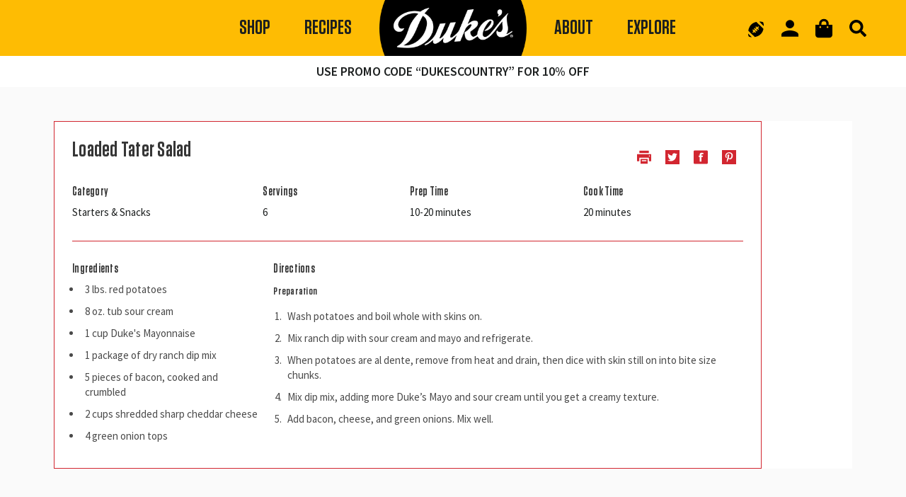

--- FILE ---
content_type: text/html; charset=utf-8
request_url: https://dukesmayo.com/blogs/recipes/loaded-tater-salad
body_size: 74611
content:
<!doctype html>
<html class="no-js supports-no-cookies" lang="en">
<head>
  <!-- Google Tag Manager -->
<script>(function(w,d,s,l,i){w[l]=w[l]||[];w[l].push({'gtm.start':
new Date().getTime(),event:'gtm.js'});var f=d.getElementsByTagName(s)[0],
j=d.createElement(s),dl=l!='dataLayer'?'&l='+l:'';j.async=true;j.src=
'https://www.googletagmanager.com/gtm.js?id='+i+dl;f.parentNode.insertBefore(j,f);
})(window,document,'script','dataLayer','GTM-M4P67DBT');</script>
<!-- End Google Tag Manager -->
  <meta charset="utf-8">
  <meta http-equiv="X-UA-Compatible" content="IE=edge">
  <meta name="viewport" content="width=device-width,initial-scale=1">
  <meta name="theme-color" content="">
  <link rel="canonical" href="https://dukesmayo.com/blogs/recipes/loaded-tater-salad">
  <link rel="preconnect" href="https://fonts.gstatic.com">

  <meta name="facebook-domain-verification" content="sh2punl3or0ibd4gxl1a79hm662shd" />
  <meta name="google-site-verification" content="P6aCzAEcxnesXrVrVDS4TCgcpQ8gYFHsdZyAcX-t348" />

  <link rel="apple-touch-icon" sizes="180x180" href="//dukesmayo.com/cdn/shop/t/23/assets/apple-touch-icon.png?v=76500984853091905131710860809">
  <link rel="icon" type="image/png" sizes="32x32" href="//dukesmayo.com/cdn/shop/t/23/assets/favicon-32x32.png?v=130347833478858025811710860811">
  <link rel="icon" type="image/png" sizes="16x16" href="//dukesmayo.com/cdn/shop/t/23/assets/favicon-16x16.png?v=50537501193868958531710860810">
  <link rel="manifest" href="//dukesmayo.com/cdn/shop/t/23/assets/site.webmanifest?v=28520019027173394721710860900">
  <link rel="mask-icon" href="//dukesmayo.com/cdn/shop/t/23/assets/safari-pinned-tab.svg?v=96825213733334006211710860900" color="#5bbad5">
  <meta name="msapplication-TileColor" content="#da532c">
  <meta name="theme-color" content="#ffffff">
  
  <script src="//dukesmayo.com/cdn/shopifycloud/storefront/assets/themes_support/option_selection-b017cd28.js" type="text/javascript"></script>
<!--Bootstrap  -->
  <link href="https://cdn.jsdelivr.net/npm/bootstrap@5.3.0-alpha1/dist/css/bootstrap.min.css" rel="stylesheet" integrity="sha384-GLhlTQ8iRABdZLl6O3oVMWSktQOp6b7In1Zl3/Jr59b6EGGoI1aFkw7cmDA6j6gD" crossorigin="anonymous">
<script src="https://cdn.jsdelivr.net/npm/bootstrap@5.3.0-alpha1/dist/js/bootstrap.bundle.min.js" integrity="sha384-w76AqPfDkMBDXo30jS1Sgez6pr3x5MlQ1ZAGC+nuZB+EYdgRZgiwxhTBTkF7CXvN" crossorigin="anonymous"></script>
  
  
  <link href="https://fonts.googleapis.com/css2?family=Source+Sans+Pro:ital,wght@0,300;0,400;0,600;1,400&display=swap" rel="stylesheet"> 
  <link rel="stylesheet" href="https://obscure-escarpment-2240.herokuapp.com/stylesheets/bcpo-front.css">
  <link rel="stylesheet" href="//dukesmayo.com/cdn/shop/t/23/assets/design-bulma.css?v=150603817852568200651754601251" type="text/css">
  <script src="https://ads-engagement.presage.io/script?site=dukesmayo.com&full_url="></script>
  <script
    src="https://code.jquery.com/jquery-2.2.4.js"
    integrity="sha256-iT6Q9iMJYuQiMWNd9lDyBUStIq/8PuOW33aOqmvFpqI="
    crossorigin="anonymous"></script>

  <script 
  src="https://cdnjs.cloudflare.com/ajax/libs/medium-zoom/1.0.6/medium-zoom.min.js" 
  defer="defer"></script>
  <script 
  src="https://cdnjs.cloudflare.com/ajax/libs/pushy/1.4.0/js/pushy.min.js" 
  defer="defer"></script>

  <script 
  src="//dukesmayo.com/cdn/shop/t/23/assets/index.js?v=53552344489098817151710860896" 
  defer="defer"></script><title>Loaded Tater Salad &ndash; Duke&#39;s Mayo</title>

<meta property="fb:app_id" content="2077459842470251" />


<meta property="og:site_name" content="Duke&#39;s Mayo">
<meta property="og:url" content="https://dukesmayo.com/blogs/recipes/loaded-tater-salad">
<meta property="og:title" content="Loaded Tater Salad">
<meta property="og:type" content="article">
<meta property="og:description" content="">

<meta name="twitter:site" content="@">
<meta name="twitter:card" content="summary_large_image">
<meta name="twitter:title" content="Loaded Tater Salad">
<meta name="twitter:description" content="">
  <style>
  
  

  

  :root {
    --color-accent: ;
    --color-body-text: ;
    --color-main-background: ;
    --color-border: ;

    --font-heading: , ;
    --font-body: , ;
    --font-body-weight: ;
    --font-body-style: ;
    --font-body-bold-weight: bold;
  }
  @font-face {
  font-family: "Tungsten-Semibold";
    src: url('//dukesmayo.com/cdn/shop/t/23/assets/Tungsten-Semibold.ttf?v=23668553996103697461710860902') format("truetype");
    src: url('//dukesmayo.com/cdn/shop/t/23/assets/Tungsten-SemiBold_1.woff?v=61270466913706443131710860902') format("woff");
  }
</style>


  <script>
    document.documentElement.className = document.documentElement.className.replace('no-js', '');

    window.theme = {
      strings: {
        addToCart: "Add to Cart",
        soldOut: "Sold Out",
        unavailable: "Unavailable"
      },
      moneyFormat: "${{amount}}"
    };
  </script>

  <script>window.performance && window.performance.mark && window.performance.mark('shopify.content_for_header.start');</script><meta name="facebook-domain-verification" content="exwfu11buposmlb865vg88sxpoagmg">
<meta name="google-site-verification" content="Ogpl1Bfo986bnEOLEgLFq7A4kY1-4zMB9Bw_MJ2hGbg">
<meta id="shopify-digital-wallet" name="shopify-digital-wallet" content="/55099293865/digital_wallets/dialog">
<meta name="shopify-checkout-api-token" content="3f0bc1f830c3ad9fe30df3738fd8113e">
<link rel="alternate" type="application/atom+xml" title="Feed" href="/blogs/recipes.atom" />
<script async="async" src="/checkouts/internal/preloads.js?locale=en-US"></script>
<link rel="preconnect" href="https://shop.app" crossorigin="anonymous">
<script async="async" src="https://shop.app/checkouts/internal/preloads.js?locale=en-US&shop_id=55099293865" crossorigin="anonymous"></script>
<script id="apple-pay-shop-capabilities" type="application/json">{"shopId":55099293865,"countryCode":"US","currencyCode":"USD","merchantCapabilities":["supports3DS"],"merchantId":"gid:\/\/shopify\/Shop\/55099293865","merchantName":"Duke's Mayo","requiredBillingContactFields":["postalAddress","email"],"requiredShippingContactFields":["postalAddress","email"],"shippingType":"shipping","supportedNetworks":["visa","masterCard","amex","discover","elo","jcb"],"total":{"type":"pending","label":"Duke's Mayo","amount":"1.00"},"shopifyPaymentsEnabled":true,"supportsSubscriptions":true}</script>
<script id="shopify-features" type="application/json">{"accessToken":"3f0bc1f830c3ad9fe30df3738fd8113e","betas":["rich-media-storefront-analytics"],"domain":"dukesmayo.com","predictiveSearch":true,"shopId":55099293865,"locale":"en"}</script>
<script>var Shopify = Shopify || {};
Shopify.shop = "dukes-mayo.myshopify.com";
Shopify.locale = "en";
Shopify.currency = {"active":"USD","rate":"1.0"};
Shopify.country = "US";
Shopify.theme = {"name":"Fixed Mobile Nav Banner","id":136554774697,"schema_name":"Duke's Mayo","schema_version":"1.0.0","theme_store_id":null,"role":"main"};
Shopify.theme.handle = "null";
Shopify.theme.style = {"id":null,"handle":null};
Shopify.cdnHost = "dukesmayo.com/cdn";
Shopify.routes = Shopify.routes || {};
Shopify.routes.root = "/";</script>
<script type="module">!function(o){(o.Shopify=o.Shopify||{}).modules=!0}(window);</script>
<script>!function(o){function n(){var o=[];function n(){o.push(Array.prototype.slice.apply(arguments))}return n.q=o,n}var t=o.Shopify=o.Shopify||{};t.loadFeatures=n(),t.autoloadFeatures=n()}(window);</script>
<script>
  window.ShopifyPay = window.ShopifyPay || {};
  window.ShopifyPay.apiHost = "shop.app\/pay";
  window.ShopifyPay.redirectState = null;
</script>
<script id="shop-js-analytics" type="application/json">{"pageType":"article"}</script>
<script defer="defer" async type="module" src="//dukesmayo.com/cdn/shopifycloud/shop-js/modules/v2/client.init-shop-cart-sync_BN7fPSNr.en.esm.js"></script>
<script defer="defer" async type="module" src="//dukesmayo.com/cdn/shopifycloud/shop-js/modules/v2/chunk.common_Cbph3Kss.esm.js"></script>
<script defer="defer" async type="module" src="//dukesmayo.com/cdn/shopifycloud/shop-js/modules/v2/chunk.modal_DKumMAJ1.esm.js"></script>
<script type="module">
  await import("//dukesmayo.com/cdn/shopifycloud/shop-js/modules/v2/client.init-shop-cart-sync_BN7fPSNr.en.esm.js");
await import("//dukesmayo.com/cdn/shopifycloud/shop-js/modules/v2/chunk.common_Cbph3Kss.esm.js");
await import("//dukesmayo.com/cdn/shopifycloud/shop-js/modules/v2/chunk.modal_DKumMAJ1.esm.js");

  window.Shopify.SignInWithShop?.initShopCartSync?.({"fedCMEnabled":true,"windoidEnabled":true});

</script>
<script>
  window.Shopify = window.Shopify || {};
  if (!window.Shopify.featureAssets) window.Shopify.featureAssets = {};
  window.Shopify.featureAssets['shop-js'] = {"shop-cart-sync":["modules/v2/client.shop-cart-sync_CJVUk8Jm.en.esm.js","modules/v2/chunk.common_Cbph3Kss.esm.js","modules/v2/chunk.modal_DKumMAJ1.esm.js"],"init-fed-cm":["modules/v2/client.init-fed-cm_7Fvt41F4.en.esm.js","modules/v2/chunk.common_Cbph3Kss.esm.js","modules/v2/chunk.modal_DKumMAJ1.esm.js"],"init-shop-email-lookup-coordinator":["modules/v2/client.init-shop-email-lookup-coordinator_Cc088_bR.en.esm.js","modules/v2/chunk.common_Cbph3Kss.esm.js","modules/v2/chunk.modal_DKumMAJ1.esm.js"],"init-windoid":["modules/v2/client.init-windoid_hPopwJRj.en.esm.js","modules/v2/chunk.common_Cbph3Kss.esm.js","modules/v2/chunk.modal_DKumMAJ1.esm.js"],"shop-button":["modules/v2/client.shop-button_B0jaPSNF.en.esm.js","modules/v2/chunk.common_Cbph3Kss.esm.js","modules/v2/chunk.modal_DKumMAJ1.esm.js"],"shop-cash-offers":["modules/v2/client.shop-cash-offers_DPIskqss.en.esm.js","modules/v2/chunk.common_Cbph3Kss.esm.js","modules/v2/chunk.modal_DKumMAJ1.esm.js"],"shop-toast-manager":["modules/v2/client.shop-toast-manager_CK7RT69O.en.esm.js","modules/v2/chunk.common_Cbph3Kss.esm.js","modules/v2/chunk.modal_DKumMAJ1.esm.js"],"init-shop-cart-sync":["modules/v2/client.init-shop-cart-sync_BN7fPSNr.en.esm.js","modules/v2/chunk.common_Cbph3Kss.esm.js","modules/v2/chunk.modal_DKumMAJ1.esm.js"],"init-customer-accounts-sign-up":["modules/v2/client.init-customer-accounts-sign-up_CfPf4CXf.en.esm.js","modules/v2/client.shop-login-button_DeIztwXF.en.esm.js","modules/v2/chunk.common_Cbph3Kss.esm.js","modules/v2/chunk.modal_DKumMAJ1.esm.js"],"pay-button":["modules/v2/client.pay-button_CgIwFSYN.en.esm.js","modules/v2/chunk.common_Cbph3Kss.esm.js","modules/v2/chunk.modal_DKumMAJ1.esm.js"],"init-customer-accounts":["modules/v2/client.init-customer-accounts_DQ3x16JI.en.esm.js","modules/v2/client.shop-login-button_DeIztwXF.en.esm.js","modules/v2/chunk.common_Cbph3Kss.esm.js","modules/v2/chunk.modal_DKumMAJ1.esm.js"],"avatar":["modules/v2/client.avatar_BTnouDA3.en.esm.js"],"init-shop-for-new-customer-accounts":["modules/v2/client.init-shop-for-new-customer-accounts_CsZy_esa.en.esm.js","modules/v2/client.shop-login-button_DeIztwXF.en.esm.js","modules/v2/chunk.common_Cbph3Kss.esm.js","modules/v2/chunk.modal_DKumMAJ1.esm.js"],"shop-follow-button":["modules/v2/client.shop-follow-button_BRMJjgGd.en.esm.js","modules/v2/chunk.common_Cbph3Kss.esm.js","modules/v2/chunk.modal_DKumMAJ1.esm.js"],"checkout-modal":["modules/v2/client.checkout-modal_B9Drz_yf.en.esm.js","modules/v2/chunk.common_Cbph3Kss.esm.js","modules/v2/chunk.modal_DKumMAJ1.esm.js"],"shop-login-button":["modules/v2/client.shop-login-button_DeIztwXF.en.esm.js","modules/v2/chunk.common_Cbph3Kss.esm.js","modules/v2/chunk.modal_DKumMAJ1.esm.js"],"lead-capture":["modules/v2/client.lead-capture_DXYzFM3R.en.esm.js","modules/v2/chunk.common_Cbph3Kss.esm.js","modules/v2/chunk.modal_DKumMAJ1.esm.js"],"shop-login":["modules/v2/client.shop-login_CA5pJqmO.en.esm.js","modules/v2/chunk.common_Cbph3Kss.esm.js","modules/v2/chunk.modal_DKumMAJ1.esm.js"],"payment-terms":["modules/v2/client.payment-terms_BxzfvcZJ.en.esm.js","modules/v2/chunk.common_Cbph3Kss.esm.js","modules/v2/chunk.modal_DKumMAJ1.esm.js"]};
</script>
<script>(function() {
  var isLoaded = false;
  function asyncLoad() {
    if (isLoaded) return;
    isLoaded = true;
    var urls = ["https:\/\/cdn.jsdelivr.net\/gh\/apphq\/slidecart-dist@master\/slidecarthq-forward.js?4\u0026shop=dukes-mayo.myshopify.com","https:\/\/cdn.attn.tv\/dukesmayo\/dtag.js?shop=dukes-mayo.myshopify.com","https:\/\/search-us3.omegacommerce.com\/instant\/initjs?ID=0457409d-da96-4a06-8e4d-278ca1b912af\u0026shop=dukes-mayo.myshopify.com","https:\/\/cdn.hextom.com\/js\/quickannouncementbar.js?shop=dukes-mayo.myshopify.com"];
    for (var i = 0; i < urls.length; i++) {
      var s = document.createElement('script');
      s.type = 'text/javascript';
      s.async = true;
      s.src = urls[i];
      var x = document.getElementsByTagName('script')[0];
      x.parentNode.insertBefore(s, x);
    }
  };
  if(window.attachEvent) {
    window.attachEvent('onload', asyncLoad);
  } else {
    window.addEventListener('load', asyncLoad, false);
  }
})();</script>
<script id="__st">var __st={"a":55099293865,"offset":-18000,"reqid":"47538232-9da4-40a4-9438-e4ee52cae1d2-1769908097","pageurl":"dukesmayo.com\/blogs\/recipes\/loaded-tater-salad","s":"articles-556557926569","u":"22f0d98d63c1","p":"article","rtyp":"article","rid":556557926569};</script>
<script>window.ShopifyPaypalV4VisibilityTracking = true;</script>
<script id="captcha-bootstrap">!function(){'use strict';const t='contact',e='account',n='new_comment',o=[[t,t],['blogs',n],['comments',n],[t,'customer']],c=[[e,'customer_login'],[e,'guest_login'],[e,'recover_customer_password'],[e,'create_customer']],r=t=>t.map((([t,e])=>`form[action*='/${t}']:not([data-nocaptcha='true']) input[name='form_type'][value='${e}']`)).join(','),a=t=>()=>t?[...document.querySelectorAll(t)].map((t=>t.form)):[];function s(){const t=[...o],e=r(t);return a(e)}const i='password',u='form_key',d=['recaptcha-v3-token','g-recaptcha-response','h-captcha-response',i],f=()=>{try{return window.sessionStorage}catch{return}},m='__shopify_v',_=t=>t.elements[u];function p(t,e,n=!1){try{const o=window.sessionStorage,c=JSON.parse(o.getItem(e)),{data:r}=function(t){const{data:e,action:n}=t;return t[m]||n?{data:e,action:n}:{data:t,action:n}}(c);for(const[e,n]of Object.entries(r))t.elements[e]&&(t.elements[e].value=n);n&&o.removeItem(e)}catch(o){console.error('form repopulation failed',{error:o})}}const l='form_type',E='cptcha';function T(t){t.dataset[E]=!0}const w=window,h=w.document,L='Shopify',v='ce_forms',y='captcha';let A=!1;((t,e)=>{const n=(g='f06e6c50-85a8-45c8-87d0-21a2b65856fe',I='https://cdn.shopify.com/shopifycloud/storefront-forms-hcaptcha/ce_storefront_forms_captcha_hcaptcha.v1.5.2.iife.js',D={infoText:'Protected by hCaptcha',privacyText:'Privacy',termsText:'Terms'},(t,e,n)=>{const o=w[L][v],c=o.bindForm;if(c)return c(t,g,e,D).then(n);var r;o.q.push([[t,g,e,D],n]),r=I,A||(h.body.append(Object.assign(h.createElement('script'),{id:'captcha-provider',async:!0,src:r})),A=!0)});var g,I,D;w[L]=w[L]||{},w[L][v]=w[L][v]||{},w[L][v].q=[],w[L][y]=w[L][y]||{},w[L][y].protect=function(t,e){n(t,void 0,e),T(t)},Object.freeze(w[L][y]),function(t,e,n,w,h,L){const[v,y,A,g]=function(t,e,n){const i=e?o:[],u=t?c:[],d=[...i,...u],f=r(d),m=r(i),_=r(d.filter((([t,e])=>n.includes(e))));return[a(f),a(m),a(_),s()]}(w,h,L),I=t=>{const e=t.target;return e instanceof HTMLFormElement?e:e&&e.form},D=t=>v().includes(t);t.addEventListener('submit',(t=>{const e=I(t);if(!e)return;const n=D(e)&&!e.dataset.hcaptchaBound&&!e.dataset.recaptchaBound,o=_(e),c=g().includes(e)&&(!o||!o.value);(n||c)&&t.preventDefault(),c&&!n&&(function(t){try{if(!f())return;!function(t){const e=f();if(!e)return;const n=_(t);if(!n)return;const o=n.value;o&&e.removeItem(o)}(t);const e=Array.from(Array(32),(()=>Math.random().toString(36)[2])).join('');!function(t,e){_(t)||t.append(Object.assign(document.createElement('input'),{type:'hidden',name:u})),t.elements[u].value=e}(t,e),function(t,e){const n=f();if(!n)return;const o=[...t.querySelectorAll(`input[type='${i}']`)].map((({name:t})=>t)),c=[...d,...o],r={};for(const[a,s]of new FormData(t).entries())c.includes(a)||(r[a]=s);n.setItem(e,JSON.stringify({[m]:1,action:t.action,data:r}))}(t,e)}catch(e){console.error('failed to persist form',e)}}(e),e.submit())}));const S=(t,e)=>{t&&!t.dataset[E]&&(n(t,e.some((e=>e===t))),T(t))};for(const o of['focusin','change'])t.addEventListener(o,(t=>{const e=I(t);D(e)&&S(e,y())}));const B=e.get('form_key'),M=e.get(l),P=B&&M;t.addEventListener('DOMContentLoaded',(()=>{const t=y();if(P)for(const e of t)e.elements[l].value===M&&p(e,B);[...new Set([...A(),...v().filter((t=>'true'===t.dataset.shopifyCaptcha))])].forEach((e=>S(e,t)))}))}(h,new URLSearchParams(w.location.search),n,t,e,['guest_login'])})(!0,!0)}();</script>
<script integrity="sha256-4kQ18oKyAcykRKYeNunJcIwy7WH5gtpwJnB7kiuLZ1E=" data-source-attribution="shopify.loadfeatures" defer="defer" src="//dukesmayo.com/cdn/shopifycloud/storefront/assets/storefront/load_feature-a0a9edcb.js" crossorigin="anonymous"></script>
<script crossorigin="anonymous" defer="defer" src="//dukesmayo.com/cdn/shopifycloud/storefront/assets/shopify_pay/storefront-65b4c6d7.js?v=20250812"></script>
<script data-source-attribution="shopify.dynamic_checkout.dynamic.init">var Shopify=Shopify||{};Shopify.PaymentButton=Shopify.PaymentButton||{isStorefrontPortableWallets:!0,init:function(){window.Shopify.PaymentButton.init=function(){};var t=document.createElement("script");t.src="https://dukesmayo.com/cdn/shopifycloud/portable-wallets/latest/portable-wallets.en.js",t.type="module",document.head.appendChild(t)}};
</script>
<script data-source-attribution="shopify.dynamic_checkout.buyer_consent">
  function portableWalletsHideBuyerConsent(e){var t=document.getElementById("shopify-buyer-consent"),n=document.getElementById("shopify-subscription-policy-button");t&&n&&(t.classList.add("hidden"),t.setAttribute("aria-hidden","true"),n.removeEventListener("click",e))}function portableWalletsShowBuyerConsent(e){var t=document.getElementById("shopify-buyer-consent"),n=document.getElementById("shopify-subscription-policy-button");t&&n&&(t.classList.remove("hidden"),t.removeAttribute("aria-hidden"),n.addEventListener("click",e))}window.Shopify?.PaymentButton&&(window.Shopify.PaymentButton.hideBuyerConsent=portableWalletsHideBuyerConsent,window.Shopify.PaymentButton.showBuyerConsent=portableWalletsShowBuyerConsent);
</script>
<script data-source-attribution="shopify.dynamic_checkout.cart.bootstrap">document.addEventListener("DOMContentLoaded",(function(){function t(){return document.querySelector("shopify-accelerated-checkout-cart, shopify-accelerated-checkout")}if(t())Shopify.PaymentButton.init();else{new MutationObserver((function(e,n){t()&&(Shopify.PaymentButton.init(),n.disconnect())})).observe(document.body,{childList:!0,subtree:!0})}}));
</script>
<link id="shopify-accelerated-checkout-styles" rel="stylesheet" media="screen" href="https://dukesmayo.com/cdn/shopifycloud/portable-wallets/latest/accelerated-checkout-backwards-compat.css" crossorigin="anonymous">
<style id="shopify-accelerated-checkout-cart">
        #shopify-buyer-consent {
  margin-top: 1em;
  display: inline-block;
  width: 100%;
}

#shopify-buyer-consent.hidden {
  display: none;
}

#shopify-subscription-policy-button {
  background: none;
  border: none;
  padding: 0;
  text-decoration: underline;
  font-size: inherit;
  cursor: pointer;
}

#shopify-subscription-policy-button::before {
  box-shadow: none;
}

      </style>

<script>window.performance && window.performance.mark && window.performance.mark('shopify.content_for_header.end');</script>
  
<!-- Facebook Pixel Code -->
<script>
 var acc = document.getElementsByClassName("accordion");
var i;

for (i = 0; i < acc.length; i++) {
  acc[i].addEventListener("click", function() {
    this.classList.toggle("active");
    var panel = this.nextElementSibling;
    if (panel.style.display === "block") {
      panel.style.display = "none";
    } else {
      panel.style.display = "block";
    }
  });
}
</script>
<script>

  !function (f, b, e, v, n, t, s) {
    if (f.fbq) return; n = f.fbq = function () {
      n.callMethod ?

      n.callMethod.apply(n, arguments) : n.queue.push(arguments)
    };

    if (!f._fbq) f._fbq = n; n.push = n; n.loaded = !0; n.version = '2.0';

    n.queue = []; t = b.createElement(e); t.async = !0;

    t.src = v; s = b.getElementsByTagName(e)[0];

    s.parentNode.insertBefore(t, s)
  }(window, document, 'script',

    'https://connect.facebook.net/en_US/fbevents.js');


  fbq('init', '2077459842470251');

  fbq('track', 'PageView');

</script>

<noscript>

  <img height="1" width="1" src="https://www.facebook.com/tr?id=2077459842470251&ev=PageView

&noscript=1" />

</noscript>

<!-- End Facebook Pixel Code -->

<!-- 
Start of global snippet: Please do not remove
Place this snippet between the and tags on every page of your site.
-->
<!-- Global site tag (gtag.js) - Google Marketing Platform -->
<script async src="https://www.googletagmanager.com/gtag/js?id=DC-5623016"></script>
<script>
  window.dataLayer = window.dataLayer || [];
  function gtag() { dataLayer.push(arguments); }
  gtag('js', new Date());

  gtag('config', 'DC-5623016');
</script>
<!-- End of global snippet: Please do not remove -->

  
<!--Pixel Global Header Snippet  -->
 <script>
   
   !function(s,a,e,v,n,t,z){if(s.saq)return;n=s.saq=function(){n.callMethod?n.callMethod.apply(n,arguments):n.queue.push(arguments)};if(!s._saq)s._saq=n;n.push=n;n.loaded=!0;n.version='1.0';n.queue=[];t=a.createElement(e);t.async=!0;t.src=v;z=a.getElementsByTagName(e)[0];z.parentNode.insertBefore(t,z)}(window,document,'script','https://tags.srv.stackadapt.com/events.js');saq('ts', 'J42LzgFapKsb9nhVm0IWYA');
  
  </script> 
<!-- End Pixel Global Header Snippet  -->
  

  
  
  
  
<style>
  #m-1630412246636 .gf_hero-overlay {
    display:none !important;
  }
  .socialIconFooter:hover{
    fill: #ed3526;
  }
   @font-face {
     font-family: "Tungsten-Semibold";
     src: url(//dukesmayo.com/cdn/shop/t/23/assets/Tungsten-SemiBold_1.woff?v=61270466913706443131710860902) format("woff");
 }
  </style>
  
  

<!--Gem_Page_Header_Script-->
    


<!--End_Gem_Page_Header_Script-->
   <script>
  function openCity(evt, cityName) {
    var i, tabcontent, tablinks;
    tabcontent = document.getElementsByClassName("tabcontent");
    for (i = 0; i < tabcontent.length; i++) {
      tabcontent[i].style.display = "none";
    }
    tablinks = document.getElementsByClassName("tablinks");
    for (i = 0; i < tablinks.length; i++) {
      tablinks[i].className = tablinks[i].className.replace(" active", "");
    }
    document.getElementById(cityName).style.display = "block";
    evt.currentTarget.className += " active";
  }
     var acc = document.getElementsByClassName("accordion");
var i;

for (i = 0; i < acc.length; i++) {
 acc[i].addEventListener("click", function() {
   this.classList.toggle("active");
   var panel = this.nextElementSibling;
   if (panel.style.display === "block") {
     panel.style.display = "none";
   } else {
     panel.style.display = "block";
   }
 });
}
 </script>



    

    
  
  <!-- Meta Pixel Code -->
<script>
!function(f,b,e,v,n,t,s)
{if(f.fbq)return;n=f.fbq=function(){n.callMethod?
n.callMethod.apply(n,arguments):n.queue.push(arguments)};
if(!f._fbq)f._fbq=n;n.push=n;n.loaded=!0;n.version='2.0';
n.queue=[];t=b.createElement(e);t.async=!0;
t.src=v;s=b.getElementsByTagName(e)[0];
s.parentNode.insertBefore(t,s)}(window,document,'script',
'https://connect.facebook.net/en_US/fbevents.js');
fbq('init', '524844763442818'); 
fbq('track', 'PageView');
</script>
<noscript>
<img height="1" width="1" 
src="https://www.facebook.com/tr?id=524844763442818&ev=PageView
&noscript=1"/>
</noscript>
<!-- End Meta Pixel Code -->

<!-- BEGIN app block: shopify://apps/gempages-builder/blocks/embed-gp-script-head/20b379d4-1b20-474c-a6ca-665c331919f3 -->














<!-- END app block --><!-- BEGIN app block: shopify://apps/okendo/blocks/theme-settings/bb689e69-ea70-4661-8fb7-ad24a2e23c29 --><!-- BEGIN app snippet: header-metafields -->










    <style data-oke-reviews-version="0.82.1" type="text/css" data-href="https://d3hw6dc1ow8pp2.cloudfront.net/reviews-widget-plus/css/okendo-reviews-styles.9d163ae1.css"></style><style data-oke-reviews-version="0.82.1" type="text/css" data-href="https://d3hw6dc1ow8pp2.cloudfront.net/reviews-widget-plus/css/modules/okendo-star-rating.4cb378a8.css"></style><style data-oke-reviews-version="0.82.1" type="text/css" data-href="https://d3hw6dc1ow8pp2.cloudfront.net/reviews-widget-plus/css/modules/okendo-reviews-keywords.0942444f.css"></style><style data-oke-reviews-version="0.82.1" type="text/css" data-href="https://d3hw6dc1ow8pp2.cloudfront.net/reviews-widget-plus/css/modules/okendo-reviews-summary.a0c9d7d6.css"></style><style type="text/css">.okeReviews[data-oke-container],div.okeReviews{font-size:14px;font-size:var(--oke-text-regular);font-weight:400;font-family:var(--oke-text-fontFamily);line-height:1.6}.okeReviews[data-oke-container] *,.okeReviews[data-oke-container] :after,.okeReviews[data-oke-container] :before,div.okeReviews *,div.okeReviews :after,div.okeReviews :before{box-sizing:border-box}.okeReviews[data-oke-container] h1,.okeReviews[data-oke-container] h2,.okeReviews[data-oke-container] h3,.okeReviews[data-oke-container] h4,.okeReviews[data-oke-container] h5,.okeReviews[data-oke-container] h6,div.okeReviews h1,div.okeReviews h2,div.okeReviews h3,div.okeReviews h4,div.okeReviews h5,div.okeReviews h6{font-size:1em;font-weight:400;line-height:1.4;margin:0}.okeReviews[data-oke-container] ul,div.okeReviews ul{padding:0;margin:0}.okeReviews[data-oke-container] li,div.okeReviews li{list-style-type:none;padding:0}.okeReviews[data-oke-container] p,div.okeReviews p{line-height:1.8;margin:0 0 4px}.okeReviews[data-oke-container] p:last-child,div.okeReviews p:last-child{margin-bottom:0}.okeReviews[data-oke-container] a,div.okeReviews a{text-decoration:none;color:inherit}.okeReviews[data-oke-container] button,div.okeReviews button{border-radius:0;border:0;box-shadow:none;margin:0;width:auto;min-width:auto;padding:0;background-color:transparent;min-height:auto}.okeReviews[data-oke-container] button,.okeReviews[data-oke-container] input,.okeReviews[data-oke-container] select,.okeReviews[data-oke-container] textarea,div.okeReviews button,div.okeReviews input,div.okeReviews select,div.okeReviews textarea{font-family:inherit;font-size:1em}.okeReviews[data-oke-container] label,.okeReviews[data-oke-container] select,div.okeReviews label,div.okeReviews select{display:inline}.okeReviews[data-oke-container] select,div.okeReviews select{width:auto}.okeReviews[data-oke-container] article,.okeReviews[data-oke-container] aside,div.okeReviews article,div.okeReviews aside{margin:0}.okeReviews[data-oke-container] table,div.okeReviews table{background:transparent;border:0;border-collapse:collapse;border-spacing:0;font-family:inherit;font-size:1em;table-layout:auto}.okeReviews[data-oke-container] table td,.okeReviews[data-oke-container] table th,.okeReviews[data-oke-container] table tr,div.okeReviews table td,div.okeReviews table th,div.okeReviews table tr{border:0;font-family:inherit;font-size:1em}.okeReviews[data-oke-container] table td,.okeReviews[data-oke-container] table th,div.okeReviews table td,div.okeReviews table th{background:transparent;font-weight:400;letter-spacing:normal;padding:0;text-align:left;text-transform:none;vertical-align:middle}.okeReviews[data-oke-container] table tr:hover td,.okeReviews[data-oke-container] table tr:hover th,div.okeReviews table tr:hover td,div.okeReviews table tr:hover th{background:transparent}.okeReviews[data-oke-container] fieldset,div.okeReviews fieldset{border:0;padding:0;margin:0;min-width:0}.okeReviews[data-oke-container] img,.okeReviews[data-oke-container] svg,div.okeReviews img,div.okeReviews svg{max-width:none}.okeReviews[data-oke-container] div:empty,div.okeReviews div:empty{display:block}.okeReviews[data-oke-container] .oke-icon:before,div.okeReviews .oke-icon:before{font-family:oke-widget-icons!important;font-style:normal;font-weight:400;font-variant:normal;text-transform:none;line-height:1;-webkit-font-smoothing:antialiased;-moz-osx-font-smoothing:grayscale;color:inherit}.okeReviews[data-oke-container] .oke-icon--select-arrow:before,div.okeReviews .oke-icon--select-arrow:before{content:""}.okeReviews[data-oke-container] .oke-icon--loading:before,div.okeReviews .oke-icon--loading:before{content:""}.okeReviews[data-oke-container] .oke-icon--pencil:before,div.okeReviews .oke-icon--pencil:before{content:""}.okeReviews[data-oke-container] .oke-icon--filter:before,div.okeReviews .oke-icon--filter:before{content:""}.okeReviews[data-oke-container] .oke-icon--play:before,div.okeReviews .oke-icon--play:before{content:""}.okeReviews[data-oke-container] .oke-icon--tick-circle:before,div.okeReviews .oke-icon--tick-circle:before{content:""}.okeReviews[data-oke-container] .oke-icon--chevron-left:before,div.okeReviews .oke-icon--chevron-left:before{content:""}.okeReviews[data-oke-container] .oke-icon--chevron-right:before,div.okeReviews .oke-icon--chevron-right:before{content:""}.okeReviews[data-oke-container] .oke-icon--thumbs-down:before,div.okeReviews .oke-icon--thumbs-down:before{content:""}.okeReviews[data-oke-container] .oke-icon--thumbs-up:before,div.okeReviews .oke-icon--thumbs-up:before{content:""}.okeReviews[data-oke-container] .oke-icon--close:before,div.okeReviews .oke-icon--close:before{content:""}.okeReviews[data-oke-container] .oke-icon--chevron-up:before,div.okeReviews .oke-icon--chevron-up:before{content:""}.okeReviews[data-oke-container] .oke-icon--chevron-down:before,div.okeReviews .oke-icon--chevron-down:before{content:""}.okeReviews[data-oke-container] .oke-icon--star:before,div.okeReviews .oke-icon--star:before{content:""}.okeReviews[data-oke-container] .oke-icon--magnifying-glass:before,div.okeReviews .oke-icon--magnifying-glass:before{content:""}@font-face{font-family:oke-widget-icons;src:url(https://d3hw6dc1ow8pp2.cloudfront.net/reviews-widget-plus/fonts/oke-widget-icons.ttf) format("truetype"),url(https://d3hw6dc1ow8pp2.cloudfront.net/reviews-widget-plus/fonts/oke-widget-icons.woff) format("woff"),url(https://d3hw6dc1ow8pp2.cloudfront.net/reviews-widget-plus/img/oke-widget-icons.bc0d6b0a.svg) format("svg");font-weight:400;font-style:normal;font-display:block}.okeReviews[data-oke-container] .oke-button,div.okeReviews .oke-button{display:inline-block;border-style:solid;border-color:var(--oke-button-borderColor);border-width:var(--oke-button-borderWidth);background-color:var(--oke-button-backgroundColor);line-height:1;padding:12px 24px;margin:0;border-radius:var(--oke-button-borderRadius);color:var(--oke-button-textColor);text-align:center;position:relative;font-weight:var(--oke-button-fontWeight);font-size:var(--oke-button-fontSize);font-family:var(--oke-button-fontFamily);outline:0}.okeReviews[data-oke-container] .oke-button-text,.okeReviews[data-oke-container] .oke-button .oke-icon,div.okeReviews .oke-button-text,div.okeReviews .oke-button .oke-icon{line-height:1}.okeReviews[data-oke-container] .oke-button.oke-is-loading,div.okeReviews .oke-button.oke-is-loading{position:relative}.okeReviews[data-oke-container] .oke-button.oke-is-loading:before,div.okeReviews .oke-button.oke-is-loading:before{font-family:oke-widget-icons!important;font-style:normal;font-weight:400;font-variant:normal;text-transform:none;line-height:1;-webkit-font-smoothing:antialiased;-moz-osx-font-smoothing:grayscale;content:"";color:undefined;font-size:12px;display:inline-block;animation:oke-spin 1s linear infinite;position:absolute;width:12px;height:12px;top:0;left:0;bottom:0;right:0;margin:auto}.okeReviews[data-oke-container] .oke-button.oke-is-loading>*,div.okeReviews .oke-button.oke-is-loading>*{opacity:0}.okeReviews[data-oke-container] .oke-button.oke-is-active,div.okeReviews .oke-button.oke-is-active{background-color:var(--oke-button-backgroundColorActive);color:var(--oke-button-textColorActive);border-color:var(--oke-button-borderColorActive)}.okeReviews[data-oke-container] .oke-button:not(.oke-is-loading),div.okeReviews .oke-button:not(.oke-is-loading){cursor:pointer}.okeReviews[data-oke-container] .oke-button:not(.oke-is-loading):not(.oke-is-active):hover,div.okeReviews .oke-button:not(.oke-is-loading):not(.oke-is-active):hover{background-color:var(--oke-button-backgroundColorHover);color:var(--oke-button-textColorHover);border-color:var(--oke-button-borderColorHover);box-shadow:0 0 0 2px var(--oke-button-backgroundColorHover)}.okeReviews[data-oke-container] .oke-button:not(.oke-is-loading):not(.oke-is-active):active,.okeReviews[data-oke-container] .oke-button:not(.oke-is-loading):not(.oke-is-active):hover:active,div.okeReviews .oke-button:not(.oke-is-loading):not(.oke-is-active):active,div.okeReviews .oke-button:not(.oke-is-loading):not(.oke-is-active):hover:active{background-color:var(--oke-button-backgroundColorActive);color:var(--oke-button-textColorActive);border-color:var(--oke-button-borderColorActive)}.okeReviews[data-oke-container] .oke-title,div.okeReviews .oke-title{font-weight:var(--oke-title-fontWeight);font-size:var(--oke-title-fontSize);font-family:var(--oke-title-fontFamily)}.okeReviews[data-oke-container] .oke-bodyText,div.okeReviews .oke-bodyText{font-weight:var(--oke-bodyText-fontWeight);font-size:var(--oke-bodyText-fontSize);font-family:var(--oke-bodyText-fontFamily)}.okeReviews[data-oke-container] .oke-linkButton,div.okeReviews .oke-linkButton{cursor:pointer;font-weight:700;pointer-events:auto;text-decoration:underline}.okeReviews[data-oke-container] .oke-linkButton:hover,div.okeReviews .oke-linkButton:hover{text-decoration:none}.okeReviews[data-oke-container] .oke-readMore,div.okeReviews .oke-readMore{cursor:pointer;color:inherit;text-decoration:underline}.okeReviews[data-oke-container] .oke-select,div.okeReviews .oke-select{cursor:pointer;background-repeat:no-repeat;background-position-x:100%;background-position-y:50%;border:none;padding:0 24px 0 12px;-moz-appearance:none;appearance:none;color:inherit;-webkit-appearance:none;background-color:transparent;background-image:url("data:image/svg+xml;charset=utf-8,%3Csvg fill='currentColor' xmlns='http://www.w3.org/2000/svg' viewBox='0 0 24 24'%3E%3Cpath d='M7 10l5 5 5-5z'/%3E%3Cpath d='M0 0h24v24H0z' fill='none'/%3E%3C/svg%3E");outline-offset:4px}.okeReviews[data-oke-container] .oke-select:disabled,div.okeReviews .oke-select:disabled{background-color:transparent;background-image:url("data:image/svg+xml;charset=utf-8,%3Csvg fill='%239a9db1' xmlns='http://www.w3.org/2000/svg' viewBox='0 0 24 24'%3E%3Cpath d='M7 10l5 5 5-5z'/%3E%3Cpath d='M0 0h24v24H0z' fill='none'/%3E%3C/svg%3E")}.okeReviews[data-oke-container] .oke-loader,div.okeReviews .oke-loader{position:relative}.okeReviews[data-oke-container] .oke-loader:before,div.okeReviews .oke-loader:before{font-family:oke-widget-icons!important;font-style:normal;font-weight:400;font-variant:normal;text-transform:none;line-height:1;-webkit-font-smoothing:antialiased;-moz-osx-font-smoothing:grayscale;content:"";color:var(--oke-text-secondaryColor);font-size:12px;display:inline-block;animation:oke-spin 1s linear infinite;position:absolute;width:12px;height:12px;top:0;left:0;bottom:0;right:0;margin:auto}.okeReviews[data-oke-container] .oke-a11yText,div.okeReviews .oke-a11yText{border:0;clip:rect(0 0 0 0);height:1px;margin:-1px;overflow:hidden;padding:0;position:absolute;width:1px}.okeReviews[data-oke-container] .oke-hidden,div.okeReviews .oke-hidden{display:none}.okeReviews[data-oke-container] .oke-modal,div.okeReviews .oke-modal{bottom:0;left:0;overflow:auto;position:fixed;right:0;top:0;z-index:2147483647;max-height:100%;background-color:rgba(0,0,0,.5);padding:40px 0 32px}@media only screen and (min-width:1024px){.okeReviews[data-oke-container] .oke-modal,div.okeReviews .oke-modal{display:flex;align-items:center;padding:48px 0}}.okeReviews[data-oke-container] .oke-modal ::-moz-selection,div.okeReviews .oke-modal ::-moz-selection{background-color:rgba(39,45,69,.2)}.okeReviews[data-oke-container] .oke-modal ::selection,div.okeReviews .oke-modal ::selection{background-color:rgba(39,45,69,.2)}.okeReviews[data-oke-container] .oke-modal,.okeReviews[data-oke-container] .oke-modal p,div.okeReviews .oke-modal,div.okeReviews .oke-modal p{color:#272d45}.okeReviews[data-oke-container] .oke-modal-content,div.okeReviews .oke-modal-content{background-color:#fff;margin:auto;position:relative;will-change:transform,opacity;width:calc(100% - 64px)}@media only screen and (min-width:1024px){.okeReviews[data-oke-container] .oke-modal-content,div.okeReviews .oke-modal-content{max-width:1000px}}.okeReviews[data-oke-container] .oke-modal-close,div.okeReviews .oke-modal-close{cursor:pointer;position:absolute;width:32px;height:32px;top:-32px;padding:4px;right:-4px;line-height:1}.okeReviews[data-oke-container] .oke-modal-close:before,div.okeReviews .oke-modal-close:before{font-family:oke-widget-icons!important;font-style:normal;font-weight:400;font-variant:normal;text-transform:none;line-height:1;-webkit-font-smoothing:antialiased;-moz-osx-font-smoothing:grayscale;content:"";color:#fff;font-size:24px;display:inline-block;width:24px;height:24px}.okeReviews[data-oke-container] .oke-modal-overlay,div.okeReviews .oke-modal-overlay{background-color:rgba(43,46,56,.9)}@media only screen and (min-width:1024px){.okeReviews[data-oke-container] .oke-modal--large .oke-modal-content,div.okeReviews .oke-modal--large .oke-modal-content{max-width:1200px}}.okeReviews[data-oke-container] .oke-modal .oke-helpful,.okeReviews[data-oke-container] .oke-modal .oke-helpful-vote-button,.okeReviews[data-oke-container] .oke-modal .oke-reviewContent-date,div.okeReviews .oke-modal .oke-helpful,div.okeReviews .oke-modal .oke-helpful-vote-button,div.okeReviews .oke-modal .oke-reviewContent-date{color:#676986}.oke-modal .okeReviews[data-oke-container].oke-w,.oke-modal div.okeReviews.oke-w{color:#272d45}.okeReviews[data-oke-container] .oke-tag,div.okeReviews .oke-tag{align-items:center;color:#272d45;display:flex;font-size:var(--oke-text-small);font-weight:600;text-align:left;position:relative;z-index:2;background-color:#f4f4f6;padding:4px 6px;border:none;border-radius:4px;gap:6px;line-height:1}.okeReviews[data-oke-container] .oke-tag svg,div.okeReviews .oke-tag svg{fill:currentColor;height:1rem}.okeReviews[data-oke-container] .hooper,div.okeReviews .hooper{height:auto}.okeReviews--left{text-align:left}.okeReviews--right{text-align:right}.okeReviews--center{text-align:center}.okeReviews :not([tabindex="-1"]):focus-visible{outline:5px auto highlight;outline:5px auto -webkit-focus-ring-color}.is-oke-modalOpen{overflow:hidden!important}img.oke-is-error{background-color:var(--oke-shadingColor);background-size:cover;background-position:50% 50%;box-shadow:inset 0 0 0 1px var(--oke-border-color)}@keyframes oke-spin{0%{transform:rotate(0deg)}to{transform:rotate(1turn)}}@keyframes oke-fade-in{0%{opacity:0}to{opacity:1}}
.oke-stars{line-height:1;position:relative;display:inline-block}.oke-stars-background svg{overflow:visible}.oke-stars-foreground{overflow:hidden;position:absolute;top:0;left:0}.oke-sr{display:inline-block;padding-top:var(--oke-starRating-spaceAbove);padding-bottom:var(--oke-starRating-spaceBelow)}.oke-sr .oke-is-clickable{cursor:pointer}.oke-sr--hidden{display:none}.oke-sr-count,.oke-sr-rating,.oke-sr-stars{display:inline-block;vertical-align:middle}.oke-sr-stars{line-height:1;margin-right:8px}.oke-sr-rating{display:none}.oke-sr-count--brackets:before{content:"("}.oke-sr-count--brackets:after{content:")"}
.oke-rk{display:block}.okeReviews[data-oke-container] .oke-reviewsKeywords-heading,div.okeReviews .oke-reviewsKeywords-heading{font-weight:700;margin-bottom:8px}.okeReviews[data-oke-container] .oke-reviewsKeywords-heading-skeleton,div.okeReviews .oke-reviewsKeywords-heading-skeleton{height:calc(var(--oke-button-fontSize) + 4px);width:150px}.okeReviews[data-oke-container] .oke-reviewsKeywords-list,div.okeReviews .oke-reviewsKeywords-list{display:inline-flex;align-items:center;flex-wrap:wrap;gap:4px}.okeReviews[data-oke-container] .oke-reviewsKeywords-list-category,div.okeReviews .oke-reviewsKeywords-list-category{background-color:var(--oke-filter-backgroundColor);color:var(--oke-filter-textColor);border:1px solid var(--oke-filter-borderColor);border-radius:var(--oke-filter-borderRadius);padding:6px 16px;transition:background-color .1s ease-out,border-color .1s ease-out;white-space:nowrap}.okeReviews[data-oke-container] .oke-reviewsKeywords-list-category.oke-is-clickable,div.okeReviews .oke-reviewsKeywords-list-category.oke-is-clickable{cursor:pointer}.okeReviews[data-oke-container] .oke-reviewsKeywords-list-category.oke-is-active,div.okeReviews .oke-reviewsKeywords-list-category.oke-is-active{background-color:var(--oke-filter-backgroundColorActive);color:var(--oke-filter-textColorActive);border-color:var(--oke-filter-borderColorActive)}.okeReviews[data-oke-container] .oke-reviewsKeywords .oke-translateButton,div.okeReviews .oke-reviewsKeywords .oke-translateButton{margin-top:12px}
.oke-rs{display:block}.oke-rs .oke-reviewsSummary.oke-is-preRender .oke-reviewsSummary-summary{-webkit-mask:linear-gradient(180deg,#000 0,#000 40%,transparent 95%,transparent 0) 100% 50%/100% 100% repeat-x;mask:linear-gradient(180deg,#000 0,#000 40%,transparent 95%,transparent 0) 100% 50%/100% 100% repeat-x;max-height:150px}.okeReviews[data-oke-container] .oke-reviewsSummary .oke-tooltip,div.okeReviews .oke-reviewsSummary .oke-tooltip{display:inline-block;font-weight:400}.okeReviews[data-oke-container] .oke-reviewsSummary .oke-tooltip-trigger,div.okeReviews .oke-reviewsSummary .oke-tooltip-trigger{height:15px;width:15px;overflow:hidden;transform:translateY(-10%)}.okeReviews[data-oke-container] .oke-reviewsSummary-heading,div.okeReviews .oke-reviewsSummary-heading{align-items:center;-moz-column-gap:4px;column-gap:4px;display:inline-flex;font-weight:700;margin-bottom:8px}.okeReviews[data-oke-container] .oke-reviewsSummary-heading-skeleton,div.okeReviews .oke-reviewsSummary-heading-skeleton{height:calc(var(--oke-button-fontSize) + 4px);width:150px}.okeReviews[data-oke-container] .oke-reviewsSummary-icon,div.okeReviews .oke-reviewsSummary-icon{fill:currentColor;font-size:14px}.okeReviews[data-oke-container] .oke-reviewsSummary-icon svg,div.okeReviews .oke-reviewsSummary-icon svg{vertical-align:baseline}.okeReviews[data-oke-container] .oke-reviewsSummary-summary.oke-is-truncated,div.okeReviews .oke-reviewsSummary-summary.oke-is-truncated{display:-webkit-box;-webkit-box-orient:vertical;overflow:hidden;text-overflow:ellipsis}</style>

    <script type="application/json" id="oke-reviews-settings">{"subscriberId":"34500137-8c87-4451-9067-2c003f04ed69","analyticsSettings":{"provider":"none"},"widgetSettings":{"global":{"dateSettings":{"format":{"type":"relative"}},"hideOkendoBranding":false,"stars":{"foregroundColor":"#FEBD02","backgroundColor":"#E5E5E5","interspace":2,"showBorder":false},"recorderPlusEnabled":true},"homepageCarousel":{"slidesPerPage":{"large":3,"medium":2},"totalSlides":12,"scrollBehaviour":"slide","style":{"layout":{"name":"default","reviewDetailsPosition":"below","showProductName":false,"showAttributeBars":false,"showProductDetails":"only-when-grouped"},"showDates":true,"border":{"color":"#E5E5EB","width":{"value":1,"unit":"px"}},"highlightColor":"#0E7A82","spaceAbove":{"value":20,"unit":"px"},"arrows":{"color":"#676986","size":{"value":24,"unit":"px"},"enabled":true},"avatar":{"backgroundColor":"#E5E5EB","placeholderTextColor":"#2C3E50","size":{"value":48,"unit":"px"},"enabled":true},"media":{"size":{"value":80,"unit":"px"},"imageGap":{"value":4,"unit":"px"},"enabled":true},"stars":{"height":{"value":18,"unit":"px"}},"text":{"primaryColor":"#2C3E50","fontSizeRegular":{"value":14,"unit":"px"},"fontSizeSmall":{"value":12,"unit":"px"},"secondaryColor":"#676986"},"productImageSize":{"value":48,"unit":"px"},"spaceBelow":{"value":20,"unit":"px"}},"defaultSort":"rating desc","autoPlay":false,"truncation":{"bodyMaxLines":4,"enabled":true,"truncateAll":false}},"mediaCarousel":{"minimumImages":1,"linkText":"Read More","autoPlay":false,"slideSize":"medium","arrowPosition":"outside"},"mediaGrid":{"gridStyleDesktop":{"layout":"default-desktop"},"gridStyleMobile":{"layout":"default-mobile"},"showMoreArrow":{"arrowColor":"#676986","enabled":true,"backgroundColor":"#f4f4f6"},"linkText":"Read More","infiniteScroll":false,"gapSize":{"value":10,"unit":"px"}},"questions":{"initialPageSize":6,"loadMorePageSize":6},"reviewsBadge":{"layout":"large","colorScheme":"dark"},"reviewsTab":{"enabled":false},"reviewsWidget":{"tabs":{"reviews":true,"questions":true},"header":{"columnDistribution":"space-between","verticalAlignment":"top","blocks":[{"columnWidth":"one-third","modules":[{"name":"rating-average","layout":"one-line"},{"name":"rating-breakdown","backgroundColor":"#F4F4F6","shadingColor":"#1C1F1F","stretchMode":"contain"}],"textAlignment":"left"},{"columnWidth":"two-thirds","modules":[{"name":"recommended"},{"name":"media-carousel","imageGap":{"value":4,"unit":"px"},"imageHeight":{"value":120,"unit":"px"}}],"textAlignment":"left"}]},"style":{"showDates":true,"border":{"color":"#1C1F1F","width":{"value":1,"unit":"px"}},"filters":{"backgroundColorActive":"#1C1F1F","backgroundColor":"#FFFFFF","borderColor":"#1C1F1F","borderRadius":{"value":100,"unit":"px"},"borderColorActive":"#1C1F1F","textColorActive":"#FFFFFF","textColor":"#1C1F1F","searchHighlightColor":"#B2F9E9"},"avatar":{"backgroundColor":"#1C1F1F","placeholderTextColor":"#FFFFFF","size":{"value":48,"unit":"px"},"enabled":true},"stars":{"height":{"value":18,"unit":"px"}},"shadingColor":"#F7F7F8","productImageSize":{"value":48,"unit":"px"},"button":{"backgroundColorActive":"#1C1F1F","borderColorHover":"#1C1F1F","backgroundColor":"#E50026","borderColor":"#E50026","backgroundColorHover":"#1C1F1F","textColorHover":"#FFFFFF","borderRadius":{"value":0,"unit":"px"},"borderWidth":{"value":1,"unit":"px"},"borderColorActive":"#1C1F1F","textColorActive":"#FFFFFF","textColor":"#FFFFFF"},"highlightColor":"#1C1F1F","spaceAbove":{"value":20,"unit":"px"},"text":{"primaryColor":"#1C1F1F","fontSizeRegular":{"value":17.6,"unit":"px"},"fontSizeLarge":{"value":20,"unit":"px"},"fontSizeSmall":{"value":15,"unit":"px"},"secondaryColor":"#1C1F1F"},"spaceBelow":{"value":20,"unit":"px"},"attributeBar":{"style":"default","backgroundColor":"#D3D4DD","shadingColor":"#9A9DB1","markerColor":"#1C1F1F"}},"showWhenEmpty":true,"reviews":{"list":{"layout":{"name":"default","showAttributeBars":false,"borderStyle":"full","collapseReviewerDetails":false,"columnAmount":4,"showProductDetails":"only-when-grouped"},"initialPageSize":5,"media":{"layout":"featured","size":{"value":200,"unit":"px"}},"truncation":{"bodyMaxLines":4,"truncateAll":false,"enabled":true},"loadMorePageSize":5},"controls":{"filterMode":"closed","defaultSort":"has_media desc","writeReviewButtonEnabled":true,"freeTextSearchEnabled":false}}},"starRatings":{"showWhenEmpty":false,"style":{"text":{"content":"review-count","style":"number-and-text","brackets":false},"spaceAbove":{"value":0,"unit":"px"},"spaceBelow":{"value":20,"unit":"px"},"height":{"value":18,"unit":"px"}},"clickBehavior":"scroll-to-widget"}},"features":{"attributeFiltersEnabled":true,"recorderPlusEnabled":true,"recorderQandaPlusEnabled":true,"reviewsKeywordsEnabled":true}}</script>
            <style id="oke-css-vars">:root{--oke-widget-spaceAbove:20px;--oke-widget-spaceBelow:20px;--oke-starRating-spaceAbove:0;--oke-starRating-spaceBelow:20px;--oke-button-backgroundColor:#e50026;--oke-button-backgroundColorHover:#1c1f1f;--oke-button-backgroundColorActive:#1c1f1f;--oke-button-textColor:#fff;--oke-button-textColorHover:#fff;--oke-button-textColorActive:#fff;--oke-button-borderColor:#e50026;--oke-button-borderColorHover:#1c1f1f;--oke-button-borderColorActive:#1c1f1f;--oke-button-borderRadius:0;--oke-button-borderWidth:1px;--oke-button-fontWeight:700;--oke-button-fontSize:var(--oke-text-regular,14px);--oke-button-fontFamily:inherit;--oke-border-color:#1c1f1f;--oke-border-width:1px;--oke-text-primaryColor:#1c1f1f;--oke-text-secondaryColor:#1c1f1f;--oke-text-small:15px;--oke-text-regular:17.6px;--oke-text-large:20px;--oke-text-fontFamily:inherit;--oke-avatar-size:48px;--oke-avatar-backgroundColor:#1c1f1f;--oke-avatar-placeholderTextColor:#fff;--oke-highlightColor:#1c1f1f;--oke-shadingColor:#f7f7f8;--oke-productImageSize:48px;--oke-attributeBar-shadingColor:#9a9db1;--oke-attributeBar-borderColor:undefined;--oke-attributeBar-backgroundColor:#d3d4dd;--oke-attributeBar-markerColor:#1c1f1f;--oke-filter-backgroundColor:#fff;--oke-filter-backgroundColorActive:#1c1f1f;--oke-filter-borderColor:#1c1f1f;--oke-filter-borderColorActive:#1c1f1f;--oke-filter-textColor:#1c1f1f;--oke-filter-textColorActive:#fff;--oke-filter-borderRadius:100px;--oke-filter-searchHighlightColor:#b2f9e9;--oke-mediaGrid-chevronColor:#676986;--oke-stars-foregroundColor:#febd02;--oke-stars-backgroundColor:#e5e5e5;--oke-stars-borderWidth:0}.oke-w,oke-modal{--oke-title-fontWeight:600;--oke-title-fontSize:var(--oke-text-regular,14px);--oke-title-fontFamily:inherit;--oke-bodyText-fontWeight:400;--oke-bodyText-fontSize:var(--oke-text-regular,14px);--oke-bodyText-fontFamily:inherit}</style>
            <style id="oke-reviews-custom-css">.okeReviews[data-oke-container].oke-w .oke-reviewContent-title,div.okeReviews .oke-reviewContent-title{font-family:'Tungsten-Semibold','Arial Narrow','Arial',sans-serif;letter-spacing:.25px;font-size:25px}div.oke-modal .okeReviews[data-oke-container].oke-w,div.okeReviews[data-oke-container] .oke-modal,div.okeReviews[data-oke-container] .oke-modal p,div.okeReviews[data-oke-container] .oke-modal .oke-helpful,div.okeReviews[data-oke-container] .oke-modal .oke-helpful-vote-button,div.okeReviews[data-oke-container] .oke-modal .oke-reviewContent-date{color:var(--oke-text-primaryColor)}.okeReviews.oke-w .oke-button{text-transform:uppercase;letter-spacing:.05em;font-family:'Tungsten-Semibold','Arial Narrow','Arial',sans-serif;transition:.15s ease-in-out all}.okeReviews[data-oke-container].oke-w .oke-button:not(.oke-is-loading):not(.oke-is-active):hover,div.okeReviews .oke-button:not(.oke-is-loading):not(.oke-is-active):hover{box-shadow:initial}.okeReviews.oke-w .oke-is-small .oke-w-reviews-writeReview{width:100%;padding-top:10px}.okeReviews.oke-w .oke-is-small .oke-button,.okeReviews.oke-w .oke-is-small .oke-qw-header-askQuestion{width:100%}.okeReviews-drp h1{max-width:1200px;margin:0 auto}</style>
            <template id="oke-reviews-body-template"><svg id="oke-star-symbols" style="display:none!important" data-oke-id="oke-star-symbols"><symbol id="oke-star-empty" style="overflow:visible;"><path id="star-default--empty" fill="var(--oke-stars-backgroundColor)" stroke="var(--oke-stars-borderColor)" stroke-width="var(--oke-stars-borderWidth)" d="M3.34 13.86c-.48.3-.76.1-.63-.44l1.08-4.56L.26 5.82c-.42-.36-.32-.7.24-.74l4.63-.37L6.92.39c.2-.52.55-.52.76 0l1.8 4.32 4.62.37c.56.05.67.37.24.74l-3.53 3.04 1.08 4.56c.13.54-.14.74-.63.44L7.3 11.43l-3.96 2.43z"/></symbol><symbol id="oke-star-filled" style="overflow:visible;"><path id="star-default--filled" fill="var(--oke-stars-foregroundColor)" stroke="var(--oke-stars-borderColor)" stroke-width="var(--oke-stars-borderWidth)" d="M3.34 13.86c-.48.3-.76.1-.63-.44l1.08-4.56L.26 5.82c-.42-.36-.32-.7.24-.74l4.63-.37L6.92.39c.2-.52.55-.52.76 0l1.8 4.32 4.62.37c.56.05.67.37.24.74l-3.53 3.04 1.08 4.56c.13.54-.14.74-.63.44L7.3 11.43l-3.96 2.43z"/></symbol></svg></template><script>document.addEventListener('readystatechange',() =>{Array.from(document.getElementById('oke-reviews-body-template')?.content.children)?.forEach(function(child){if(!Array.from(document.body.querySelectorAll('[data-oke-id='.concat(child.getAttribute('data-oke-id'),']'))).length){document.body.prepend(child)}})},{once:true});</script>













<!-- END app snippet -->

    <!-- BEGIN app snippet: okendo-reviews-json-ld -->
<!-- END app snippet -->

<!-- BEGIN app snippet: widget-plus-initialisation-script -->




    <script async id="okendo-reviews-script" src="https://d3hw6dc1ow8pp2.cloudfront.net/reviews-widget-plus/js/okendo-reviews.js"></script>

<!-- END app snippet -->


<!-- END app block --><!-- BEGIN app block: shopify://apps/powerful-form-builder/blocks/app-embed/e4bcb1eb-35b2-42e6-bc37-bfe0e1542c9d --><script type="text/javascript" hs-ignore data-cookieconsent="ignore">
  var Globo = Globo || {};
  var globoFormbuilderRecaptchaInit = function(){};
  var globoFormbuilderHcaptchaInit = function(){};
  window.Globo.FormBuilder = window.Globo.FormBuilder || {};
  window.Globo.FormBuilder.shop = {"configuration":{"money_format":"${{amount}}"},"pricing":{"features":{"bulkOrderForm":true,"cartForm":true,"fileUpload":30,"removeCopyright":true,"restrictedEmailDomains":true}},"settings":{"copyright":"Powered by Globo <a href=\"https://apps.shopify.com/form-builder-contact-form\" target=\"_blank\">Form</a>","hideWaterMark":false,"reCaptcha":{"recaptchaType":"v2","siteKey":"6LdSEQAfAAAAAGXCUDQ_1b1igPTHZthvhkBdlqow","languageCode":"en"},"scrollTop":false,"customCssCode":"","customCssEnabled":false,"additionalColumns":[]},"encryption_form_id":0,"url":"https://form.globosoftware.net/","CDN_URL":"https://dxo9oalx9qc1s.cloudfront.net"};

  if(window.Globo.FormBuilder.shop.settings.customCssEnabled && window.Globo.FormBuilder.shop.settings.customCssCode){
    const customStyle = document.createElement('style');
    customStyle.type = 'text/css';
    customStyle.innerHTML = window.Globo.FormBuilder.shop.settings.customCssCode;
    document.head.appendChild(customStyle);
  }

  window.Globo.FormBuilder.forms = [];
    
      
      
      
      window.Globo.FormBuilder.forms[66205] = {"66205":{"header":{"active":false,"title":"Contact us","description":"\u003cp\u003eLeave your message and we'll get back to you shortly.\u003c\/p\u003e"},"elements":[{"id":"text","type":"text","label":"Name","placeholder":"","description":"","limitCharacters":false,"characters":100,"hideLabel":false,"keepPositionLabel":false,"required":true,"ifHideLabel":false,"inputIcon":"","columnWidth":100},{"id":"email","type":"email","label":"Email","placeholder":"","description":"","limitCharacters":false,"characters":100,"hideLabel":false,"keepPositionLabel":false,"required":true,"ifHideLabel":false,"inputIcon":"","columnWidth":100},{"id":"phone","type":"phone","label":"Phone","placeholder":"","description":"","validatePhone":false,"onlyShowFlag":false,"defaultCountryCode":"us","limitCharacters":false,"characters":100,"hideLabel":false,"keepPositionLabel":false,"required":false,"ifHideLabel":false,"inputIcon":"","columnWidth":100},{"id":"textarea","type":"textarea","label":"Message","placeholder":"Message","description":"","limitCharacters":false,"characters":100,"hideLabel":false,"keepPositionLabel":false,"required":true,"ifHideLabel":false,"columnWidth":100}],"add-elements":null,"footer":{"description":"","previousText":"Previous","nextText":"Next","submitText":"Submit","resetButton":false,"resetButtonText":"Reset","submitFullWidth":false,"submitAlignment":"left"},"mail":{"admin":null,"customer":{"enable":true,"emailType":"elementEmail","selectEmail":"onlyEmail","emailId":"email","emailConditional":false,"note":"You can use variables which will help you create a dynamic content","subject":"Thanks for submitting","content":"\u003ctable class=\"header row\" style=\"width: 100%; border-spacing: 0; border-collapse: collapse; margin: 40px 0 20px;\"\u003e\n\u003ctbody\u003e\n\u003ctr\u003e\n\u003ctd class=\"header__cell\" style=\"font-family: -apple-system, BlinkMacSystemFont, Roboto, Oxygen, Ubuntu, Cantarell, Fira Sans, Droid Sans, Helvetica Neue, sans-serif;\"\u003e\u003ccenter\u003e\n\u003ctable class=\"container\" style=\"width: 559px; text-align: left; border-spacing: 0px; border-collapse: collapse; margin: 0px auto;\"\u003e\n\u003ctbody\u003e\n\u003ctr\u003e\n\u003ctd style=\"font-family: -apple-system, BlinkMacSystemFont, Roboto, Oxygen, Ubuntu, Cantarell, 'Fira Sans', 'Droid Sans', 'Helvetica Neue', sans-serif; width: 544.219px;\"\u003e\n\u003ctable class=\"row\" style=\"width: 100%; border-spacing: 0; border-collapse: collapse;\"\u003e\n\u003ctbody\u003e\n\u003ctr\u003e\n\u003ctd class=\"shop-name__cell\" style=\"font-family: -apple-system, BlinkMacSystemFont, Roboto, Oxygen, Ubuntu, Cantarell, Fira Sans, Droid Sans, Helvetica Neue, sans-serif;\"\u003e\n\u003ch1 class=\"shop-name__text\" style=\"font-weight: normal; font-size: 30px; color: #333; margin: 0;\"\u003e\u003ca class=\"shop_name\" target=\"_blank\" rel=\"noopener\"\u003eShop\u003c\/a\u003e\u003c\/h1\u003e\n\u003c\/td\u003e\n\u003ctd class=\"order-number__cell\" style=\"font-family: -apple-system, BlinkMacSystemFont, Roboto, Oxygen, Ubuntu, Cantarell, Fira Sans, Droid Sans, Helvetica Neue, sans-serif; font-size: 14px; color: #999;\" align=\"right\"\u003e\u0026nbsp;\u003c\/td\u003e\n\u003c\/tr\u003e\n\u003c\/tbody\u003e\n\u003c\/table\u003e\n\u003c\/td\u003e\n\u003c\/tr\u003e\n\u003c\/tbody\u003e\n\u003c\/table\u003e\n\u003c\/center\u003e\u003c\/td\u003e\n\u003c\/tr\u003e\n\u003c\/tbody\u003e\n\u003c\/table\u003e\n\u003ctable class=\"row content\" style=\"width: 100%; border-spacing: 0; border-collapse: collapse;\"\u003e\n\u003ctbody\u003e\n\u003ctr\u003e\n\u003ctd class=\"content__cell\" style=\"font-family: -apple-system, BlinkMacSystemFont, Roboto, Oxygen, Ubuntu, Cantarell, Fira Sans, Droid Sans, Helvetica Neue, sans-serif; padding-bottom: 40px;\"\u003e\u003ccenter\u003e\n\u003ctable class=\"container\" style=\"width: 560px; text-align: left; border-spacing: 0; border-collapse: collapse; margin: 0 auto;\"\u003e\n\u003ctbody\u003e\n\u003ctr\u003e\n\u003ctd style=\"font-family: -apple-system, BlinkMacSystemFont, Roboto, Oxygen, Ubuntu, Cantarell, Fira Sans, Droid Sans, Helvetica Neue, sans-serif;\"\u003e\n\u003ch2 class=\"quote-heading\" style=\"font-weight: normal; font-size: 24px; margin: 0 0 10px;\"\u003eThanks for your submission\u003c\/h2\u003e\n\u003cp class=\"quote-heading-message\"\u003eHi, we are getting your submission. We will get back to you shortly.\u003c\/p\u003e\n\u003c\/td\u003e\n\u003c\/tr\u003e\n\u003c\/tbody\u003e\n\u003c\/table\u003e\n\u003ctable class=\"row section\" style=\"width: 100%; border-spacing: 0; border-collapse: collapse; border-top-width: 1px; border-top-color: #e5e5e5; border-top-style: solid;\"\u003e\n\u003ctbody\u003e\n\u003ctr\u003e\n\u003ctd class=\"section__cell\" style=\"font-family: -apple-system, BlinkMacSystemFont, Roboto, Oxygen, Ubuntu, Cantarell, Fira Sans, Droid Sans, Helvetica Neue, sans-serif; padding: 40px 0;\"\u003e\u003ccenter\u003e\n\u003ctable class=\"container\" style=\"width: 560px; text-align: left; border-spacing: 0; border-collapse: collapse; margin: 0 auto;\"\u003e\n\u003ctbody\u003e\n\u003ctr\u003e\n\u003ctd style=\"font-family: -apple-system, BlinkMacSystemFont, Roboto, Oxygen, Ubuntu, Cantarell, Fira Sans, Droid Sans, Helvetica Neue, sans-serif;\"\u003e\n\u003ch3 class=\"more-information\"\u003eMore information\u003c\/h3\u003e\n\u003cp\u003e{{data}}\u003c\/p\u003e\n\u003c\/td\u003e\n\u003c\/tr\u003e\n\u003c\/tbody\u003e\n\u003c\/table\u003e\n\u003c\/center\u003e\u003c\/td\u003e\n\u003c\/tr\u003e\n\u003c\/tbody\u003e\n\u003c\/table\u003e\n\u003ctable class=\"row footer\" style=\"width: 100%; border-spacing: 0; border-collapse: collapse; border-top-width: 1px; border-top-color: #e5e5e5; border-top-style: solid;\"\u003e\n\u003ctbody\u003e\n\u003ctr\u003e\n\u003ctd class=\"footer__cell\" style=\"font-family: -apple-system, BlinkMacSystemFont, Roboto, Oxygen, Ubuntu, Cantarell, Fira Sans, Droid Sans, Helvetica Neue, sans-serif; padding: 35px 0;\"\u003e\u003ccenter\u003e\n\u003ctable class=\"container\" style=\"width: 560px; text-align: left; border-spacing: 0; border-collapse: collapse; margin: 0 auto;\"\u003e\n\u003ctbody\u003e\n\u003ctr\u003e\n\u003ctd style=\"font-family: -apple-system, BlinkMacSystemFont, Roboto, Oxygen, Ubuntu, Cantarell, Fira Sans, Droid Sans, Helvetica Neue, sans-serif;\"\u003e\n\u003cp class=\"contact\" style=\"text-align: center;\"\u003eIf you have any questions, reply to this email or contact us at customerservice@sauers.com\u003c\/p\u003e\n\u003c\/td\u003e\n\u003c\/tr\u003e\n\u003ctr\u003e\n\u003ctd style=\"font-family: -apple-system, BlinkMacSystemFont, Roboto, Oxygen, Ubuntu, Cantarell, Fira Sans, Droid Sans, Helvetica Neue, sans-serif;\"\u003e\n\u003cp class=\"disclaimer__subtext\" style=\"color: #999; line-height: 150%; font-size: 14px; margin: 0; text-align: center;\"\u003eClick \u003ca href=\"[UNSUBSCRIBEURL]\"\u003ehere\u003c\/a\u003e to unsubscribe\u003c\/p\u003e\n\u003c\/td\u003e\n\u003c\/tr\u003e\n\u003c\/tbody\u003e\n\u003c\/table\u003e\n\u003c\/center\u003e\u003c\/td\u003e\n\u003c\/tr\u003e\n\u003c\/tbody\u003e\n\u003c\/table\u003e\n\u003c\/center\u003e\u003c\/td\u003e\n\u003c\/tr\u003e\n\u003c\/tbody\u003e\n\u003c\/table\u003e","islimitWidth":false,"maxWidth":"600"}},"appearance":{"layout":"default","width":600,"style":"flat","mainColor":"rgba(203,32,39,1)","headingColor":"#000","labelColor":"#000","descriptionColor":"#6c757d","optionColor":"#000","paragraphColor":"#000","paragraphBackground":"#fff","background":"none","backgroundColor":"#FFF","backgroundImage":"","backgroundImageAlignment":"middle","floatingIcon":"\u003csvg aria-hidden=\"true\" focusable=\"false\" data-prefix=\"far\" data-icon=\"envelope\" class=\"svg-inline--fa fa-envelope fa-w-16\" role=\"img\" xmlns=\"http:\/\/www.w3.org\/2000\/svg\" viewBox=\"0 0 512 512\"\u003e\u003cpath fill=\"currentColor\" d=\"M464 64H48C21.49 64 0 85.49 0 112v288c0 26.51 21.49 48 48 48h416c26.51 0 48-21.49 48-48V112c0-26.51-21.49-48-48-48zm0 48v40.805c-22.422 18.259-58.168 46.651-134.587 106.49-16.841 13.247-50.201 45.072-73.413 44.701-23.208.375-56.579-31.459-73.413-44.701C106.18 199.465 70.425 171.067 48 152.805V112h416zM48 400V214.398c22.914 18.251 55.409 43.862 104.938 82.646 21.857 17.205 60.134 55.186 103.062 54.955 42.717.231 80.509-37.199 103.053-54.947 49.528-38.783 82.032-64.401 104.947-82.653V400H48z\"\u003e\u003c\/path\u003e\u003c\/svg\u003e","floatingText":"","displayOnAllPage":false,"position":"bottom right","formType":"normalForm"},"reCaptcha":{"enable":false,"note":"Please make sure that you have set Google reCaptcha v2 Site key and Secret key in \u003ca href=\"\/admin\/settings\"\u003eSettings\u003c\/a\u003e"},"errorMessage":{"required":"Please fill in field","invalid":"Invalid","invalidName":"Invalid name","invalidEmail":"Invalid email","invalidURL":"Invalid URL","invalidPhone":"Invalid phone","invalidNumber":"Invalid number","invalidPassword":"Invalid password","confirmPasswordNotMatch":"Confirmed password doesn't match","customerAlreadyExists":"Customer already exists","fileSizeLimit":"File size limit exceeded","fileNotAllowed":"File extension not allowed","requiredCaptcha":"Please, enter the captcha","requiredProducts":"Please select product","limitQuantity":"The number of products left in stock has been exceeded","shopifyInvalidPhone":"phone - Enter a valid phone number to use this delivery method","shopifyPhoneHasAlready":"phone - Phone has already been taken","shopifyInvalidProvice":"addresses.province - is not valid","otherError":"Something went wrong, please try again"},"afterSubmit":{"action":"hideForm","message":"\u003ch4\u003eThanks for getting in touch!\u0026nbsp;\u003c\/h4\u003e\u003cp\u003e\u003cbr\u003e\u003c\/p\u003e\u003cp\u003eWe appreciate you contacting us. One of our colleagues will get back in touch with you soon!\u003c\/p\u003e\u003cp\u003e\u003cbr\u003e\u003c\/p\u003e\u003cp\u003eHave a great day!\u003c\/p\u003e","redirectUrl":"#","enableGa":false,"gaEventCategory":"Form Builder by Globo","gaEventAction":"Submit","gaEventLabel":"Contact us form","enableFpx":false,"fpxTrackerName":""},"integration":{"shopify":{"createAccount":false,"ifExist":"returnError","sendEmailInvite":false,"acceptsMarketing":false,"note":"Learn \u003ca href=\"https:\/\/www.google.com\/\" target=\"_blank\"\u003ehow to connect\u003c\/a\u003e form elements to Shopify customer data","integrationElements":[]},"mailChimp":{"loading":"","enable":false,"list":false,"note":"Learn \u003ca href=\"https:\/\/www.google.com\/\" target=\"_blank\"\u003ehow to connect\u003c\/a\u003e form elements to Mailchimp subscriber data","integrationElements":[]},"klaviyo":{"loading":"","enable":false,"list":false,"note":"Learn \u003ca href=\"https:\/\/www.google.com\/\" target=\"_blank\"\u003ehow to connect\u003c\/a\u003e form elements to Klaviyo subscriber data","integrationElements":{"klaviyo_email":"","text":"","email":"","phone":"","textarea":""}},"zapier":{"enable":false,"webhookUrl":""},"hubspot":{"loading":"","enable":false,"list":false,"integrationElements":[]},"omnisend":{"loading":"","enable":false,"integrationElements":{"email":"","firstName":"","lastName":"","status":"","country":"","state":"","city":"","phone":"","postalCode":"","gender":"","birthdate":"","tags":"","customProperties1":"","customProperties2":"","customProperties3":"","customProperties4":"","customProperties5":""}}},"publish":{"requiredLogin":false,"requiredLoginMessage":"Please \u003ca href=\"\/account\/login\" title=\"login\"\u003elogin\u003c\/a\u003e to continue","publishType":"embedCode","embedCode":"\u003cdiv class=\"globo-formbuilder\" data-id=\"66205\"\u003e\u003c\/div\u003e","shortCode":"{formbuilder:66205}","popup":"\u003cdiv class=\"globo-formbuilder\" data-id=\"\"\u003e\u003c\/div\u003e","lightbox":"\u003cdiv class=\"globo-form-publish-modal lightbox hidden\" data-id=\"66205\"\u003e\u003cdiv class=\"globo-form-modal-content\"\u003e\u003cdiv class=\"globo-formbuilder\" data-id=\"66205\"\u003e\u003c\/div\u003e\u003c\/div\u003e\u003c\/div\u003e","enableAddShortCode":true,"selectPage":"86617981097","selectPositionOnPage":"bottom","selectTime":"forever","setCookie":"1"},"isStepByStepForm":false,"html":"\n\u003cdiv class=\"globo-form default-form globo-form-id-66205\"\u003e\n\u003cstyle\u003e\n.globo-form-id-66205 .globo-form-app{\n    max-width: 600px;\n    width: -webkit-fill-available;\n    \n    \n}\n\n.globo-form-id-66205 .globo-form-app .globo-heading{\n    color: #000\n}\n.globo-form-id-66205 .globo-form-app .globo-description,\n.globo-form-id-66205 .globo-form-app .header .globo-description{\n    color: #6c757d\n}\n.globo-form-id-66205 .globo-form-app .globo-label,\n.globo-form-id-66205 .globo-form-app .globo-form-control label.globo-label,\n.globo-form-id-66205 .globo-form-app .globo-form-control label.globo-label span.label-content{\n    color: #000;\n    text-align: left !important;\n}\n.globo-form-id-66205 .globo-form-app .globo-label.globo-position-label{\n    height: 20px !important;\n}\n.globo-form-id-66205 .globo-form-app .globo-form-control .help-text.globo-description{\n    color: #6c757d\n}\n.globo-form-id-66205 .globo-form-app .globo-form-control .checkbox-wrapper .globo-option,\n.globo-form-id-66205 .globo-form-app .globo-form-control .radio-wrapper .globo-option\n{\n    color: #000\n}\n.globo-form-id-66205 .globo-form-app .footer{\n    text-align:left;\n}\n.globo-form-id-66205 .globo-form-app .footer button{\n    border:1px solid rgba(203,32,39,1);\n    \n}\n.globo-form-id-66205 .globo-form-app .footer button.submit,\n.globo-form-id-66205 .globo-form-app .footer button.checkout,\n.globo-form-id-66205 .globo-form-app .footer button.action.loading .spinner{\n    background-color: rgba(203,32,39,1);\n    color : #ffffff;\n}\n.globo-form-id-66205 .globo-form-app .globo-form-control .star-rating\u003efieldset:not(:checked)\u003elabel:before {\n    content: url('data:image\/svg+xml; utf8, \u003csvg aria-hidden=\"true\" focusable=\"false\" data-prefix=\"far\" data-icon=\"star\" class=\"svg-inline--fa fa-star fa-w-18\" role=\"img\" xmlns=\"http:\/\/www.w3.org\/2000\/svg\" viewBox=\"0 0 576 512\"\u003e\u003cpath fill=\"rgba(203,32,39,1)\" d=\"M528.1 171.5L382 150.2 316.7 17.8c-11.7-23.6-45.6-23.9-57.4 0L194 150.2 47.9 171.5c-26.2 3.8-36.7 36.1-17.7 54.6l105.7 103-25 145.5c-4.5 26.3 23.2 46 46.4 33.7L288 439.6l130.7 68.7c23.2 12.2 50.9-7.4 46.4-33.7l-25-145.5 105.7-103c19-18.5 8.5-50.8-17.7-54.6zM388.6 312.3l23.7 138.4L288 385.4l-124.3 65.3 23.7-138.4-100.6-98 139-20.2 62.2-126 62.2 126 139 20.2-100.6 98z\"\u003e\u003c\/path\u003e\u003c\/svg\u003e');\n}\n.globo-form-id-66205 .globo-form-app .globo-form-control .star-rating\u003efieldset\u003einput:checked ~ label:before {\n    content: url('data:image\/svg+xml; utf8, \u003csvg aria-hidden=\"true\" focusable=\"false\" data-prefix=\"fas\" data-icon=\"star\" class=\"svg-inline--fa fa-star fa-w-18\" role=\"img\" xmlns=\"http:\/\/www.w3.org\/2000\/svg\" viewBox=\"0 0 576 512\"\u003e\u003cpath fill=\"rgba(203,32,39,1)\" d=\"M259.3 17.8L194 150.2 47.9 171.5c-26.2 3.8-36.7 36.1-17.7 54.6l105.7 103-25 145.5c-4.5 26.3 23.2 46 46.4 33.7L288 439.6l130.7 68.7c23.2 12.2 50.9-7.4 46.4-33.7l-25-145.5 105.7-103c19-18.5 8.5-50.8-17.7-54.6L382 150.2 316.7 17.8c-11.7-23.6-45.6-23.9-57.4 0z\"\u003e\u003c\/path\u003e\u003c\/svg\u003e');\n}\n.globo-form-id-66205 .globo-form-app .globo-form-control .star-rating\u003efieldset:not(:checked)\u003elabel:hover:before,\n.globo-form-id-66205 .globo-form-app .globo-form-control .star-rating\u003efieldset:not(:checked)\u003elabel:hover ~ label:before{\n    content : url('data:image\/svg+xml; utf8, \u003csvg aria-hidden=\"true\" focusable=\"false\" data-prefix=\"fas\" data-icon=\"star\" class=\"svg-inline--fa fa-star fa-w-18\" role=\"img\" xmlns=\"http:\/\/www.w3.org\/2000\/svg\" viewBox=\"0 0 576 512\"\u003e\u003cpath fill=\"rgba(203,32,39,1)\" d=\"M259.3 17.8L194 150.2 47.9 171.5c-26.2 3.8-36.7 36.1-17.7 54.6l105.7 103-25 145.5c-4.5 26.3 23.2 46 46.4 33.7L288 439.6l130.7 68.7c23.2 12.2 50.9-7.4 46.4-33.7l-25-145.5 105.7-103c19-18.5 8.5-50.8-17.7-54.6L382 150.2 316.7 17.8c-11.7-23.6-45.6-23.9-57.4 0z\"\u003e\u003c\/path\u003e\u003c\/svg\u003e')\n}\n.globo-form-id-66205 .globo-form-app .globo-form-control .radio-wrapper .radio-input:checked ~ .radio-label:after {\n    background: rgba(203,32,39,1);\n    background: radial-gradient(rgba(203,32,39,1) 40%, #fff 45%);\n}\n.globo-form-id-66205 .globo-form-app .globo-form-control .checkbox-wrapper .checkbox-input:checked ~ .checkbox-label:before {\n    border-color: rgba(203,32,39,1);\n    box-shadow: 0 4px 6px rgba(50,50,93,0.11), 0 1px 3px rgba(0,0,0,0.08);\n    background-color: rgba(203,32,39,1);\n}\n.globo-form-id-66205 .globo-form-app .step.-completed .step__number,\n.globo-form-id-66205 .globo-form-app .line.-progress,\n.globo-form-id-66205 .globo-form-app .line.-start{\n    background-color: rgba(203,32,39,1);\n}\n.globo-form-id-66205 .globo-form-app .checkmark__check,\n.globo-form-id-66205 .globo-form-app .checkmark__circle{\n    stroke: rgba(203,32,39,1);\n}\n.globo-form-id-66205 .floating-button{\n    background-color: rgba(203,32,39,1);\n}\n.globo-form-id-66205 .globo-form-app .globo-form-control .checkbox-wrapper .checkbox-input ~ .checkbox-label:before,\n.globo-form-app .globo-form-control .radio-wrapper .radio-input ~ .radio-label:after{\n    border-color : rgba(203,32,39,1);\n}\n.globo-form-id-66205 .flatpickr-day.selected, \n.globo-form-id-66205 .flatpickr-day.startRange, \n.globo-form-id-66205 .flatpickr-day.endRange, \n.globo-form-id-66205 .flatpickr-day.selected.inRange, \n.globo-form-id-66205 .flatpickr-day.startRange.inRange, \n.globo-form-id-66205 .flatpickr-day.endRange.inRange, \n.globo-form-id-66205 .flatpickr-day.selected:focus, \n.globo-form-id-66205 .flatpickr-day.startRange:focus, \n.globo-form-id-66205 .flatpickr-day.endRange:focus, \n.globo-form-id-66205 .flatpickr-day.selected:hover, \n.globo-form-id-66205 .flatpickr-day.startRange:hover, \n.globo-form-id-66205 .flatpickr-day.endRange:hover, \n.globo-form-id-66205 .flatpickr-day.selected.prevMonthDay, \n.globo-form-id-66205 .flatpickr-day.startRange.prevMonthDay, \n.globo-form-id-66205 .flatpickr-day.endRange.prevMonthDay, \n.globo-form-id-66205 .flatpickr-day.selected.nextMonthDay, \n.globo-form-id-66205 .flatpickr-day.startRange.nextMonthDay, \n.globo-form-id-66205 .flatpickr-day.endRange.nextMonthDay {\n    background: rgba(203,32,39,1);\n    border-color: rgba(203,32,39,1);\n}\n.globo-form-id-66205 .globo-paragraph,\n.globo-form-id-66205 .globo-paragraph * {\n    background: #fff !important;\n    color: #000 !important;\n    width: 100%!important;\n}\n\u003c\/style\u003e\n\u003cdiv class=\"globo-form-app default-layout\"\u003e\n    \u003cdiv class=\"header dismiss hidden\" onclick=\"Globo.FormBuilder.closeModalForm(this)\"\u003e\n        \u003csvg viewBox=\"0 0 20 20\" class=\"\" focusable=\"false\" aria-hidden=\"true\"\u003e\u003cpath d=\"M11.414 10l4.293-4.293a.999.999 0 1 0-1.414-1.414L10 8.586 5.707 4.293a.999.999 0 1 0-1.414 1.414L8.586 10l-4.293 4.293a.999.999 0 1 0 1.414 1.414L10 11.414l4.293 4.293a.997.997 0 0 0 1.414 0 .999.999 0 0 0 0-1.414L11.414 10z\" fill-rule=\"evenodd\"\u003e\u003c\/path\u003e\u003c\/svg\u003e\n    \u003c\/div\u003e\n    \u003cform class=\"g-container\" novalidate action=\"\/api\/front\/form\/66205\/send\" method=\"POST\" enctype=\"multipart\/form-data\" data-id=66205\u003e\n        \n        \n            \u003cdiv class=\"content flex-wrap block-container\" data-id=66205\u003e\n                \n                    \n                        \n\n\n\n\n\n\n\n\n\n\u003cdiv class=\"globo-form-control layout-1-column\" \u003e\n    \u003clabel for=\"66205-text\" class=\"flat-label globo-label \"\u003e\u003cspan class=\"label-content\" data-label=\"Name\"\u003eName\u003c\/span\u003e\u003cspan class=\"text-danger text-smaller\"\u003e *\u003c\/span\u003e\u003c\/label\u003e\n    \u003cdiv class=\"globo-form-input\"\u003e\n        \n        \u003cinput type=\"text\"  data-type=\"text\" class=\"flat-input\" id=\"66205-text\" name=\"text\" placeholder=\"\" presence  \u003e\n    \u003c\/div\u003e\n    \n    \u003csmall class=\"messages\"\u003e\u003c\/small\u003e\n\u003c\/div\u003e\n\n\n                    \n                \n                    \n                        \n\n\n\n\n\n\n\n\n\n\u003cdiv class=\"globo-form-control layout-1-column\" \u003e\n    \u003clabel for=\"66205-email\" class=\"flat-label globo-label \"\u003e\u003cspan class=\"label-content\" data-label=\"Email\"\u003eEmail\u003c\/span\u003e\u003cspan class=\"text-danger text-smaller\"\u003e *\u003c\/span\u003e\u003c\/label\u003e\n    \u003cdiv class=\"globo-form-input\"\u003e\n        \n        \u003cinput type=\"text\"  data-type=\"email\" class=\"flat-input\" id=\"66205-email\" name=\"email\" placeholder=\"\" presence  \u003e\n    \u003c\/div\u003e\n    \n    \u003csmall class=\"messages\"\u003e\u003c\/small\u003e\n\u003c\/div\u003e\n\n\n                    \n                \n                    \n                        \n\n\n\n\n\n\n\n\n\n\u003cdiv class=\"globo-form-control layout-1-column\" \u003e\n    \u003clabel for=\"66205-phone\" class=\"flat-label globo-label \"\u003e\u003cspan class=\"label-content\" data-label=\"Phone\"\u003ePhone\u003c\/span\u003e\u003cspan\u003e\u003c\/span\u003e\u003c\/label\u003e\n    \u003cdiv class=\"globo-form-input\"\u003e\n        \n        \u003cinput type=\"text\"  data-type=\"phone\" class=\"flat-input\" id=\"66205-phone\" name=\"phone\" placeholder=\"\"     default-country-code=\"us\"\u003e\n    \u003c\/div\u003e\n    \n    \u003csmall class=\"messages\"\u003e\u003c\/small\u003e\n\u003c\/div\u003e\n\n\n                    \n                \n                    \n                        \n\n\n\n\n\n\n\n\n\n\u003cdiv class=\"globo-form-control layout-1-column\" \u003e\n    \u003clabel for=\"66205-textarea\" class=\"flat-label globo-label \"\u003e\u003cspan class=\"label-content\" data-label=\"Message\"\u003eMessage\u003c\/span\u003e\u003cspan class=\"text-danger text-smaller\"\u003e *\u003c\/span\u003e\u003c\/label\u003e\n    \u003ctextarea id=\"66205-textarea\"  data-type=\"textarea\" class=\"flat-input\" rows=\"3\" name=\"textarea\" placeholder=\"Message\" presence  \u003e\u003c\/textarea\u003e\n    \n    \u003csmall class=\"messages\"\u003e\u003c\/small\u003e\n\u003c\/div\u003e\n\n\n                    \n                \n                \n            \u003c\/div\u003e\n            \n            \u003cdiv class=\"message error\" data-other-error=\"Something went wrong, please try again\"\u003e\n                \u003cdiv class=\"content\"\u003e\u003c\/div\u003e\n                \u003cdiv class=\"dismiss\" onclick=\"Globo.FormBuilder.dismiss(this)\"\u003e\n                    \u003csvg viewBox=\"0 0 20 20\" class=\"\" focusable=\"false\" aria-hidden=\"true\"\u003e\u003cpath d=\"M11.414 10l4.293-4.293a.999.999 0 1 0-1.414-1.414L10 8.586 5.707 4.293a.999.999 0 1 0-1.414 1.414L8.586 10l-4.293 4.293a.999.999 0 1 0 1.414 1.414L10 11.414l4.293 4.293a.997.997 0 0 0 1.414 0 .999.999 0 0 0 0-1.414L11.414 10z\" fill-rule=\"evenodd\"\u003e\u003c\/path\u003e\u003c\/svg\u003e\n                \u003c\/div\u003e\n            \u003c\/div\u003e\n            \u003cdiv class=\"message warning\" data-other-error=\"Something went wrong, please try again\"\u003e\n                \u003cdiv class=\"content\"\u003e\u003c\/div\u003e\n                \u003cdiv class=\"dismiss\" onclick=\"Globo.FormBuilder.dismiss(this)\"\u003e\n                    \u003csvg viewBox=\"0 0 20 20\" class=\"\" focusable=\"false\" aria-hidden=\"true\"\u003e\u003cpath d=\"M11.414 10l4.293-4.293a.999.999 0 1 0-1.414-1.414L10 8.586 5.707 4.293a.999.999 0 1 0-1.414 1.414L8.586 10l-4.293 4.293a.999.999 0 1 0 1.414 1.414L10 11.414l4.293 4.293a.997.997 0 0 0 1.414 0 .999.999 0 0 0 0-1.414L11.414 10z\" fill-rule=\"evenodd\"\u003e\u003c\/path\u003e\u003c\/svg\u003e\n                \u003c\/div\u003e\n            \u003c\/div\u003e\n            \n            \u003cdiv class=\"message success\"\u003e\n                \u003cdiv class=\"content\"\u003e\u003ch4\u003eThanks for getting in touch!\u0026nbsp;\u003c\/h4\u003e\u003cp\u003e\u003cbr\u003e\u003c\/p\u003e\u003cp\u003eWe appreciate you contacting us. One of our colleagues will get back in touch with you soon!\u003c\/p\u003e\u003cp\u003e\u003cbr\u003e\u003c\/p\u003e\u003cp\u003eHave a great day!\u003c\/p\u003e\u003c\/div\u003e\n                \u003cdiv class=\"dismiss\" onclick=\"Globo.FormBuilder.dismiss(this)\"\u003e\n                    \u003csvg viewBox=\"0 0 20 20\" class=\"\" focusable=\"false\" aria-hidden=\"true\"\u003e\u003cpath d=\"M11.414 10l4.293-4.293a.999.999 0 1 0-1.414-1.414L10 8.586 5.707 4.293a.999.999 0 1 0-1.414 1.414L8.586 10l-4.293 4.293a.999.999 0 1 0 1.414 1.414L10 11.414l4.293 4.293a.997.997 0 0 0 1.414 0 .999.999 0 0 0 0-1.414L11.414 10z\" fill-rule=\"evenodd\"\u003e\u003c\/path\u003e\u003c\/svg\u003e\n                \u003c\/div\u003e\n            \u003c\/div\u003e\n            \n            \u003cdiv class=\"footer\"\u003e\n                \n                \n                    \u003cbutton class=\"action submit flat-button\"\u003e\u003cspan class=\"spinner\"\u003e\u003c\/span\u003eSubmit\u003c\/button\u003e\n                    \n                \n            \u003c\/div\u003e\n        \n        \u003cinput type=\"hidden\" value=\"\" name=\"customer[id]\"\u003e\n        \u003cinput type=\"hidden\" value=\"\" name=\"customer[email]\"\u003e\n        \u003cinput type=\"hidden\" value=\"\" name=\"customer[name]\"\u003e\n        \u003cinput type=\"hidden\" value=\"\" name=\"page[title]\"\u003e\n        \u003cinput type=\"hidden\" value=\"\" name=\"page[href]\"\u003e\n        \u003cinput type=\"hidden\" value=\"\" name=\"_keyLabel\"\u003e\n    \u003c\/form\u003e\n    \n    \u003cdiv class=\"message success\"\u003e\n        \u003cdiv class=\"content\"\u003e\u003ch4\u003eThanks for getting in touch!\u0026nbsp;\u003c\/h4\u003e\u003cp\u003e\u003cbr\u003e\u003c\/p\u003e\u003cp\u003eWe appreciate you contacting us. One of our colleagues will get back in touch with you soon!\u003c\/p\u003e\u003cp\u003e\u003cbr\u003e\u003c\/p\u003e\u003cp\u003eHave a great day!\u003c\/p\u003e\u003c\/div\u003e\n        \u003cdiv class=\"dismiss\" onclick=\"Globo.FormBuilder.dismiss(this)\"\u003e\n            \u003csvg viewBox=\"0 0 20 20\" class=\"\" focusable=\"false\" aria-hidden=\"true\"\u003e\u003cpath d=\"M11.414 10l4.293-4.293a.999.999 0 1 0-1.414-1.414L10 8.586 5.707 4.293a.999.999 0 1 0-1.414 1.414L8.586 10l-4.293 4.293a.999.999 0 1 0 1.414 1.414L10 11.414l4.293 4.293a.997.997 0 0 0 1.414 0 .999.999 0 0 0 0-1.414L11.414 10z\" fill-rule=\"evenodd\"\u003e\u003c\/path\u003e\u003c\/svg\u003e\n        \u003c\/div\u003e\n    \u003c\/div\u003e\n    \n\u003c\/div\u003e\n\n\u003c\/div\u003e\n"}}[66205];
      
    
      
      
      
      window.Globo.FormBuilder.forms[66207] = {"66207":{"header":{"active":false,"title":"Sign up ","description":"\u003cp\u003eSend us your name and email for a chance to be a featured Chef with House of TWANG!\u003c\/p\u003e"},"elements":[{"id":"text","type":"text","label":"Your Name","placeholder":"Your Name","description":"","limitCharacters":false,"characters":100,"hideLabel":false,"keepPositionLabel":false,"required":true,"ifHideLabel":false,"inputIcon":"","columnWidth":50},{"id":"email","type":"email","label":"Email","placeholder":"Email","description":"","limitCharacters":false,"characters":100,"hideLabel":false,"keepPositionLabel":false,"required":true,"ifHideLabel":false,"inputIcon":"","columnWidth":50},{"id":"textarea","type":"textarea","label":"Message","placeholder":"Message","description":"","limitCharacters":false,"characters":100,"hideLabel":false,"keepPositionLabel":false,"required":true,"ifHideLabel":false,"columnWidth":100}],"add-elements":null,"footer":{"description":"","previousText":"Previous","nextText":"Next","submitText":"Submit","resetButton":false,"resetButtonText":"Reset","submitFullWidth":false,"submitAlignment":"left"},"mail":{"admin":null,"customer":{"enable":true,"emailType":"elementEmail","selectEmail":"onlyEmail","emailId":"email","emailConditional":false,"note":"You can use variables which will help you create a dynamic content","subject":"Thanks for submitting","content":"\u003ctable class=\"header row\" style=\"width: 100%; border-spacing: 0; border-collapse: collapse; margin: 40px 0 20px;\"\u003e\n\u003ctbody\u003e\n\u003ctr\u003e\n\u003ctd class=\"header__cell\" style=\"font-family: -apple-system, BlinkMacSystemFont, Roboto, Oxygen, Ubuntu, Cantarell, Fira Sans, Droid Sans, Helvetica Neue, sans-serif;\"\u003e\u003ccenter\u003e\n\u003ctable class=\"container\" style=\"width: 559px; text-align: left; border-spacing: 0px; border-collapse: collapse; margin: 0px auto;\"\u003e\n\u003ctbody\u003e\n\u003ctr\u003e\n\u003ctd style=\"font-family: -apple-system, BlinkMacSystemFont, Roboto, Oxygen, Ubuntu, Cantarell, 'Fira Sans', 'Droid Sans', 'Helvetica Neue', sans-serif; width: 544.219px;\"\u003e\n\u003ctable class=\"row\" style=\"width: 100%; border-spacing: 0; border-collapse: collapse;\"\u003e\n\u003ctbody\u003e\n\u003ctr\u003e\n\u003ctd class=\"shop-name__cell\" style=\"font-family: -apple-system, BlinkMacSystemFont, Roboto, Oxygen, Ubuntu, Cantarell, Fira Sans, Droid Sans, Helvetica Neue, sans-serif;\"\u003e\n\u003ch1 class=\"shop-name__text\" style=\"font-weight: normal; font-size: 30px; color: #333; margin: 0;\"\u003e\u003ca class=\"shop_name\" target=\"_blank\" rel=\"noopener\"\u003eShop\u003c\/a\u003e\u003c\/h1\u003e\n\u003c\/td\u003e\n\u003ctd class=\"order-number__cell\" style=\"font-family: -apple-system, BlinkMacSystemFont, Roboto, Oxygen, Ubuntu, Cantarell, Fira Sans, Droid Sans, Helvetica Neue, sans-serif; font-size: 14px; color: #999;\" align=\"right\"\u003e\u0026nbsp;\u003c\/td\u003e\n\u003c\/tr\u003e\n\u003c\/tbody\u003e\n\u003c\/table\u003e\n\u003c\/td\u003e\n\u003c\/tr\u003e\n\u003c\/tbody\u003e\n\u003c\/table\u003e\n\u003c\/center\u003e\u003c\/td\u003e\n\u003c\/tr\u003e\n\u003c\/tbody\u003e\n\u003c\/table\u003e\n\u003ctable class=\"row content\" style=\"width: 100%; border-spacing: 0; border-collapse: collapse;\"\u003e\n\u003ctbody\u003e\n\u003ctr\u003e\n\u003ctd class=\"content__cell\" style=\"font-family: -apple-system, BlinkMacSystemFont, Roboto, Oxygen, Ubuntu, Cantarell, Fira Sans, Droid Sans, Helvetica Neue, sans-serif; padding-bottom: 40px;\"\u003e\u003ccenter\u003e\n\u003ctable class=\"container\" style=\"width: 560px; text-align: left; border-spacing: 0; border-collapse: collapse; margin: 0 auto;\"\u003e\n\u003ctbody\u003e\n\u003ctr\u003e\n\u003ctd style=\"font-family: -apple-system, BlinkMacSystemFont, Roboto, Oxygen, Ubuntu, Cantarell, Fira Sans, Droid Sans, Helvetica Neue, sans-serif;\"\u003e\n\u003ch2 class=\"quote-heading\" style=\"font-weight: normal; font-size: 24px; margin: 0 0 10px;\"\u003eThanks for your submission\u003c\/h2\u003e\n\u003cp class=\"quote-heading-message\"\u003eHi, we are getting your submission. We will get back to you shortly.\u003c\/p\u003e\n\u003c\/td\u003e\n\u003c\/tr\u003e\n\u003c\/tbody\u003e\n\u003c\/table\u003e\n\u003ctable class=\"row section\" style=\"width: 100%; border-spacing: 0; border-collapse: collapse; border-top-width: 1px; border-top-color: #e5e5e5; border-top-style: solid;\"\u003e\n\u003ctbody\u003e\n\u003ctr\u003e\n\u003ctd class=\"section__cell\" style=\"font-family: -apple-system, BlinkMacSystemFont, Roboto, Oxygen, Ubuntu, Cantarell, Fira Sans, Droid Sans, Helvetica Neue, sans-serif; padding: 40px 0;\"\u003e\u003ccenter\u003e\n\u003ctable class=\"container\" style=\"width: 560px; text-align: left; border-spacing: 0; border-collapse: collapse; margin: 0 auto;\"\u003e\n\u003ctbody\u003e\n\u003ctr\u003e\n\u003ctd style=\"font-family: -apple-system, BlinkMacSystemFont, Roboto, Oxygen, Ubuntu, Cantarell, Fira Sans, Droid Sans, Helvetica Neue, sans-serif;\"\u003e\n\u003ch3 class=\"more-information\"\u003eMore information\u003c\/h3\u003e\n\u003cp\u003e{{data}}\u003c\/p\u003e\n\u003c\/td\u003e\n\u003c\/tr\u003e\n\u003c\/tbody\u003e\n\u003c\/table\u003e\n\u003c\/center\u003e\u003c\/td\u003e\n\u003c\/tr\u003e\n\u003c\/tbody\u003e\n\u003c\/table\u003e\n\u003ctable class=\"row footer\" style=\"width: 100%; border-spacing: 0; border-collapse: collapse; border-top-width: 1px; border-top-color: #e5e5e5; border-top-style: solid;\"\u003e\n\u003ctbody\u003e\n\u003ctr\u003e\n\u003ctd class=\"footer__cell\" style=\"font-family: -apple-system, BlinkMacSystemFont, Roboto, Oxygen, Ubuntu, Cantarell, Fira Sans, Droid Sans, Helvetica Neue, sans-serif; padding: 35px 0;\"\u003e\u003ccenter\u003e\n\u003ctable class=\"container\" style=\"width: 560px; text-align: left; border-spacing: 0; border-collapse: collapse; margin: 0 auto;\"\u003e\n\u003ctbody\u003e\n\u003ctr\u003e\n\u003ctd style=\"font-family: -apple-system, BlinkMacSystemFont, Roboto, Oxygen, Ubuntu, Cantarell, Fira Sans, Droid Sans, Helvetica Neue, sans-serif;\"\u003e\n\u003cp class=\"contact\" style=\"text-align: center;\"\u003eIf you have any questions, reply to this email or contact us at \u003ca href=\"mailto:webadmin@sauerbrands.com\"\u003ewebadmin@sauerbrands.com\u003c\/a\u003e\u003c\/p\u003e\n\u003c\/td\u003e\n\u003c\/tr\u003e\n\u003ctr\u003e\n\u003ctd style=\"font-family: -apple-system, BlinkMacSystemFont, Roboto, Oxygen, Ubuntu, Cantarell, Fira Sans, Droid Sans, Helvetica Neue, sans-serif;\"\u003e\n\u003cp class=\"disclaimer__subtext\" style=\"color: #999; line-height: 150%; font-size: 14px; margin: 0; text-align: center;\"\u003eClick \u003ca href=\"[UNSUBSCRIBEURL]\"\u003ehere\u003c\/a\u003e to unsubscribe\u003c\/p\u003e\n\u003c\/td\u003e\n\u003c\/tr\u003e\n\u003c\/tbody\u003e\n\u003c\/table\u003e\n\u003c\/center\u003e\u003c\/td\u003e\n\u003c\/tr\u003e\n\u003c\/tbody\u003e\n\u003c\/table\u003e\n\u003c\/center\u003e\u003c\/td\u003e\n\u003c\/tr\u003e\n\u003c\/tbody\u003e\n\u003c\/table\u003e","islimitWidth":false,"maxWidth":"600"}},"appearance":{"layout":"boxed","width":600,"style":"classic","mainColor":"rgba(0,0,0,1)","headingColor":"rgba(0,0,0,1)","labelColor":"rgba(255,255,255,1)","descriptionColor":"rgba(255,255,255,1)","optionColor":"rgba(255,255,255,1)","paragraphColor":"#000","paragraphBackground":"#fff","background":"color","backgroundColor":"rgba(162,132,46,1)","backgroundImage":"","backgroundImageAlignment":"middle","floatingIcon":"\u003csvg aria-hidden=\"true\" focusable=\"false\" data-prefix=\"far\" data-icon=\"envelope\" class=\"svg-inline--fa fa-envelope fa-w-16\" role=\"img\" xmlns=\"http:\/\/www.w3.org\/2000\/svg\" viewBox=\"0 0 512 512\"\u003e\u003cpath fill=\"currentColor\" d=\"M464 64H48C21.49 64 0 85.49 0 112v288c0 26.51 21.49 48 48 48h416c26.51 0 48-21.49 48-48V112c0-26.51-21.49-48-48-48zm0 48v40.805c-22.422 18.259-58.168 46.651-134.587 106.49-16.841 13.247-50.201 45.072-73.413 44.701-23.208.375-56.579-31.459-73.413-44.701C106.18 199.465 70.425 171.067 48 152.805V112h416zM48 400V214.398c22.914 18.251 55.409 43.862 104.938 82.646 21.857 17.205 60.134 55.186 103.062 54.955 42.717.231 80.509-37.199 103.053-54.947 49.528-38.783 82.032-64.401 104.947-82.653V400H48z\"\u003e\u003c\/path\u003e\u003c\/svg\u003e","floatingText":"","displayOnAllPage":false,"position":"bottom right","formType":"normalForm"},"reCaptcha":{"enable":true,"note":"Please make sure that you have set Google reCaptcha v2 Site key and Secret key in \u003ca href=\"\/admin\/settings\"\u003eSettings\u003c\/a\u003e"},"errorMessage":{"required":"Please fill in field","invalid":"Invalid","invalidName":"Invalid name","invalidEmail":"Invalid email","invalidURL":"Invalid URL","invalidPhone":"Invalid phone","invalidNumber":"Invalid number","invalidPassword":"Invalid password","confirmPasswordNotMatch":"Confirmed password doesn't match","customerAlreadyExists":"Customer already exists","fileSizeLimit":"File size limit exceeded","fileNotAllowed":"File extension not allowed","requiredCaptcha":"Please, enter the captcha","requiredProducts":"Please select product","limitQuantity":"The number of products left in stock has been exceeded","shopifyInvalidPhone":"phone - Enter a valid phone number to use this delivery method","shopifyPhoneHasAlready":"phone - Phone has already been taken","shopifyInvalidProvice":"addresses.province - is not valid","otherError":"Something went wrong, please try again"},"afterSubmit":{"action":"hideForm","message":"\u003ch4\u003eThanks for getting in touch!\u0026nbsp;\u003c\/h4\u003e\u003cp\u003e\u003cbr\u003e\u003c\/p\u003e\u003cp\u003eWe appreciate you contacting us. One of our colleagues will get back in touch with you soon!\u003c\/p\u003e\u003cp\u003e\u003cbr\u003e\u003c\/p\u003e\u003cp\u003eHave a great day!\u003c\/p\u003e","redirectUrl":"","enableGa":false,"gaEventCategory":"Form Builder by Globo","gaEventAction":"Submit","gaEventLabel":"Contact us form","enableFpx":false,"fpxTrackerName":""},"integration":{"shopify":{"createAccount":false,"ifExist":"returnError","sendEmailInvite":false,"acceptsMarketing":false,"note":"Learn \u003ca href=\"https:\/\/www.google.com\/\" target=\"_blank\"\u003ehow to connect\u003c\/a\u003e form elements to Shopify customer data","integrationElements":[]},"mailChimp":{"loading":"","enable":false,"list":false,"note":"Learn \u003ca href=\"https:\/\/www.google.com\/\" target=\"_blank\"\u003ehow to connect\u003c\/a\u003e form elements to Mailchimp subscriber data","integrationElements":[]},"klaviyo":{"loading":"","enable":false,"list":false,"note":"Learn \u003ca href=\"https:\/\/www.google.com\/\" target=\"_blank\"\u003ehow to connect\u003c\/a\u003e form elements to Klaviyo subscriber data","integrationElements":{"klaviyo_email":"","text":"","email":"","textarea":""}},"zapier":{"enable":false,"webhookUrl":""},"hubspot":{"loading":"","enable":false,"list":false,"integrationElements":[]},"omnisend":{"loading":"","enable":false,"integrationElements":{"email":"","firstName":"","lastName":"","status":"","country":"","state":"","city":"","phone":"","postalCode":"","gender":"","birthdate":"","tags":"","customProperties1":"","customProperties2":"","customProperties3":"","customProperties4":"","customProperties5":""}}},"publish":{"requiredLogin":false,"requiredLoginMessage":"Please \u003ca href=\"\/account\/login\" title=\"login\"\u003elogin\u003c\/a\u003e to continue","publishType":"embedCode","embedCode":"\u003cdiv class=\"globo-formbuilder\" data-id=\"66207\"\u003e\u003c\/div\u003e","shortCode":"{formbuilder:66207}","popup":"\u003cdiv class=\"globo-formbuilder\" data-id=\"\"\u003e\u003c\/div\u003e","lightbox":"\u003cdiv class=\"globo-form-publish-modal lightbox hidden\" data-id=\"66207\"\u003e\u003cdiv class=\"globo-form-modal-content\"\u003e\u003cdiv class=\"globo-formbuilder\" data-id=\"66207\"\u003e\u003c\/div\u003e\u003c\/div\u003e\u003c\/div\u003e","enableAddShortCode":true,"selectPage":"81074421929","selectPositionOnPage":"top","selectTime":"forever","setCookie":"1"},"isStepByStepForm":false,"html":"\n\u003cdiv class=\"globo-form boxed-form globo-form-id-66207\"\u003e\n\u003cstyle\u003e\n.globo-form-id-66207 .globo-form-app{\n    max-width: 600px;\n    width: -webkit-fill-available;\n    \n    background-color: rgba(162,132,46,1);\n    \n    \n}\n\n.globo-form-id-66207 .globo-form-app .globo-heading{\n    color: rgba(0,0,0,1)\n}\n.globo-form-id-66207 .globo-form-app .globo-description,\n.globo-form-id-66207 .globo-form-app .header .globo-description{\n    color: rgba(255,255,255,1)\n}\n.globo-form-id-66207 .globo-form-app .globo-label,\n.globo-form-id-66207 .globo-form-app .globo-form-control label.globo-label,\n.globo-form-id-66207 .globo-form-app .globo-form-control label.globo-label span.label-content{\n    color: rgba(255,255,255,1);\n    text-align: left !important;\n}\n.globo-form-id-66207 .globo-form-app .globo-label.globo-position-label{\n    height: 20px !important;\n}\n.globo-form-id-66207 .globo-form-app .globo-form-control .help-text.globo-description{\n    color: rgba(255,255,255,1)\n}\n.globo-form-id-66207 .globo-form-app .globo-form-control .checkbox-wrapper .globo-option,\n.globo-form-id-66207 .globo-form-app .globo-form-control .radio-wrapper .globo-option\n{\n    color: rgba(255,255,255,1)\n}\n.globo-form-id-66207 .globo-form-app .footer{\n    text-align:left;\n}\n.globo-form-id-66207 .globo-form-app .footer button{\n    border:1px solid rgba(0,0,0,1);\n    \n}\n.globo-form-id-66207 .globo-form-app .footer button.submit,\n.globo-form-id-66207 .globo-form-app .footer button.checkout,\n.globo-form-id-66207 .globo-form-app .footer button.action.loading .spinner{\n    background-color: rgba(0,0,0,1);\n    color : #ffffff;\n}\n.globo-form-id-66207 .globo-form-app .globo-form-control .star-rating\u003efieldset:not(:checked)\u003elabel:before {\n    content: url('data:image\/svg+xml; utf8, \u003csvg aria-hidden=\"true\" focusable=\"false\" data-prefix=\"far\" data-icon=\"star\" class=\"svg-inline--fa fa-star fa-w-18\" role=\"img\" xmlns=\"http:\/\/www.w3.org\/2000\/svg\" viewBox=\"0 0 576 512\"\u003e\u003cpath fill=\"rgba(0,0,0,1)\" d=\"M528.1 171.5L382 150.2 316.7 17.8c-11.7-23.6-45.6-23.9-57.4 0L194 150.2 47.9 171.5c-26.2 3.8-36.7 36.1-17.7 54.6l105.7 103-25 145.5c-4.5 26.3 23.2 46 46.4 33.7L288 439.6l130.7 68.7c23.2 12.2 50.9-7.4 46.4-33.7l-25-145.5 105.7-103c19-18.5 8.5-50.8-17.7-54.6zM388.6 312.3l23.7 138.4L288 385.4l-124.3 65.3 23.7-138.4-100.6-98 139-20.2 62.2-126 62.2 126 139 20.2-100.6 98z\"\u003e\u003c\/path\u003e\u003c\/svg\u003e');\n}\n.globo-form-id-66207 .globo-form-app .globo-form-control .star-rating\u003efieldset\u003einput:checked ~ label:before {\n    content: url('data:image\/svg+xml; utf8, \u003csvg aria-hidden=\"true\" focusable=\"false\" data-prefix=\"fas\" data-icon=\"star\" class=\"svg-inline--fa fa-star fa-w-18\" role=\"img\" xmlns=\"http:\/\/www.w3.org\/2000\/svg\" viewBox=\"0 0 576 512\"\u003e\u003cpath fill=\"rgba(0,0,0,1)\" d=\"M259.3 17.8L194 150.2 47.9 171.5c-26.2 3.8-36.7 36.1-17.7 54.6l105.7 103-25 145.5c-4.5 26.3 23.2 46 46.4 33.7L288 439.6l130.7 68.7c23.2 12.2 50.9-7.4 46.4-33.7l-25-145.5 105.7-103c19-18.5 8.5-50.8-17.7-54.6L382 150.2 316.7 17.8c-11.7-23.6-45.6-23.9-57.4 0z\"\u003e\u003c\/path\u003e\u003c\/svg\u003e');\n}\n.globo-form-id-66207 .globo-form-app .globo-form-control .star-rating\u003efieldset:not(:checked)\u003elabel:hover:before,\n.globo-form-id-66207 .globo-form-app .globo-form-control .star-rating\u003efieldset:not(:checked)\u003elabel:hover ~ label:before{\n    content : url('data:image\/svg+xml; utf8, \u003csvg aria-hidden=\"true\" focusable=\"false\" data-prefix=\"fas\" data-icon=\"star\" class=\"svg-inline--fa fa-star fa-w-18\" role=\"img\" xmlns=\"http:\/\/www.w3.org\/2000\/svg\" viewBox=\"0 0 576 512\"\u003e\u003cpath fill=\"rgba(0,0,0,1)\" d=\"M259.3 17.8L194 150.2 47.9 171.5c-26.2 3.8-36.7 36.1-17.7 54.6l105.7 103-25 145.5c-4.5 26.3 23.2 46 46.4 33.7L288 439.6l130.7 68.7c23.2 12.2 50.9-7.4 46.4-33.7l-25-145.5 105.7-103c19-18.5 8.5-50.8-17.7-54.6L382 150.2 316.7 17.8c-11.7-23.6-45.6-23.9-57.4 0z\"\u003e\u003c\/path\u003e\u003c\/svg\u003e')\n}\n.globo-form-id-66207 .globo-form-app .globo-form-control .radio-wrapper .radio-input:checked ~ .radio-label:after {\n    background: rgba(0,0,0,1);\n    background: radial-gradient(rgba(0,0,0,1) 40%, #fff 45%);\n}\n.globo-form-id-66207 .globo-form-app .globo-form-control .checkbox-wrapper .checkbox-input:checked ~ .checkbox-label:before {\n    border-color: rgba(0,0,0,1);\n    box-shadow: 0 4px 6px rgba(50,50,93,0.11), 0 1px 3px rgba(0,0,0,0.08);\n    background-color: rgba(0,0,0,1);\n}\n.globo-form-id-66207 .globo-form-app .step.-completed .step__number,\n.globo-form-id-66207 .globo-form-app .line.-progress,\n.globo-form-id-66207 .globo-form-app .line.-start{\n    background-color: rgba(0,0,0,1);\n}\n.globo-form-id-66207 .globo-form-app .checkmark__check,\n.globo-form-id-66207 .globo-form-app .checkmark__circle{\n    stroke: rgba(0,0,0,1);\n}\n.globo-form-id-66207 .floating-button{\n    background-color: rgba(0,0,0,1);\n}\n.globo-form-id-66207 .globo-form-app .globo-form-control .checkbox-wrapper .checkbox-input ~ .checkbox-label:before,\n.globo-form-app .globo-form-control .radio-wrapper .radio-input ~ .radio-label:after{\n    border-color : rgba(0,0,0,1);\n}\n.globo-form-id-66207 .flatpickr-day.selected, \n.globo-form-id-66207 .flatpickr-day.startRange, \n.globo-form-id-66207 .flatpickr-day.endRange, \n.globo-form-id-66207 .flatpickr-day.selected.inRange, \n.globo-form-id-66207 .flatpickr-day.startRange.inRange, \n.globo-form-id-66207 .flatpickr-day.endRange.inRange, \n.globo-form-id-66207 .flatpickr-day.selected:focus, \n.globo-form-id-66207 .flatpickr-day.startRange:focus, \n.globo-form-id-66207 .flatpickr-day.endRange:focus, \n.globo-form-id-66207 .flatpickr-day.selected:hover, \n.globo-form-id-66207 .flatpickr-day.startRange:hover, \n.globo-form-id-66207 .flatpickr-day.endRange:hover, \n.globo-form-id-66207 .flatpickr-day.selected.prevMonthDay, \n.globo-form-id-66207 .flatpickr-day.startRange.prevMonthDay, \n.globo-form-id-66207 .flatpickr-day.endRange.prevMonthDay, \n.globo-form-id-66207 .flatpickr-day.selected.nextMonthDay, \n.globo-form-id-66207 .flatpickr-day.startRange.nextMonthDay, \n.globo-form-id-66207 .flatpickr-day.endRange.nextMonthDay {\n    background: rgba(0,0,0,1);\n    border-color: rgba(0,0,0,1);\n}\n.globo-form-id-66207 .globo-paragraph,\n.globo-form-id-66207 .globo-paragraph * {\n    background: #fff !important;\n    color: #000 !important;\n    width: 100%!important;\n}\n\u003c\/style\u003e\n\u003cdiv class=\"globo-form-app boxed-layout\"\u003e\n    \u003cdiv class=\"header dismiss hidden\" onclick=\"Globo.FormBuilder.closeModalForm(this)\"\u003e\n        \u003csvg viewBox=\"0 0 20 20\" class=\"\" focusable=\"false\" aria-hidden=\"true\"\u003e\u003cpath d=\"M11.414 10l4.293-4.293a.999.999 0 1 0-1.414-1.414L10 8.586 5.707 4.293a.999.999 0 1 0-1.414 1.414L8.586 10l-4.293 4.293a.999.999 0 1 0 1.414 1.414L10 11.414l4.293 4.293a.997.997 0 0 0 1.414 0 .999.999 0 0 0 0-1.414L11.414 10z\" fill-rule=\"evenodd\"\u003e\u003c\/path\u003e\u003c\/svg\u003e\n    \u003c\/div\u003e\n    \u003cform class=\"g-container\" novalidate action=\"\/api\/front\/form\/66207\/send\" method=\"POST\" enctype=\"multipart\/form-data\" data-id=66207\u003e\n        \n        \n            \u003cdiv class=\"content flex-wrap block-container\" data-id=66207\u003e\n                \n                    \n                        \n\n\n\n\n\n\n\n\n\n\u003cdiv class=\"globo-form-control layout-2-column\" \u003e\n    \u003clabel for=\"66207-text\" class=\"classic-label globo-label \"\u003e\u003cspan class=\"label-content\" data-label=\"Your Name\"\u003eYour Name\u003c\/span\u003e\u003cspan class=\"text-danger text-smaller\"\u003e *\u003c\/span\u003e\u003c\/label\u003e\n    \u003cdiv class=\"globo-form-input\"\u003e\n        \n        \u003cinput type=\"text\"  data-type=\"text\" class=\"classic-input\" id=\"66207-text\" name=\"text\" placeholder=\"Your Name\" presence  \u003e\n    \u003c\/div\u003e\n    \n    \u003csmall class=\"messages\"\u003e\u003c\/small\u003e\n\u003c\/div\u003e\n\n\n                    \n                \n                    \n                        \n\n\n\n\n\n\n\n\n\n\u003cdiv class=\"globo-form-control layout-2-column\" \u003e\n    \u003clabel for=\"66207-email\" class=\"classic-label globo-label \"\u003e\u003cspan class=\"label-content\" data-label=\"Email\"\u003eEmail\u003c\/span\u003e\u003cspan class=\"text-danger text-smaller\"\u003e *\u003c\/span\u003e\u003c\/label\u003e\n    \u003cdiv class=\"globo-form-input\"\u003e\n        \n        \u003cinput type=\"text\"  data-type=\"email\" class=\"classic-input\" id=\"66207-email\" name=\"email\" placeholder=\"Email\" presence  \u003e\n    \u003c\/div\u003e\n    \n    \u003csmall class=\"messages\"\u003e\u003c\/small\u003e\n\u003c\/div\u003e\n\n\n                    \n                \n                    \n                        \n\n\n\n\n\n\n\n\n\n\u003cdiv class=\"globo-form-control layout-1-column\" \u003e\n    \u003clabel for=\"66207-textarea\" class=\"classic-label globo-label \"\u003e\u003cspan class=\"label-content\" data-label=\"Message\"\u003eMessage\u003c\/span\u003e\u003cspan class=\"text-danger text-smaller\"\u003e *\u003c\/span\u003e\u003c\/label\u003e\n    \u003ctextarea id=\"66207-textarea\"  data-type=\"textarea\" class=\"classic-input\" rows=\"3\" name=\"textarea\" placeholder=\"Message\" presence  \u003e\u003c\/textarea\u003e\n    \n    \u003csmall class=\"messages\"\u003e\u003c\/small\u003e\n\u003c\/div\u003e\n\n\n                    \n                \n                \n                    \n                    \u003cdiv class=\"globo-form-control\"\u003e\n                        \u003cdiv class=\"globo-g-recaptcha\" data-globo-sitekey=\"6LdSEQAfAAAAAGXCUDQ_1b1igPTHZthvhkBdlqow\"\u003e\u003c\/div\u003e\n                        \u003cinput type=\"hidden\" name=\"reCaptcha\" id=\"reCaptcha\"\u003e\n                        \u003csmall class=\"messages\"\u003e\u003c\/small\u003e\n                    \u003c\/div\u003e\n                    \n                \n            \u003c\/div\u003e\n            \n            \u003cdiv class=\"message error\" data-other-error=\"Something went wrong, please try again\"\u003e\n                \u003cdiv class=\"content\"\u003e\u003c\/div\u003e\n                \u003cdiv class=\"dismiss\" onclick=\"Globo.FormBuilder.dismiss(this)\"\u003e\n                    \u003csvg viewBox=\"0 0 20 20\" class=\"\" focusable=\"false\" aria-hidden=\"true\"\u003e\u003cpath d=\"M11.414 10l4.293-4.293a.999.999 0 1 0-1.414-1.414L10 8.586 5.707 4.293a.999.999 0 1 0-1.414 1.414L8.586 10l-4.293 4.293a.999.999 0 1 0 1.414 1.414L10 11.414l4.293 4.293a.997.997 0 0 0 1.414 0 .999.999 0 0 0 0-1.414L11.414 10z\" fill-rule=\"evenodd\"\u003e\u003c\/path\u003e\u003c\/svg\u003e\n                \u003c\/div\u003e\n            \u003c\/div\u003e\n            \u003cdiv class=\"message warning\" data-other-error=\"Something went wrong, please try again\"\u003e\n                \u003cdiv class=\"content\"\u003e\u003c\/div\u003e\n                \u003cdiv class=\"dismiss\" onclick=\"Globo.FormBuilder.dismiss(this)\"\u003e\n                    \u003csvg viewBox=\"0 0 20 20\" class=\"\" focusable=\"false\" aria-hidden=\"true\"\u003e\u003cpath d=\"M11.414 10l4.293-4.293a.999.999 0 1 0-1.414-1.414L10 8.586 5.707 4.293a.999.999 0 1 0-1.414 1.414L8.586 10l-4.293 4.293a.999.999 0 1 0 1.414 1.414L10 11.414l4.293 4.293a.997.997 0 0 0 1.414 0 .999.999 0 0 0 0-1.414L11.414 10z\" fill-rule=\"evenodd\"\u003e\u003c\/path\u003e\u003c\/svg\u003e\n                \u003c\/div\u003e\n            \u003c\/div\u003e\n            \n            \u003cdiv class=\"message success\"\u003e\n                \u003cdiv class=\"content\"\u003e\u003ch4\u003eThanks for getting in touch!\u0026nbsp;\u003c\/h4\u003e\u003cp\u003e\u003cbr\u003e\u003c\/p\u003e\u003cp\u003eWe appreciate you contacting us. One of our colleagues will get back in touch with you soon!\u003c\/p\u003e\u003cp\u003e\u003cbr\u003e\u003c\/p\u003e\u003cp\u003eHave a great day!\u003c\/p\u003e\u003c\/div\u003e\n                \u003cdiv class=\"dismiss\" onclick=\"Globo.FormBuilder.dismiss(this)\"\u003e\n                    \u003csvg viewBox=\"0 0 20 20\" class=\"\" focusable=\"false\" aria-hidden=\"true\"\u003e\u003cpath d=\"M11.414 10l4.293-4.293a.999.999 0 1 0-1.414-1.414L10 8.586 5.707 4.293a.999.999 0 1 0-1.414 1.414L8.586 10l-4.293 4.293a.999.999 0 1 0 1.414 1.414L10 11.414l4.293 4.293a.997.997 0 0 0 1.414 0 .999.999 0 0 0 0-1.414L11.414 10z\" fill-rule=\"evenodd\"\u003e\u003c\/path\u003e\u003c\/svg\u003e\n                \u003c\/div\u003e\n            \u003c\/div\u003e\n            \n            \u003cdiv class=\"footer\"\u003e\n                \n                \n                    \u003cbutton class=\"action submit classic-button\"\u003e\u003cspan class=\"spinner\"\u003e\u003c\/span\u003eSubmit\u003c\/button\u003e\n                    \n                \n            \u003c\/div\u003e\n        \n        \u003cinput type=\"hidden\" value=\"\" name=\"customer[id]\"\u003e\n        \u003cinput type=\"hidden\" value=\"\" name=\"customer[email]\"\u003e\n        \u003cinput type=\"hidden\" value=\"\" name=\"customer[name]\"\u003e\n        \u003cinput type=\"hidden\" value=\"\" name=\"page[title]\"\u003e\n        \u003cinput type=\"hidden\" value=\"\" name=\"page[href]\"\u003e\n        \u003cinput type=\"hidden\" value=\"\" name=\"_keyLabel\"\u003e\n    \u003c\/form\u003e\n    \n    \u003cdiv class=\"message success\"\u003e\n        \u003cdiv class=\"content\"\u003e\u003ch4\u003eThanks for getting in touch!\u0026nbsp;\u003c\/h4\u003e\u003cp\u003e\u003cbr\u003e\u003c\/p\u003e\u003cp\u003eWe appreciate you contacting us. One of our colleagues will get back in touch with you soon!\u003c\/p\u003e\u003cp\u003e\u003cbr\u003e\u003c\/p\u003e\u003cp\u003eHave a great day!\u003c\/p\u003e\u003c\/div\u003e\n        \u003cdiv class=\"dismiss\" onclick=\"Globo.FormBuilder.dismiss(this)\"\u003e\n            \u003csvg viewBox=\"0 0 20 20\" class=\"\" focusable=\"false\" aria-hidden=\"true\"\u003e\u003cpath d=\"M11.414 10l4.293-4.293a.999.999 0 1 0-1.414-1.414L10 8.586 5.707 4.293a.999.999 0 1 0-1.414 1.414L8.586 10l-4.293 4.293a.999.999 0 1 0 1.414 1.414L10 11.414l4.293 4.293a.997.997 0 0 0 1.414 0 .999.999 0 0 0 0-1.414L11.414 10z\" fill-rule=\"evenodd\"\u003e\u003c\/path\u003e\u003c\/svg\u003e\n        \u003c\/div\u003e\n    \u003c\/div\u003e\n    \n\u003c\/div\u003e\n\n\u003c\/div\u003e\n"}}[66207];
      
    
      
      
      
      window.Globo.FormBuilder.forms[119697] = {"119697":{"elements":[{"id":"group-1","type":"group","label":"Page 1","description":"","elements":[{"id":"text","type":"text","label":"Your Name","placeholder":"Your Name","description":null,"hideLabel":false,"required":true,"columnWidth":50},{"id":"email","type":"email","label":"Email","placeholder":"Email","description":null,"hideLabel":false,"required":true,"columnWidth":50},{"id":"textarea","type":"textarea","label":"Message","placeholder":"Message","description":null,"hideLabel":false,"required":true,"columnWidth":100}]}],"errorMessage":{"required":"Please fill in field","invalid":"Invalid","invalidEmail":"Invalid email","invalidURL":"Invalid URL","fileSizeLimit":"File size limit exceeded","fileNotAllowed":"File extension not allowed","requiredCaptcha":"Please, enter the captcha"},"appearance":{"layout":"boxed","width":600,"style":"classic","mainColor":"#EB1256","floatingIcon":"\u003csvg aria-hidden=\"true\" focusable=\"false\" data-prefix=\"far\" data-icon=\"envelope\" class=\"svg-inline--fa fa-envelope fa-w-16\" role=\"img\" xmlns=\"http:\/\/www.w3.org\/2000\/svg\" viewBox=\"0 0 512 512\"\u003e\u003cpath fill=\"currentColor\" d=\"M464 64H48C21.49 64 0 85.49 0 112v288c0 26.51 21.49 48 48 48h416c26.51 0 48-21.49 48-48V112c0-26.51-21.49-48-48-48zm0 48v40.805c-22.422 18.259-58.168 46.651-134.587 106.49-16.841 13.247-50.201 45.072-73.413 44.701-23.208.375-56.579-31.459-73.413-44.701C106.18 199.465 70.425 171.067 48 152.805V112h416zM48 400V214.398c22.914 18.251 55.409 43.862 104.938 82.646 21.857 17.205 60.134 55.186 103.062 54.955 42.717.231 80.509-37.199 103.053-54.947 49.528-38.783 82.032-64.401 104.947-82.653V400H48z\"\u003e\u003c\/path\u003e\u003c\/svg\u003e","floatingText":null,"displayOnAllPage":false,"formType":"normalForm","background":"color","backgroundColor":"#fff","descriptionColor":"#6c757d","headingColor":"#000","labelColor":"#000","optionColor":"#000","paragraphBackground":"#fff","paragraphColor":"#000"},"afterSubmit":{"action":"clearForm","message":"\u003ch4\u003eThank you for getting in touch!\u0026nbsp;\u003c\/h4\u003e\u003cp\u003e\u003cbr\u003e\u003c\/p\u003e\u003cp\u003eWe appreciate you contacting us. One of our colleagues will get back in touch with you soon!\u003c\/p\u003e\u003cp\u003e\u003cbr\u003e\u003c\/p\u003e\u003cp\u003eHave a great day!\u003c\/p\u003e","redirectUrl":null},"footer":{"description":null,"previousText":"Previous","nextText":"Next","submitText":"Submit"},"header":{"active":true,"title":"Contact us","description":"Leave your message and we'll get back to you shortly."},"isStepByStepForm":true,"publish":{"requiredLogin":false,"requiredLoginMessage":"Please \u003ca href='\/account\/login' title='login'\u003elogin\u003c\/a\u003e to continue","publishType":"embedCode","selectTime":"forever","setCookie":"1","setCookieHours":"1","setCookieWeeks":"1"},"reCaptcha":{"enable":false,"note":"Please make sure that you have set Google reCaptcha v2 Site key and Secret key in \u003ca href=\"\/admin\/settings\"\u003eSettings\u003c\/a\u003e"},"html":"\n\u003cdiv class=\"globo-form boxed-form globo-form-id-false\" data-locale=\"en\" \u003e\n\n\u003cstyle\u003e\n\n\n\n.globo-form-id-false .globo-form-app{\n    max-width: 600px;\n    width: -webkit-fill-available;\n    \n    background-color: #fff;\n    \n    \n}\n\n.globo-form-id-false .globo-form-app .globo-heading{\n    color: #000\n}\n\n\n\n.globo-form-id-false .globo-form-app .globo-description,\n.globo-form-id-false .globo-form-app .header .globo-description{\n    color: #6c757d\n}\n.globo-form-id-false .globo-form-app .globo-label,\n.globo-form-id-false .globo-form-app .globo-form-control label.globo-label,\n.globo-form-id-false .globo-form-app .globo-form-control label.globo-label span.label-content{\n    color: #000;\n    text-align: left !important;\n}\n.globo-form-id-false .globo-form-app .globo-label.globo-position-label{\n    height: 20px !important;\n}\n.globo-form-id-false .globo-form-app .globo-form-control .help-text.globo-description,\n.globo-form-id-false .globo-form-app .globo-form-control span.globo-description{\n    color: #6c757d\n}\n.globo-form-id-false .globo-form-app .globo-form-control .checkbox-wrapper .globo-option,\n.globo-form-id-false .globo-form-app .globo-form-control .radio-wrapper .globo-option\n{\n    color: #000\n}\n.globo-form-id-false .globo-form-app .footer,\n.globo-form-id-false .globo-form-app .gfb__footer{\n    text-align:;\n}\n.globo-form-id-false .globo-form-app .footer button,\n.globo-form-id-false .globo-form-app .gfb__footer button{\n    border:1px solid #EB1256;\n    \n}\n.globo-form-id-false .globo-form-app .footer button.submit,\n.globo-form-id-false .globo-form-app .gfb__footer button.submit\n.globo-form-id-false .globo-form-app .footer button.checkout,\n.globo-form-id-false .globo-form-app .gfb__footer button.checkout,\n.globo-form-id-false .globo-form-app .footer button.action.loading .spinner,\n.globo-form-id-false .globo-form-app .gfb__footer button.action.loading .spinner{\n    background-color: #EB1256;\n    color : #ffffff;\n}\n.globo-form-id-false .globo-form-app .globo-form-control .star-rating\u003efieldset:not(:checked)\u003elabel:before {\n    content: url('data:image\/svg+xml; utf8, \u003csvg aria-hidden=\"true\" focusable=\"false\" data-prefix=\"far\" data-icon=\"star\" class=\"svg-inline--fa fa-star fa-w-18\" role=\"img\" xmlns=\"http:\/\/www.w3.org\/2000\/svg\" viewBox=\"0 0 576 512\"\u003e\u003cpath fill=\"%23EB1256\" d=\"M528.1 171.5L382 150.2 316.7 17.8c-11.7-23.6-45.6-23.9-57.4 0L194 150.2 47.9 171.5c-26.2 3.8-36.7 36.1-17.7 54.6l105.7 103-25 145.5c-4.5 26.3 23.2 46 46.4 33.7L288 439.6l130.7 68.7c23.2 12.2 50.9-7.4 46.4-33.7l-25-145.5 105.7-103c19-18.5 8.5-50.8-17.7-54.6zM388.6 312.3l23.7 138.4L288 385.4l-124.3 65.3 23.7-138.4-100.6-98 139-20.2 62.2-126 62.2 126 139 20.2-100.6 98z\"\u003e\u003c\/path\u003e\u003c\/svg\u003e');\n}\n.globo-form-id-false .globo-form-app .globo-form-control .star-rating\u003efieldset\u003einput:checked ~ label:before {\n    content: url('data:image\/svg+xml; utf8, \u003csvg aria-hidden=\"true\" focusable=\"false\" data-prefix=\"fas\" data-icon=\"star\" class=\"svg-inline--fa fa-star fa-w-18\" role=\"img\" xmlns=\"http:\/\/www.w3.org\/2000\/svg\" viewBox=\"0 0 576 512\"\u003e\u003cpath fill=\"%23EB1256\" d=\"M259.3 17.8L194 150.2 47.9 171.5c-26.2 3.8-36.7 36.1-17.7 54.6l105.7 103-25 145.5c-4.5 26.3 23.2 46 46.4 33.7L288 439.6l130.7 68.7c23.2 12.2 50.9-7.4 46.4-33.7l-25-145.5 105.7-103c19-18.5 8.5-50.8-17.7-54.6L382 150.2 316.7 17.8c-11.7-23.6-45.6-23.9-57.4 0z\"\u003e\u003c\/path\u003e\u003c\/svg\u003e');\n}\n.globo-form-id-false .globo-form-app .globo-form-control .star-rating\u003efieldset:not(:checked)\u003elabel:hover:before,\n.globo-form-id-false .globo-form-app .globo-form-control .star-rating\u003efieldset:not(:checked)\u003elabel:hover ~ label:before{\n    content : url('data:image\/svg+xml; utf8, \u003csvg aria-hidden=\"true\" focusable=\"false\" data-prefix=\"fas\" data-icon=\"star\" class=\"svg-inline--fa fa-star fa-w-18\" role=\"img\" xmlns=\"http:\/\/www.w3.org\/2000\/svg\" viewBox=\"0 0 576 512\"\u003e\u003cpath fill=\"%23EB1256\" d=\"M259.3 17.8L194 150.2 47.9 171.5c-26.2 3.8-36.7 36.1-17.7 54.6l105.7 103-25 145.5c-4.5 26.3 23.2 46 46.4 33.7L288 439.6l130.7 68.7c23.2 12.2 50.9-7.4 46.4-33.7l-25-145.5 105.7-103c19-18.5 8.5-50.8-17.7-54.6L382 150.2 316.7 17.8c-11.7-23.6-45.6-23.9-57.4 0z\"\u003e\u003c\/path\u003e\u003c\/svg\u003e')\n}\n.globo-form-id-false .globo-form-app .globo-form-control .radio-wrapper .radio-input:checked ~ .radio-label:after {\n    background: #EB1256;\n    background: radial-gradient(#EB1256 40%, #fff 45%);\n}\n.globo-form-id-false .globo-form-app .globo-form-control .checkbox-wrapper .checkbox-input:checked ~ .checkbox-label:before {\n    border-color: #EB1256;\n    box-shadow: 0 4px 6px rgba(50,50,93,0.11), 0 1px 3px rgba(0,0,0,0.08);\n    background-color: #EB1256;\n}\n.globo-form-id-false .globo-form-app .step.-completed .step__number,\n.globo-form-id-false .globo-form-app .line.-progress,\n.globo-form-id-false .globo-form-app .line.-start{\n    background-color: #EB1256;\n}\n.globo-form-id-false .globo-form-app .checkmark__check,\n.globo-form-id-false .globo-form-app .checkmark__circle{\n    stroke: #EB1256;\n}\n.globo-form-id-false .floating-button{\n    background-color: #EB1256;\n}\n.globo-form-id-false .globo-form-app .globo-form-control .checkbox-wrapper .checkbox-input ~ .checkbox-label:before,\n.globo-form-app .globo-form-control .radio-wrapper .radio-input ~ .radio-label:after{\n    border-color : #EB1256;\n}\n.globo-form-id-false .flatpickr-day.selected, \n.globo-form-id-false .flatpickr-day.startRange, \n.globo-form-id-false .flatpickr-day.endRange, \n.globo-form-id-false .flatpickr-day.selected.inRange, \n.globo-form-id-false .flatpickr-day.startRange.inRange, \n.globo-form-id-false .flatpickr-day.endRange.inRange, \n.globo-form-id-false .flatpickr-day.selected:focus, \n.globo-form-id-false .flatpickr-day.startRange:focus, \n.globo-form-id-false .flatpickr-day.endRange:focus, \n.globo-form-id-false .flatpickr-day.selected:hover, \n.globo-form-id-false .flatpickr-day.startRange:hover, \n.globo-form-id-false .flatpickr-day.endRange:hover, \n.globo-form-id-false .flatpickr-day.selected.prevMonthDay, \n.globo-form-id-false .flatpickr-day.startRange.prevMonthDay, \n.globo-form-id-false .flatpickr-day.endRange.prevMonthDay, \n.globo-form-id-false .flatpickr-day.selected.nextMonthDay, \n.globo-form-id-false .flatpickr-day.startRange.nextMonthDay, \n.globo-form-id-false .flatpickr-day.endRange.nextMonthDay {\n    background: #EB1256;\n    border-color: #EB1256;\n}\n.globo-form-id-false .globo-paragraph,\n.globo-form-id-false .globo-paragraph * {\n    background: #fff !important;\n    color: #000 !important;\n    width: 100%!important;\n}\n\n\u003c\/style\u003e\n\u003cstyle\u003e\n    :root .globo-form-app[data-id=\"false\"]{\n        --gfb-primary-color: #EB1256;\n        --gfb-form-width: 600px;\n        --gfb-font-family: inherit;\n        --gfb-font-style: inherit;\n        \n        --gfb-bg-color: #FFF;\n        --gfb-bg-position: top;\n        \n            --gfb-bg-color: #fff;\n        \n        \n    }\n\u003c\/style\u003e\n\u003cdiv class=\"globo-form-app boxed-layout gfb-style-classic\" data-id=false\u003e\n    \u003cdiv class=\"header dismiss hidden\" onclick=\"Globo.FormBuilder.closeModalForm(this)\"\u003e\n        \u003csvg width=20 height=20 viewBox=\"0 0 20 20\" class=\"\" focusable=\"false\" aria-hidden=\"true\"\u003e\u003cpath d=\"M11.414 10l4.293-4.293a.999.999 0 1 0-1.414-1.414L10 8.586 5.707 4.293a.999.999 0 1 0-1.414 1.414L8.586 10l-4.293 4.293a.999.999 0 1 0 1.414 1.414L10 11.414l4.293 4.293a.997.997 0 0 0 1.414 0 .999.999 0 0 0 0-1.414L11.414 10z\" fill-rule=\"evenodd\"\u003e\u003c\/path\u003e\u003c\/svg\u003e\n    \u003c\/div\u003e\n    \u003cform class=\"g-container\" novalidate action=\"\/api\/front\/form\/false\/send\" method=\"POST\" enctype=\"multipart\/form-data\" data-id=false\u003e\n        \n            \n            \u003cdiv class=\"header\"\u003e\n                \u003ch3 class=\"title globo-heading\"\u003eContact us\u003c\/h3\u003e\n                \n                \u003cdiv class=\"description globo-description\"\u003eLeave your message and we'll get back to you shortly.\u003c\/div\u003e\n                \n            \u003c\/div\u003e\n            \n        \n        \n            \u003cdiv class=\"globo-formbuilder-wizard\" data-id=false\u003e\n                \u003cdiv class=\"wizard__content\"\u003e\n                    \u003cheader class=\"wizard__header\"\u003e\n                        \u003cdiv class=\"wizard__steps\"\u003e\n                        \u003cnav class=\"steps hidden\"\u003e\n                            \n                            \n                                \n                            \n                            \n                                \n                                \n                                \n                                \n                                \u003cdiv class=\"step last \" data-element-id=\"group-1\"  data-step=\"0\" \u003e\n                                    \u003cdiv class=\"step__content\"\u003e\n                                        \u003cp class=\"step__number\"\u003e\u003c\/p\u003e\n                                        \u003csvg class=\"checkmark\" xmlns=\"http:\/\/www.w3.org\/2000\/svg\" width=52 height=52 viewBox=\"0 0 52 52\"\u003e\n                                            \u003ccircle class=\"checkmark__circle\" cx=\"26\" cy=\"26\" r=\"25\" fill=\"none\"\/\u003e\n                                            \u003cpath class=\"checkmark__check\" fill=\"none\" d=\"M14.1 27.2l7.1 7.2 16.7-16.8\"\/\u003e\n                                        \u003c\/svg\u003e\n                                        \u003cdiv class=\"lines\"\u003e\n                                            \n                                                \u003cdiv class=\"line -start\"\u003e\u003c\/div\u003e\n                                            \n                                            \u003cdiv class=\"line -background\"\u003e\n                                            \u003c\/div\u003e\n                                            \u003cdiv class=\"line -progress\"\u003e\n                                            \u003c\/div\u003e\n                                        \u003c\/div\u003e  \n                                    \u003c\/div\u003e\n                                \u003c\/div\u003e\n                            \n                        \u003c\/nav\u003e\n                        \u003c\/div\u003e\n                    \u003c\/header\u003e\n                    \u003cdiv class=\"panels\"\u003e\n                        \n                        \n                        \n                        \n                        \u003cdiv class=\"panel \" data-element-id=\"group-1\" data-id=false  data-step=\"0\" style=\"padding-top:0\"\u003e\n                            \n                                \n                                    \n\n\n\n\n\n\n\n\n\n\n\n\u003cdiv class=\"globo-form-control layout-2-column\" \u003e\n    \u003clabel for=\"false-text\" class=\"classic-label globo-label \"\u003e\u003cspan class=\"label-content\" data-label=\"Your Name\"\u003eYour Name\u003c\/span\u003e\u003cspan class=\"text-danger text-smaller\"\u003e *\u003c\/span\u003e\u003c\/label\u003e\n    \u003cdiv class=\"globo-form-input\"\u003e\n        \n        \u003cinput type=\"text\"  data-type=\"text\" class=\"classic-input\" id=\"false-text\" name=\"text\" placeholder=\"Your Name\" presence  \u003e\n    \u003c\/div\u003e\n    \n        \u003csmall class=\"help-text globo-description\"\u003e\u003c\/small\u003e\n    \n    \u003csmall class=\"messages\"\u003e\u003c\/small\u003e\n\u003c\/div\u003e\n\n\n\n                                \n                                    \n\n\n\n\n\n\n\n\n\n\n\n\u003cdiv class=\"globo-form-control layout-2-column\" \u003e\n    \u003clabel for=\"false-email\" class=\"classic-label globo-label \"\u003e\u003cspan class=\"label-content\" data-label=\"Email\"\u003eEmail\u003c\/span\u003e\u003cspan class=\"text-danger text-smaller\"\u003e *\u003c\/span\u003e\u003c\/label\u003e\n    \u003cdiv class=\"globo-form-input\"\u003e\n        \n        \u003cinput type=\"text\"  data-type=\"email\" class=\"classic-input\" id=\"false-email\" name=\"email\" placeholder=\"Email\" presence  \u003e\n    \u003c\/div\u003e\n    \n        \u003csmall class=\"help-text globo-description\"\u003e\u003c\/small\u003e\n    \n    \u003csmall class=\"messages\"\u003e\u003c\/small\u003e\n\u003c\/div\u003e\n\n\n                                \n                                    \n\n\n\n\n\n\n\n\n\n\n\n\u003cdiv class=\"globo-form-control layout-1-column\" \u003e\n    \u003clabel for=\"false-textarea\" class=\"classic-label globo-label \"\u003e\u003cspan class=\"label-content\" data-label=\"Message\"\u003eMessage\u003c\/span\u003e\u003cspan class=\"text-danger text-smaller\"\u003e *\u003c\/span\u003e\u003c\/label\u003e\n    \u003cdiv class=\"globo-form-input\"\u003e\n        \u003ctextarea id=\"false-textarea\"  data-type=\"textarea\" class=\"classic-input\" rows=\"3\" name=\"textarea\" placeholder=\"Message\" presence  \u003e\u003c\/textarea\u003e\n    \u003c\/div\u003e\n    \n        \u003csmall class=\"help-text globo-description\"\u003e\u003c\/small\u003e\n    \n    \u003csmall class=\"messages\"\u003e\u003c\/small\u003e\n\u003c\/div\u003e\n\n\n                                \n                            \n                            \n                                \n                            \n                        \u003c\/div\u003e\n                        \n                    \u003c\/div\u003e\n                    \n                    \u003cdiv class=\"message error\" data-other-error=\"\"\u003e\n                        \u003cdiv class=\"content\"\u003e\u003c\/div\u003e\n                        \u003cdiv class=\"dismiss\" onclick=\"Globo.FormBuilder.dismiss(this)\"\u003e\n                            \u003csvg width=20 height=20 viewBox=\"0 0 20 20\" class=\"\" focusable=\"false\" aria-hidden=\"true\"\u003e\u003cpath d=\"M11.414 10l4.293-4.293a.999.999 0 1 0-1.414-1.414L10 8.586 5.707 4.293a.999.999 0 1 0-1.414 1.414L8.586 10l-4.293 4.293a.999.999 0 1 0 1.414 1.414L10 11.414l4.293 4.293a.997.997 0 0 0 1.414 0 .999.999 0 0 0 0-1.414L11.414 10z\" fill-rule=\"evenodd\"\u003e\u003c\/path\u003e\u003c\/svg\u003e\n                        \u003c\/div\u003e\n                    \u003c\/div\u003e\n                    \n                        \n                        \u003cdiv class=\"message success\"\u003e\n                            \u003cdiv class=\"content\"\u003e\u003ch4\u003eThank you for getting in touch!\u0026nbsp;\u003c\/h4\u003e\u003cp\u003e\u003cbr\u003e\u003c\/p\u003e\u003cp\u003eWe appreciate you contacting us. One of our colleagues will get back in touch with you soon!\u003c\/p\u003e\u003cp\u003e\u003cbr\u003e\u003c\/p\u003e\u003cp\u003eHave a great day!\u003c\/p\u003e\u003c\/div\u003e\n                            \u003cdiv class=\"dismiss\" onclick=\"Globo.FormBuilder.dismiss(this)\"\u003e\n                                \u003csvg width=20 height=20 width=20 height=20 viewBox=\"0 0 20 20\" class=\"\" focusable=\"false\" aria-hidden=\"true\"\u003e\u003cpath d=\"M11.414 10l4.293-4.293a.999.999 0 1 0-1.414-1.414L10 8.586 5.707 4.293a.999.999 0 1 0-1.414 1.414L8.586 10l-4.293 4.293a.999.999 0 1 0 1.414 1.414L10 11.414l4.293 4.293a.997.997 0 0 0 1.414 0 .999.999 0 0 0 0-1.414L11.414 10z\" fill-rule=\"evenodd\"\u003e\u003c\/path\u003e\u003c\/svg\u003e\n                            \u003c\/div\u003e\n                        \u003c\/div\u003e\n                        \n                    \n                    \u003cdiv class=\"gfb__footer wizard__footer\"\u003e\n                        \n                            \n                            \u003cdiv class=\"description globo-description\"\u003e\u003c\/div\u003e\n                            \n                        \n                        \u003cbutton type=\"button\" class=\"action previous hidden classic-button\"\u003ePrevious\u003c\/button\u003e\n                        \u003cbutton type=\"button\" class=\"action next submit classic-button\" data-submitting-text=\"\" data-submit-text='\u003cspan class=\"spinner\"\u003e\u003c\/span\u003eSubmit' data-next-text=\"Next\" \u003e\u003cspan class=\"spinner\"\u003e\u003c\/span\u003eNext\u003c\/button\u003e\n                        \n                        \u003cp class=\"wizard__congrats-message\"\u003e\u003c\/p\u003e\n                    \u003c\/div\u003e\n                \u003c\/div\u003e\n            \u003c\/div\u003e\n        \n        \u003cinput type=\"hidden\" value=\"\" name=\"customer[id]\"\u003e\n        \u003cinput type=\"hidden\" value=\"\" name=\"customer[email]\"\u003e\n        \u003cinput type=\"hidden\" value=\"\" name=\"customer[name]\"\u003e\n        \u003cinput type=\"hidden\" value=\"\" name=\"page[title]\"\u003e\n        \u003cinput type=\"hidden\" value=\"\" name=\"page[href]\"\u003e\n        \u003cinput type=\"hidden\" value=\"\" name=\"_keyLabel\"\u003e\n    \u003c\/form\u003e\n    \n    \u003cdiv class=\"message success\"\u003e\n        \u003cdiv class=\"content\"\u003e\u003ch4\u003eThank you for getting in touch!\u0026nbsp;\u003c\/h4\u003e\u003cp\u003e\u003cbr\u003e\u003c\/p\u003e\u003cp\u003eWe appreciate you contacting us. One of our colleagues will get back in touch with you soon!\u003c\/p\u003e\u003cp\u003e\u003cbr\u003e\u003c\/p\u003e\u003cp\u003eHave a great day!\u003c\/p\u003e\u003c\/div\u003e\n        \u003cdiv class=\"dismiss\" onclick=\"Globo.FormBuilder.dismiss(this)\"\u003e\n            \u003csvg width=20 height=20 viewBox=\"0 0 20 20\" class=\"\" focusable=\"false\" aria-hidden=\"true\"\u003e\u003cpath d=\"M11.414 10l4.293-4.293a.999.999 0 1 0-1.414-1.414L10 8.586 5.707 4.293a.999.999 0 1 0-1.414 1.414L8.586 10l-4.293 4.293a.999.999 0 1 0 1.414 1.414L10 11.414l4.293 4.293a.997.997 0 0 0 1.414 0 .999.999 0 0 0 0-1.414L11.414 10z\" fill-rule=\"evenodd\"\u003e\u003c\/path\u003e\u003c\/svg\u003e\n        \u003c\/div\u003e\n    \u003c\/div\u003e\n    \n\u003c\/div\u003e\n\n\u003c\/div\u003e\n"}}[119697];
      
    
      
      
      
      window.Globo.FormBuilder.forms[121300] = {"121300":{"elements":[{"id":"group-1","type":"group","label":"Page 1","description":"","elements":[{"id":"text","type":"text","label":{"en":"First Name"},"placeholder":{"en":""},"description":null,"hideLabel":false,"required":true,"columnWidth":50},{"id":"text-5","type":"text","label":{"en":"Last Name"},"placeholder":"","description":"","limitCharacters":false,"characters":100,"hideLabel":false,"keepPositionLabel":false,"columnWidth":50,"displayType":"show","displayDisjunctive":false,"conditionalField":false,"required":true},{"id":"email","type":"email","label":"Email","placeholder":{"en":""},"description":null,"hideLabel":false,"required":true,"columnWidth":50,"conditionalField":false},{"id":"phone-1","type":"phone","label":"Phone","placeholder":"","description":"","validatePhone":false,"onlyShowFlag":false,"defaultCountryCode":"us","limitCharacters":false,"characters":100,"hideLabel":false,"keepPositionLabel":false,"columnWidth":50,"displayType":"show","displayDisjunctive":false,"conditionalField":false},{"id":"text-1","type":"text","label":{"en":"Address"},"placeholder":"","description":"","limitCharacters":false,"characters":100,"hideLabel":false,"keepPositionLabel":false,"columnWidth":100,"displayType":"show","displayDisjunctive":false,"conditionalField":false},{"id":"text-2","type":"text","label":{"en":"City"},"placeholder":{"en":""},"description":"","limitCharacters":false,"characters":100,"hideLabel":false,"keepPositionLabel":false,"columnWidth":50,"displayType":"show","displayDisjunctive":false,"conditionalField":false},{"id":"text-3","type":"text","label":{"en":"State"},"placeholder":"","description":"","limitCharacters":false,"characters":100,"hideLabel":false,"keepPositionLabel":false,"columnWidth":50,"displayType":"show","displayDisjunctive":false,"conditionalField":false},{"id":"text-4","type":"text","label":{"en":"Postal Code"},"placeholder":"","description":"","limitCharacters":false,"characters":100,"hideLabel":false,"keepPositionLabel":false,"columnWidth":50,"displayType":"show","displayDisjunctive":false,"conditionalField":false},{"id":"checkbox-1","type":"checkbox","label":"Checkbox","options":[{"label":{"en":"Yes, sign me up for Duke’s TWANG TALK newsletter, stuffed with special offers, new products, merch drops \u0026 more!"},"value":"Yes, sign me up for Duke’s TWANG TALK newsletter, stuffed with special offers, new products, merch drops \u0026 more!"}],"defaultOptions":"","otherOptionLabel":"Other","otherOptionPlaceholder":"Enter other option","hideLabel":true,"keepPositionLabel":false,"inlineOption":100,"columnWidth":100,"displayType":"show","displayDisjunctive":false,"conditionalField":false}]}],"errorMessage":{"required":"Please fill in field","invalid":"Invalid","invalidEmail":"Invalid email","invalidURL":"Invalid URL","fileSizeLimit":"File size limit exceeded","fileNotAllowed":"File extension not allowed","requiredCaptcha":"Please, enter the captcha"},"appearance":{"layout":"boxed","width":"600","style":"classic","mainColor":"rgba(237,53,38,1)","floatingIcon":"\u003csvg aria-hidden=\"true\" focusable=\"false\" data-prefix=\"far\" data-icon=\"envelope\" class=\"svg-inline--fa fa-envelope fa-w-16\" role=\"img\" xmlns=\"http:\/\/www.w3.org\/2000\/svg\" viewBox=\"0 0 512 512\"\u003e\u003cpath fill=\"currentColor\" d=\"M464 64H48C21.49 64 0 85.49 0 112v288c0 26.51 21.49 48 48 48h416c26.51 0 48-21.49 48-48V112c0-26.51-21.49-48-48-48zm0 48v40.805c-22.422 18.259-58.168 46.651-134.587 106.49-16.841 13.247-50.201 45.072-73.413 44.701-23.208.375-56.579-31.459-73.413-44.701C106.18 199.465 70.425 171.067 48 152.805V112h416zM48 400V214.398c22.914 18.251 55.409 43.862 104.938 82.646 21.857 17.205 60.134 55.186 103.062 54.955 42.717.231 80.509-37.199 103.053-54.947 49.528-38.783 82.032-64.401 104.947-82.653V400H48z\"\u003e\u003c\/path\u003e\u003c\/svg\u003e","floatingText":null,"displayOnAllPage":false,"formType":"normalForm","background":"color","backgroundColor":"#fff","descriptionColor":"#6c757d","headingColor":"#000","labelColor":"#000","optionColor":"#000","paragraphBackground":"#fff","paragraphColor":"#000"},"afterSubmit":{"action":"hideForm","message":{"en":"\u003cp\u003eThank you for entering\u003c\/p\u003e"},"redirectUrl":null},"footer":{"description":null,"previousText":"Previous","nextText":"Next","submitText":"Submit"},"header":{"active":true,"title":{"en":"Enter the Duke’s Mayo Prize Pack Giveaway"},"description":{"en":"\u003cp\u003e\u003cbr\u003e\u003c\/p\u003e"},"headerAlignment":"center"},"isStepByStepForm":true,"publish":{"requiredLogin":false,"requiredLoginMessage":"Please \u003ca href='\/account\/login' title='login'\u003elogin\u003c\/a\u003e to continue","publishType":"embedCode","selectTime":"forever","setCookie":"1","setCookieHours":"1","setCookieWeeks":"1"},"reCaptcha":{"enable":false,"note":"Please make sure that you have set Google reCaptcha v2 Site key and Secret key in \u003ca href=\"\/admin\/settings\"\u003eSettings\u003c\/a\u003e"},"html":"\n\u003cdiv class=\"globo-form boxed-form globo-form-id-121300 \" data-locale=\"en\" \u003e\n\n\u003cstyle\u003e\n\n\n\n.globo-form-id-121300 .globo-form-app{\n    max-width: 600px;\n    width: -webkit-fill-available;\n    \n    background-color: #fff;\n    \n    \n}\n\n.globo-form-id-121300 .globo-form-app .globo-heading{\n    color: #000\n}\n\n\n.globo-form-id-121300 .globo-form-app .header {\n    text-align:center;\n}\n\n\n.globo-form-id-121300 .globo-form-app .globo-description,\n.globo-form-id-121300 .globo-form-app .header .globo-description{\n    color: #6c757d\n}\n.globo-form-id-121300 .globo-form-app .globo-label,\n.globo-form-id-121300 .globo-form-app .globo-form-control label.globo-label,\n.globo-form-id-121300 .globo-form-app .globo-form-control label.globo-label span.label-content{\n    color: #000;\n    text-align: left !important;\n}\n.globo-form-id-121300 .globo-form-app .globo-label.globo-position-label{\n    height: 20px !important;\n}\n.globo-form-id-121300 .globo-form-app .globo-form-control .help-text.globo-description,\n.globo-form-id-121300 .globo-form-app .globo-form-control span.globo-description{\n    color: #6c757d\n}\n.globo-form-id-121300 .globo-form-app .globo-form-control .checkbox-wrapper .globo-option,\n.globo-form-id-121300 .globo-form-app .globo-form-control .radio-wrapper .globo-option\n{\n    color: #000\n}\n.globo-form-id-121300 .globo-form-app .footer,\n.globo-form-id-121300 .globo-form-app .gfb__footer{\n    text-align:;\n}\n.globo-form-id-121300 .globo-form-app .footer button,\n.globo-form-id-121300 .globo-form-app .gfb__footer button{\n    border:1px solid rgba(237,53,38,1);\n    \n}\n.globo-form-id-121300 .globo-form-app .footer button.submit,\n.globo-form-id-121300 .globo-form-app .gfb__footer button.submit\n.globo-form-id-121300 .globo-form-app .footer button.checkout,\n.globo-form-id-121300 .globo-form-app .gfb__footer button.checkout,\n.globo-form-id-121300 .globo-form-app .footer button.action.loading .spinner,\n.globo-form-id-121300 .globo-form-app .gfb__footer button.action.loading .spinner{\n    background-color: rgba(237,53,38,1);\n    color : #ffffff;\n}\n.globo-form-id-121300 .globo-form-app .globo-form-control .star-rating\u003efieldset:not(:checked)\u003elabel:before {\n    content: url('data:image\/svg+xml; utf8, \u003csvg aria-hidden=\"true\" focusable=\"false\" data-prefix=\"far\" data-icon=\"star\" class=\"svg-inline--fa fa-star fa-w-18\" role=\"img\" xmlns=\"http:\/\/www.w3.org\/2000\/svg\" viewBox=\"0 0 576 512\"\u003e\u003cpath fill=\"rgba(237,53,38,1)\" d=\"M528.1 171.5L382 150.2 316.7 17.8c-11.7-23.6-45.6-23.9-57.4 0L194 150.2 47.9 171.5c-26.2 3.8-36.7 36.1-17.7 54.6l105.7 103-25 145.5c-4.5 26.3 23.2 46 46.4 33.7L288 439.6l130.7 68.7c23.2 12.2 50.9-7.4 46.4-33.7l-25-145.5 105.7-103c19-18.5 8.5-50.8-17.7-54.6zM388.6 312.3l23.7 138.4L288 385.4l-124.3 65.3 23.7-138.4-100.6-98 139-20.2 62.2-126 62.2 126 139 20.2-100.6 98z\"\u003e\u003c\/path\u003e\u003c\/svg\u003e');\n}\n.globo-form-id-121300 .globo-form-app .globo-form-control .star-rating\u003efieldset\u003einput:checked ~ label:before {\n    content: url('data:image\/svg+xml; utf8, \u003csvg aria-hidden=\"true\" focusable=\"false\" data-prefix=\"fas\" data-icon=\"star\" class=\"svg-inline--fa fa-star fa-w-18\" role=\"img\" xmlns=\"http:\/\/www.w3.org\/2000\/svg\" viewBox=\"0 0 576 512\"\u003e\u003cpath fill=\"rgba(237,53,38,1)\" d=\"M259.3 17.8L194 150.2 47.9 171.5c-26.2 3.8-36.7 36.1-17.7 54.6l105.7 103-25 145.5c-4.5 26.3 23.2 46 46.4 33.7L288 439.6l130.7 68.7c23.2 12.2 50.9-7.4 46.4-33.7l-25-145.5 105.7-103c19-18.5 8.5-50.8-17.7-54.6L382 150.2 316.7 17.8c-11.7-23.6-45.6-23.9-57.4 0z\"\u003e\u003c\/path\u003e\u003c\/svg\u003e');\n}\n.globo-form-id-121300 .globo-form-app .globo-form-control .star-rating\u003efieldset:not(:checked)\u003elabel:hover:before,\n.globo-form-id-121300 .globo-form-app .globo-form-control .star-rating\u003efieldset:not(:checked)\u003elabel:hover ~ label:before{\n    content : url('data:image\/svg+xml; utf8, \u003csvg aria-hidden=\"true\" focusable=\"false\" data-prefix=\"fas\" data-icon=\"star\" class=\"svg-inline--fa fa-star fa-w-18\" role=\"img\" xmlns=\"http:\/\/www.w3.org\/2000\/svg\" viewBox=\"0 0 576 512\"\u003e\u003cpath fill=\"rgba(237,53,38,1)\" d=\"M259.3 17.8L194 150.2 47.9 171.5c-26.2 3.8-36.7 36.1-17.7 54.6l105.7 103-25 145.5c-4.5 26.3 23.2 46 46.4 33.7L288 439.6l130.7 68.7c23.2 12.2 50.9-7.4 46.4-33.7l-25-145.5 105.7-103c19-18.5 8.5-50.8-17.7-54.6L382 150.2 316.7 17.8c-11.7-23.6-45.6-23.9-57.4 0z\"\u003e\u003c\/path\u003e\u003c\/svg\u003e')\n}\n.globo-form-id-121300 .globo-form-app .globo-form-control .radio-wrapper .radio-input:checked ~ .radio-label:after {\n    background: rgba(237,53,38,1);\n    background: radial-gradient(rgba(237,53,38,1) 40%, #fff 45%);\n}\n.globo-form-id-121300 .globo-form-app .globo-form-control .checkbox-wrapper .checkbox-input:checked ~ .checkbox-label:before {\n    border-color: rgba(237,53,38,1);\n    box-shadow: 0 4px 6px rgba(50,50,93,0.11), 0 1px 3px rgba(0,0,0,0.08);\n    background-color: rgba(237,53,38,1);\n}\n.globo-form-id-121300 .globo-form-app .step.-completed .step__number,\n.globo-form-id-121300 .globo-form-app .line.-progress,\n.globo-form-id-121300 .globo-form-app .line.-start{\n    background-color: rgba(237,53,38,1);\n}\n.globo-form-id-121300 .globo-form-app .checkmark__check,\n.globo-form-id-121300 .globo-form-app .checkmark__circle{\n    stroke: rgba(237,53,38,1);\n}\n.globo-form-id-121300 .floating-button{\n    background-color: rgba(237,53,38,1);\n}\n.globo-form-id-121300 .globo-form-app .globo-form-control .checkbox-wrapper .checkbox-input ~ .checkbox-label:before,\n.globo-form-app .globo-form-control .radio-wrapper .radio-input ~ .radio-label:after{\n    border-color : rgba(237,53,38,1);\n}\n.globo-form-id-121300 .flatpickr-day.selected, \n.globo-form-id-121300 .flatpickr-day.startRange, \n.globo-form-id-121300 .flatpickr-day.endRange, \n.globo-form-id-121300 .flatpickr-day.selected.inRange, \n.globo-form-id-121300 .flatpickr-day.startRange.inRange, \n.globo-form-id-121300 .flatpickr-day.endRange.inRange, \n.globo-form-id-121300 .flatpickr-day.selected:focus, \n.globo-form-id-121300 .flatpickr-day.startRange:focus, \n.globo-form-id-121300 .flatpickr-day.endRange:focus, \n.globo-form-id-121300 .flatpickr-day.selected:hover, \n.globo-form-id-121300 .flatpickr-day.startRange:hover, \n.globo-form-id-121300 .flatpickr-day.endRange:hover, \n.globo-form-id-121300 .flatpickr-day.selected.prevMonthDay, \n.globo-form-id-121300 .flatpickr-day.startRange.prevMonthDay, \n.globo-form-id-121300 .flatpickr-day.endRange.prevMonthDay, \n.globo-form-id-121300 .flatpickr-day.selected.nextMonthDay, \n.globo-form-id-121300 .flatpickr-day.startRange.nextMonthDay, \n.globo-form-id-121300 .flatpickr-day.endRange.nextMonthDay {\n    background: rgba(237,53,38,1);\n    border-color: rgba(237,53,38,1);\n}\n.globo-form-id-121300 .globo-paragraph,\n.globo-form-id-121300 .globo-paragraph * {\n    background: #fff !important;\n    color: #000 !important;\n    width: 100%!important;\n}\n\n    :root .globo-form-app[data-id=\"121300\"]{\n        --gfb-primary-color: rgba(237,53,38,1);\n        --gfb-form-width: 600px;\n        --gfb-font-family: inherit;\n        --gfb-font-style: inherit;\n        \n        --gfb-bg-color: #FFF;\n        --gfb-bg-position: top;\n        \n            --gfb-bg-color: #fff;\n        \n        \n    }\n\u003c\/style\u003e\n\n\u003cdiv class=\"globo-form-app boxed-layout gfb-style-classic \" data-id=121300\u003e\n    \n    \u003cdiv class=\"header dismiss hidden\" onclick=\"Globo.FormBuilder.closeModalForm(this)\"\u003e\n        \u003csvg width=20 height=20 viewBox=\"0 0 20 20\" class=\"\" focusable=\"false\" aria-hidden=\"true\"\u003e\u003cpath d=\"M11.414 10l4.293-4.293a.999.999 0 1 0-1.414-1.414L10 8.586 5.707 4.293a.999.999 0 1 0-1.414 1.414L8.586 10l-4.293 4.293a.999.999 0 1 0 1.414 1.414L10 11.414l4.293 4.293a.997.997 0 0 0 1.414 0 .999.999 0 0 0 0-1.414L11.414 10z\" fill-rule=\"evenodd\"\u003e\u003c\/path\u003e\u003c\/svg\u003e\n    \u003c\/div\u003e\n    \u003cform class=\"g-container\" novalidate action=\"https:\/\/form.globosoftware.net\/api\/front\/form\/121300\/send\" method=\"POST\" enctype=\"multipart\/form-data\" data-id=121300\u003e\n        \n            \n            \u003cdiv class=\"header\"\u003e\n                \u003ch3 class=\"title globo-heading\"\u003eEnter the Duke’s Mayo Prize Pack Giveaway\u003c\/h3\u003e\n                \n                \u003cdiv class=\"description globo-description\"\u003e\u003cp\u003e\u003cbr\u003e\u003c\/p\u003e\u003c\/div\u003e\n                \n            \u003c\/div\u003e\n            \n        \n        \n            \u003cdiv class=\"globo-formbuilder-wizard\" data-id=121300\u003e\n                \u003cdiv class=\"wizard__content\"\u003e\n                    \u003cheader class=\"wizard__header\"\u003e\n                        \u003cdiv class=\"wizard__steps\"\u003e\n                        \u003cnav class=\"steps hidden\"\u003e\n                            \n                            \n                                \n                            \n                            \n                                \n                                \n                                \n                                \n                                \u003cdiv class=\"step last \" data-element-id=\"group-1\"  data-step=\"0\" \u003e\n                                    \u003cdiv class=\"step__content\"\u003e\n                                        \u003cp class=\"step__number\"\u003e\u003c\/p\u003e\n                                        \u003csvg class=\"checkmark\" xmlns=\"http:\/\/www.w3.org\/2000\/svg\" width=52 height=52 viewBox=\"0 0 52 52\"\u003e\n                                            \u003ccircle class=\"checkmark__circle\" cx=\"26\" cy=\"26\" r=\"25\" fill=\"none\"\/\u003e\n                                            \u003cpath class=\"checkmark__check\" fill=\"none\" d=\"M14.1 27.2l7.1 7.2 16.7-16.8\"\/\u003e\n                                        \u003c\/svg\u003e\n                                        \u003cdiv class=\"lines\"\u003e\n                                            \n                                                \u003cdiv class=\"line -start\"\u003e\u003c\/div\u003e\n                                            \n                                            \u003cdiv class=\"line -background\"\u003e\n                                            \u003c\/div\u003e\n                                            \u003cdiv class=\"line -progress\"\u003e\n                                            \u003c\/div\u003e\n                                        \u003c\/div\u003e  \n                                    \u003c\/div\u003e\n                                \u003c\/div\u003e\n                            \n                        \u003c\/nav\u003e\n                        \u003c\/div\u003e\n                    \u003c\/header\u003e\n                    \u003cdiv class=\"panels\"\u003e\n                        \n                        \n                        \n                        \n                        \u003cdiv class=\"panel \" data-element-id=\"group-1\" data-id=121300  data-step=\"0\" style=\"padding-top:0\"\u003e\n                            \n                                \n                                    \n\n\n\n\n\n\n\n\n\n\n\n    \n\n\n\n\u003cdiv class=\"globo-form-control layout-2-column \" \u003e\n    \u003clabel for=\"121300-text\" class=\"classic-label globo-label \"\u003e\u003cspan class=\"label-content\" data-label=\"First Name\"\u003eFirst Name\u003c\/span\u003e\u003cspan class=\"text-danger text-smaller\"\u003e *\u003c\/span\u003e\u003c\/label\u003e\n    \u003cdiv class=\"globo-form-input\"\u003e\n        \n        \u003cinput type=\"text\"  data-type=\"text\" class=\"classic-input\" id=\"121300-text\" name=\"text\" placeholder=\"\" presence  \u003e\n    \u003c\/div\u003e\n    \n        \u003csmall class=\"help-text globo-description\"\u003e\u003c\/small\u003e\n    \n    \u003csmall class=\"messages\"\u003e\u003c\/small\u003e\n\u003c\/div\u003e\n\n\n\n                                \n                                    \n\n\n\n\n\n\n\n\n\n\n\n    \n\n\n\n\u003cdiv class=\"globo-form-control layout-2-column \" \u003e\n    \u003clabel for=\"121300-text-5\" class=\"classic-label globo-label \"\u003e\u003cspan class=\"label-content\" data-label=\"Last Name\"\u003eLast Name\u003c\/span\u003e\u003cspan class=\"text-danger text-smaller\"\u003e *\u003c\/span\u003e\u003c\/label\u003e\n    \u003cdiv class=\"globo-form-input\"\u003e\n        \n        \u003cinput type=\"text\"  data-type=\"text\" class=\"classic-input\" id=\"121300-text-5\" name=\"text-5\" placeholder=\"\" presence  \u003e\n    \u003c\/div\u003e\n    \n    \u003csmall class=\"messages\"\u003e\u003c\/small\u003e\n\u003c\/div\u003e\n\n\n\n                                \n                                    \n\n\n\n\n\n\n\n\n\n\n\n    \n\n\n\n\u003cdiv class=\"globo-form-control layout-2-column \" \u003e\n    \u003clabel for=\"121300-email\" class=\"classic-label globo-label \"\u003e\u003cspan class=\"label-content\" data-label=\"Email\"\u003eEmail\u003c\/span\u003e\u003cspan class=\"text-danger text-smaller\"\u003e *\u003c\/span\u003e\u003c\/label\u003e\n    \u003cdiv class=\"globo-form-input\"\u003e\n        \n        \u003cinput type=\"text\"  data-type=\"email\" class=\"classic-input\" id=\"121300-email\" name=\"email\" placeholder=\"\" presence  \u003e\n    \u003c\/div\u003e\n    \n        \u003csmall class=\"help-text globo-description\"\u003e\u003c\/small\u003e\n    \n    \u003csmall class=\"messages\"\u003e\u003c\/small\u003e\n\u003c\/div\u003e\n\n\n                                \n                                    \n\n\n\n\n\n\n\n\n\n\n\n    \n\n\n\n\u003cdiv class=\"globo-form-control layout-2-column \" \u003e\n    \u003clabel for=\"121300-phone-1\" class=\"classic-label globo-label \"\u003e\u003cspan class=\"label-content\" data-label=\"Phone\"\u003ePhone\u003c\/span\u003e\u003cspan\u003e\u003c\/span\u003e\u003c\/label\u003e\n    \u003cdiv class=\"globo-form-input gfb__phone-placeholder\" input-placeholder=\"\"\u003e\n        \n        \u003cinput type=\"text\"  data-type=\"phone\" class=\"classic-input\" id=\"121300-phone-1\" name=\"phone-1\" placeholder=\"\"     default-country-code=\"us\"\u003e\n    \u003c\/div\u003e\n    \n    \u003csmall class=\"messages\"\u003e\u003c\/small\u003e\n\u003c\/div\u003e\n\n\n                                \n                                    \n\n\n\n\n\n\n\n\n\n\n\n    \n\n\n\n\u003cdiv class=\"globo-form-control layout-1-column \" \u003e\n    \u003clabel for=\"121300-text-1\" class=\"classic-label globo-label \"\u003e\u003cspan class=\"label-content\" data-label=\"Address\"\u003eAddress\u003c\/span\u003e\u003cspan\u003e\u003c\/span\u003e\u003c\/label\u003e\n    \u003cdiv class=\"globo-form-input\"\u003e\n        \n        \u003cinput type=\"text\"  data-type=\"text\" class=\"classic-input\" id=\"121300-text-1\" name=\"text-1\" placeholder=\"\"   \u003e\n    \u003c\/div\u003e\n    \n    \u003csmall class=\"messages\"\u003e\u003c\/small\u003e\n\u003c\/div\u003e\n\n\n\n                                \n                                    \n\n\n\n\n\n\n\n\n\n\n\n    \n\n\n\n\u003cdiv class=\"globo-form-control layout-2-column \" \u003e\n    \u003clabel for=\"121300-text-2\" class=\"classic-label globo-label \"\u003e\u003cspan class=\"label-content\" data-label=\"City\"\u003eCity\u003c\/span\u003e\u003cspan\u003e\u003c\/span\u003e\u003c\/label\u003e\n    \u003cdiv class=\"globo-form-input\"\u003e\n        \n        \u003cinput type=\"text\"  data-type=\"text\" class=\"classic-input\" id=\"121300-text-2\" name=\"text-2\" placeholder=\"\"   \u003e\n    \u003c\/div\u003e\n    \n    \u003csmall class=\"messages\"\u003e\u003c\/small\u003e\n\u003c\/div\u003e\n\n\n\n                                \n                                    \n\n\n\n\n\n\n\n\n\n\n\n    \n\n\n\n\u003cdiv class=\"globo-form-control layout-2-column \" \u003e\n    \u003clabel for=\"121300-text-3\" class=\"classic-label globo-label \"\u003e\u003cspan class=\"label-content\" data-label=\"State\"\u003eState\u003c\/span\u003e\u003cspan\u003e\u003c\/span\u003e\u003c\/label\u003e\n    \u003cdiv class=\"globo-form-input\"\u003e\n        \n        \u003cinput type=\"text\"  data-type=\"text\" class=\"classic-input\" id=\"121300-text-3\" name=\"text-3\" placeholder=\"\"   \u003e\n    \u003c\/div\u003e\n    \n    \u003csmall class=\"messages\"\u003e\u003c\/small\u003e\n\u003c\/div\u003e\n\n\n\n                                \n                                    \n\n\n\n\n\n\n\n\n\n\n\n    \n\n\n\n\u003cdiv class=\"globo-form-control layout-2-column \" \u003e\n    \u003clabel for=\"121300-text-4\" class=\"classic-label globo-label \"\u003e\u003cspan class=\"label-content\" data-label=\"Postal Code\"\u003ePostal Code\u003c\/span\u003e\u003cspan\u003e\u003c\/span\u003e\u003c\/label\u003e\n    \u003cdiv class=\"globo-form-input\"\u003e\n        \n        \u003cinput type=\"text\"  data-type=\"text\" class=\"classic-input\" id=\"121300-text-4\" name=\"text-4\" placeholder=\"\"   \u003e\n    \u003c\/div\u003e\n    \n    \u003csmall class=\"messages\"\u003e\u003c\/small\u003e\n\u003c\/div\u003e\n\n\n\n                                \n                                    \n\n\n\n\n\n\n\n\n\n\n\n    \n\n\n\n\n\u003cdiv class=\"globo-form-control layout-1-column \"  data-default-value=\"\\\"\u003e\n    \u003clabel class=\"classic-label globo-label \"\u003e\u003cspan class=\"label-content\" data-label=\"Checkbox\"\u003e\u003c\/span\u003e\u003cspan\u003e\u003c\/span\u003e\u003c\/label\u003e\n    \n    \n    \u003cdiv class=\"globo-form-input\"\u003e\n        \u003cul class=\"flex-wrap\"\u003e\n            \n                \n                \n                    \n                \n                \u003cli class=\"globo-list-control option-1-column\"\u003e\n                    \u003cdiv class=\"checkbox-wrapper\"\u003e\n                        \u003cinput class=\"checkbox-input\"  id=\"121300-checkbox-1-Yes, sign me up for Duke’s TWANG TALK newsletter, stuffed with special offers, new products, merch drops \u0026amp; more!-\" type=\"checkbox\" data-type=\"checkbox\" name=\"checkbox-1[]\"  value=\"Yes, sign me up for Duke’s TWANG TALK newsletter, stuffed with special offers, new products, merch drops \u0026amp; more!\"  \u003e\n                        \u003clabel class=\"checkbox-label globo-option\" for=\"121300-checkbox-1-Yes, sign me up for Duke’s TWANG TALK newsletter, stuffed with special offers, new products, merch drops \u0026amp; more!-\"\u003eYes, sign me up for Duke’s TWANG TALK newsletter, stuffed with special offers, new products, merch drops \u0026 more!\u003c\/label\u003e\n                    \u003c\/div\u003e\n                \u003c\/li\u003e\n            \n            \n        \u003c\/ul\u003e\n    \u003c\/div\u003e\n    \u003csmall class=\"help-text globo-description\"\u003e\u003c\/small\u003e\n    \u003csmall class=\"messages\"\u003e\u003c\/small\u003e\n\u003c\/div\u003e\n\n\n                                \n                            \n                            \n                                \n                            \n                        \u003c\/div\u003e\n                        \n                    \u003c\/div\u003e\n                    \n                    \u003cdiv class=\"message error\" data-other-error=\"\"\u003e\n                        \u003cdiv class=\"content\"\u003e\u003c\/div\u003e\n                        \u003cdiv class=\"dismiss\" onclick=\"Globo.FormBuilder.dismiss(this)\"\u003e\n                            \u003csvg width=20 height=20 viewBox=\"0 0 20 20\" class=\"\" focusable=\"false\" aria-hidden=\"true\"\u003e\u003cpath d=\"M11.414 10l4.293-4.293a.999.999 0 1 0-1.414-1.414L10 8.586 5.707 4.293a.999.999 0 1 0-1.414 1.414L8.586 10l-4.293 4.293a.999.999 0 1 0 1.414 1.414L10 11.414l4.293 4.293a.997.997 0 0 0 1.414 0 .999.999 0 0 0 0-1.414L11.414 10z\" fill-rule=\"evenodd\"\u003e\u003c\/path\u003e\u003c\/svg\u003e\n                        \u003c\/div\u003e\n                    \u003c\/div\u003e\n                    \n                        \n                        \u003cdiv class=\"message success\"\u003e\n                            \n                            \u003cdiv class=\"gfb__discount-wrapper\" onclick=\"Globo.FormBuilder.handleCopyDiscountCode(this)\"\u003e\n                                \u003cdiv class=\"gfb__content-discount\"\u003e\n                                    \u003cspan class=\"gfb__discount-code\"\u003e\u003c\/span\u003e\n                                    \u003cdiv class=\"gfb__copy\"\u003e\n                                        \u003csvg xmlns=\"http:\/\/www.w3.org\/2000\/svg\" viewBox=\"0 0 448 512\"\u003e\u003cpath d=\"M384 336H192c-8.8 0-16-7.2-16-16V64c0-8.8 7.2-16 16-16l140.1 0L400 115.9V320c0 8.8-7.2 16-16 16zM192 384H384c35.3 0 64-28.7 64-64V115.9c0-12.7-5.1-24.9-14.1-33.9L366.1 14.1c-9-9-21.2-14.1-33.9-14.1H192c-35.3 0-64 28.7-64 64V320c0 35.3 28.7 64 64 64zM64 128c-35.3 0-64 28.7-64 64V448c0 35.3 28.7 64 64 64H256c35.3 0 64-28.7 64-64V416H272v32c0 8.8-7.2 16-16 16H64c-8.8 0-16-7.2-16-16V192c0-8.8 7.2-16 16-16H96V128H64z\"\/\u003e\u003c\/svg\u003e\n                                    \u003c\/div\u003e\n                                    \u003cdiv class=\"gfb__copied\"\u003e\n                                        \u003csvg xmlns=\"http:\/\/www.w3.org\/2000\/svg\" viewBox=\"0 0 448 512\"\u003e\u003cpath d=\"M438.6 105.4c12.5 12.5 12.5 32.8 0 45.3l-256 256c-12.5 12.5-32.8 12.5-45.3 0l-128-128c-12.5-12.5-12.5-32.8 0-45.3s32.8-12.5 45.3 0L160 338.7 393.4 105.4c12.5-12.5 32.8-12.5 45.3 0z\"\/\u003e\u003c\/svg\u003e\n                                    \u003c\/div\u003e        \n                                \u003c\/div\u003e\n                            \u003c\/div\u003e\n                            \u003cdiv class=\"content\"\u003e\u003cp\u003eThank you for entering\u003c\/p\u003e\u003c\/div\u003e\n                            \u003cdiv class=\"dismiss\" onclick=\"Globo.FormBuilder.dismiss(this)\"\u003e\n                                \u003csvg width=20 height=20 width=20 height=20 viewBox=\"0 0 20 20\" class=\"\" focusable=\"false\" aria-hidden=\"true\"\u003e\u003cpath d=\"M11.414 10l4.293-4.293a.999.999 0 1 0-1.414-1.414L10 8.586 5.707 4.293a.999.999 0 1 0-1.414 1.414L8.586 10l-4.293 4.293a.999.999 0 1 0 1.414 1.414L10 11.414l4.293 4.293a.997.997 0 0 0 1.414 0 .999.999 0 0 0 0-1.414L11.414 10z\" fill-rule=\"evenodd\"\u003e\u003c\/path\u003e\u003c\/svg\u003e\n                            \u003c\/div\u003e\n                        \u003c\/div\u003e\n                        \n                    \n                    \u003cdiv class=\"gfb__footer wizard__footer\"\u003e\n                        \n                            \n                            \u003cdiv class=\"description globo-description\"\u003e\u003c\/div\u003e\n                            \n                        \n                        \u003cbutton type=\"button\" class=\"action previous hidden classic-button\"\u003ePrevious\u003c\/button\u003e\n                        \u003cbutton type=\"button\" class=\"action next submit classic-button\" data-submitting-text=\"\" data-submit-text='\u003cspan class=\"spinner\"\u003e\u003c\/span\u003eSubmit' data-next-text=\"Next\" \u003e\u003cspan class=\"spinner\"\u003e\u003c\/span\u003eNext\u003c\/button\u003e\n                        \n                        \u003cp class=\"wizard__congrats-message\"\u003e\u003c\/p\u003e\n                    \u003c\/div\u003e\n                \u003c\/div\u003e\n            \u003c\/div\u003e\n        \n        \u003cinput type=\"hidden\" value=\"\" name=\"customer[id]\"\u003e\n        \u003cinput type=\"hidden\" value=\"\" name=\"customer[email]\"\u003e\n        \u003cinput type=\"hidden\" value=\"\" name=\"customer[name]\"\u003e\n        \u003cinput type=\"hidden\" value=\"\" name=\"page[title]\"\u003e\n        \u003cinput type=\"hidden\" value=\"\" name=\"page[href]\"\u003e\n        \u003cinput type=\"hidden\" value=\"\" name=\"_keyLabel\"\u003e\n    \u003c\/form\u003e\n    \n    \u003cdiv class=\"message success\"\u003e\n        \n        \u003cdiv class=\"gfb__discount-wrapper\" onclick=\"Globo.FormBuilder.handleCopyDiscountCode(this)\"\u003e\n            \u003cdiv class=\"gfb__content-discount\"\u003e\n                \u003cspan class=\"gfb__discount-code\"\u003e\u003c\/span\u003e\n                \u003cdiv class=\"gfb__copy\"\u003e\n                    \u003csvg xmlns=\"http:\/\/www.w3.org\/2000\/svg\" viewBox=\"0 0 448 512\"\u003e\u003cpath d=\"M384 336H192c-8.8 0-16-7.2-16-16V64c0-8.8 7.2-16 16-16l140.1 0L400 115.9V320c0 8.8-7.2 16-16 16zM192 384H384c35.3 0 64-28.7 64-64V115.9c0-12.7-5.1-24.9-14.1-33.9L366.1 14.1c-9-9-21.2-14.1-33.9-14.1H192c-35.3 0-64 28.7-64 64V320c0 35.3 28.7 64 64 64zM64 128c-35.3 0-64 28.7-64 64V448c0 35.3 28.7 64 64 64H256c35.3 0 64-28.7 64-64V416H272v32c0 8.8-7.2 16-16 16H64c-8.8 0-16-7.2-16-16V192c0-8.8 7.2-16 16-16H96V128H64z\"\/\u003e\u003c\/svg\u003e\n                \u003c\/div\u003e\n                \u003cdiv class=\"gfb__copied\"\u003e\n                    \u003csvg xmlns=\"http:\/\/www.w3.org\/2000\/svg\" viewBox=\"0 0 448 512\"\u003e\u003cpath d=\"M438.6 105.4c12.5 12.5 12.5 32.8 0 45.3l-256 256c-12.5 12.5-32.8 12.5-45.3 0l-128-128c-12.5-12.5-12.5-32.8 0-45.3s32.8-12.5 45.3 0L160 338.7 393.4 105.4c12.5-12.5 32.8-12.5 45.3 0z\"\/\u003e\u003c\/svg\u003e\n                \u003c\/div\u003e        \n            \u003c\/div\u003e\n        \u003c\/div\u003e\n        \u003cdiv class=\"content\"\u003e\u003cp\u003eThank you for entering\u003c\/p\u003e\u003c\/div\u003e\n        \u003cdiv class=\"dismiss\" onclick=\"Globo.FormBuilder.dismiss(this)\"\u003e\n            \u003csvg width=20 height=20 viewBox=\"0 0 20 20\" class=\"\" focusable=\"false\" aria-hidden=\"true\"\u003e\u003cpath d=\"M11.414 10l4.293-4.293a.999.999 0 1 0-1.414-1.414L10 8.586 5.707 4.293a.999.999 0 1 0-1.414 1.414L8.586 10l-4.293 4.293a.999.999 0 1 0 1.414 1.414L10 11.414l4.293 4.293a.997.997 0 0 0 1.414 0 .999.999 0 0 0 0-1.414L11.414 10z\" fill-rule=\"evenodd\"\u003e\u003c\/path\u003e\u003c\/svg\u003e\n        \u003c\/div\u003e\n    \u003c\/div\u003e\n    \n\u003c\/div\u003e\n\n\u003c\/div\u003e\n"}}[121300];
      
    
      
      
      
      window.Globo.FormBuilder.forms[121464] = {"121464":{"elements":[{"id":"group-1","type":"group","label":"Page 1","description":"","elements":[{"id":"text","type":"text","label":"Your Name","placeholder":"Your Name","description":null,"hideLabel":false,"required":true,"columnWidth":50},{"id":"email","type":"email","label":"Email","placeholder":"Email","description":null,"hideLabel":false,"required":true,"columnWidth":50},{"id":"textarea","type":"textarea","label":"Message","placeholder":"Message","description":null,"hideLabel":false,"required":true,"columnWidth":100}]}],"errorMessage":{"required":"Please fill in field","minSelections":"Please choose at least {{ min_selections }} options","maxSelections":"Please choose at maximum of {{ max_selections }} options","exactlySelections":"Please choose exactly {{ exact_selections }} options","invalid":"Invalid","invalidName":"Invalid name","invalidEmail":"Invalid email","invalidURL":"Invalid url","invalidPhone":"Invalid phone","invalidNumber":"Invalid number","invalidPassword":"Invalid password","confirmPasswordNotMatch":"Confirmed password doesn't match","customerAlreadyExists":"Customer already exists","fileSizeLimit":"File size limit","fileNotAllowed":"File not allowed","requiredCaptcha":"Required captcha","requiredProducts":"Please select product","limitQuantity":"The number of products left in stock has been exceeded","shopifyInvalidPhone":"phone - Enter a valid phone number to use this delivery method","shopifyPhoneHasAlready":"phone - Phone has already been taken","shopifyInvalidProvice":"addresses.province - is not valid","otherError":"Something went wrong, please try again"},"appearance":{"layout":"boxed","width":650,"style":"classic","mainColor":"#EB1256","floatingIcon":"\u003csvg aria-hidden=\"true\" focusable=\"false\" data-prefix=\"far\" data-icon=\"envelope\" class=\"svg-inline--fa fa-envelope fa-w-16\" role=\"img\" xmlns=\"http:\/\/www.w3.org\/2000\/svg\" viewBox=\"0 0 512 512\"\u003e\u003cpath fill=\"currentColor\" d=\"M464 64H48C21.49 64 0 85.49 0 112v288c0 26.51 21.49 48 48 48h416c26.51 0 48-21.49 48-48V112c0-26.51-21.49-48-48-48zm0 48v40.805c-22.422 18.259-58.168 46.651-134.587 106.49-16.841 13.247-50.201 45.072-73.413 44.701-23.208.375-56.579-31.459-73.413-44.701C106.18 199.465 70.425 171.067 48 152.805V112h416zM48 400V214.398c22.914 18.251 55.409 43.862 104.938 82.646 21.857 17.205 60.134 55.186 103.062 54.955 42.717.231 80.509-37.199 103.053-54.947 49.528-38.783 82.032-64.401 104.947-82.653V400H48z\"\u003e\u003c\/path\u003e\u003c\/svg\u003e","floatingText":null,"displayOnAllPage":false,"formType":"normalForm","background":"color","backgroundColor":"#fff","descriptionColor":"#6c757d","headingColor":"#000","labelColor":"#000","optionColor":"#000","paragraphBackground":"#fff","paragraphColor":"#000"},"afterSubmit":{"action":"clearForm","title":"Thanks for getting in touch!","message":"\u003cp\u003eWe appreciate you contacting us. One of our colleagues will get back in touch with you soon!\u003c\/p\u003e\u003cp\u003e\u003cbr\u003e\u003c\/p\u003e\u003cp\u003eHave a great day!\u003c\/p\u003e","redirectUrl":null},"footer":{"description":null,"previousText":"Previous","nextText":"Next","submitText":"Submit"},"header":{"active":true,"title":"Contact us","description":"Leave your message and we'll get back to you shortly."},"isStepByStepForm":true,"publish":{"requiredLogin":false,"requiredLoginMessage":"Please \u003ca href='\/account\/login' title='login'\u003elogin\u003c\/a\u003e to continue"},"reCaptcha":{"enable":false},"html":"\n\u003cdiv class=\"globo-form boxed-form globo-form-id-0 \" data-locale=\"en\" \u003e\n\n\u003cstyle\u003e\n\n\n\n.globo-form-id-0 .globo-form-app{\n    max-width: 650px;\n    width: -webkit-fill-available;\n    \n    background-color: #fff;\n    \n    \n}\n\n.globo-form-id-0 .globo-form-app .globo-heading{\n    color: #000\n}\n\n\n\n.globo-form-id-0 .globo-form-app .globo-description,\n.globo-form-id-0 .globo-form-app .header .globo-description{\n    color: #6c757d\n}\n.globo-form-id-0 .globo-form-app .globo-label,\n.globo-form-id-0 .globo-form-app .globo-form-control label.globo-label,\n.globo-form-id-0 .globo-form-app .globo-form-control label.globo-label span.label-content{\n    color: #000;\n    text-align: left !important;\n}\n.globo-form-id-0 .globo-form-app .globo-label.globo-position-label{\n    height: 20px !important;\n}\n.globo-form-id-0 .globo-form-app .globo-form-control .help-text.globo-description,\n.globo-form-id-0 .globo-form-app .globo-form-control span.globo-description{\n    color: #6c757d\n}\n.globo-form-id-0 .globo-form-app .globo-form-control .checkbox-wrapper .globo-option,\n.globo-form-id-0 .globo-form-app .globo-form-control .radio-wrapper .globo-option\n{\n    color: #000\n}\n.globo-form-id-0 .globo-form-app .footer,\n.globo-form-id-0 .globo-form-app .gfb__footer{\n    text-align:;\n}\n.globo-form-id-0 .globo-form-app .footer button,\n.globo-form-id-0 .globo-form-app .gfb__footer button{\n    border:1px solid #EB1256;\n    \n}\n.globo-form-id-0 .globo-form-app .footer button.submit,\n.globo-form-id-0 .globo-form-app .gfb__footer button.submit\n.globo-form-id-0 .globo-form-app .footer button.checkout,\n.globo-form-id-0 .globo-form-app .gfb__footer button.checkout,\n.globo-form-id-0 .globo-form-app .footer button.action.loading .spinner,\n.globo-form-id-0 .globo-form-app .gfb__footer button.action.loading .spinner{\n    background-color: #EB1256;\n    color : #ffffff;\n}\n.globo-form-id-0 .globo-form-app .globo-form-control .star-rating\u003efieldset:not(:checked)\u003elabel:before {\n    content: url('data:image\/svg+xml; utf8, \u003csvg aria-hidden=\"true\" focusable=\"false\" data-prefix=\"far\" data-icon=\"star\" class=\"svg-inline--fa fa-star fa-w-18\" role=\"img\" xmlns=\"http:\/\/www.w3.org\/2000\/svg\" viewBox=\"0 0 576 512\"\u003e\u003cpath fill=\"%23EB1256\" d=\"M528.1 171.5L382 150.2 316.7 17.8c-11.7-23.6-45.6-23.9-57.4 0L194 150.2 47.9 171.5c-26.2 3.8-36.7 36.1-17.7 54.6l105.7 103-25 145.5c-4.5 26.3 23.2 46 46.4 33.7L288 439.6l130.7 68.7c23.2 12.2 50.9-7.4 46.4-33.7l-25-145.5 105.7-103c19-18.5 8.5-50.8-17.7-54.6zM388.6 312.3l23.7 138.4L288 385.4l-124.3 65.3 23.7-138.4-100.6-98 139-20.2 62.2-126 62.2 126 139 20.2-100.6 98z\"\u003e\u003c\/path\u003e\u003c\/svg\u003e');\n}\n.globo-form-id-0 .globo-form-app .globo-form-control .star-rating\u003efieldset\u003einput:checked ~ label:before {\n    content: url('data:image\/svg+xml; utf8, \u003csvg aria-hidden=\"true\" focusable=\"false\" data-prefix=\"fas\" data-icon=\"star\" class=\"svg-inline--fa fa-star fa-w-18\" role=\"img\" xmlns=\"http:\/\/www.w3.org\/2000\/svg\" viewBox=\"0 0 576 512\"\u003e\u003cpath fill=\"%23EB1256\" d=\"M259.3 17.8L194 150.2 47.9 171.5c-26.2 3.8-36.7 36.1-17.7 54.6l105.7 103-25 145.5c-4.5 26.3 23.2 46 46.4 33.7L288 439.6l130.7 68.7c23.2 12.2 50.9-7.4 46.4-33.7l-25-145.5 105.7-103c19-18.5 8.5-50.8-17.7-54.6L382 150.2 316.7 17.8c-11.7-23.6-45.6-23.9-57.4 0z\"\u003e\u003c\/path\u003e\u003c\/svg\u003e');\n}\n.globo-form-id-0 .globo-form-app .globo-form-control .star-rating\u003efieldset:not(:checked)\u003elabel:hover:before,\n.globo-form-id-0 .globo-form-app .globo-form-control .star-rating\u003efieldset:not(:checked)\u003elabel:hover ~ label:before{\n    content : url('data:image\/svg+xml; utf8, \u003csvg aria-hidden=\"true\" focusable=\"false\" data-prefix=\"fas\" data-icon=\"star\" class=\"svg-inline--fa fa-star fa-w-18\" role=\"img\" xmlns=\"http:\/\/www.w3.org\/2000\/svg\" viewBox=\"0 0 576 512\"\u003e\u003cpath fill=\"%23EB1256\" d=\"M259.3 17.8L194 150.2 47.9 171.5c-26.2 3.8-36.7 36.1-17.7 54.6l105.7 103-25 145.5c-4.5 26.3 23.2 46 46.4 33.7L288 439.6l130.7 68.7c23.2 12.2 50.9-7.4 46.4-33.7l-25-145.5 105.7-103c19-18.5 8.5-50.8-17.7-54.6L382 150.2 316.7 17.8c-11.7-23.6-45.6-23.9-57.4 0z\"\u003e\u003c\/path\u003e\u003c\/svg\u003e')\n}\n.globo-form-id-0 .globo-form-app .globo-form-control .radio-wrapper .radio-input:checked ~ .radio-label:after {\n    background: #EB1256;\n    background: radial-gradient(#EB1256 40%, #fff 45%);\n}\n.globo-form-id-0 .globo-form-app .globo-form-control .checkbox-wrapper .checkbox-input:checked ~ .checkbox-label:before {\n    border-color: #EB1256;\n    box-shadow: 0 4px 6px rgba(50,50,93,0.11), 0 1px 3px rgba(0,0,0,0.08);\n    background-color: #EB1256;\n}\n.globo-form-id-0 .globo-form-app .step.-completed .step__number,\n.globo-form-id-0 .globo-form-app .line.-progress,\n.globo-form-id-0 .globo-form-app .line.-start{\n    background-color: #EB1256;\n}\n.globo-form-id-0 .globo-form-app .checkmark__check,\n.globo-form-id-0 .globo-form-app .checkmark__circle{\n    stroke: #EB1256;\n}\n.globo-form-id-0 .floating-button{\n    background-color: #EB1256;\n}\n.globo-form-id-0 .globo-form-app .globo-form-control .checkbox-wrapper .checkbox-input ~ .checkbox-label:before,\n.globo-form-app .globo-form-control .radio-wrapper .radio-input ~ .radio-label:after{\n    border-color : #EB1256;\n}\n.globo-form-id-0 .flatpickr-day.selected, \n.globo-form-id-0 .flatpickr-day.startRange, \n.globo-form-id-0 .flatpickr-day.endRange, \n.globo-form-id-0 .flatpickr-day.selected.inRange, \n.globo-form-id-0 .flatpickr-day.startRange.inRange, \n.globo-form-id-0 .flatpickr-day.endRange.inRange, \n.globo-form-id-0 .flatpickr-day.selected:focus, \n.globo-form-id-0 .flatpickr-day.startRange:focus, \n.globo-form-id-0 .flatpickr-day.endRange:focus, \n.globo-form-id-0 .flatpickr-day.selected:hover, \n.globo-form-id-0 .flatpickr-day.startRange:hover, \n.globo-form-id-0 .flatpickr-day.endRange:hover, \n.globo-form-id-0 .flatpickr-day.selected.prevMonthDay, \n.globo-form-id-0 .flatpickr-day.startRange.prevMonthDay, \n.globo-form-id-0 .flatpickr-day.endRange.prevMonthDay, \n.globo-form-id-0 .flatpickr-day.selected.nextMonthDay, \n.globo-form-id-0 .flatpickr-day.startRange.nextMonthDay, \n.globo-form-id-0 .flatpickr-day.endRange.nextMonthDay {\n    background: #EB1256;\n    border-color: #EB1256;\n}\n.globo-form-id-0 .globo-paragraph,\n.globo-form-id-0 .globo-paragraph * {\n    background: #fff !important;\n    color: #000 !important;\n    width: 100%!important;\n}\n\n    :root .globo-form-app[data-id=\"0\"]{\n        --gfb-primary-color: #EB1256;\n        --gfb-form-width: 650px;\n        --gfb-font-family: inherit;\n        --gfb-font-style: inherit;\n        \n        --gfb-bg-color: #FFF;\n        --gfb-bg-position: top;\n        \n            --gfb-bg-color: #fff;\n        \n        \n    }\n\u003c\/style\u003e\n\n\u003cdiv class=\"globo-form-app boxed-layout gfb-style-classic \" data-id=0\u003e\n    \n    \u003cdiv class=\"header dismiss hidden\" onclick=\"Globo.FormBuilder.closeModalForm(this)\"\u003e\n        \u003csvg width=20 height=20 viewBox=\"0 0 20 20\" class=\"\" focusable=\"false\" aria-hidden=\"true\"\u003e\u003cpath d=\"M11.414 10l4.293-4.293a.999.999 0 1 0-1.414-1.414L10 8.586 5.707 4.293a.999.999 0 1 0-1.414 1.414L8.586 10l-4.293 4.293a.999.999 0 1 0 1.414 1.414L10 11.414l4.293 4.293a.997.997 0 0 0 1.414 0 .999.999 0 0 0 0-1.414L11.414 10z\" fill-rule=\"evenodd\"\u003e\u003c\/path\u003e\u003c\/svg\u003e\n    \u003c\/div\u003e\n    \u003cform class=\"g-container\" novalidate action=\"https:\/\/form.globosoftware.net\/api\/front\/form\/0\/send\" method=\"POST\" enctype=\"multipart\/form-data\" data-id=0\u003e\n        \n            \n            \u003cdiv class=\"header\"\u003e\n                \u003ch3 class=\"title globo-heading\"\u003eContact us\u003c\/h3\u003e\n                \n                \u003cdiv class=\"description globo-description\"\u003eLeave your message and we'll get back to you shortly.\u003c\/div\u003e\n                \n            \u003c\/div\u003e\n            \n        \n        \n            \u003cdiv class=\"globo-formbuilder-wizard\" data-id=0\u003e\n                \u003cdiv class=\"wizard__content\"\u003e\n                    \u003cheader class=\"wizard__header\"\u003e\n                        \u003cdiv class=\"wizard__steps\"\u003e\n                        \u003cnav class=\"steps hidden\"\u003e\n                            \n                            \n                                \n                            \n                            \n                                \n                                \n                                \n                                \n                                \u003cdiv class=\"step last \" data-element-id=\"group-1\"  data-step=\"0\" \u003e\n                                    \u003cdiv class=\"step__content\"\u003e\n                                        \u003cp class=\"step__number\"\u003e\u003c\/p\u003e\n                                        \u003csvg class=\"checkmark\" xmlns=\"http:\/\/www.w3.org\/2000\/svg\" width=52 height=52 viewBox=\"0 0 52 52\"\u003e\n                                            \u003ccircle class=\"checkmark__circle\" cx=\"26\" cy=\"26\" r=\"25\" fill=\"none\"\/\u003e\n                                            \u003cpath class=\"checkmark__check\" fill=\"none\" d=\"M14.1 27.2l7.1 7.2 16.7-16.8\"\/\u003e\n                                        \u003c\/svg\u003e\n                                        \u003cdiv class=\"lines\"\u003e\n                                            \n                                                \u003cdiv class=\"line -start\"\u003e\u003c\/div\u003e\n                                            \n                                            \u003cdiv class=\"line -background\"\u003e\n                                            \u003c\/div\u003e\n                                            \u003cdiv class=\"line -progress\"\u003e\n                                            \u003c\/div\u003e\n                                        \u003c\/div\u003e  \n                                    \u003c\/div\u003e\n                                \u003c\/div\u003e\n                            \n                        \u003c\/nav\u003e\n                        \u003c\/div\u003e\n                    \u003c\/header\u003e\n                    \u003cdiv class=\"panels\"\u003e\n                        \n                        \n                        \n                        \n                        \u003cdiv class=\"panel \" data-element-id=\"group-1\" data-id=0  data-step=\"0\" style=\"padding-top:0\"\u003e\n                            \n                                \n                                    \n\n\n\n\n\n\n\n\n\n\n\n    \n\n\n\n\u003cdiv class=\"globo-form-control layout-2-column \" \u003e\n    \u003clabel for=\"0-text\" class=\"classic-label globo-label \"\u003e\u003cspan class=\"label-content\" data-label=\"Your Name\"\u003eYour Name\u003c\/span\u003e\u003cspan class=\"text-danger text-smaller\"\u003e *\u003c\/span\u003e\u003c\/label\u003e\n    \u003cdiv class=\"globo-form-input\"\u003e\n        \n        \u003cinput type=\"text\"  data-type=\"text\" class=\"classic-input\" id=\"0-text\" name=\"text\" placeholder=\"Your Name\" presence  \u003e\n    \u003c\/div\u003e\n    \n        \u003csmall class=\"help-text globo-description\"\u003e\u003c\/small\u003e\n    \n    \u003csmall class=\"messages\"\u003e\u003c\/small\u003e\n\u003c\/div\u003e\n\n\n\n                                \n                                    \n\n\n\n\n\n\n\n\n\n\n\n    \n\n\n\n\u003cdiv class=\"globo-form-control layout-2-column \" \u003e\n    \u003clabel for=\"0-email\" class=\"classic-label globo-label \"\u003e\u003cspan class=\"label-content\" data-label=\"Email\"\u003eEmail\u003c\/span\u003e\u003cspan class=\"text-danger text-smaller\"\u003e *\u003c\/span\u003e\u003c\/label\u003e\n    \u003cdiv class=\"globo-form-input\"\u003e\n        \n        \u003cinput type=\"text\"  data-type=\"email\" class=\"classic-input\" id=\"0-email\" name=\"email\" placeholder=\"Email\" presence  \u003e\n    \u003c\/div\u003e\n    \n        \u003csmall class=\"help-text globo-description\"\u003e\u003c\/small\u003e\n    \n    \u003csmall class=\"messages\"\u003e\u003c\/small\u003e\n\u003c\/div\u003e\n\n\n                                \n                                    \n\n\n\n\n\n\n\n\n\n\n\n    \n\n\n\n\u003cdiv class=\"globo-form-control layout-1-column \" \u003e\n    \u003clabel for=\"0-textarea\" class=\"classic-label globo-label \"\u003e\u003cspan class=\"label-content\" data-label=\"Message\"\u003eMessage\u003c\/span\u003e\u003cspan class=\"text-danger text-smaller\"\u003e *\u003c\/span\u003e\u003c\/label\u003e\n    \u003cdiv class=\"globo-form-input\"\u003e\n        \u003ctextarea id=\"0-textarea\"  data-type=\"textarea\" class=\"classic-input\" rows=\"3\" name=\"textarea\" placeholder=\"Message\" presence  \u003e\u003c\/textarea\u003e\n    \u003c\/div\u003e\n    \n        \u003csmall class=\"help-text globo-description\"\u003e\u003c\/small\u003e\n    \n    \u003csmall class=\"messages\"\u003e\u003c\/small\u003e\n\u003c\/div\u003e\n\n\n                                \n                            \n                            \n                                \n                            \n                        \u003c\/div\u003e\n                        \n                    \u003c\/div\u003e\n                    \n                    \u003cdiv class=\"message error\" data-other-error=\"Something went wrong, please try again\"\u003e\n                        \u003cdiv class=\"content\"\u003e\u003c\/div\u003e\n                        \u003cdiv class=\"dismiss\" onclick=\"Globo.FormBuilder.dismiss(this)\"\u003e\n                            \u003csvg width=20 height=20 viewBox=\"0 0 20 20\" class=\"\" focusable=\"false\" aria-hidden=\"true\"\u003e\u003cpath d=\"M11.414 10l4.293-4.293a.999.999 0 1 0-1.414-1.414L10 8.586 5.707 4.293a.999.999 0 1 0-1.414 1.414L8.586 10l-4.293 4.293a.999.999 0 1 0 1.414 1.414L10 11.414l4.293 4.293a.997.997 0 0 0 1.414 0 .999.999 0 0 0 0-1.414L11.414 10z\" fill-rule=\"evenodd\"\u003e\u003c\/path\u003e\u003c\/svg\u003e\n                        \u003c\/div\u003e\n                    \u003c\/div\u003e\n                    \n                        \n                        \u003cdiv class=\"message success\"\u003e\n                            \n                                \u003cdiv class=\"gfb__content-title\"\u003eThanks for getting in touch!\u003c\/div\u003e\n                            \n                            \u003cdiv class=\"gfb__discount-wrapper\" onclick=\"Globo.FormBuilder.handleCopyDiscountCode(this)\"\u003e\n                                \u003cdiv class=\"gfb__content-discount\"\u003e\n                                    \u003cspan class=\"gfb__discount-code\"\u003e\u003c\/span\u003e\n                                    \u003cdiv class=\"gfb__copy\"\u003e\n                                        \u003csvg xmlns=\"http:\/\/www.w3.org\/2000\/svg\" viewBox=\"0 0 448 512\"\u003e\u003cpath d=\"M384 336H192c-8.8 0-16-7.2-16-16V64c0-8.8 7.2-16 16-16l140.1 0L400 115.9V320c0 8.8-7.2 16-16 16zM192 384H384c35.3 0 64-28.7 64-64V115.9c0-12.7-5.1-24.9-14.1-33.9L366.1 14.1c-9-9-21.2-14.1-33.9-14.1H192c-35.3 0-64 28.7-64 64V320c0 35.3 28.7 64 64 64zM64 128c-35.3 0-64 28.7-64 64V448c0 35.3 28.7 64 64 64H256c35.3 0 64-28.7 64-64V416H272v32c0 8.8-7.2 16-16 16H64c-8.8 0-16-7.2-16-16V192c0-8.8 7.2-16 16-16H96V128H64z\"\/\u003e\u003c\/svg\u003e\n                                    \u003c\/div\u003e\n                                    \u003cdiv class=\"gfb__copied\"\u003e\n                                        \u003csvg xmlns=\"http:\/\/www.w3.org\/2000\/svg\" viewBox=\"0 0 448 512\"\u003e\u003cpath d=\"M438.6 105.4c12.5 12.5 12.5 32.8 0 45.3l-256 256c-12.5 12.5-32.8 12.5-45.3 0l-128-128c-12.5-12.5-12.5-32.8 0-45.3s32.8-12.5 45.3 0L160 338.7 393.4 105.4c12.5-12.5 32.8-12.5 45.3 0z\"\/\u003e\u003c\/svg\u003e\n                                    \u003c\/div\u003e        \n                                \u003c\/div\u003e\n                            \u003c\/div\u003e\n                            \u003cdiv class=\"content\"\u003e\u003cp\u003eWe appreciate you contacting us. One of our colleagues will get back in touch with you soon!\u003c\/p\u003e\u003cp\u003e\u003cbr\u003e\u003c\/p\u003e\u003cp\u003eHave a great day!\u003c\/p\u003e\u003c\/div\u003e\n                            \u003cdiv class=\"dismiss\" onclick=\"Globo.FormBuilder.dismiss(this)\"\u003e\n                                \u003csvg width=20 height=20 width=20 height=20 viewBox=\"0 0 20 20\" class=\"\" focusable=\"false\" aria-hidden=\"true\"\u003e\u003cpath d=\"M11.414 10l4.293-4.293a.999.999 0 1 0-1.414-1.414L10 8.586 5.707 4.293a.999.999 0 1 0-1.414 1.414L8.586 10l-4.293 4.293a.999.999 0 1 0 1.414 1.414L10 11.414l4.293 4.293a.997.997 0 0 0 1.414 0 .999.999 0 0 0 0-1.414L11.414 10z\" fill-rule=\"evenodd\"\u003e\u003c\/path\u003e\u003c\/svg\u003e\n                            \u003c\/div\u003e\n                        \u003c\/div\u003e\n                        \n                    \n                    \u003cdiv class=\"gfb__footer wizard__footer\"\u003e\n                        \n                            \n                            \u003cdiv class=\"description globo-description\"\u003e\u003c\/div\u003e\n                            \n                        \n                        \u003cbutton type=\"button\" class=\"action previous hidden classic-button\"\u003ePrevious\u003c\/button\u003e\n                        \u003cbutton type=\"button\" class=\"action next submit classic-button\" data-submitting-text=\"\" data-submit-text='\u003cspan class=\"spinner\"\u003e\u003c\/span\u003eSubmit' data-next-text=\"Next\" \u003e\u003cspan class=\"spinner\"\u003e\u003c\/span\u003eNext\u003c\/button\u003e\n                        \n                        \u003cp class=\"wizard__congrats-message\"\u003e\u003c\/p\u003e\n                    \u003c\/div\u003e\n                \u003c\/div\u003e\n            \u003c\/div\u003e\n        \n        \u003cinput type=\"hidden\" value=\"\" name=\"customer[id]\"\u003e\n        \u003cinput type=\"hidden\" value=\"\" name=\"customer[email]\"\u003e\n        \u003cinput type=\"hidden\" value=\"\" name=\"customer[name]\"\u003e\n        \u003cinput type=\"hidden\" value=\"\" name=\"page[title]\"\u003e\n        \u003cinput type=\"hidden\" value=\"\" name=\"page[href]\"\u003e\n        \u003cinput type=\"hidden\" value=\"\" name=\"_keyLabel\"\u003e\n    \u003c\/form\u003e\n    \n    \u003cdiv class=\"message success\"\u003e\n        \n            \u003cdiv class=\"gfb__content-title\"\u003eThanks for getting in touch!\u003c\/div\u003e\n        \n        \u003cdiv class=\"gfb__discount-wrapper\" onclick=\"Globo.FormBuilder.handleCopyDiscountCode(this)\"\u003e\n            \u003cdiv class=\"gfb__content-discount\"\u003e\n                \u003cspan class=\"gfb__discount-code\"\u003e\u003c\/span\u003e\n                \u003cdiv class=\"gfb__copy\"\u003e\n                    \u003csvg xmlns=\"http:\/\/www.w3.org\/2000\/svg\" viewBox=\"0 0 448 512\"\u003e\u003cpath d=\"M384 336H192c-8.8 0-16-7.2-16-16V64c0-8.8 7.2-16 16-16l140.1 0L400 115.9V320c0 8.8-7.2 16-16 16zM192 384H384c35.3 0 64-28.7 64-64V115.9c0-12.7-5.1-24.9-14.1-33.9L366.1 14.1c-9-9-21.2-14.1-33.9-14.1H192c-35.3 0-64 28.7-64 64V320c0 35.3 28.7 64 64 64zM64 128c-35.3 0-64 28.7-64 64V448c0 35.3 28.7 64 64 64H256c35.3 0 64-28.7 64-64V416H272v32c0 8.8-7.2 16-16 16H64c-8.8 0-16-7.2-16-16V192c0-8.8 7.2-16 16-16H96V128H64z\"\/\u003e\u003c\/svg\u003e\n                \u003c\/div\u003e\n                \u003cdiv class=\"gfb__copied\"\u003e\n                    \u003csvg xmlns=\"http:\/\/www.w3.org\/2000\/svg\" viewBox=\"0 0 448 512\"\u003e\u003cpath d=\"M438.6 105.4c12.5 12.5 12.5 32.8 0 45.3l-256 256c-12.5 12.5-32.8 12.5-45.3 0l-128-128c-12.5-12.5-12.5-32.8 0-45.3s32.8-12.5 45.3 0L160 338.7 393.4 105.4c12.5-12.5 32.8-12.5 45.3 0z\"\/\u003e\u003c\/svg\u003e\n                \u003c\/div\u003e        \n            \u003c\/div\u003e\n        \u003c\/div\u003e\n        \u003cdiv class=\"content\"\u003e\u003cp\u003eWe appreciate you contacting us. One of our colleagues will get back in touch with you soon!\u003c\/p\u003e\u003cp\u003e\u003cbr\u003e\u003c\/p\u003e\u003cp\u003eHave a great day!\u003c\/p\u003e\u003c\/div\u003e\n        \u003cdiv class=\"dismiss\" onclick=\"Globo.FormBuilder.dismiss(this)\"\u003e\n            \u003csvg width=20 height=20 viewBox=\"0 0 20 20\" class=\"\" focusable=\"false\" aria-hidden=\"true\"\u003e\u003cpath d=\"M11.414 10l4.293-4.293a.999.999 0 1 0-1.414-1.414L10 8.586 5.707 4.293a.999.999 0 1 0-1.414 1.414L8.586 10l-4.293 4.293a.999.999 0 1 0 1.414 1.414L10 11.414l4.293 4.293a.997.997 0 0 0 1.414 0 .999.999 0 0 0 0-1.414L11.414 10z\" fill-rule=\"evenodd\"\u003e\u003c\/path\u003e\u003c\/svg\u003e\n        \u003c\/div\u003e\n    \u003c\/div\u003e\n    \n\u003c\/div\u003e\n\n\u003c\/div\u003e\n"}}[121464];
      
    
      
      
      
      window.Globo.FormBuilder.forms[121465] = {"121465":{"elements":[{"id":"group-1","type":"group","label":"Page 1","description":"","elements":[{"id":"text","type":"text","label":{"en":"Restaurant Name"},"placeholder":{"en":""},"description":null,"hideLabel":false,"required":true,"columnWidth":100},{"id":"email","type":"email","label":"Email","placeholder":"Email","description":{"en":"In case we have questions"},"hideLabel":false,"required":true,"columnWidth":100,"conditionalField":false},{"id":"text-1","type":"text","label":{"en":"Name of special"},"placeholder":{"en":" The Best Tomato Sandwich"},"description":{"en":"Enter the name of the special"},"limitCharacters":false,"characters":100,"hideLabel":false,"keepPositionLabel":false,"columnWidth":100,"displayType":"show","displayDisjunctive":false,"conditionalField":false,"required":true},{"id":"textarea","type":"textarea","label":{"en":"Description of special"},"placeholder":{"en":"Toasted Brioche, Herb Mayo, Bib Lettuce, Heirloom Tomato"},"description":{"en":"Describe the special (include ingredients)"},"hideLabel":false,"required":true,"columnWidth":100,"conditionalField":false},{"id":"text-2","type":"text","label":{"en":"Additional Details"},"placeholder":{"en":""},"description":{"en":""},"limitCharacters":false,"characters":100,"hideLabel":false,"keepPositionLabel":false,"columnWidth":100,"displayType":"show","displayDisjunctive":false,"conditionalField":false},{"id":"paragraph-1","type":"paragraph","text":{"en":"\u003cp\u003e\u003cspan style=\"color: black;\"\u003eIf you have additional specials, you'll be prompted to submit another form after you press “Submit.” \u003c\/span\u003e\u003c\/p\u003e\u003cp\u003e\u003cbr\u003e\u003c\/p\u003e"},"columnWidth":100,"displayType":"show","displayDisjunctive":false,"conditionalField":false}]}],"errorMessage":{"required":"Please fill in field","minSelections":"Please choose at least {{ min_selections }} options","maxSelections":"Please choose at maximum of {{ max_selections }} options","exactlySelections":"Please choose exactly {{ exact_selections }} options","invalid":"Invalid","invalidName":"Invalid name","invalidEmail":"Invalid email","invalidURL":"Invalid url","invalidPhone":"Invalid phone","invalidNumber":"Invalid number","invalidPassword":"Invalid password","confirmPasswordNotMatch":"Confirmed password doesn't match","customerAlreadyExists":"Customer already exists","fileSizeLimit":"File size limit","fileNotAllowed":"File not allowed","requiredCaptcha":"Required captcha","requiredProducts":"Please select product","limitQuantity":"The number of products left in stock has been exceeded","shopifyInvalidPhone":"phone - Enter a valid phone number to use this delivery method","shopifyPhoneHasAlready":"phone - Phone has already been taken","shopifyInvalidProvice":"addresses.province - is not valid","otherError":"Something went wrong, please try again"},"appearance":{"layout":"boxed","width":650,"style":"classic","mainColor":"rgba(237,53,38,1)","floatingIcon":"\u003csvg aria-hidden=\"true\" focusable=\"false\" data-prefix=\"far\" data-icon=\"envelope\" class=\"svg-inline--fa fa-envelope fa-w-16\" role=\"img\" xmlns=\"http:\/\/www.w3.org\/2000\/svg\" viewBox=\"0 0 512 512\"\u003e\u003cpath fill=\"currentColor\" d=\"M464 64H48C21.49 64 0 85.49 0 112v288c0 26.51 21.49 48 48 48h416c26.51 0 48-21.49 48-48V112c0-26.51-21.49-48-48-48zm0 48v40.805c-22.422 18.259-58.168 46.651-134.587 106.49-16.841 13.247-50.201 45.072-73.413 44.701-23.208.375-56.579-31.459-73.413-44.701C106.18 199.465 70.425 171.067 48 152.805V112h416zM48 400V214.398c22.914 18.251 55.409 43.862 104.938 82.646 21.857 17.205 60.134 55.186 103.062 54.955 42.717.231 80.509-37.199 103.053-54.947 49.528-38.783 82.032-64.401 104.947-82.653V400H48z\"\u003e\u003c\/path\u003e\u003c\/svg\u003e","floatingText":null,"displayOnAllPage":false,"formType":"normalForm","background":"color","backgroundColor":"#fff","descriptionColor":"#6c757d","headingColor":"#000","labelColor":"#000","optionColor":"#000","paragraphBackground":"#fff","paragraphColor":"#000"},"afterSubmit":{"action":"hideForm","title":{"en":"Thanks for sharing your Hot Tomato Special!  "},"message":{"en":"\u003cp\u003e\u003cspan style=\"color: black;\"\u003eIf you are planning to run multiple specials during Hot Tomato Summer, please submit each of them individually. Follow this link back to the registration form.\u0026nbsp;\u003c\/span\u003e\u003c\/p\u003e\u003cp\u003e\u003ca href=\"https:\/\/dukesmayo.com\/pages\/htsspecials\" rel=\"noopener noreferrer\" target=\"_blank\" style=\"color: black;\"\u003eMore Specials\u003c\/a\u003e\u003c\/p\u003e"},"redirectUrl":null},"footer":{"description":null,"previousText":"Previous","nextText":"Next","submitText":"Submit","submitAlignment":"left"},"header":{"active":true,"title":{"en":""},"description":{"en":"\u003cp\u003e\u003cstrong style=\"color: black;\"\u003eIf you have multiple specials, please fill out a separate form for each special.\u0026nbsp;\u003c\/strong\u003e\u003c\/p\u003e"},"headerAlignment":"left"},"isStepByStepForm":true,"publish":{"requiredLogin":false,"requiredLoginMessage":"Please \u003ca href='\/account\/login' title='login'\u003elogin\u003c\/a\u003e to continue"},"reCaptcha":{"enable":false},"html":"\n\u003cdiv class=\"globo-form boxed-form globo-form-id-121465 \" data-locale=\"en\" \u003e\n\n\u003cstyle\u003e\n\n\n\n.globo-form-id-121465 .globo-form-app{\n    max-width: 650px;\n    width: -webkit-fill-available;\n    \n    background-color: #fff;\n    \n    \n}\n\n.globo-form-id-121465 .globo-form-app .globo-heading{\n    color: #000\n}\n\n\n.globo-form-id-121465 .globo-form-app .header {\n    text-align:left;\n}\n\n\n.globo-form-id-121465 .globo-form-app .globo-description,\n.globo-form-id-121465 .globo-form-app .header .globo-description{\n    color: #6c757d\n}\n.globo-form-id-121465 .globo-form-app .globo-label,\n.globo-form-id-121465 .globo-form-app .globo-form-control label.globo-label,\n.globo-form-id-121465 .globo-form-app .globo-form-control label.globo-label span.label-content{\n    color: #000;\n    text-align: left !important;\n}\n.globo-form-id-121465 .globo-form-app .globo-label.globo-position-label{\n    height: 20px !important;\n}\n.globo-form-id-121465 .globo-form-app .globo-form-control .help-text.globo-description,\n.globo-form-id-121465 .globo-form-app .globo-form-control span.globo-description{\n    color: #6c757d\n}\n.globo-form-id-121465 .globo-form-app .globo-form-control .checkbox-wrapper .globo-option,\n.globo-form-id-121465 .globo-form-app .globo-form-control .radio-wrapper .globo-option\n{\n    color: #000\n}\n.globo-form-id-121465 .globo-form-app .footer,\n.globo-form-id-121465 .globo-form-app .gfb__footer{\n    text-align:left;\n}\n.globo-form-id-121465 .globo-form-app .footer button,\n.globo-form-id-121465 .globo-form-app .gfb__footer button{\n    border:1px solid rgba(237,53,38,1);\n    \n}\n.globo-form-id-121465 .globo-form-app .footer button.submit,\n.globo-form-id-121465 .globo-form-app .gfb__footer button.submit\n.globo-form-id-121465 .globo-form-app .footer button.checkout,\n.globo-form-id-121465 .globo-form-app .gfb__footer button.checkout,\n.globo-form-id-121465 .globo-form-app .footer button.action.loading .spinner,\n.globo-form-id-121465 .globo-form-app .gfb__footer button.action.loading .spinner{\n    background-color: rgba(237,53,38,1);\n    color : #ffffff;\n}\n.globo-form-id-121465 .globo-form-app .globo-form-control .star-rating\u003efieldset:not(:checked)\u003elabel:before {\n    content: url('data:image\/svg+xml; utf8, \u003csvg aria-hidden=\"true\" focusable=\"false\" data-prefix=\"far\" data-icon=\"star\" class=\"svg-inline--fa fa-star fa-w-18\" role=\"img\" xmlns=\"http:\/\/www.w3.org\/2000\/svg\" viewBox=\"0 0 576 512\"\u003e\u003cpath fill=\"rgba(237,53,38,1)\" d=\"M528.1 171.5L382 150.2 316.7 17.8c-11.7-23.6-45.6-23.9-57.4 0L194 150.2 47.9 171.5c-26.2 3.8-36.7 36.1-17.7 54.6l105.7 103-25 145.5c-4.5 26.3 23.2 46 46.4 33.7L288 439.6l130.7 68.7c23.2 12.2 50.9-7.4 46.4-33.7l-25-145.5 105.7-103c19-18.5 8.5-50.8-17.7-54.6zM388.6 312.3l23.7 138.4L288 385.4l-124.3 65.3 23.7-138.4-100.6-98 139-20.2 62.2-126 62.2 126 139 20.2-100.6 98z\"\u003e\u003c\/path\u003e\u003c\/svg\u003e');\n}\n.globo-form-id-121465 .globo-form-app .globo-form-control .star-rating\u003efieldset\u003einput:checked ~ label:before {\n    content: url('data:image\/svg+xml; utf8, \u003csvg aria-hidden=\"true\" focusable=\"false\" data-prefix=\"fas\" data-icon=\"star\" class=\"svg-inline--fa fa-star fa-w-18\" role=\"img\" xmlns=\"http:\/\/www.w3.org\/2000\/svg\" viewBox=\"0 0 576 512\"\u003e\u003cpath fill=\"rgba(237,53,38,1)\" d=\"M259.3 17.8L194 150.2 47.9 171.5c-26.2 3.8-36.7 36.1-17.7 54.6l105.7 103-25 145.5c-4.5 26.3 23.2 46 46.4 33.7L288 439.6l130.7 68.7c23.2 12.2 50.9-7.4 46.4-33.7l-25-145.5 105.7-103c19-18.5 8.5-50.8-17.7-54.6L382 150.2 316.7 17.8c-11.7-23.6-45.6-23.9-57.4 0z\"\u003e\u003c\/path\u003e\u003c\/svg\u003e');\n}\n.globo-form-id-121465 .globo-form-app .globo-form-control .star-rating\u003efieldset:not(:checked)\u003elabel:hover:before,\n.globo-form-id-121465 .globo-form-app .globo-form-control .star-rating\u003efieldset:not(:checked)\u003elabel:hover ~ label:before{\n    content : url('data:image\/svg+xml; utf8, \u003csvg aria-hidden=\"true\" focusable=\"false\" data-prefix=\"fas\" data-icon=\"star\" class=\"svg-inline--fa fa-star fa-w-18\" role=\"img\" xmlns=\"http:\/\/www.w3.org\/2000\/svg\" viewBox=\"0 0 576 512\"\u003e\u003cpath fill=\"rgba(237,53,38,1)\" d=\"M259.3 17.8L194 150.2 47.9 171.5c-26.2 3.8-36.7 36.1-17.7 54.6l105.7 103-25 145.5c-4.5 26.3 23.2 46 46.4 33.7L288 439.6l130.7 68.7c23.2 12.2 50.9-7.4 46.4-33.7l-25-145.5 105.7-103c19-18.5 8.5-50.8-17.7-54.6L382 150.2 316.7 17.8c-11.7-23.6-45.6-23.9-57.4 0z\"\u003e\u003c\/path\u003e\u003c\/svg\u003e')\n}\n.globo-form-id-121465 .globo-form-app .globo-form-control .radio-wrapper .radio-input:checked ~ .radio-label:after {\n    background: rgba(237,53,38,1);\n    background: radial-gradient(rgba(237,53,38,1) 40%, #fff 45%);\n}\n.globo-form-id-121465 .globo-form-app .globo-form-control .checkbox-wrapper .checkbox-input:checked ~ .checkbox-label:before {\n    border-color: rgba(237,53,38,1);\n    box-shadow: 0 4px 6px rgba(50,50,93,0.11), 0 1px 3px rgba(0,0,0,0.08);\n    background-color: rgba(237,53,38,1);\n}\n.globo-form-id-121465 .globo-form-app .step.-completed .step__number,\n.globo-form-id-121465 .globo-form-app .line.-progress,\n.globo-form-id-121465 .globo-form-app .line.-start{\n    background-color: rgba(237,53,38,1);\n}\n.globo-form-id-121465 .globo-form-app .checkmark__check,\n.globo-form-id-121465 .globo-form-app .checkmark__circle{\n    stroke: rgba(237,53,38,1);\n}\n.globo-form-id-121465 .floating-button{\n    background-color: rgba(237,53,38,1);\n}\n.globo-form-id-121465 .globo-form-app .globo-form-control .checkbox-wrapper .checkbox-input ~ .checkbox-label:before,\n.globo-form-app .globo-form-control .radio-wrapper .radio-input ~ .radio-label:after{\n    border-color : rgba(237,53,38,1);\n}\n.globo-form-id-121465 .flatpickr-day.selected, \n.globo-form-id-121465 .flatpickr-day.startRange, \n.globo-form-id-121465 .flatpickr-day.endRange, \n.globo-form-id-121465 .flatpickr-day.selected.inRange, \n.globo-form-id-121465 .flatpickr-day.startRange.inRange, \n.globo-form-id-121465 .flatpickr-day.endRange.inRange, \n.globo-form-id-121465 .flatpickr-day.selected:focus, \n.globo-form-id-121465 .flatpickr-day.startRange:focus, \n.globo-form-id-121465 .flatpickr-day.endRange:focus, \n.globo-form-id-121465 .flatpickr-day.selected:hover, \n.globo-form-id-121465 .flatpickr-day.startRange:hover, \n.globo-form-id-121465 .flatpickr-day.endRange:hover, \n.globo-form-id-121465 .flatpickr-day.selected.prevMonthDay, \n.globo-form-id-121465 .flatpickr-day.startRange.prevMonthDay, \n.globo-form-id-121465 .flatpickr-day.endRange.prevMonthDay, \n.globo-form-id-121465 .flatpickr-day.selected.nextMonthDay, \n.globo-form-id-121465 .flatpickr-day.startRange.nextMonthDay, \n.globo-form-id-121465 .flatpickr-day.endRange.nextMonthDay {\n    background: rgba(237,53,38,1);\n    border-color: rgba(237,53,38,1);\n}\n.globo-form-id-121465 .globo-paragraph,\n.globo-form-id-121465 .globo-paragraph * {\n    background: #fff !important;\n    color: #000 !important;\n    width: 100%!important;\n}\n\n    :root .globo-form-app[data-id=\"121465\"]{\n        --gfb-primary-color: rgba(237,53,38,1);\n        --gfb-form-width: 650px;\n        --gfb-font-family: inherit;\n        --gfb-font-style: inherit;\n        \n        --gfb-bg-color: #FFF;\n        --gfb-bg-position: top;\n        \n            --gfb-bg-color: #fff;\n        \n        \n    }\n\u003c\/style\u003e\n\n\u003cdiv class=\"globo-form-app boxed-layout gfb-style-classic \" data-id=121465\u003e\n    \n    \u003cdiv class=\"header dismiss hidden\" onclick=\"Globo.FormBuilder.closeModalForm(this)\"\u003e\n        \u003csvg width=20 height=20 viewBox=\"0 0 20 20\" class=\"\" focusable=\"false\" aria-hidden=\"true\"\u003e\u003cpath d=\"M11.414 10l4.293-4.293a.999.999 0 1 0-1.414-1.414L10 8.586 5.707 4.293a.999.999 0 1 0-1.414 1.414L8.586 10l-4.293 4.293a.999.999 0 1 0 1.414 1.414L10 11.414l4.293 4.293a.997.997 0 0 0 1.414 0 .999.999 0 0 0 0-1.414L11.414 10z\" fill-rule=\"evenodd\"\u003e\u003c\/path\u003e\u003c\/svg\u003e\n    \u003c\/div\u003e\n    \u003cform class=\"g-container\" novalidate action=\"https:\/\/form.globosoftware.net\/api\/front\/form\/121465\/send\" method=\"POST\" enctype=\"multipart\/form-data\" data-id=121465\u003e\n        \n            \n            \u003cdiv class=\"header\"\u003e\n                \u003ch3 class=\"title globo-heading\"\u003e\u003c\/h3\u003e\n                \n                \u003cdiv class=\"description globo-description\"\u003e\u003cp\u003e\u003cstrong style=\"color: black;\"\u003eIf you have multiple specials, please fill out a separate form for each special.\u0026nbsp;\u003c\/strong\u003e\u003c\/p\u003e\u003c\/div\u003e\n                \n            \u003c\/div\u003e\n            \n        \n        \n            \u003cdiv class=\"globo-formbuilder-wizard\" data-id=121465\u003e\n                \u003cdiv class=\"wizard__content\"\u003e\n                    \u003cheader class=\"wizard__header\"\u003e\n                        \u003cdiv class=\"wizard__steps\"\u003e\n                        \u003cnav class=\"steps hidden\"\u003e\n                            \n                            \n                                \n                            \n                            \n                                \n                                \n                                \n                                \n                                \u003cdiv class=\"step last \" data-element-id=\"group-1\"  data-step=\"0\" \u003e\n                                    \u003cdiv class=\"step__content\"\u003e\n                                        \u003cp class=\"step__number\"\u003e\u003c\/p\u003e\n                                        \u003csvg class=\"checkmark\" xmlns=\"http:\/\/www.w3.org\/2000\/svg\" width=52 height=52 viewBox=\"0 0 52 52\"\u003e\n                                            \u003ccircle class=\"checkmark__circle\" cx=\"26\" cy=\"26\" r=\"25\" fill=\"none\"\/\u003e\n                                            \u003cpath class=\"checkmark__check\" fill=\"none\" d=\"M14.1 27.2l7.1 7.2 16.7-16.8\"\/\u003e\n                                        \u003c\/svg\u003e\n                                        \u003cdiv class=\"lines\"\u003e\n                                            \n                                                \u003cdiv class=\"line -start\"\u003e\u003c\/div\u003e\n                                            \n                                            \u003cdiv class=\"line -background\"\u003e\n                                            \u003c\/div\u003e\n                                            \u003cdiv class=\"line -progress\"\u003e\n                                            \u003c\/div\u003e\n                                        \u003c\/div\u003e  \n                                    \u003c\/div\u003e\n                                \u003c\/div\u003e\n                            \n                        \u003c\/nav\u003e\n                        \u003c\/div\u003e\n                    \u003c\/header\u003e\n                    \u003cdiv class=\"panels\"\u003e\n                        \n                        \n                        \n                        \n                        \u003cdiv class=\"panel \" data-element-id=\"group-1\" data-id=121465  data-step=\"0\" style=\"padding-top:0\"\u003e\n                            \n                                \n                                    \n\n\n\n\n\n\n\n\n\n\n\n\n\n\n\n    \n\n\n\n\u003cdiv class=\"globo-form-control layout-1-column \"  data-type='text'\u003e\n    \u003clabel for=\"121465-text\" class=\"classic-label globo-label \"\u003e\u003cspan class=\"label-content\" data-label=\"Restaurant Name\"\u003eRestaurant Name\u003c\/span\u003e\u003cspan class=\"text-danger text-smaller\"\u003e *\u003c\/span\u003e\u003c\/label\u003e\n    \u003cdiv class=\"globo-form-input\"\u003e\n        \n        \u003cinput type=\"text\"  data-type=\"text\" class=\"classic-input\" id=\"121465-text\" name=\"text\" placeholder=\"\" presence  \u003e\n    \u003c\/div\u003e\n    \n        \u003csmall class=\"help-text globo-description\"\u003e\u003c\/small\u003e\n    \n    \u003csmall class=\"messages\"\u003e\u003c\/small\u003e\n\u003c\/div\u003e\n\n\n\n                                \n                                    \n\n\n\n\n\n\n\n\n\n\n\n\n\n\n\n    \n\n\n\n\u003cdiv class=\"globo-form-control layout-1-column \"  data-type='email'\u003e\n    \u003clabel for=\"121465-email\" class=\"classic-label globo-label \"\u003e\u003cspan class=\"label-content\" data-label=\"Email\"\u003eEmail\u003c\/span\u003e\u003cspan class=\"text-danger text-smaller\"\u003e *\u003c\/span\u003e\u003c\/label\u003e\n    \u003cdiv class=\"globo-form-input\"\u003e\n        \n        \u003cinput type=\"text\"  data-type=\"email\" class=\"classic-input\" id=\"121465-email\" name=\"email\" placeholder=\"Email\" presence  \u003e\n    \u003c\/div\u003e\n    \n        \u003csmall class=\"help-text globo-description\"\u003eIn case we have questions\u003c\/small\u003e\n    \n    \u003csmall class=\"messages\"\u003e\u003c\/small\u003e\n\u003c\/div\u003e\n\n\n                                \n                                    \n\n\n\n\n\n\n\n\n\n\n\n\n\n\n\n    \n\n\n\n\u003cdiv class=\"globo-form-control layout-1-column \"  data-type='text'\u003e\n    \u003clabel for=\"121465-text-1\" class=\"classic-label globo-label \"\u003e\u003cspan class=\"label-content\" data-label=\"Name of special\"\u003eName of special\u003c\/span\u003e\u003cspan class=\"text-danger text-smaller\"\u003e *\u003c\/span\u003e\u003c\/label\u003e\n    \u003cdiv class=\"globo-form-input\"\u003e\n        \n        \u003cinput type=\"text\"  data-type=\"text\" class=\"classic-input\" id=\"121465-text-1\" name=\"text-1\" placeholder=\" The Best Tomato Sandwich\" presence  \u003e\n    \u003c\/div\u003e\n    \n        \u003csmall class=\"help-text globo-description\"\u003eEnter the name of the special\u003c\/small\u003e\n    \n    \u003csmall class=\"messages\"\u003e\u003c\/small\u003e\n\u003c\/div\u003e\n\n\n\n                                \n                                    \n\n\n\n\n\n\n\n\n\n\n\n\n\n\n\n    \n\n\n\n\u003cdiv class=\"globo-form-control layout-1-column \"  data-type='textarea'\u003e\n    \u003clabel for=\"121465-textarea\" class=\"classic-label globo-label \"\u003e\u003cspan class=\"label-content\" data-label=\"Description of special\"\u003eDescription of special\u003c\/span\u003e\u003cspan class=\"text-danger text-smaller\"\u003e *\u003c\/span\u003e\u003c\/label\u003e\n    \u003cdiv class=\"globo-form-input\"\u003e\n        \u003ctextarea id=\"121465-textarea\"  data-type=\"textarea\" class=\"classic-input\" rows=\"3\" name=\"textarea\" placeholder=\"Toasted Brioche, Herb Mayo, Bib Lettuce, Heirloom Tomato\" presence  \u003e\u003c\/textarea\u003e\n    \u003c\/div\u003e\n    \n        \u003csmall class=\"help-text globo-description\"\u003eDescribe the special (include ingredients)\u003c\/small\u003e\n    \n    \u003csmall class=\"messages\"\u003e\u003c\/small\u003e\n\u003c\/div\u003e\n\n\n                                \n                                    \n\n\n\n\n\n\n\n\n\n\n\n\n\n\n\n    \n\n\n\n\u003cdiv class=\"globo-form-control layout-1-column \"  data-type='text'\u003e\n    \u003clabel for=\"121465-text-2\" class=\"classic-label globo-label \"\u003e\u003cspan class=\"label-content\" data-label=\"Additional Details\"\u003eAdditional Details\u003c\/span\u003e\u003cspan\u003e\u003c\/span\u003e\u003c\/label\u003e\n    \u003cdiv class=\"globo-form-input\"\u003e\n        \n        \u003cinput type=\"text\"  data-type=\"text\" class=\"classic-input\" id=\"121465-text-2\" name=\"text-2\" placeholder=\"\"   \u003e\n    \u003c\/div\u003e\n    \n        \u003csmall class=\"help-text globo-description\"\u003e\u003c\/small\u003e\n    \n    \u003csmall class=\"messages\"\u003e\u003c\/small\u003e\n\u003c\/div\u003e\n\n\n\n                                \n                                    \n\n\n\n\n\n\n\n\n\n\n\n\n\n\n\n    \n\n\n\n\u003cdiv class=\"globo-form-control layout-1-column \"  data-type='paragraph'\u003e\n    \u003cdiv class=\"globo-paragraph\" id=\"paragraph-1\" \u003e\u003cp\u003e\u003cspan style=\"color: black;\"\u003eIf you have additional specials, you'll be prompted to submit another form after you press “Submit.” \u003c\/span\u003e\u003c\/p\u003e\u003cp\u003e\u003cbr\u003e\u003c\/p\u003e\u003c\/div\u003e\n\u003c\/div\u003e\n\n\n                                \n                            \n                            \n                                \n                            \n                        \u003c\/div\u003e\n                        \n                    \u003c\/div\u003e\n                    \n                    \u003cdiv class=\"message error\" data-other-error=\"Something went wrong, please try again\"\u003e\n                        \u003cdiv class=\"content\"\u003e\u003c\/div\u003e\n                        \u003cdiv class=\"dismiss\" onclick=\"Globo.FormBuilder.dismiss(this)\"\u003e\n                            \u003csvg width=20 height=20 viewBox=\"0 0 20 20\" class=\"\" focusable=\"false\" aria-hidden=\"true\"\u003e\u003cpath d=\"M11.414 10l4.293-4.293a.999.999 0 1 0-1.414-1.414L10 8.586 5.707 4.293a.999.999 0 1 0-1.414 1.414L8.586 10l-4.293 4.293a.999.999 0 1 0 1.414 1.414L10 11.414l4.293 4.293a.997.997 0 0 0 1.414 0 .999.999 0 0 0 0-1.414L11.414 10z\" fill-rule=\"evenodd\"\u003e\u003c\/path\u003e\u003c\/svg\u003e\n                        \u003c\/div\u003e\n                    \u003c\/div\u003e\n                    \n                        \n                        \u003cdiv class=\"message success\"\u003e\n                            \n                                \u003cdiv class=\"gfb__content-title\"\u003eThanks for sharing your Hot Tomato Special!  \u003c\/div\u003e\n                            \n                            \u003cdiv class=\"gfb__discount-wrapper\" onclick=\"Globo.FormBuilder.handleCopyDiscountCode(this)\"\u003e\n                                \u003cdiv class=\"gfb__content-discount\"\u003e\n                                    \u003cspan class=\"gfb__discount-code\"\u003e\u003c\/span\u003e\n                                    \u003cdiv class=\"gfb__copy\"\u003e\n                                        \u003csvg xmlns=\"http:\/\/www.w3.org\/2000\/svg\" viewBox=\"0 0 448 512\"\u003e\u003cpath d=\"M384 336H192c-8.8 0-16-7.2-16-16V64c0-8.8 7.2-16 16-16l140.1 0L400 115.9V320c0 8.8-7.2 16-16 16zM192 384H384c35.3 0 64-28.7 64-64V115.9c0-12.7-5.1-24.9-14.1-33.9L366.1 14.1c-9-9-21.2-14.1-33.9-14.1H192c-35.3 0-64 28.7-64 64V320c0 35.3 28.7 64 64 64zM64 128c-35.3 0-64 28.7-64 64V448c0 35.3 28.7 64 64 64H256c35.3 0 64-28.7 64-64V416H272v32c0 8.8-7.2 16-16 16H64c-8.8 0-16-7.2-16-16V192c0-8.8 7.2-16 16-16H96V128H64z\"\/\u003e\u003c\/svg\u003e\n                                    \u003c\/div\u003e\n                                    \u003cdiv class=\"gfb__copied\"\u003e\n                                        \u003csvg xmlns=\"http:\/\/www.w3.org\/2000\/svg\" viewBox=\"0 0 448 512\"\u003e\u003cpath d=\"M438.6 105.4c12.5 12.5 12.5 32.8 0 45.3l-256 256c-12.5 12.5-32.8 12.5-45.3 0l-128-128c-12.5-12.5-12.5-32.8 0-45.3s32.8-12.5 45.3 0L160 338.7 393.4 105.4c12.5-12.5 32.8-12.5 45.3 0z\"\/\u003e\u003c\/svg\u003e\n                                    \u003c\/div\u003e        \n                                \u003c\/div\u003e\n                            \u003c\/div\u003e\n                            \u003cdiv class=\"content\"\u003e\u003cp\u003e\u003cspan style=\"color: black;\"\u003eIf you are planning to run multiple specials during Hot Tomato Summer, please submit each of them individually. Follow this link back to the registration form.\u0026nbsp;\u003c\/span\u003e\u003c\/p\u003e\u003cp\u003e\u003ca href=\"https:\/\/dukesmayo.com\/pages\/htsspecials\" rel=\"noopener noreferrer\" target=\"_blank\" style=\"color: black;\"\u003eMore Specials\u003c\/a\u003e\u003c\/p\u003e\u003c\/div\u003e\n                            \u003cdiv class=\"dismiss\" onclick=\"Globo.FormBuilder.dismiss(this)\"\u003e\n                                \u003csvg width=20 height=20 width=20 height=20 viewBox=\"0 0 20 20\" class=\"\" focusable=\"false\" aria-hidden=\"true\"\u003e\u003cpath d=\"M11.414 10l4.293-4.293a.999.999 0 1 0-1.414-1.414L10 8.586 5.707 4.293a.999.999 0 1 0-1.414 1.414L8.586 10l-4.293 4.293a.999.999 0 1 0 1.414 1.414L10 11.414l4.293 4.293a.997.997 0 0 0 1.414 0 .999.999 0 0 0 0-1.414L11.414 10z\" fill-rule=\"evenodd\"\u003e\u003c\/path\u003e\u003c\/svg\u003e\n                            \u003c\/div\u003e\n                        \u003c\/div\u003e\n                        \n                    \n                    \u003cdiv class=\"gfb__footer wizard__footer\"\u003e\n                        \n                            \n                            \u003cdiv class=\"description globo-description\"\u003e\u003c\/div\u003e\n                            \n                        \n                        \u003cbutton type=\"button\" class=\"action previous hidden classic-button\"\u003ePrevious\u003c\/button\u003e\n                        \u003cbutton type=\"button\" class=\"action next submit classic-button\" data-submitting-text=\"\" data-submit-text='\u003cspan class=\"spinner\"\u003e\u003c\/span\u003eSubmit' data-next-text=\"Next\" \u003e\u003cspan class=\"spinner\"\u003e\u003c\/span\u003eNext\u003c\/button\u003e\n                        \n                        \u003cp class=\"wizard__congrats-message\"\u003e\u003c\/p\u003e\n                    \u003c\/div\u003e\n                \u003c\/div\u003e\n            \u003c\/div\u003e\n        \n        \u003cinput type=\"hidden\" value=\"\" name=\"customer[id]\"\u003e\n        \u003cinput type=\"hidden\" value=\"\" name=\"customer[email]\"\u003e\n        \u003cinput type=\"hidden\" value=\"\" name=\"customer[name]\"\u003e\n        \u003cinput type=\"hidden\" value=\"\" name=\"page[title]\"\u003e\n        \u003cinput type=\"hidden\" value=\"\" name=\"page[href]\"\u003e\n        \u003cinput type=\"hidden\" value=\"\" name=\"_keyLabel\"\u003e\n    \u003c\/form\u003e\n    \n    \u003cdiv class=\"message success\"\u003e\n        \n            \u003cdiv class=\"gfb__content-title\"\u003eThanks for sharing your Hot Tomato Special!  \u003c\/div\u003e\n        \n        \u003cdiv class=\"gfb__discount-wrapper\" onclick=\"Globo.FormBuilder.handleCopyDiscountCode(this)\"\u003e\n            \u003cdiv class=\"gfb__content-discount\"\u003e\n                \u003cspan class=\"gfb__discount-code\"\u003e\u003c\/span\u003e\n                \u003cdiv class=\"gfb__copy\"\u003e\n                    \u003csvg xmlns=\"http:\/\/www.w3.org\/2000\/svg\" viewBox=\"0 0 448 512\"\u003e\u003cpath d=\"M384 336H192c-8.8 0-16-7.2-16-16V64c0-8.8 7.2-16 16-16l140.1 0L400 115.9V320c0 8.8-7.2 16-16 16zM192 384H384c35.3 0 64-28.7 64-64V115.9c0-12.7-5.1-24.9-14.1-33.9L366.1 14.1c-9-9-21.2-14.1-33.9-14.1H192c-35.3 0-64 28.7-64 64V320c0 35.3 28.7 64 64 64zM64 128c-35.3 0-64 28.7-64 64V448c0 35.3 28.7 64 64 64H256c35.3 0 64-28.7 64-64V416H272v32c0 8.8-7.2 16-16 16H64c-8.8 0-16-7.2-16-16V192c0-8.8 7.2-16 16-16H96V128H64z\"\/\u003e\u003c\/svg\u003e\n                \u003c\/div\u003e\n                \u003cdiv class=\"gfb__copied\"\u003e\n                    \u003csvg xmlns=\"http:\/\/www.w3.org\/2000\/svg\" viewBox=\"0 0 448 512\"\u003e\u003cpath d=\"M438.6 105.4c12.5 12.5 12.5 32.8 0 45.3l-256 256c-12.5 12.5-32.8 12.5-45.3 0l-128-128c-12.5-12.5-12.5-32.8 0-45.3s32.8-12.5 45.3 0L160 338.7 393.4 105.4c12.5-12.5 32.8-12.5 45.3 0z\"\/\u003e\u003c\/svg\u003e\n                \u003c\/div\u003e        \n            \u003c\/div\u003e\n        \u003c\/div\u003e\n        \u003cdiv class=\"content\"\u003e\u003cp\u003e\u003cspan style=\"color: black;\"\u003eIf you are planning to run multiple specials during Hot Tomato Summer, please submit each of them individually. Follow this link back to the registration form.\u0026nbsp;\u003c\/span\u003e\u003c\/p\u003e\u003cp\u003e\u003ca href=\"https:\/\/dukesmayo.com\/pages\/htsspecials\" rel=\"noopener noreferrer\" target=\"_blank\" style=\"color: black;\"\u003eMore Specials\u003c\/a\u003e\u003c\/p\u003e\u003c\/div\u003e\n        \u003cdiv class=\"dismiss\" onclick=\"Globo.FormBuilder.dismiss(this)\"\u003e\n            \u003csvg width=20 height=20 viewBox=\"0 0 20 20\" class=\"\" focusable=\"false\" aria-hidden=\"true\"\u003e\u003cpath d=\"M11.414 10l4.293-4.293a.999.999 0 1 0-1.414-1.414L10 8.586 5.707 4.293a.999.999 0 1 0-1.414 1.414L8.586 10l-4.293 4.293a.999.999 0 1 0 1.414 1.414L10 11.414l4.293 4.293a.997.997 0 0 0 1.414 0 .999.999 0 0 0 0-1.414L11.414 10z\" fill-rule=\"evenodd\"\u003e\u003c\/path\u003e\u003c\/svg\u003e\n        \u003c\/div\u003e\n    \u003c\/div\u003e\n    \n\u003c\/div\u003e\n\n\u003c\/div\u003e\n"}}[121465];
      
    
  
  window.Globo.FormBuilder.url = window.Globo.FormBuilder.shop.url;
  window.Globo.FormBuilder.CDN_URL = window.Globo.FormBuilder.shop.CDN_URL ?? window.Globo.FormBuilder.shop.url;
  window.Globo.FormBuilder.themeOs20 = true;
  window.Globo.FormBuilder.searchProductByJson = true;
  
  
  window.Globo.FormBuilder.__webpack_public_path_2__ = "https://cdn.shopify.com/extensions/019bfd8c-d7b1-7903-a49a-05690b2d7407/powerful-form-builder-277/assets/";Globo.FormBuilder.page = {
    href : window.location.href,
    type: "article"
  };
  Globo.FormBuilder.page.title = document.title

  
  if(window.AVADA_SPEED_WHITELIST){
    const pfbs_w = new RegExp("powerful-form-builder", 'i')
    if(Array.isArray(window.AVADA_SPEED_WHITELIST)){
      window.AVADA_SPEED_WHITELIST.push(pfbs_w)
    }else{
      window.AVADA_SPEED_WHITELIST = [pfbs_w]
    }
  }

  Globo.FormBuilder.shop.configuration = Globo.FormBuilder.shop.configuration || {};
  Globo.FormBuilder.shop.configuration.money_format = "${{amount}}";
</script>
<script src="https://cdn.shopify.com/extensions/019bfd8c-d7b1-7903-a49a-05690b2d7407/powerful-form-builder-277/assets/globo.formbuilder.index.js" defer="defer" data-cookieconsent="ignore"></script>

<style>
                .globo-formbuilder[data-id="106463"],.globo-formbuilder[data-id="MTA2NDYz"]{
        display: block;
        height:261px;
        margin: 30px auto;
    }
               </style>


<!-- END app block --><!-- BEGIN app block: shopify://apps/attentive/blocks/attn-tag/8df62c72-8fe4-407e-a5b3-72132be30a0d --><script type="text/javascript" src="https://cdn.attn.tv/dukesmayo/dtag.js?source=app-embed" defer="defer"></script>


<!-- END app block --><!-- BEGIN app block: shopify://apps/eg-auto-add-to-cart/blocks/app-embed/0f7d4f74-1e89-4820-aec4-6564d7e535d2 -->










  
    <script
      async
      type="text/javascript"
      src="https://cdn.506.io/eg/script.js?shop=dukes-mayo.myshopify.com&v=7"
    ></script>
  



  <meta id="easygift-shop" itemid="c2hvcF8kXzE3Njk5MDgwOTg=" content="{&quot;isInstalled&quot;:true,&quot;installedOn&quot;:&quot;2023-11-16T13:20:42.572Z&quot;,&quot;appVersion&quot;:&quot;3.0&quot;,&quot;subscriptionName&quot;:&quot;Unlimited&quot;,&quot;cartAnalytics&quot;:true,&quot;freeTrialEndsOn&quot;:null,&quot;settings&quot;:{&quot;reminderBannerStyle&quot;:{&quot;position&quot;:{&quot;horizontal&quot;:&quot;right&quot;,&quot;vertical&quot;:&quot;bottom&quot;},&quot;primaryColor&quot;:&quot;#000000&quot;,&quot;cssStyles&quot;:&quot;&quot;,&quot;headerText&quot;:&quot;&quot;,&quot;subHeaderText&quot;:&quot;&quot;,&quot;showImage&quot;:false,&quot;imageUrl&quot;:null,&quot;displayAfter&quot;:5,&quot;closingMode&quot;:&quot;doNotAutoClose&quot;,&quot;selfcloseAfter&quot;:5,&quot;reshowBannerAfter&quot;:&quot;everyNewSession&quot;},&quot;addedItemIdentifier&quot;:&quot;_Gifted&quot;,&quot;ignoreOtherAppLineItems&quot;:null,&quot;customVariantsInfoLifetimeMins&quot;:1440,&quot;redirectPath&quot;:null,&quot;ignoreNonStandardCartRequests&quot;:false,&quot;bannerStyle&quot;:{&quot;position&quot;:{&quot;horizontal&quot;:&quot;right&quot;,&quot;vertical&quot;:&quot;bottom&quot;},&quot;primaryColor&quot;:&quot;#000000&quot;,&quot;cssStyles&quot;:null},&quot;themePresetId&quot;:null,&quot;notificationStyle&quot;:{&quot;position&quot;:{&quot;horizontal&quot;:null,&quot;vertical&quot;:null},&quot;cssStyles&quot;:null,&quot;duration&quot;:null,&quot;hasCustomizations&quot;:false,&quot;primaryColor&quot;:null},&quot;fetchCartData&quot;:false,&quot;useLocalStorage&quot;:{&quot;enabled&quot;:false,&quot;expiryMinutes&quot;:null},&quot;popupStyle&quot;:{&quot;showProductLink&quot;:false,&quot;addButtonText&quot;:null,&quot;cssStyles&quot;:null,&quot;dismissButtonText&quot;:null,&quot;hasCustomizations&quot;:false,&quot;imageUrl&quot;:null,&quot;outOfStockButtonText&quot;:null,&quot;primaryColor&quot;:null,&quot;secondaryColor&quot;:null,&quot;subscriptionLabel&quot;:&quot;Subscription Plan&quot;},&quot;refreshAfterBannerClick&quot;:false,&quot;disableReapplyRules&quot;:false,&quot;disableReloadOnFailedAddition&quot;:false,&quot;autoReloadCartPage&quot;:false,&quot;ajaxRedirectPath&quot;:null,&quot;allowSimultaneousRequests&quot;:false,&quot;applyRulesOnCheckout&quot;:false,&quot;enableCartCtrlOverrides&quot;:true,&quot;scriptSettings&quot;:{&quot;branding&quot;:{&quot;show&quot;:false,&quot;removalRequestSent&quot;:null},&quot;productPageRedirection&quot;:{&quot;enabled&quot;:false,&quot;products&quot;:[],&quot;redirectionURL&quot;:&quot;\/&quot;},&quot;debugging&quot;:{&quot;enabled&quot;:false,&quot;enabledOn&quot;:null,&quot;stringifyObj&quot;:false},&quot;customCSS&quot;:null,&quot;delayUpdates&quot;:2000,&quot;decodePayload&quot;:false,&quot;hideAlertsOnFrontend&quot;:false,&quot;removeEGPropertyFromSplitActionLineItems&quot;:false,&quot;fetchProductInfoFromSavedDomain&quot;:false,&quot;enableBuyNowInterceptions&quot;:false,&quot;removeProductsAddedFromExpiredRules&quot;:false,&quot;useFinalPrice&quot;:false,&quot;hideGiftedPropertyText&quot;:false,&quot;fetchCartDataBeforeRequest&quot;:false}},&quot;translations&quot;:null,&quot;defaultLocale&quot;:&quot;en&quot;,&quot;shopDomain&quot;:&quot;dukesmayo.com&quot;}">


<script defer>
  (async function() {
    try {

      const blockVersion = "v3"
      if (blockVersion != "v3") {
        return
      }

      let metaErrorFlag = false;
      if (metaErrorFlag) {
        return
      }

      // Parse metafields as JSON
      const metafields = {};

      // Process metafields in JavaScript
      let savedRulesArray = [];
      for (const [key, value] of Object.entries(metafields)) {
        if (value) {
          for (const prop in value) {
            // avoiding Object.Keys for performance gain -- no need to make an array of keys.
            savedRulesArray.push(value);
            break;
          }
        }
      }

      const metaTag = document.createElement('meta');
      metaTag.id = 'easygift-rules';
      metaTag.content = JSON.stringify(savedRulesArray);
      metaTag.setAttribute('itemid', 'cnVsZXNfJF8xNzY5OTA4MDk4');

      document.head.appendChild(metaTag);
      } catch (err) {
        
      }
  })();
</script>


  <script
    type="text/javascript"
    defer
  >

    (function () {
      try {
        window.EG_INFO = window.EG_INFO || {};
        var shopInfo = {"isInstalled":true,"installedOn":"2023-11-16T13:20:42.572Z","appVersion":"3.0","subscriptionName":"Unlimited","cartAnalytics":true,"freeTrialEndsOn":null,"settings":{"reminderBannerStyle":{"position":{"horizontal":"right","vertical":"bottom"},"primaryColor":"#000000","cssStyles":"","headerText":"","subHeaderText":"","showImage":false,"imageUrl":null,"displayAfter":5,"closingMode":"doNotAutoClose","selfcloseAfter":5,"reshowBannerAfter":"everyNewSession"},"addedItemIdentifier":"_Gifted","ignoreOtherAppLineItems":null,"customVariantsInfoLifetimeMins":1440,"redirectPath":null,"ignoreNonStandardCartRequests":false,"bannerStyle":{"position":{"horizontal":"right","vertical":"bottom"},"primaryColor":"#000000","cssStyles":null},"themePresetId":null,"notificationStyle":{"position":{"horizontal":null,"vertical":null},"cssStyles":null,"duration":null,"hasCustomizations":false,"primaryColor":null},"fetchCartData":false,"useLocalStorage":{"enabled":false,"expiryMinutes":null},"popupStyle":{"showProductLink":false,"addButtonText":null,"cssStyles":null,"dismissButtonText":null,"hasCustomizations":false,"imageUrl":null,"outOfStockButtonText":null,"primaryColor":null,"secondaryColor":null,"subscriptionLabel":"Subscription Plan"},"refreshAfterBannerClick":false,"disableReapplyRules":false,"disableReloadOnFailedAddition":false,"autoReloadCartPage":false,"ajaxRedirectPath":null,"allowSimultaneousRequests":false,"applyRulesOnCheckout":false,"enableCartCtrlOverrides":true,"scriptSettings":{"branding":{"show":false,"removalRequestSent":null},"productPageRedirection":{"enabled":false,"products":[],"redirectionURL":"\/"},"debugging":{"enabled":false,"enabledOn":null,"stringifyObj":false},"customCSS":null,"delayUpdates":2000,"decodePayload":false,"hideAlertsOnFrontend":false,"removeEGPropertyFromSplitActionLineItems":false,"fetchProductInfoFromSavedDomain":false,"enableBuyNowInterceptions":false,"removeProductsAddedFromExpiredRules":false,"useFinalPrice":false,"hideGiftedPropertyText":false,"fetchCartDataBeforeRequest":false}},"translations":null,"defaultLocale":"en","shopDomain":"dukesmayo.com"};
        var productRedirectionEnabled = shopInfo.settings.scriptSettings.productPageRedirection.enabled;
        if (["Unlimited", "Enterprise"].includes(shopInfo.subscriptionName) && productRedirectionEnabled) {
          var products = shopInfo.settings.scriptSettings.productPageRedirection.products;
          if (products.length > 0) {
            var productIds = products.map(function(prod) {
              var productGid = prod.id;
              var productIdNumber = parseInt(productGid.split('/').pop());
              return productIdNumber;
            });
            var productInfo = null;
            var isProductInList = productIds.includes(productInfo.id);
            if (isProductInList) {
              var redirectionURL = shopInfo.settings.scriptSettings.productPageRedirection.redirectionURL;
              if (redirectionURL) {
                window.location = redirectionURL;
              }
            }
          }
        }

        
      } catch(err) {
      return
    }})()
  </script>



<!-- END app block --><link href="https://monorail-edge.shopifysvc.com" rel="dns-prefetch">
<script>(function(){if ("sendBeacon" in navigator && "performance" in window) {try {var session_token_from_headers = performance.getEntriesByType('navigation')[0].serverTiming.find(x => x.name == '_s').description;} catch {var session_token_from_headers = undefined;}var session_cookie_matches = document.cookie.match(/_shopify_s=([^;]*)/);var session_token_from_cookie = session_cookie_matches && session_cookie_matches.length === 2 ? session_cookie_matches[1] : "";var session_token = session_token_from_headers || session_token_from_cookie || "";function handle_abandonment_event(e) {var entries = performance.getEntries().filter(function(entry) {return /monorail-edge.shopifysvc.com/.test(entry.name);});if (!window.abandonment_tracked && entries.length === 0) {window.abandonment_tracked = true;var currentMs = Date.now();var navigation_start = performance.timing.navigationStart;var payload = {shop_id: 55099293865,url: window.location.href,navigation_start,duration: currentMs - navigation_start,session_token,page_type: "article"};window.navigator.sendBeacon("https://monorail-edge.shopifysvc.com/v1/produce", JSON.stringify({schema_id: "online_store_buyer_site_abandonment/1.1",payload: payload,metadata: {event_created_at_ms: currentMs,event_sent_at_ms: currentMs}}));}}window.addEventListener('pagehide', handle_abandonment_event);}}());</script>
<script id="web-pixels-manager-setup">(function e(e,d,r,n,o){if(void 0===o&&(o={}),!Boolean(null===(a=null===(i=window.Shopify)||void 0===i?void 0:i.analytics)||void 0===a?void 0:a.replayQueue)){var i,a;window.Shopify=window.Shopify||{};var t=window.Shopify;t.analytics=t.analytics||{};var s=t.analytics;s.replayQueue=[],s.publish=function(e,d,r){return s.replayQueue.push([e,d,r]),!0};try{self.performance.mark("wpm:start")}catch(e){}var l=function(){var e={modern:/Edge?\/(1{2}[4-9]|1[2-9]\d|[2-9]\d{2}|\d{4,})\.\d+(\.\d+|)|Firefox\/(1{2}[4-9]|1[2-9]\d|[2-9]\d{2}|\d{4,})\.\d+(\.\d+|)|Chrom(ium|e)\/(9{2}|\d{3,})\.\d+(\.\d+|)|(Maci|X1{2}).+ Version\/(15\.\d+|(1[6-9]|[2-9]\d|\d{3,})\.\d+)([,.]\d+|)( \(\w+\)|)( Mobile\/\w+|) Safari\/|Chrome.+OPR\/(9{2}|\d{3,})\.\d+\.\d+|(CPU[ +]OS|iPhone[ +]OS|CPU[ +]iPhone|CPU IPhone OS|CPU iPad OS)[ +]+(15[._]\d+|(1[6-9]|[2-9]\d|\d{3,})[._]\d+)([._]\d+|)|Android:?[ /-](13[3-9]|1[4-9]\d|[2-9]\d{2}|\d{4,})(\.\d+|)(\.\d+|)|Android.+Firefox\/(13[5-9]|1[4-9]\d|[2-9]\d{2}|\d{4,})\.\d+(\.\d+|)|Android.+Chrom(ium|e)\/(13[3-9]|1[4-9]\d|[2-9]\d{2}|\d{4,})\.\d+(\.\d+|)|SamsungBrowser\/([2-9]\d|\d{3,})\.\d+/,legacy:/Edge?\/(1[6-9]|[2-9]\d|\d{3,})\.\d+(\.\d+|)|Firefox\/(5[4-9]|[6-9]\d|\d{3,})\.\d+(\.\d+|)|Chrom(ium|e)\/(5[1-9]|[6-9]\d|\d{3,})\.\d+(\.\d+|)([\d.]+$|.*Safari\/(?![\d.]+ Edge\/[\d.]+$))|(Maci|X1{2}).+ Version\/(10\.\d+|(1[1-9]|[2-9]\d|\d{3,})\.\d+)([,.]\d+|)( \(\w+\)|)( Mobile\/\w+|) Safari\/|Chrome.+OPR\/(3[89]|[4-9]\d|\d{3,})\.\d+\.\d+|(CPU[ +]OS|iPhone[ +]OS|CPU[ +]iPhone|CPU IPhone OS|CPU iPad OS)[ +]+(10[._]\d+|(1[1-9]|[2-9]\d|\d{3,})[._]\d+)([._]\d+|)|Android:?[ /-](13[3-9]|1[4-9]\d|[2-9]\d{2}|\d{4,})(\.\d+|)(\.\d+|)|Mobile Safari.+OPR\/([89]\d|\d{3,})\.\d+\.\d+|Android.+Firefox\/(13[5-9]|1[4-9]\d|[2-9]\d{2}|\d{4,})\.\d+(\.\d+|)|Android.+Chrom(ium|e)\/(13[3-9]|1[4-9]\d|[2-9]\d{2}|\d{4,})\.\d+(\.\d+|)|Android.+(UC? ?Browser|UCWEB|U3)[ /]?(15\.([5-9]|\d{2,})|(1[6-9]|[2-9]\d|\d{3,})\.\d+)\.\d+|SamsungBrowser\/(5\.\d+|([6-9]|\d{2,})\.\d+)|Android.+MQ{2}Browser\/(14(\.(9|\d{2,})|)|(1[5-9]|[2-9]\d|\d{3,})(\.\d+|))(\.\d+|)|K[Aa][Ii]OS\/(3\.\d+|([4-9]|\d{2,})\.\d+)(\.\d+|)/},d=e.modern,r=e.legacy,n=navigator.userAgent;return n.match(d)?"modern":n.match(r)?"legacy":"unknown"}(),u="modern"===l?"modern":"legacy",c=(null!=n?n:{modern:"",legacy:""})[u],f=function(e){return[e.baseUrl,"/wpm","/b",e.hashVersion,"modern"===e.buildTarget?"m":"l",".js"].join("")}({baseUrl:d,hashVersion:r,buildTarget:u}),m=function(e){var d=e.version,r=e.bundleTarget,n=e.surface,o=e.pageUrl,i=e.monorailEndpoint;return{emit:function(e){var a=e.status,t=e.errorMsg,s=(new Date).getTime(),l=JSON.stringify({metadata:{event_sent_at_ms:s},events:[{schema_id:"web_pixels_manager_load/3.1",payload:{version:d,bundle_target:r,page_url:o,status:a,surface:n,error_msg:t},metadata:{event_created_at_ms:s}}]});if(!i)return console&&console.warn&&console.warn("[Web Pixels Manager] No Monorail endpoint provided, skipping logging."),!1;try{return self.navigator.sendBeacon.bind(self.navigator)(i,l)}catch(e){}var u=new XMLHttpRequest;try{return u.open("POST",i,!0),u.setRequestHeader("Content-Type","text/plain"),u.send(l),!0}catch(e){return console&&console.warn&&console.warn("[Web Pixels Manager] Got an unhandled error while logging to Monorail."),!1}}}}({version:r,bundleTarget:l,surface:e.surface,pageUrl:self.location.href,monorailEndpoint:e.monorailEndpoint});try{o.browserTarget=l,function(e){var d=e.src,r=e.async,n=void 0===r||r,o=e.onload,i=e.onerror,a=e.sri,t=e.scriptDataAttributes,s=void 0===t?{}:t,l=document.createElement("script"),u=document.querySelector("head"),c=document.querySelector("body");if(l.async=n,l.src=d,a&&(l.integrity=a,l.crossOrigin="anonymous"),s)for(var f in s)if(Object.prototype.hasOwnProperty.call(s,f))try{l.dataset[f]=s[f]}catch(e){}if(o&&l.addEventListener("load",o),i&&l.addEventListener("error",i),u)u.appendChild(l);else{if(!c)throw new Error("Did not find a head or body element to append the script");c.appendChild(l)}}({src:f,async:!0,onload:function(){if(!function(){var e,d;return Boolean(null===(d=null===(e=window.Shopify)||void 0===e?void 0:e.analytics)||void 0===d?void 0:d.initialized)}()){var d=window.webPixelsManager.init(e)||void 0;if(d){var r=window.Shopify.analytics;r.replayQueue.forEach((function(e){var r=e[0],n=e[1],o=e[2];d.publishCustomEvent(r,n,o)})),r.replayQueue=[],r.publish=d.publishCustomEvent,r.visitor=d.visitor,r.initialized=!0}}},onerror:function(){return m.emit({status:"failed",errorMsg:"".concat(f," has failed to load")})},sri:function(e){var d=/^sha384-[A-Za-z0-9+/=]+$/;return"string"==typeof e&&d.test(e)}(c)?c:"",scriptDataAttributes:o}),m.emit({status:"loading"})}catch(e){m.emit({status:"failed",errorMsg:(null==e?void 0:e.message)||"Unknown error"})}}})({shopId: 55099293865,storefrontBaseUrl: "https://dukesmayo.com",extensionsBaseUrl: "https://extensions.shopifycdn.com/cdn/shopifycloud/web-pixels-manager",monorailEndpoint: "https://monorail-edge.shopifysvc.com/unstable/produce_batch",surface: "storefront-renderer",enabledBetaFlags: ["2dca8a86"],webPixelsConfigList: [{"id":"579895465","configuration":"{\"config\":\"{\\\"pixel_id\\\":\\\"G-7G0R2Y1T2V\\\",\\\"target_country\\\":\\\"US\\\",\\\"gtag_events\\\":[{\\\"type\\\":\\\"begin_checkout\\\",\\\"action_label\\\":\\\"G-7G0R2Y1T2V\\\"},{\\\"type\\\":\\\"search\\\",\\\"action_label\\\":\\\"G-7G0R2Y1T2V\\\"},{\\\"type\\\":\\\"view_item\\\",\\\"action_label\\\":[\\\"G-7G0R2Y1T2V\\\",\\\"MC-B7DE7PWH46\\\"]},{\\\"type\\\":\\\"purchase\\\",\\\"action_label\\\":[\\\"G-7G0R2Y1T2V\\\",\\\"MC-B7DE7PWH46\\\"]},{\\\"type\\\":\\\"page_view\\\",\\\"action_label\\\":[\\\"G-7G0R2Y1T2V\\\",\\\"MC-B7DE7PWH46\\\"]},{\\\"type\\\":\\\"add_payment_info\\\",\\\"action_label\\\":\\\"G-7G0R2Y1T2V\\\"},{\\\"type\\\":\\\"add_to_cart\\\",\\\"action_label\\\":\\\"G-7G0R2Y1T2V\\\"}],\\\"enable_monitoring_mode\\\":false}\"}","eventPayloadVersion":"v1","runtimeContext":"OPEN","scriptVersion":"b2a88bafab3e21179ed38636efcd8a93","type":"APP","apiClientId":1780363,"privacyPurposes":[],"dataSharingAdjustments":{"protectedCustomerApprovalScopes":["read_customer_address","read_customer_email","read_customer_name","read_customer_personal_data","read_customer_phone"]}},{"id":"114196649","configuration":"{\"tagID\":\"2613848210488\"}","eventPayloadVersion":"v1","runtimeContext":"STRICT","scriptVersion":"18031546ee651571ed29edbe71a3550b","type":"APP","apiClientId":3009811,"privacyPurposes":["ANALYTICS","MARKETING","SALE_OF_DATA"],"dataSharingAdjustments":{"protectedCustomerApprovalScopes":["read_customer_address","read_customer_email","read_customer_name","read_customer_personal_data","read_customer_phone"]}},{"id":"48726185","configuration":"{\"env\":\"prod\"}","eventPayloadVersion":"v1","runtimeContext":"LAX","scriptVersion":"1a41e1eca09c95376c0b4a84ae3b11ef","type":"APP","apiClientId":3977633,"privacyPurposes":["ANALYTICS","MARKETING"],"dataSharingAdjustments":{"protectedCustomerApprovalScopes":["read_customer_address","read_customer_email","read_customer_name","read_customer_personal_data","read_customer_phone"]}},{"id":"135692457","eventPayloadVersion":"1","runtimeContext":"LAX","scriptVersion":"1","type":"CUSTOM","privacyPurposes":["ANALYTICS","MARKETING","SALE_OF_DATA"],"name":"Magellan pixel"},{"id":"shopify-app-pixel","configuration":"{}","eventPayloadVersion":"v1","runtimeContext":"STRICT","scriptVersion":"0450","apiClientId":"shopify-pixel","type":"APP","privacyPurposes":["ANALYTICS","MARKETING"]},{"id":"shopify-custom-pixel","eventPayloadVersion":"v1","runtimeContext":"LAX","scriptVersion":"0450","apiClientId":"shopify-pixel","type":"CUSTOM","privacyPurposes":["ANALYTICS","MARKETING"]}],isMerchantRequest: false,initData: {"shop":{"name":"Duke's Mayo","paymentSettings":{"currencyCode":"USD"},"myshopifyDomain":"dukes-mayo.myshopify.com","countryCode":"US","storefrontUrl":"https:\/\/dukesmayo.com"},"customer":null,"cart":null,"checkout":null,"productVariants":[],"purchasingCompany":null},},"https://dukesmayo.com/cdn","1d2a099fw23dfb22ep557258f5m7a2edbae",{"modern":"","legacy":""},{"shopId":"55099293865","storefrontBaseUrl":"https:\/\/dukesmayo.com","extensionBaseUrl":"https:\/\/extensions.shopifycdn.com\/cdn\/shopifycloud\/web-pixels-manager","surface":"storefront-renderer","enabledBetaFlags":"[\"2dca8a86\"]","isMerchantRequest":"false","hashVersion":"1d2a099fw23dfb22ep557258f5m7a2edbae","publish":"custom","events":"[[\"page_viewed\",{}]]"});</script><script>
  window.ShopifyAnalytics = window.ShopifyAnalytics || {};
  window.ShopifyAnalytics.meta = window.ShopifyAnalytics.meta || {};
  window.ShopifyAnalytics.meta.currency = 'USD';
  var meta = {"page":{"pageType":"article","resourceType":"article","resourceId":556557926569,"requestId":"47538232-9da4-40a4-9438-e4ee52cae1d2-1769908097"}};
  for (var attr in meta) {
    window.ShopifyAnalytics.meta[attr] = meta[attr];
  }
</script>
<script class="analytics">
  (function () {
    var customDocumentWrite = function(content) {
      var jquery = null;

      if (window.jQuery) {
        jquery = window.jQuery;
      } else if (window.Checkout && window.Checkout.$) {
        jquery = window.Checkout.$;
      }

      if (jquery) {
        jquery('body').append(content);
      }
    };

    var hasLoggedConversion = function(token) {
      if (token) {
        return document.cookie.indexOf('loggedConversion=' + token) !== -1;
      }
      return false;
    }

    var setCookieIfConversion = function(token) {
      if (token) {
        var twoMonthsFromNow = new Date(Date.now());
        twoMonthsFromNow.setMonth(twoMonthsFromNow.getMonth() + 2);

        document.cookie = 'loggedConversion=' + token + '; expires=' + twoMonthsFromNow;
      }
    }

    var trekkie = window.ShopifyAnalytics.lib = window.trekkie = window.trekkie || [];
    if (trekkie.integrations) {
      return;
    }
    trekkie.methods = [
      'identify',
      'page',
      'ready',
      'track',
      'trackForm',
      'trackLink'
    ];
    trekkie.factory = function(method) {
      return function() {
        var args = Array.prototype.slice.call(arguments);
        args.unshift(method);
        trekkie.push(args);
        return trekkie;
      };
    };
    for (var i = 0; i < trekkie.methods.length; i++) {
      var key = trekkie.methods[i];
      trekkie[key] = trekkie.factory(key);
    }
    trekkie.load = function(config) {
      trekkie.config = config || {};
      trekkie.config.initialDocumentCookie = document.cookie;
      var first = document.getElementsByTagName('script')[0];
      var script = document.createElement('script');
      script.type = 'text/javascript';
      script.onerror = function(e) {
        var scriptFallback = document.createElement('script');
        scriptFallback.type = 'text/javascript';
        scriptFallback.onerror = function(error) {
                var Monorail = {
      produce: function produce(monorailDomain, schemaId, payload) {
        var currentMs = new Date().getTime();
        var event = {
          schema_id: schemaId,
          payload: payload,
          metadata: {
            event_created_at_ms: currentMs,
            event_sent_at_ms: currentMs
          }
        };
        return Monorail.sendRequest("https://" + monorailDomain + "/v1/produce", JSON.stringify(event));
      },
      sendRequest: function sendRequest(endpointUrl, payload) {
        // Try the sendBeacon API
        if (window && window.navigator && typeof window.navigator.sendBeacon === 'function' && typeof window.Blob === 'function' && !Monorail.isIos12()) {
          var blobData = new window.Blob([payload], {
            type: 'text/plain'
          });

          if (window.navigator.sendBeacon(endpointUrl, blobData)) {
            return true;
          } // sendBeacon was not successful

        } // XHR beacon

        var xhr = new XMLHttpRequest();

        try {
          xhr.open('POST', endpointUrl);
          xhr.setRequestHeader('Content-Type', 'text/plain');
          xhr.send(payload);
        } catch (e) {
          console.log(e);
        }

        return false;
      },
      isIos12: function isIos12() {
        return window.navigator.userAgent.lastIndexOf('iPhone; CPU iPhone OS 12_') !== -1 || window.navigator.userAgent.lastIndexOf('iPad; CPU OS 12_') !== -1;
      }
    };
    Monorail.produce('monorail-edge.shopifysvc.com',
      'trekkie_storefront_load_errors/1.1',
      {shop_id: 55099293865,
      theme_id: 136554774697,
      app_name: "storefront",
      context_url: window.location.href,
      source_url: "//dukesmayo.com/cdn/s/trekkie.storefront.c59ea00e0474b293ae6629561379568a2d7c4bba.min.js"});

        };
        scriptFallback.async = true;
        scriptFallback.src = '//dukesmayo.com/cdn/s/trekkie.storefront.c59ea00e0474b293ae6629561379568a2d7c4bba.min.js';
        first.parentNode.insertBefore(scriptFallback, first);
      };
      script.async = true;
      script.src = '//dukesmayo.com/cdn/s/trekkie.storefront.c59ea00e0474b293ae6629561379568a2d7c4bba.min.js';
      first.parentNode.insertBefore(script, first);
    };
    trekkie.load(
      {"Trekkie":{"appName":"storefront","development":false,"defaultAttributes":{"shopId":55099293865,"isMerchantRequest":null,"themeId":136554774697,"themeCityHash":"5700401363552383141","contentLanguage":"en","currency":"USD"},"isServerSideCookieWritingEnabled":true,"monorailRegion":"shop_domain","enabledBetaFlags":["65f19447","b5387b81"]},"Session Attribution":{},"S2S":{"facebookCapiEnabled":false,"source":"trekkie-storefront-renderer","apiClientId":580111}}
    );

    var loaded = false;
    trekkie.ready(function() {
      if (loaded) return;
      loaded = true;

      window.ShopifyAnalytics.lib = window.trekkie;

      var originalDocumentWrite = document.write;
      document.write = customDocumentWrite;
      try { window.ShopifyAnalytics.merchantGoogleAnalytics.call(this); } catch(error) {};
      document.write = originalDocumentWrite;

      window.ShopifyAnalytics.lib.page(null,{"pageType":"article","resourceType":"article","resourceId":556557926569,"requestId":"47538232-9da4-40a4-9438-e4ee52cae1d2-1769908097","shopifyEmitted":true});

      var match = window.location.pathname.match(/checkouts\/(.+)\/(thank_you|post_purchase)/)
      var token = match? match[1]: undefined;
      if (!hasLoggedConversion(token)) {
        setCookieIfConversion(token);
        
      }
    });


        var eventsListenerScript = document.createElement('script');
        eventsListenerScript.async = true;
        eventsListenerScript.src = "//dukesmayo.com/cdn/shopifycloud/storefront/assets/shop_events_listener-3da45d37.js";
        document.getElementsByTagName('head')[0].appendChild(eventsListenerScript);

})();</script>
  <script>
  if (!window.ga || (window.ga && typeof window.ga !== 'function')) {
    window.ga = function ga() {
      (window.ga.q = window.ga.q || []).push(arguments);
      if (window.Shopify && window.Shopify.analytics && typeof window.Shopify.analytics.publish === 'function') {
        window.Shopify.analytics.publish("ga_stub_called", {}, {sendTo: "google_osp_migration"});
      }
      console.error("Shopify's Google Analytics stub called with:", Array.from(arguments), "\nSee https://help.shopify.com/manual/promoting-marketing/pixels/pixel-migration#google for more information.");
    };
    if (window.Shopify && window.Shopify.analytics && typeof window.Shopify.analytics.publish === 'function') {
      window.Shopify.analytics.publish("ga_stub_initialized", {}, {sendTo: "google_osp_migration"});
    }
  }
</script>
<script
  defer
  src="https://dukesmayo.com/cdn/shopifycloud/perf-kit/shopify-perf-kit-3.1.0.min.js"
  data-application="storefront-renderer"
  data-shop-id="55099293865"
  data-render-region="gcp-us-central1"
  data-page-type="article"
  data-theme-instance-id="136554774697"
  data-theme-name="Duke's Mayo"
  data-theme-version="1.0.0"
  data-monorail-region="shop_domain"
  data-resource-timing-sampling-rate="10"
  data-shs="true"
  data-shs-beacon="true"
  data-shs-export-with-fetch="true"
  data-shs-logs-sample-rate="1"
  data-shs-beacon-endpoint="https://dukesmayo.com/api/collect"
></script>
</head>

<body id="loaded-tater-salad" class="template-article">
<!-- Google Tag Manager (noscript) -->
<noscript><iframe src="https://www.googletagmanager.com/ns.html?id=GTM-M4P67DBT"
height="0" width="0" style="display:none;visibility:hidden"></iframe></noscript>
<!-- End Google Tag Manager (noscript) -->

<!-- Begin Constant Contact Active Forms -->
<script> var _ctct_m = "35949a16aa836342dceaf29df3e8e240"; </script>
<script id="signupScript" src="//static.ctctcdn.com/js/signup-form-widget/current/signup-form-widget.min.js" async defer></script>
<!-- End Constant Contact Active Forms -->
  
  <script>!function(){window.SLIDECART=!0;window.SLIDECART_FORMAT='${{amount}}';var e="https://cdn.jsdelivr.net/gh/apphq/slidecart-dist@master/slidecarthq.js?"+(new Date).getTime(),t=document.createElement("script");t.type="text/javascript",t.src=e,document.querySelector("body").appendChild(t)}();</script>
  <div id="shopify-section-header" class="shopify-section"><header role="banner">
<section class="section section-header">
  <div class="container is-fluid">
      <div class="columns is-mobile">
          <div class="column header-left is-hidden-mobile">
              <ul class="header-links header-links-right">
              
              
                  <li><a href="/collections">Shop</a>
                  
                      <div class="dropdown is-active">
                          <div class="dropdown-menu" role="menu">
                              <div class="dropdown-content">
                              
                                  <a role="menuitem" class="dropdown-item" href="/collections/mayonnaise" aria-label="Mayonnaise">Mayonnaise</a>
                              
                                  <a role="menuitem" class="dropdown-item" href="/collections/southern-sauces" aria-label="Southern Sauces">Southern Sauces</a>
                              
                                  <a role="menuitem" class="dropdown-item" href="/collections/spreads-dressings" aria-label="Spreads & Dressings">Spreads & Dressings</a>
                              
                                  <a role="menuitem" class="dropdown-item" href="/collections/mustard/mustard" aria-label="Mustard">Mustard</a>
                              
                                  <a role="menuitem" class="dropdown-item" href="/collections/dukes-country" aria-label="Duke's Country">Duke's Country</a>
                              
                                  <a role="menuitem" class="dropdown-item" href="/collections/merchandise" aria-label="Merch">Merch</a>
                              
                                  <a role="menuitem" class="dropdown-item" href="/collections" aria-label="Shop All">Shop All</a>
                              
                                  <a role="menuitem" class="dropdown-item" href="/products/dukes-mayo-online-gift-card" aria-label="Gift Cards">Gift Cards</a>
                              
                                  <a role="menuitem" class="dropdown-item" href="/collections/hot-tomato-summer" aria-label="Hot Tomato Summer">Hot Tomato Summer</a>
                              
                                  <a role="menuitem" class="dropdown-item" href="/collections/sale" aria-label="Sale">Sale</a>
                              
                              </div>
                          </div>
                      </div>
                  
                  </li>
              
                  <li><a href="/blogs/recipes">Recipes</a>
                  
                      <div class="dropdown is-active">
                          <div class="dropdown-menu" role="menu">
                              <div class="dropdown-content">
                              
                                  <a role="menuitem" class="dropdown-item" href="/blogs/recipes/tagged/breakfast-and-brunch" aria-label="Breakfast & Brunch">Breakfast & Brunch</a>
                              
                                  <a role="menuitem" class="dropdown-item" href="/blogs/recipes/tagged/desserts" aria-label="Desserts">Desserts</a>
                              
                                  <a role="menuitem" class="dropdown-item" href="/blogs/recipes/tagged/grilling" aria-label="Grilling">Grilling</a>
                              
                                  <a role="menuitem" class="dropdown-item" href="/blogs/recipes/tagged/holiday" aria-label="Holiday">Holiday</a>
                              
                                  <a role="menuitem" class="dropdown-item" href="/blogs/recipes/tagged/mains" aria-label="Mains">Mains</a>
                              
                                  <a role="menuitem" class="dropdown-item" href="/blogs/recipes/tagged/sauces-dips" aria-label="Sauces & Dips">Sauces & Dips</a>
                              
                                  <a role="menuitem" class="dropdown-item" href="/blogs/recipes/tagged/southern-sauces" aria-label="Southern Sauces">Southern Sauces</a>
                              
                                  <a role="menuitem" class="dropdown-item" href="/blogs/recipes/tagged/starters-snacks" aria-label="Starters & Snacks">Starters & Snacks</a>
                              
                                  <a role="menuitem" class="dropdown-item" href="/blogs/recipes/tagged/tailgate" aria-label="Tailgate">Tailgate</a>
                              
                              </div>
                          </div>
                      </div>
                  
                  </li>
              

              </ul>
          </div>
          <div class="column is-one-fifth header-logo-wrap"><a aria-label="Home" class="header-logo" href="https://dukesmayo.com"></a></div>
          <div class="column header-right is-hidden-mobile">
              <div class="columns">
                  <div class="column">
                      <ul class="header-links header-links-left">
                      
                      
                          <li><a href="/pages/about">About</a>
                          
                              <div class="dropdown is-active">
                                  <div class="dropdown-menu" role="menu">
                                      <div class="dropdown-content">
                                        
                                          <a role="menuitem" class="dropdown-item" aria-label="History" href="/pages/history">History</a>
                                      
                                          <a role="menuitem" class="dropdown-item" aria-label="About Us" href="/pages/about">About Us</a>
                                      
                                          <a role="menuitem" class="dropdown-item" aria-label="Meet Tubby" href="/pages/tubby">Meet Tubby</a>
                                      
                                          <a role="menuitem" class="dropdown-item" aria-label="Contact Us" href="/pages/contact-us">Contact Us</a>
                                      
                                          <a role="menuitem" class="dropdown-item" aria-label="Where To Buy" href="/pages/locations">Where To Buy</a>
                                      
                                      </div>
                                  </div>
                              </div>
                          
                          </li>
                      
                          <li><a href="/blogs/recipes">Explore</a>
                          
                              <div class="dropdown is-active">
                                  <div class="dropdown-menu" role="menu">
                                      <div class="dropdown-content">
                                        
                                          <a role="menuitem" class="dropdown-item" aria-label="House of Twang" href="/pages/house-of-twang">House of Twang</a>
                                      
                                          <a role="menuitem" class="dropdown-item" aria-label="Southern Sauces" href="/pages/southern-sauces">Southern Sauces</a>
                                      
                                          <a role="menuitem" class="dropdown-item" aria-label="Hot Tomato Summer" href="https://hottomatosummer.com/">Hot Tomato Summer</a>
                                      
                                          <a role="menuitem" class="dropdown-item" aria-label="Duke's Mayo Classic" href="/pages/classic">Duke's Mayo Classic</a>
                                      
                                          <a role="menuitem" class="dropdown-item" aria-label="Duke's Mayo Bowl" href="https://dukescountry.com/Mayobowl">Duke's Mayo Bowl</a>
                                      
                                      </div>
                                  </div>
                              </div>
                          
                          </li>
                      
                      </ul>
                  </div>
                  <div class="column header-cart is-hidden-mobile">
      <!-- <a href="https://hottomatosummer.com/" aria-label="Hot Tomato Summer" target="_blank">
                       <img style="width:20px!important; max-width:18px!important; height:auto; margin-top:5px; margin-right:5px;" src="https://cdn.shopify.com/s/files/1/0550/9929/3865/files/tom.png?v=1658160443">
                      </a>   -->
<!--                    <a href=" https://dukes-mayo.myshopify.com/pages/yall-star2022" aria-label="Y'all Stars 2022">
                       <img  style="width:30px!important; max-width:28px!important; height:auto; margin-top:5px; margin-right:5px;" src="https://cdn.shopify.com/s/files/1/0550/9929/3865/files/trophy-icon-vector-symbol-winner.png?v=1660586273">
                      </a>  -->
               		  <a href="https://dukescountry.com/Mayobowl" aria-label="Duke's Mayo Bowl American Football Game">
                       <svg id="Layer_1" xmlns="http://www.w3.org/2000/svg" version="1.1" viewBox="0 0 107.4 103.4">
                        <path d="M103.3,31.5L73.9,2.1c12.6-.4,22.6,1.9,25,4.3s4.6,12.4,4.3,25Z"/>
                        <path d="M4.1,77.5l23.8,23.8c-9.7-.4-17-2.3-19.3-4.5s-4.2-9.6-4.5-19.3Z"/>
                        <path d="M101.2,48.7L56.7,4.2c-11.8,2.6-23.9,7.8-33.2,17.1S7.5,46.2,5.3,59.4l40.7,40.7c13.3-2.2,27.4-7.6,38.1-18.2,9.3-9.3,14.5-21.4,17.1-33.2ZM61.5,57.4c1.5,1.5,1.5,3.9,0,5.4s-1.7,1.1-2.7,1.1c-1,0-1.9-.4-2.7-1.1l-4.3-4.3-4,4,4.3,4.3c1.5,1.5,1.5,3.9,0,5.4s-1.7,1.1-2.7,1.1c-1,0-1.9-.4-2.7-1.1l-4.3-4.3-4.6,4.6c-1.3,1.3-3.5,1.3-4.8,0s-1.3-3.5,0-4.8l4.6-4.6-4.3-4.3c-1.5-1.5-1.5-3.9,0-5.4s1.7-1.1,2.7-1.1c1,0,2,.4,2.7,1.1l4.3,4.3,4-4-4.3-4.3c-1.5-1.5-1.5-3.9,0-5.4s1.7-1.1,2.7-1.1c1,0,2,.4,2.7,1.1l4.3,4.3,4-4-4.3-4.3c-1.5-1.5-1.5-3.9,0-5.4s1.7-1.1,2.7-1.1,2,.4,2.7,1.1l4.3,4.3,4.9-4.9c1.3-1.3,3.5-1.3,4.8,0s1,1.5,1,2.4c0,.9-.3,1.7-1,2.4l-4.9,4.9,4.3,4.3c1.5,1.5,1.5,3.9,0,5.4s-1.7,1.1-2.7,1.1c-1,0-2-.4-2.7-1.1l-4.3-4.3-4,4,4.3,4.3Z"/>
                       </svg>
                      </a>
                      <a href="/account" aria-label="Account"> 
                        <svg xmlns="http://www.w3.org/2000/svg" width="30.596" height="30.596" viewBox="0 0 30.596 30.596">
                            <path data-name="Icon material-person" d="M21.3,21.3a7.649,7.649,0,1,0-7.649-7.649A7.647,7.647,0,0,0,21.3,21.3Zm0,3.824c-5.106,0-15.3,2.562-15.3,7.649V36.6H36.6V32.771C36.6,27.685,26.4,25.122,21.3,25.122Z" transform="translate(-6 -6)"/>
                          </svg>
                          
                            </a>
                      <a href="/cart" class="cart-open" aria-label="Cart">
                        <svg xmlns="http://www.w3.org/2000/svg" width="27.119" height="30.993" viewBox="0 0 27.119 30.993">
                            <path data-name="Icon awesome-shopping-bag" d="M21.308,9.685V7.748a7.748,7.748,0,0,0-15.5,0V9.685H0V26.15a4.843,4.843,0,0,0,4.843,4.843H22.276a4.843,4.843,0,0,0,4.843-4.843V9.685ZM9.685,7.748a3.874,3.874,0,1,1,7.748,0V9.685H9.685Zm9.685,7.264a1.453,1.453,0,1,1,1.453-1.453A1.453,1.453,0,0,1,19.371,15.012Zm-11.622,0A1.453,1.453,0,1,1,9.2,13.559,1.453,1.453,0,0,1,7.748,15.012Z"/>
                          </svg>
                          
                              <!-- <span aria-hidden="true" data-cart-count>0</span> -->
                            </a>
                      <a href="/search" aria-label="Search">
                        <svg xmlns="http://www.w3.org/2000/svg" width="30" height="30.005" viewBox="0 0 30 30.005">
                            <path data-name="Icon awesome-search" d="M29.592,25.941,23.75,20.1a1.405,1.405,0,0,0-1-.41H21.8a12.183,12.183,0,1,0-2.11,2.11v.955a1.405,1.405,0,0,0,.41,1l5.842,5.842a1.4,1.4,0,0,0,1.986,0l1.658-1.658a1.413,1.413,0,0,0,.006-1.992Zm-17.4-6.252a7.5,7.5,0,1,1,7.5-7.5A7.5,7.5,0,0,1,12.188,19.689Z"/>
                          </svg>
                          
                        </a>
                  </div>
              </div>
          </div>
          <div class="column header-mobile-menu is-flex-mobile is-hidden-tablet is-justify-content-flex-end">
          <!-- <a href="https://hottomatosummer.com/" aria-label="Hot Tomato Summer" target="_blank">
                       <img style="width:20px!important; max-width:18px!important; height:auto; margin-top:5px; margin-right:5px;" src="https://cdn.shopify.com/s/files/1/0550/9929/3865/files/tom.png?v=1658160443">
                      </a>   -->
<!--                                <a href=" https://dukes-mayo.myshopify.com/pages/yall-star2022" aria-label="Duke's Mayo Classic American Football Game">
                       <img  style="width:30px!important; max-width:28px!important; height:auto; margin-top:5px; margin-right:5px;" src="https://cdn.shopify.com/s/files/1/0550/9929/3865/files/trophy-icon-vector-symbol-winner.png?v=1660586273">
                      </a> -->
              <a href="https://dukescountry.com/Mayobowl" aria-label="Duke's Mayo Bowl American Football Game">
                <svg id="Layer_1" xmlns="http://www.w3.org/2000/svg" version="1.1" viewBox="0 0 107.4 103.4">
                  <path d="M103.3,31.5L73.9,2.1c12.6-.4,22.6,1.9,25,4.3s4.6,12.4,4.3,25Z"/>
                  <path d="M4.1,77.5l23.8,23.8c-9.7-.4-17-2.3-19.3-4.5s-4.2-9.6-4.5-19.3Z"/>
                  <path d="M101.2,48.7L56.7,4.2c-11.8,2.6-23.9,7.8-33.2,17.1S7.5,46.2,5.3,59.4l40.7,40.7c13.3-2.2,27.4-7.6,38.1-18.2,9.3-9.3,14.5-21.4,17.1-33.2ZM61.5,57.4c1.5,1.5,1.5,3.9,0,5.4s-1.7,1.1-2.7,1.1c-1,0-1.9-.4-2.7-1.1l-4.3-4.3-4,4,4.3,4.3c1.5,1.5,1.5,3.9,0,5.4s-1.7,1.1-2.7,1.1c-1,0-1.9-.4-2.7-1.1l-4.3-4.3-4.6,4.6c-1.3,1.3-3.5,1.3-4.8,0s-1.3-3.5,0-4.8l4.6-4.6-4.3-4.3c-1.5-1.5-1.5-3.9,0-5.4s1.7-1.1,2.7-1.1c1,0,2,.4,2.7,1.1l4.3,4.3,4-4-4.3-4.3c-1.5-1.5-1.5-3.9,0-5.4s1.7-1.1,2.7-1.1c1,0,2,.4,2.7,1.1l4.3,4.3,4-4-4.3-4.3c-1.5-1.5-1.5-3.9,0-5.4s1.7-1.1,2.7-1.1,2,.4,2.7,1.1l4.3,4.3,4.9-4.9c1.3-1.3,3.5-1.3,4.8,0s1,1.5,1,2.4c0,.9-.3,1.7-1,2.4l-4.9,4.9,4.3,4.3c1.5,1.5,1.5,3.9,0,5.4s-1.7,1.1-2.7,1.1c-1,0-2-.4-2.7-1.1l-4.3-4.3-4,4,4.3,4.3Z"/>
                </svg>
              </a>
              <a href="/account" aria-label="Account">
                <svg xmlns="http://www.w3.org/2000/svg" width="30.596" height="30.596" viewBox="0 0 30.596 30.596">
                    <path data-name="Icon material-person" d="M21.3,21.3a7.649,7.649,0,1,0-7.649-7.649A7.647,7.647,0,0,0,21.3,21.3Zm0,3.824c-5.106,0-15.3,2.562-15.3,7.649V36.6H36.6V32.771C36.6,27.685,26.4,25.122,21.3,25.122Z" transform="translate(-6 -6)"/>
                  </svg>
                    </a>
              <a href="/cart" class="cart-open" aria-label="Cart">
                <svg xmlns="http://www.w3.org/2000/svg" width="27.119" height="30.993" viewBox="0 0 27.119 30.993">
                    <path data-name="Icon awesome-shopping-bag" d="M21.308,9.685V7.748a7.748,7.748,0,0,0-15.5,0V9.685H0V26.15a4.843,4.843,0,0,0,4.843,4.843H22.276a4.843,4.843,0,0,0,4.843-4.843V9.685ZM9.685,7.748a3.874,3.874,0,1,1,7.748,0V9.685H9.685Zm9.685,7.264a1.453,1.453,0,1,1,1.453-1.453A1.453,1.453,0,0,1,19.371,15.012Zm-11.622,0A1.453,1.453,0,1,1,9.2,13.559,1.453,1.453,0,0,1,7.748,15.012Z"/>
                  </svg>
                      <!-- <span aria-hidden="true" data-cart-count>0</span> -->
                    </a>
              <a href="/search" class="is-hidden-desktop" aria-label="Search">
                <svg xmlns="http://www.w3.org/2000/svg" width="30" height="30.005" viewBox="0 0 30 30.005">
                    <path data-name="Icon awesome-search" d="M29.592,25.941,23.75,20.1a1.405,1.405,0,0,0-1-.41H21.8a12.183,12.183,0,1,0-2.11,2.11v.955a1.405,1.405,0,0,0,.41,1l5.842,5.842a1.4,1.4,0,0,0,1.986,0l1.658-1.658a1.413,1.413,0,0,0,.006-1.992Zm-17.4-6.252a7.5,7.5,0,1,1,7.5-7.5A7.5,7.5,0,0,1,12.188,19.689Z"/>
                  </svg>
              </a>
              <button  class="menu-btn hamburger slide_out_cart_trigger hamburger--squeeze" type="button" aria-label="Menu" >
                  <span class="hamburger-box"><span class="hamburger-inner"></span></span>
              </button>
          </div>
      </div>
  </div>
</section>

    <div class="notification notification-bar">
    <p>Use promo code “DUKESCOUNTRY” for 10% OFF</p>
<!--     <button class="delete" aria-label="Close"></button> -->
    </div>

</header></div>
  <div id="shopify-section-header-mobile" class="shopify-section"> <!-- Pushy Menu -->
 <nav class="pushy pushy-right" tabindex="0">
    <div class="pushy-content">
      <header style="background-color: #febc03;">
        <img src="https://cdn.shopify.com/s/files/1/0550/9929/3865/files/Dukes_Mayo_circle.png?v=1710861055" alt="Logo" width="" height="" style="background-color: #febc03;">
      </header>
      <ul>
        
        
            <li><a href="/collections">Shop</a>
            
              <ul>
                
                  <li>
                    <a href="/collections/mayonnaise">Mayonnaise</a>
                  </li>
                
                  <li>
                    <a href="/collections/southern-sauces">Southern Sauces</a>
                  </li>
                
                  <li>
                    <a href="/collections/spreads-dressings">Spreads & Dressings</a>
                  </li>
                
                  <li>
                    <a href="/collections/mustard/mustard">Mustard</a>
                  </li>
                
                  <li>
                    <a href="/collections/dukes-country">Duke's Country</a>
                  </li>
                
                  <li>
                    <a href="/collections/merchandise">Merch</a>
                  </li>
                
                  <li>
                    <a href="/collections">Shop All</a>
                  </li>
                
                  <li>
                    <a href="/products/dukes-mayo-online-gift-card">Gift Cards</a>
                  </li>
                
                  <li>
                    <a href="/collections/hot-tomato-summer">Hot Tomato Summer</a>
                  </li>
                
                  <li>
                    <a href="/collections/sale">Sale</a>
                  </li>
                
              </ul>
            
            </li>
        
            <li><a href="/blogs/recipes">Recipes</a>
            
              <ul>
                
                  <li>
                    <a href="/blogs/recipes/tagged/breakfast-and-brunch">Breakfast & Brunch</a>
                  </li>
                
                  <li>
                    <a href="/blogs/recipes/tagged/desserts">Desserts</a>
                  </li>
                
                  <li>
                    <a href="/blogs/recipes/tagged/grilling">Grilling</a>
                  </li>
                
                  <li>
                    <a href="/blogs/recipes/tagged/holiday">Holiday</a>
                  </li>
                
                  <li>
                    <a href="/blogs/recipes/tagged/mains">Mains</a>
                  </li>
                
                  <li>
                    <a href="/blogs/recipes/tagged/sauces-dips">Sauces & Dips</a>
                  </li>
                
                  <li>
                    <a href="/blogs/recipes/tagged/southern-sauces">Southern Sauces</a>
                  </li>
                
                  <li>
                    <a href="/blogs/recipes/tagged/starters-snacks">Starters & Snacks</a>
                  </li>
                
                  <li>
                    <a href="/blogs/recipes/tagged/tailgate">Tailgate</a>
                  </li>
                
              </ul>
            
            </li>
        

        
        
            <li><a href="/pages/about">About</a>
            
              <ul>
                
                  <li>
                    <a href="/pages/history">History</a>
                  </li>
                
                  <li>
                    <a href="/pages/about">About Us</a>
                  </li>
                
                  <li>
                    <a href="/pages/tubby">Meet Tubby</a>
                  </li>
                
                  <li>
                    <a href="/pages/contact-us">Contact Us</a>
                  </li>
                
                  <li>
                    <a href="/pages/locations">Where To Buy</a>
                  </li>
                
              </ul>
            
            </li>
        
            <li><a href="/blogs/recipes">Explore</a>
            
              <ul>
                
                  <li>
                    <a href="/pages/house-of-twang">House of Twang</a>
                  </li>
                
                  <li>
                    <a href="/pages/southern-sauces">Southern Sauces</a>
                  </li>
                
                  <li>
                    <a href="https://hottomatosummer.com/">Hot Tomato Summer</a>
                  </li>
                
                  <li>
                    <a href="/pages/classic">Duke's Mayo Classic</a>
                  </li>
                
                  <li>
                    <a href="https://dukescountry.com/Mayobowl">Duke's Mayo Bowl</a>
                  </li>
                
              </ul>
            
            </li>
        
        </ul>
    </div>
</nav>

<!-- Site Overlay -->
<div class="site-overlay"></div></div>
  <main role="main" id="MainContent">
    <section class="section is-lightgrey">
  <div class="container is-max-widescreen">
      <div class="content"><article role="article">

  

  

    
    <link href="//dukesmayo.com/cdn/shop/t/23/assets/recipekit.css?v=98475587919025275891710860899" rel="stylesheet" type="text/css" media="all" />
  
  
  
  

  
  
  

  
  
  
  

  <script type="application/ld+json">
    {
      "@context": "https://schema.org/", 
      "@type": "Recipe", 
      "name": "Loaded Tater Salad",
      "image": [
        "",
        "",
        ""
      ],
      "description": "",
      "keywords": ["Starters & Snacks"],
      "recipeYield": "6",
      "author": {
        "@type": "Person",
        "name": "Duke&#39;s Kitchen"
      },
      "cookTime": "P0D",
      "prepTime": "P0D",
      "totalTime": "P0D",
      "recipeCategory": "Starters &amp; Snacks",  
      "recipeIngredient": [
"3 lbs. red potatoes	","8 oz. tub sour cream	","1 cup Duke&#39;s Mayonnaise		","1 package of dry ranch dip mix	","5 pieces of bacon, cooked and crumbled	","2 cups shredded sharp cheddar cheese	","4 green onion tops"],
      "recipeInstructions": [
{
                "@type": "HowToStep",
                "text": "Wash potatoes and boil whole with skins on.",
                "name": "Wash potatoes and boil whole with skins on.",
                "url": "https://dukesmayo.com/blogs/recipes/loaded-tater-salad#step-2"},{
                "@type": "HowToStep",
                "text": "Mix ranch dip with sour cream and mayo and refrigerate.",
                "name": "Mix ranch dip with sour cream and mayo and refrigerate.",
                "url": "https://dukesmayo.com/blogs/recipes/loaded-tater-salad#step-3"},{
                "@type": "HowToStep",
                "text": "When potatoes are al dente, remove from heat and drain, then dice with skin still on into bite size chunks.",
                "name": "When potatoes are al dente, remove from heat and drain, then dice with skin still on into bite size chunks.",
                "url": "https://dukesmayo.com/blogs/recipes/loaded-tater-salad#step-4"},{
                "@type": "HowToStep",
                "text": "Mix dip mix, adding more Duke’s Mayo and sour cream until you get a creamy texture.",
                "name": "Mix dip mix, adding more Duke’s Mayo and sour cream until you get a creamy texture.",
                "url": "https://dukesmayo.com/blogs/recipes/loaded-tater-salad#step-5"},{
                "@type": "HowToStep",
                "text": "Add bacon, cheese, and green onions. Mix well.",
                "name": "Add bacon, cheese, and green onions. Mix well.",
                "url": "https://dukesmayo.com/blogs/recipes/loaded-tater-salad#step-6"}],
      "nutrition": {
        "@type": "NutritionInformation",
        "servingSize": "6","": ""},
      "recipeCuisine": ""}
  </script><meta property="og:title" content="Loaded Tater Salad">
  <meta property="og:image" content="">
  <meta property="og:description" content=""><div id="rk_parent">
    
    <svg style="display: none;">
      <symbol id="star" viewBox="0 0 98 92">
        <title>star</title>
        <path stroke='#000' stroke-width='5' d='M49 73.5L22.55 87.406l5.05-29.453-21.398-20.86 29.573-4.296L49 6l13.225 26.797 29.573 4.297-21.4 20.86 5.052 29.452z' fill-rule='evenodd'/>
      </symbol>
    </svg>
    
<div id="rk_design" class="rk_modern rk_modern_column" style="display: none;">
        <div class="rk_container">
          <div class="rk_card">
            <div class="rk_header">
              <div class="rk_grid">
                <div class="rk_column rk_primary">
                  <h1 class="rk_heading">Loaded Tater Salad</h1>
                  
                </div>
                <div class="rk_column rk_actions">
                  <ul class="rk_social">
                    <li>
                      <span onclick="rk_print_function()" class="rk_print">
                        <?xml version="1.0" encoding="iso-8859-1"?><svg version="1.1" id="Capa_1" xmlns="http://www.w3.org/2000/svg" xmlns:xlink="http://www.w3.org/1999/xlink" x="0px" y="0px" viewBox="0 0 360 360" style="enable-background:new 0 0 360 360;" xml:space="preserve"> <g id="XMLID_503_"> <rect id="XMLID_873_" x="60" y="15" width="240" height="60"/> <path id="XMLID_874_" d="M360,105H0v180h60v-90h240v90h60V105z M315,165c-8.284,0-15-6.716-15-15s6.716-15,15-15s15,6.716,15,15 S323.284,165,315,165z"/> <path id="XMLID_877_" d="M90,345h180V225H90V345z M120,255h120v30H120V255z"/> </g> <g> </g> <g> </g> <g> </g> <g> </g> <g> </g> <g> </g> <g> </g> <g> </g> <g> </g> <g> </g> <g> </g> <g> </g> <g> </g> <g> </g> <g> </g> </svg>
                      </span>
                    </li>
                    <li>
                      <a target="_blank" href="//twitter.com/share?text=Loaded%20Tater%20Salad&amp;url=https://dukesmayo.com/blogs/recipes/loaded-tater-salad">
                        <?xml version="1.0" encoding="iso-8859-1"?><svg version="1.1" id="Layer_1" xmlns="http://www.w3.org/2000/svg" xmlns:xlink="http://www.w3.org/1999/xlink" x="0px" y="0px" viewBox="0 0 455 455" style="enable-background:new 0 0 455 455;" xml:space="preserve"> <path style="fill-rule:evenodd;clip-rule:evenodd;" d="M0,0v455h455V0H0z M352.751,163.259c0.123,2.773,0.186,5.561,0.186,8.36 c0,85.403-65.002,183.876-183.873,183.876c-36.496,0-70.466-10.697-99.065-29.037c5.056,0.601,10.199,0.907,15.417,0.907 c30.278,0,58.143-10.331,80.262-27.668c-28.28-0.519-52.148-19.204-60.373-44.88c3.948,0.757,7.997,1.163,12.161,1.163 c5.894,0,11.604-0.794,17.027-2.268c-29.563-5.939-51.841-32.057-51.841-63.368c0-0.273,0-0.544,0.006-0.814 c8.712,4.84,18.676,7.748,29.271,8.084c-17.342-11.589-28.748-31.371-28.748-53.79c0-11.845,3.187-22.945,8.751-32.492 c31.873,39.101,79.493,64.828,133.203,67.526c-1.103-4.732-1.677-9.665-1.677-14.729c0-35.688,28.938-64.623,64.626-64.623 c18.589,0,35.385,7.847,47.173,20.406c14.719-2.895,28.551-8.276,41.038-15.681c-4.824,15.092-15.071,27.754-28.415,35.754 c13.074-1.563,25.528-5.038,37.118-10.178C376.336,142.766,365.38,154.149,352.751,163.259z"/> <g> </g> <g> </g> <g> </g> <g> </g> <g> </g> <g> </g> <g> </g> <g> </g> <g> </g> <g> </g> <g> </g> <g> </g> <g> </g> <g> </g> <g> </g> </svg>
                        <span class="visually-hidden">Share on Twitter</span>
                      </a>
                    </li>
                    <li>
                      <a target="_blank" href="//www.facebook.com/sharer.php?u=https://dukesmayo.com/blogs/recipes/loaded-tater-salad">
                        <?xml version="1.0" encoding="iso-8859-1"?><svg version="1.1" id="Capa_1" xmlns="http://www.w3.org/2000/svg" xmlns:xlink="http://www.w3.org/1999/xlink" x="0px" y="0px" viewBox="0 0 29.94 29.94" style="enable-background:new 0 0 29.94 29.94;" xml:space="preserve"> <g> <path d="M27.56,0.684H2.383C1.065,0.684,0,1.748,0,3.064v23.813c0,1.312,1.065,2.379,2.383,2.379H27.56 c1.312,0,2.38-1.066,2.38-2.379V3.064C29.939,1.748,28.871,0.684,27.56,0.684z M20.125,9.167c-0.619-0.362-1.11-0.648-1.727-0.648 c-0.604,0-1.12,0.151-1.384,0.405c-0.264,0.252-0.395,0.74-0.395,1.461v1.067h3.229l-0.699,2.968h-2.53v9.862h-4.056V14.42H10.67 v-2.968h1.895v-1.133c0-1.193,0.143-1.907,0.425-2.496c0.281-0.587,0.826-1.241,1.584-1.611c0.757-0.369,1.877-0.555,3.036-0.555 c1.188,0,2.116,0.396,3.254,0.715L20.125,9.167z"/> <g> </g> <g> </g> <g> </g> <g> </g> <g> </g> <g> </g> <g> </g> <g> </g> <g> </g> <g> </g> <g> </g> <g> </g> <g> </g> <g> </g> <g> </g> </g> <g> </g> <g> </g> <g> </g> <g> </g> <g> </g> <g> </g> <g> </g> <g> </g> <g> </g> <g> </g> <g> </g> <g> </g> <g> </g> <g> </g> <g> </g> </svg>
                        <span class="visually-hidden">Share on Facebook</span>
                      </a>
                    </li>
                    <li>
                      <a target="_blank" href="//pinterest.com/pin/create/button/?url=https://dukesmayo.com/blogs/recipes/loaded-tater-salad&amp;media=&amp;description=Loaded%20Tater%20Salad">
                        <?xml version="1.0" encoding="iso-8859-1"?><svg version="1.1" id="Layer_1" xmlns="http://www.w3.org/2000/svg" xmlns:xlink="http://www.w3.org/1999/xlink" x="0px" y="0px" viewBox="0 0 455 455" style="enable-background:new 0 0 455 455;" xml:space="preserve"> <path style="fill-rule:evenodd;clip-rule:evenodd;" d="M0,0v455h455V0H0z M251.83,297.635c-19.57,0-37.973-10.516-44.227-22.557 c0,0-10.516,41.691-12.71,49.78c-7.84,28.437-30.926,56.874-32.684,59.176c-1.229,1.649-4.013,1.105-4.324-1.026 c-0.482-3.656-6.379-39.497,0.545-68.728c3.469-14.701,23.272-98.627,23.272-98.627s-5.771-11.543-5.771-28.624 c0-26.85,15.556-46.856,34.939-46.856c16.474,0,24.377,12.337,24.377,27.177c0,16.521-10.516,41.318-15.977,64.216 c-4.511,19.212,9.598,34.831,28.546,34.831c34.332,0,57.371-43.993,57.371-96.138c0-39.684-26.678-69.397-75.292-69.397 c-54.867,0-89.075,40.96-89.075,86.649c0,15.805,4.667,26.928,11.963,35.499c3.345,4.014,3.765,5.585,2.613,10.143 c-0.917,3.344-2.862,11.309-3.765,14.529c-1.151,4.559-4.931,6.191-9.053,4.496c-25.217-10.329-37.009-37.989-37.009-69.164 C105.569,131.619,148.832,70,234.874,70c69.101,0,114.557,50.013,114.557,103.667C349.431,244.635,309.995,297.635,251.83,297.635z" /> <g> </g> <g> </g> <g> </g> <g> </g> <g> </g> <g> </g> <g> </g> <g> </g> <g> </g> <g> </g> <g> </g> <g> </g> <g> </g> <g> </g> <g> </g> </svg>
                        <span class="visually-hidden">Share on Pinterest</span>
                      </a>
                    </li>
                  </ul>
                </div>
              </div>
              <div class="rk_grid rk_secondary">
                <div class="rk_column rk_details">
                  <div class="rk_grid"><div class="rk_column">
                        <h2 class="rk_meta">Category</h2>
                        <p>Starters & Snacks</p>
                      </div><div class="rk_column">
                        <h2 class="rk_meta">Servings</h2>
                        <p>6</p>
                      </div><div class="rk_column">
                        <h2 class="rk_meta">Prep Time</h2>
                        <p>10-20 minutes</p>
                      </div><div class="rk_column">
                        <h2 class="rk_meta">Cook Time</h2>
                        <p>20 minutes</p>
                      </div></div>
                  <div></div>
                </div></div>
            </div>
            <span class="rk_hr"></span>
            <div class="rk_body rk_grid">
              <div class="rk_ingredients rk_column rk_column_third">
                <h2 class="rk_column_heading">Ingredients</h2><ul><li>3 lbs. red potatoes	</li><li>8 oz. tub sour cream	</li><li>1 cup Duke's Mayonnaise		</li><li>1 package of dry ranch dip mix	</li><li>5 pieces of bacon, cooked and crumbled	</li><li>2 cups shredded sharp cheddar cheese	</li><li>4 green onion tops</li></ul>
    
      <div id="rk_checkout_div" class=" rk_print_hide">
        <a id="rk_cart_btn" class="rk_cart_btn rk_print_hide" href="/cart">View Cart (0)</a>
        <a id="rk_checkout_btn" class="rk_checkout_btn rk_print_hide" href="/checkout">Checkout</a>
      </div>
    
</div>
              <div class="rk_directions rk_column">
                <h2 class="rk_column_heading">Directions</h2><ol></ol>
          <h4 class="rk_group_heading"> Preparation</h4>
          <ol><li id="step-2">Wash potatoes and boil whole with skins on.
        </li><li id="step-3">Mix ranch dip with sour cream and mayo and refrigerate.
        </li><li id="step-4">When potatoes are al dente, remove from heat and drain, then dice with skin still on into bite size chunks.
        </li><li id="step-5">Mix dip mix, adding more Duke’s Mayo and sour cream until you get a creamy texture.
        </li><li id="step-6">Add bacon, cheese, and green onions. Mix well.
        </li></ol></div>
            </div></div>
        </div>
      </div></div>

  
  <script>
    var rk_lang_added = 'Added';
    var rk_lang_removed = 'Removed';
    var rk_lang_atc = 'Add To Cart';
    var rk_lang_quantity = 'Remove quantity in cart';
    var rk_atc_buttons = document.querySelectorAll('button[class^=rk_atc_btn]');
    rk_atc_buttons.forEach(atc_button => {
      atc_button.addEventListener('click', rk_add_to_cart);
    });
    var rk_atc_selects = document.querySelectorAll('select[class^=original_id_select]');
    rk_atc_selects.forEach(atc_select => {
      atc_select.addEventListener('change', rk_select_function);
    });
    var rk_rfc_buttons = document.querySelectorAll('button[class^=rk_rfc_btn]');
    rk_rfc_buttons.forEach(rfc_button => {
      rfc_button.addEventListener('click', rk_remove_from_cart);
    });
    var _0x2cb1=['removeAttribute','innerText','innerHTML','xmlhttprequest','2833TAypJe','rk_cart_btn','is_in_cart','tagName','/cart/add.js','353439LhHBaG','dispatchEvent','toggle','nextElementSibling','13798FOedzC','addEventListener','data-info','\x20-\x20','json','setAttribute','parentElement','/cart.js','selectedIndex','30DebcZl','removeEventListener','quantity','className','Sold\x20Out','POST','946514EFMpmi','data-price','rk_rfc_btn','getElementById','199WgDSdW','same-origin','disabled','14AZoJXE','click','target','3VmUByL','classList','item_count','catch','data-id','value','stringify','getAttribute','rk_checkout_div','88OicMhy','rk_cart_event','405586FmSduM','remove','data-tip','21529Jntjml','show_checkout_div','then','previousElementSibling','88862UsIPDj','replace','GET'];var _0xc9b7=function(_0x3ec598,_0x3d7bb1){_0x3ec598=_0x3ec598-0x105;var _0x2cb166=_0x2cb1[_0x3ec598];return _0x2cb166;};(function(_0x384274,_0x43c753){var _0x4f8631=_0xc9b7;while(!![]){try{var _0x3bfcdc=-parseInt(_0x4f8631(0x13f))*parseInt(_0x4f8631(0x10f))+parseInt(_0x4f8631(0x135))+parseInt(_0x4f8631(0x122))+parseInt(_0x4f8631(0x11d))*-parseInt(_0x4f8631(0x139))+-parseInt(_0x4f8631(0x126))*parseInt(_0x4f8631(0x10d))+parseInt(_0x4f8631(0x112))*-parseInt(_0x4f8631(0x13c))+-parseInt(_0x4f8631(0x116))*-parseInt(_0x4f8631(0x12f));if(_0x3bfcdc===_0x43c753)break;else _0x384274['push'](_0x384274['shift']());}catch(_0x4d5643){_0x384274['push'](_0x384274['shift']());}}}(_0x2cb1,0xa37da));function rk_select_function(_0x35f636){var _0x299b8e=_0xc9b7,_0x4f564b=_0x35f636['target'],_0x2165b2=_0x4f564b['options'][_0x4f564b[_0x299b8e(0x12e)]],_0x1dc356=_0x2165b2[_0x299b8e(0x109)],_0x4ded39=_0x2165b2[_0x299b8e(0x10b)]('data-parent-title'),_0x2d3eb7=_0x2165b2[_0x299b8e(0x10b)]('data-variant-title'),_0x4a4fef=_0x2165b2['getAttribute'](_0x299b8e(0x136)),_0x57e455=_0x2165b2[_0x299b8e(0x10b)]('data-available');if(_0x57e455){var _0x4475c5=_0x4ded39+_0x299b8e(0x129)+_0x2d3eb7+'\x20∙\x20'+_0x4a4fef;_0x4f564b['nextElementSibling'][_0x299b8e(0x12b)](_0x299b8e(0x111),_0x4475c5),_0x4f564b[_0x299b8e(0x125)][_0x299b8e(0x12b)](_0x299b8e(0x108),_0x1dc356);}else _0x4f564b[_0x299b8e(0x125)][_0x299b8e(0x12b)](_0x299b8e(0x111),_0x299b8e(0x133)),_0x4f564b[_0x299b8e(0x125)][_0x299b8e(0x13b)]=!![];};function rk_add_to_cart(_0x1ffb2e){var _0x36a34c=_0xc9b7,_0x4469ef=_0x1ffb2e['target'],_0x3ee193=0x1,_0x38131e=_0x4469ef[_0x36a34c(0x10b)](_0x36a34c(0x108)),_0x55c676={'id':_0x38131e,'quantity':_0x3ee193};fetch(_0x36a34c(0x121),{'body':JSON['stringify'](_0x55c676),'credentials':_0x36a34c(0x13a),'headers':{'Content-Type':'application/json','X-Requested-With':_0x36a34c(0x11c)},'method':_0x36a34c(0x134)})[_0x36a34c(0x114)](function(_0x2806fe){return _0x2806fe['json']();})[_0x36a34c(0x114)](function(_0x5d257b){var _0x21204f=_0x36a34c;_0x4469ef[_0x21204f(0x11b)]=rk_lang_added,_0x4469ef[_0x21204f(0x115)]&&_0x4469ef[_0x21204f(0x115)][_0x21204f(0x120)]!='SELECT'?_0x4469ef['previousElementSibling'][_0x21204f(0x105)][_0x21204f(0x124)](_0x21204f(0x11f)):_0x4469ef[_0x21204f(0x12c)][_0x21204f(0x115)][_0x21204f(0x105)][_0x21204f(0x124)](_0x21204f(0x11f)),rk_get_cart(),setTimeout(()=>{var _0x2ed195=_0x21204f;_0x4469ef['innerText']=rk_lang_quantity[_0x2ed195(0x117)](_0x2ed195(0x131),_0x3ee193),_0x4469ef['className']=_0x2ed195(0x137),_0x4469ef[_0x2ed195(0x12b)](_0x2ed195(0x128),_0x4469ef[_0x2ed195(0x10b)](_0x2ed195(0x111))),_0x4469ef[_0x2ed195(0x119)](_0x2ed195(0x111)),_0x4469ef[_0x2ed195(0x130)](_0x2ed195(0x13d),rk_add_to_cart),_0x4469ef['addEventListener']('click',rk_remove_from_cart);},0x5dc);})['catch'](function(_0x19b94a){console['error'](_0x19b94a);});};function rk_remove_from_cart(_0x1da87c){var _0x3d2520=_0xc9b7,_0x31b044=_0x1da87c[_0x3d2520(0x13e)],_0x5eea1b=0x0,_0x317306=_0x31b044[_0x3d2520(0x10b)](_0x3d2520(0x108)),_0x5b92ea=_0x31b044[_0x3d2520(0x10b)](_0x3d2520(0x128)),_0x17f5fe={'id':_0x317306,'quantity':_0x5eea1b};fetch('/cart/change.js',{'body':JSON[_0x3d2520(0x10a)](_0x17f5fe),'credentials':_0x3d2520(0x13a),'headers':{'Content-Type':'application/json','X-Requested-With':_0x3d2520(0x11c)},'method':_0x3d2520(0x134)})[_0x3d2520(0x114)](function(_0x4b5da4){var _0x22da40=_0x3d2520;return _0x4b5da4[_0x22da40(0x12a)]();})['then'](function(_0x2448b2){var _0x552f81=_0x3d2520;_0x31b044[_0x552f81(0x11b)]=rk_lang_removed,_0x31b044[_0x552f81(0x115)]&&_0x31b044['previousElementSibling'][_0x552f81(0x120)]!='SELECT'?_0x31b044[_0x552f81(0x115)][_0x552f81(0x105)][_0x552f81(0x124)](_0x552f81(0x11f)):_0x31b044['parentElement'][_0x552f81(0x115)]['classList'][_0x552f81(0x124)]('is_in_cart'),rk_get_cart(),setTimeout(()=>{var _0x4cb525=_0x552f81;_0x31b044['innerHTML']=rk_lang_atc,_0x31b044[_0x4cb525(0x132)]='rk_atc_btn',_0x31b044[_0x4cb525(0x12b)](_0x4cb525(0x111),_0x5b92ea),_0x31b044[_0x4cb525(0x130)](_0x4cb525(0x13d),rk_remove_from_cart),_0x31b044[_0x4cb525(0x127)](_0x4cb525(0x13d),rk_add_to_cart);},0x5dc);})[_0x3d2520(0x107)](function(_0x354a2e){console['error'](_0x354a2e);});}function rk_get_cart(){var _0x34315e=_0xc9b7;fetch(_0x34315e(0x12d),{'credentials':_0x34315e(0x13a),'headers':{'Content-Type':'application/json','X-Requested-With':_0x34315e(0x11c)},'method':_0x34315e(0x118)})[_0x34315e(0x114)](function(_0x378be1){var _0x588de4=_0x34315e;return _0x378be1[_0x588de4(0x12a)]();})['then'](function(_0x3da5e8){var _0x16c0f5=_0x34315e,_0x5028a8=_0x3da5e8,_0x1e5d07=new CustomEvent(_0x16c0f5(0x10e),{'detail':{'cart':_0x5028a8}});document[_0x16c0f5(0x123)](_0x1e5d07),_0x5028a8[_0x16c0f5(0x106)]>0x0?(document[_0x16c0f5(0x138)](_0x16c0f5(0x10c))[_0x16c0f5(0x105)]['add'](_0x16c0f5(0x113)),document[_0x16c0f5(0x138)](_0x16c0f5(0x11e))[_0x16c0f5(0x11a)]=document['getElementById'](_0x16c0f5(0x11e))[_0x16c0f5(0x11a)][_0x16c0f5(0x117)](/[0-9]+/,_0x5028a8[_0x16c0f5(0x106)])):document[_0x16c0f5(0x138)]('rk_checkout_div')[_0x16c0f5(0x105)][_0x16c0f5(0x110)](_0x16c0f5(0x113));})[_0x34315e(0x107)](function(_0x360a37){console['error'](_0x360a37);});}
    
    function rk_print_function(){setTimeout(function(){var parent_div=document.getElementById('rk_parent');PrintElements.print([parent_div])},250)};
    var PrintElements=(function(){"use strict";var hideFromPrintClass="pe-no-print";var preservePrintClass="pe-preserve-print";var preserveAncestorClass="pe-preserve-ancestor";var bodyElementName="BODY";var _hide=function(element){if(!element.classList.contains(preservePrintClass)){element.classList.add(hideFromPrintClass)}};var _preserve=function(element,isStartingElement){element.classList.remove(hideFromPrintClass);element.classList.add(preservePrintClass);if(!isStartingElement){element.classList.add(preserveAncestorClass)}};var _clean=function(element){element.classList.remove(hideFromPrintClass);element.classList.remove(preservePrintClass);element.classList.remove(preserveAncestorClass)};var _walkSiblings=function(element,callback){var sibling=element.previousElementSibling;while(sibling){callback(sibling);sibling=sibling.previousElementSibling}sibling=element.nextElementSibling;while(sibling){callback(sibling);sibling=sibling.nextElementSibling}};var _attachPrintClasses=function(element,isStartingElement){_preserve(element,isStartingElement);_walkSiblings(element,_hide)};var _cleanup=function(element,isStartingElement){_clean(element);_walkSiblings(element,_clean)};var _walkTree=function(element,callback){var currentElement=element;callback(currentElement,true);currentElement=currentElement.parentElement;while(currentElement&&currentElement.nodeName!==bodyElementName){callback(currentElement,false);currentElement=currentElement.parentElement}};var _print=function(elements){for(var i=0;i<elements.length;i+=1){_walkTree(elements[i],_attachPrintClasses)}window.print();for(i=0;i<elements.length;i+=1){_walkTree(elements[i],_cleanup)}};return{print:_print}})();
  
  </script>
  

  
<style>
    #rk_parent .rk_container {
      border-color:#D22630!important;
    }
    #rk_parent .rk_hr {
      border-color:#D22630!important;
    }
    #rk_parent .rk_social svg {
      fill:#D22630!important;
    }
    #rk_parent .rk_container .rk_column_heading {
      border-color:#D22630!important;
    }
    #rk_parent .rk_atc_form button {
      background:#D22630!important;
    }
    #rk_parent .rk_checkout_btn {
      background:#D22630!important;
      border: 1px solid#D22630!important;
    }
    #rk_parent .rk_cart_btn {
      border: 1px solid#D22630!important;
    }
    #rk_parent .rk_atc_btn {
      background:#D22630!important;
      border: 1px solid#D22630!important;
    }
    #rk_parent .rk_rfc_btn {
      border-color:#D22630!important;
    }
    .star.is-selected svg, 
    .star.is-selected ~ .star svg {
      fill:#D22630!important;
    }
    .star:hover svg, 
    .star:hover ~ .star svg {
      opacity: 0.8;
      fill:#D22630!important;
    }
    .rk_uptown .rk_directions ol li:before {
      content: "Step " counter(elementcounter);
    }
    #rk_parent .rk_uptown .rk_container .rk_secondary {
      border-color:#D22630!important;
    }
  </style><style>
      #rk_parent .rk_modern .rk_container .rk_image img { max-height: 450px; }
    </style>
 

    


  
  

  

  

</article>

<script type="application/ld+json">
{
  "@context": "http://schema.org",
  "@type": "Article",
  "articleBody": "",
  "mainEntityOfPage": {
    "@type": "WebPage",
    "@id": "https://dukesmayo.com"
  },
  "headline": "Loaded Tater Salad",
  
  
  "datePublished": "2010-04-25T19:00:00Z",
  "dateCreated": "2021-06-23T11:31:40Z",
  "author": {
    "@type": "Person",
    "name": "Duke's Kitchen"
  },
  "publisher": {
    "@type": "Organization",
    
    "name": "Duke&#39;s Mayo"
  }
}
</script>


</div>
</div>
</section>
  </main>

  <div id="shopify-section-footer" class="shopify-section"><footer class="section section-footer"> 
  <div class="container">
    <div class="columns is-desktop">
      <div class="column">
        <div class="columns">
          <div class="column is-narrow-desktop is-narrow-tablet">
            <div class="content">
              <a href="https://dukesmayo.com" class="logo" aria-label="Home"></a>
            </div>
          </div>

                <div class="column twang" aria-hidden="true">
                  <div class="content twanged" aria-hidden="true">       
                  <img src="https://cdn.shopify.com/s/files/1/0550/9929/3865/files/twang.png?v=1623843859" alt="Twang">
<p>It's that little southern-something<br>that makes good things better,<br>and only Duke's has it.</p>
                  </div>
                </div>


        </div>
      </div>
      <div class="column">
        <div class="columns is-mobile footer-nav">
          <div class="column is-one-third-tablet">
            <div class="content"> 
              

              <h3>Duke's Stories</h3>
              <hr/>
              <ul>
              
                <li><a href="/pages/about">About Us</a></li>
              
                <li><a href="/pages/downloadables">Downloadables</a></li>
              
                <li><a href="/pages/chefs">Chef Testimonials</a></li>
              
                <li><a href="/pages/customers">Customer Stories</a></li>
              
                <li><a href="https://www.youtube.com/channel/UCmCGM-BAjjnadUQMPCnFrCQ">Videos</a></li>
              
              </ul>
            </div>
          </div>
          <div class="column is-one-third-tablet">
            <div class="content">
              

              <h3>Information</h3>
              <hr/>
              <ul>
              
                <li><a href="/blogs/news">News</a></li>
              
                <li><a href="/blogs/press-releases">Press Releases</a></li>
              
                <li><a href="/pages/frequently-asked-questions">FAQ's</a></li>
              
                <li><a href="/policies/refund-policy">Refund Policy</a></li>
              
                <li><a href="https://dukesmayofoodservice.com/">Food Service </a></li>
              
              </ul>
            </div>
          </div>
          <div class="column is-one-third-tablet">
            <div class="content">
              <h3 style="z-index: 100;">Let's Talk!</h3>
              <hr/>
              <!--<p><a href="tel:1-800-688-5676">Main Office: <br>1-800-688-5676</a></p>
<p><a href="tel:1-888-723-0052">Consumer Information: <br>1-888-723-0052</a></p>-->
<p><a href="/pages/contact-us" class="button is-black" style="margin-top:5px">CONTACT US</a></p>
            </div>
          </div>
        </div>
      </div>
    </div>
    <div class="content"> 
      <hr/>
    </div>
    <div class="columns">
      <div class="column">
        <div class="content">
          <ul class="payment-icons "><li class="payment-icon">
            <svg xmlns="http://www.w3.org/2000/svg" role="img" viewBox="0 0 38 24" width="38" height="24" aria-labelledby="pi-american_express"><title id="pi-american_express">American Express</title><g fill="none"><path fill="#000" d="M35,0 L3,0 C1.3,0 0,1.3 0,3 L0,21 C0,22.7 1.4,24 3,24 L35,24 C36.7,24 38,22.7 38,21 L38,3 C38,1.3 36.6,0 35,0 Z" opacity=".07"></path><path fill="#006FCF" d="M35,1 C36.1,1 37,1.9 37,3 L37,21 C37,22.1 36.1,23 35,23 L3,23 C1.9,23 1,22.1 1,21 L1,3 C1,1.9 1.9,1 3,1 L35,1"></path><path fill="#FFF" d="M8.971,10.268 L9.745,12.144 L8.203,12.144 L8.971,10.268 Z M25.046,10.346 L22.069,10.346 L22.069,11.173 L24.998,11.173 L24.998,12.412 L22.075,12.412 L22.075,13.334 L25.052,13.334 L25.052,14.073 L27.129,11.828 L25.052,9.488 L25.046,10.346 L25.046,10.346 Z M10.983,8.006 L14.978,8.006 L15.865,9.941 L16.687,8 L27.057,8 L28.135,9.19 L29.25,8 L34.013,8 L30.494,11.852 L33.977,15.68 L29.143,15.68 L28.065,14.49 L26.94,15.68 L10.03,15.68 L9.536,14.49 L8.406,14.49 L7.911,15.68 L4,15.68 L7.286,8 L10.716,8 L10.983,8.006 Z M19.646,9.084 L17.407,9.084 L15.907,12.62 L14.282,9.084 L12.06,9.084 L12.06,13.894 L10,9.084 L8.007,9.084 L5.625,14.596 L7.18,14.596 L7.674,13.406 L10.27,13.406 L10.764,14.596 L13.484,14.596 L13.484,10.661 L15.235,14.602 L16.425,14.602 L18.165,10.673 L18.165,14.603 L19.623,14.603 L19.647,9.083 L19.646,9.084 Z M28.986,11.852 L31.517,9.084 L29.695,9.084 L28.094,10.81 L26.546,9.084 L20.652,9.084 L20.652,14.602 L26.462,14.602 L28.076,12.864 L29.624,14.602 L31.499,14.602 L28.987,11.852 L28.986,11.852 Z"></path></g></svg>

          </li><li class="payment-icon">
            <svg version="1.1" xmlns="http://www.w3.org/2000/svg" role="img" x="0" y="0" width="38" height="24" viewBox="0 0 165.521 105.965" xml:space="preserve" aria-labelledby="pi-apple_pay"><title id="pi-apple_pay">Apple Pay</title><path fill="#000" d="M150.698 0H14.823c-.566 0-1.133 0-1.698.003-.477.004-.953.009-1.43.022-1.039.028-2.087.09-3.113.274a10.51 10.51 0 0 0-2.958.975 9.932 9.932 0 0 0-4.35 4.35 10.463 10.463 0 0 0-.975 2.96C.113 9.611.052 10.658.024 11.696a70.22 70.22 0 0 0-.022 1.43C0 13.69 0 14.256 0 14.823v76.318c0 .567 0 1.132.002 1.699.003.476.009.953.022 1.43.028 1.036.09 2.084.275 3.11a10.46 10.46 0 0 0 .974 2.96 9.897 9.897 0 0 0 1.83 2.52 9.874 9.874 0 0 0 2.52 1.83c.947.483 1.917.79 2.96.977 1.025.183 2.073.245 3.112.273.477.011.953.017 1.43.02.565.004 1.132.004 1.698.004h135.875c.565 0 1.132 0 1.697-.004.476-.002.952-.009 1.431-.02 1.037-.028 2.085-.09 3.113-.273a10.478 10.478 0 0 0 2.958-.977 9.955 9.955 0 0 0 4.35-4.35c.483-.947.789-1.917.974-2.96.186-1.026.246-2.074.274-3.11.013-.477.02-.954.022-1.43.004-.567.004-1.132.004-1.699V14.824c0-.567 0-1.133-.004-1.699a63.067 63.067 0 0 0-.022-1.429c-.028-1.038-.088-2.085-.274-3.112a10.4 10.4 0 0 0-.974-2.96 9.94 9.94 0 0 0-4.35-4.35A10.52 10.52 0 0 0 156.939.3c-1.028-.185-2.076-.246-3.113-.274a71.417 71.417 0 0 0-1.431-.022C151.83 0 151.263 0 150.698 0z"></path><path fill="#FFF" d="M150.698 3.532l1.672.003c.452.003.905.008 1.36.02.793.022 1.719.065 2.583.22.75.135 1.38.34 1.984.648a6.392 6.392 0 0 1 2.804 2.807c.306.6.51 1.226.645 1.983.154.854.197 1.783.218 2.58.013.45.019.9.02 1.36.005.557.005 1.113.005 1.671v76.318c0 .558 0 1.114-.004 1.682-.002.45-.008.9-.02 1.35-.022.796-.065 1.725-.221 2.589a6.855 6.855 0 0 1-.645 1.975 6.397 6.397 0 0 1-2.808 2.807c-.6.306-1.228.511-1.971.645-.881.157-1.847.2-2.574.22-.457.01-.912.017-1.379.019-.555.004-1.113.004-1.669.004H14.801c-.55 0-1.1 0-1.66-.004a74.993 74.993 0 0 1-1.35-.018c-.744-.02-1.71-.064-2.584-.22a6.938 6.938 0 0 1-1.986-.65 6.337 6.337 0 0 1-1.622-1.18 6.355 6.355 0 0 1-1.178-1.623 6.935 6.935 0 0 1-.646-1.985c-.156-.863-.2-1.788-.22-2.578a66.088 66.088 0 0 1-.02-1.355l-.003-1.327V14.474l.002-1.325a66.7 66.7 0 0 1 .02-1.357c.022-.792.065-1.717.222-2.587a6.924 6.924 0 0 1 .646-1.981c.304-.598.7-1.144 1.18-1.623a6.386 6.386 0 0 1 1.624-1.18 6.96 6.96 0 0 1 1.98-.646c.865-.155 1.792-.198 2.586-.22.452-.012.905-.017 1.354-.02l1.677-.003h135.875"></path><g><g><path fill="#000" d="M43.508 35.77c1.404-1.755 2.356-4.112 2.105-6.52-2.054.102-4.56 1.355-6.012 3.112-1.303 1.504-2.456 3.959-2.156 6.266 2.306.2 4.61-1.152 6.063-2.858"></path><path fill="#000" d="M45.587 39.079c-3.35-.2-6.196 1.9-7.795 1.9-1.6 0-4.049-1.8-6.698-1.751-3.447.05-6.645 2-8.395 5.1-3.598 6.2-.95 15.4 2.55 20.45 1.699 2.5 3.747 5.25 6.445 5.151 2.55-.1 3.549-1.65 6.647-1.65 3.097 0 3.997 1.65 6.696 1.6 2.798-.05 4.548-2.5 6.247-5 1.95-2.85 2.747-5.6 2.797-5.75-.05-.05-5.396-2.101-5.446-8.251-.05-5.15 4.198-7.6 4.398-7.751-2.399-3.548-6.147-3.948-7.447-4.048"></path></g><g><path fill="#000" d="M78.973 32.11c7.278 0 12.347 5.017 12.347 12.321 0 7.33-5.173 12.373-12.529 12.373h-8.058V69.62h-5.822V32.11h14.062zm-8.24 19.807h6.68c5.07 0 7.954-2.729 7.954-7.46 0-4.73-2.885-7.434-7.928-7.434h-6.706v14.894z"></path><path fill="#000" d="M92.764 61.847c0-4.809 3.665-7.564 10.423-7.98l7.252-.442v-2.08c0-3.04-2.001-4.704-5.562-4.704-2.938 0-5.07 1.507-5.51 3.82h-5.252c.157-4.86 4.731-8.395 10.918-8.395 6.654 0 10.995 3.483 10.995 8.89v18.663h-5.38v-4.497h-.13c-1.534 2.937-4.914 4.782-8.579 4.782-5.406 0-9.175-3.222-9.175-8.057zm17.675-2.417v-2.106l-6.472.416c-3.64.234-5.536 1.585-5.536 3.95 0 2.288 1.975 3.77 5.068 3.77 3.95 0 6.94-2.522 6.94-6.03z"></path><path fill="#000" d="M120.975 79.652v-4.496c.364.051 1.247.103 1.715.103 2.573 0 4.029-1.09 4.913-3.899l.52-1.663-9.852-27.293h6.082l6.863 22.146h.13l6.862-22.146h5.927l-10.216 28.67c-2.34 6.577-5.017 8.735-10.683 8.735-.442 0-1.872-.052-2.261-.157z"></path></g></g></svg>

          </li><li class="payment-icon">
            <svg viewBox="0 0 38 24" xmlns="http://www.w3.org/2000/svg" role="img" width="38" height="24" aria-labelledby="pi-diners_club"><title id="pi-diners_club">Diners Club</title><path opacity=".07" d="M35 0H3C1.3 0 0 1.3 0 3v18c0 1.7 1.4 3 3 3h32c1.7 0 3-1.3 3-3V3c0-1.7-1.4-3-3-3z"></path><path fill="#fff" d="M35 1c1.1 0 2 .9 2 2v18c0 1.1-.9 2-2 2H3c-1.1 0-2-.9-2-2V3c0-1.1.9-2 2-2h32"></path><path d="M12 12v3.7c0 .3-.2.3-.5.2-1.9-.8-3-3.3-2.3-5.4.4-1.1 1.2-2 2.3-2.4.4-.2.5-.1.5.2V12zm2 0V8.3c0-.3 0-.3.3-.2 2.1.8 3.2 3.3 2.4 5.4-.4 1.1-1.2 2-2.3 2.4-.4.2-.4.1-.4-.2V12zm7.2-7H13c3.8 0 6.8 3.1 6.8 7s-3 7-6.8 7h8.2c3.8 0 6.8-3.1 6.8-7s-3-7-6.8-7z" fill="#3086C8"></path></svg>
          </li><li class="payment-icon">
            <svg viewBox="0 0 38 24" width="38" height="24" role="img" aria-labelledby="pi-discover" fill="none" xmlns="http://www.w3.org/2000/svg"><title id="pi-discover">Discover</title><path fill="#000" opacity=".07" d="M35 0H3C1.3 0 0 1.3 0 3v18c0 1.7 1.4 3 3 3h32c1.7 0 3-1.3 3-3V3c0-1.7-1.4-3-3-3z"></path><path d="M35 1c1.1 0 2 .9 2 2v18c0 1.1-.9 2-2 2H3c-1.1 0-2-.9-2-2V3c0-1.1.9-2 2-2h32z" fill="#fff"></path><path d="M3.57 7.16H2v5.5h1.57c.83 0 1.43-.2 1.96-.63.63-.52 1-1.3 1-2.11-.01-1.63-1.22-2.76-2.96-2.76zm1.26 4.14c-.34.3-.77.44-1.47.44h-.29V8.1h.29c.69 0 1.11.12 1.47.44.37.33.59.84.59 1.37 0 .53-.22 1.06-.59 1.39zm2.19-4.14h1.07v5.5H7.02v-5.5zm3.69 2.11c-.64-.24-.83-.4-.83-.69 0-.35.34-.61.8-.61.32 0 .59.13.86.45l.56-.73c-.46-.4-1.01-.61-1.62-.61-.97 0-1.72.68-1.72 1.58 0 .76.35 1.15 1.35 1.51.42.15.63.25.74.31.21.14.32.34.32.57 0 .45-.35.78-.83.78-.51 0-.92-.26-1.17-.73l-.69.67c.49.73 1.09 1.05 1.9 1.05 1.11 0 1.9-.74 1.9-1.81.02-.89-.35-1.29-1.57-1.74zm1.92.65c0 1.62 1.27 2.87 2.9 2.87.46 0 .86-.09 1.34-.32v-1.26c-.43.43-.81.6-1.29.6-1.08 0-1.85-.78-1.85-1.9 0-1.06.79-1.89 1.8-1.89.51 0 .9.18 1.34.62V7.38c-.47-.24-.86-.34-1.32-.34-1.61 0-2.92 1.28-2.92 2.88zm12.76.94l-1.47-3.7h-1.17l2.33 5.64h.58l2.37-5.64h-1.16l-1.48 3.7zm3.13 1.8h3.04v-.93h-1.97v-1.48h1.9v-.93h-1.9V8.1h1.97v-.94h-3.04v5.5zm7.29-3.87c0-1.03-.71-1.62-1.95-1.62h-1.59v5.5h1.07v-2.21h.14l1.48 2.21h1.32l-1.73-2.32c.81-.17 1.26-.72 1.26-1.56zm-2.16.91h-.31V8.03h.33c.67 0 1.03.28 1.03.82 0 .55-.36.85-1.05.85z" fill="#231F20"></path><path d="M20.16 12.86a2.931 2.931 0 100-5.862 2.931 2.931 0 000 5.862z" fill="url(#pi-paint0_linear)"></path><path opacity=".65" d="M20.16 12.86a2.931 2.931 0 100-5.862 2.931 2.931 0 000 5.862z" fill="url(#pi-paint1_linear)"></path><path d="M36.57 7.506c0-.1-.07-.15-.18-.15h-.16v.48h.12v-.19l.14.19h.14l-.16-.2c.06-.01.1-.06.1-.13zm-.2.07h-.02v-.13h.02c.06 0 .09.02.09.06 0 .05-.03.07-.09.07z" fill="#231F20"></path><path d="M36.41 7.176c-.23 0-.42.19-.42.42 0 .23.19.42.42.42.23 0 .42-.19.42-.42 0-.23-.19-.42-.42-.42zm0 .77c-.18 0-.34-.15-.34-.35 0-.19.15-.35.34-.35.18 0 .33.16.33.35 0 .19-.15.35-.33.35z" fill="#231F20"></path><path d="M37 12.984S27.09 19.873 8.976 23h26.023a2 2 0 002-1.984l.024-3.02L37 12.985z" fill="#F48120"></path><defs><linearGradient id="pi-paint0_linear" x1="21.657" y1="12.275" x2="19.632" y2="9.104" gradientUnits="userSpaceOnUse"><stop offset="0" stop-color="#F89F20"></stop><stop offset=".25" stop-color="#F79A20"></stop><stop offset=".533" stop-color="#F68D20"></stop><stop offset=".62" stop-color="#F58720"></stop><stop offset=".723" stop-color="#F48120"></stop><stop offset="1" stop-color="#F37521"></stop></linearGradient><linearGradient id="pi-paint1_linear" x1="21.338" y1="12.232" x2="18.378" y2="6.446" gradientUnits="userSpaceOnUse"><stop offset="0" stop-color="#F58720"></stop><stop offset=".359" stop-color="#E16F27"></stop><stop offset=".703" stop-color="#D4602C"></stop><stop offset=".982" stop-color="#D05B2E"></stop></linearGradient></defs></svg>
          </li><li class="payment-icon">
            <svg width="38" height="24" role="img" aria-labelledby="pi-jcb" viewBox="0 0 38 24" xmlns="http://www.w3.org/2000/svg"><title id="pi-jcb">JCB</title><g fill="none" fill-rule="evenodd"><g fill-rule="nonzero"><path d="M35 0H3C1.3 0 0 1.3 0 3v18c0 1.7 1.4 3 3 3h32c1.7 0 3-1.3 3-3V3c0-1.7-1.4-3-3-3z" fill="#000" opacity=".07"></path><path d="M35 1c1.1 0 2 .9 2 2v18c0 1.1-.9 2-2 2H3c-1.1 0-2-.9-2-2V3c0-1.1.9-2 2-2h32" fill="#FFF"></path></g><path d="M11.5 5H15v11.5a2.5 2.5 0 0 1-2.5 2.5H9V7.5A2.5 2.5 0 0 1 11.5 5z" fill="#006EBC"></path><path d="M18.5 5H22v11.5a2.5 2.5 0 0 1-2.5 2.5H16V7.5A2.5 2.5 0 0 1 18.5 5z" fill="#F00036"></path><path d="M25.5 5H29v11.5a2.5 2.5 0 0 1-2.5 2.5H23V7.5A2.5 2.5 0 0 1 25.5 5z" fill="#2AB419"></path><path d="M10.755 14.5c-1.06 0-2.122-.304-2.656-.987l.78-.676c.068 1.133 3.545 1.24 3.545-.19V9.5h1.802v3.147c0 .728-.574 1.322-1.573 1.632-.466.144-1.365.221-1.898.221zm8.116 0c-.674 0-1.388-.107-1.965-.366-.948-.425-1.312-1.206-1.3-2.199.012-1.014.436-1.782 1.468-2.165 1.319-.49 3.343-.261 3.926.27v.972c-.572-.521-1.958-.898-2.919-.46-.494.226-.737.917-.744 1.448-.006.56.245 1.252.744 1.497.953.467 2.39.04 2.919-.441v1.01c-.358.255-1.253.434-2.129.434zm8.679-2.587c.37-.235.582-.567.582-1.005 0-.438-.116-.687-.348-.939-.206-.207-.58-.469-1.238-.469H23v5h3.546c.696 0 1.097-.23 1.315-.415.283-.25.426-.53.426-.96 0-.431-.155-.908-.737-1.212zm-1.906-.281h-1.428v-1.444h1.495c.956 0 .944 1.444-.067 1.444zm.288 2.157h-1.716v-1.513h1.716c.986 0 1.083 1.513 0 1.513z" fill="#FFF" fill-rule="nonzero"></path></g></svg>
          </li><li class="payment-icon">
            <svg viewBox="0 0 38 24" xmlns="http://www.w3.org/2000/svg" role="img" width="38" height="24" aria-labelledby="pi-master"><title id="pi-master">Mastercard</title><path opacity=".07" d="M35 0H3C1.3 0 0 1.3 0 3v18c0 1.7 1.4 3 3 3h32c1.7 0 3-1.3 3-3V3c0-1.7-1.4-3-3-3z"></path><path fill="#fff" d="M35 1c1.1 0 2 .9 2 2v18c0 1.1-.9 2-2 2H3c-1.1 0-2-.9-2-2V3c0-1.1.9-2 2-2h32"></path><circle fill="#EB001B" cx="15" cy="12" r="7"></circle><circle fill="#F79E1B" cx="23" cy="12" r="7"></circle><path fill="#FF5F00" d="M22 12c0-2.4-1.2-4.5-3-5.7-1.8 1.3-3 3.4-3 5.7s1.2 4.5 3 5.7c1.8-1.2 3-3.3 3-5.7z"></path></svg>
          </li><li class="payment-icon">
            <svg viewBox="0 0 38 24" xmlns="http://www.w3.org/2000/svg" role="img" width="38" height="24" aria-labelledby="pi-visa"><title id="pi-visa">Visa</title><path opacity=".07" d="M35 0H3C1.3 0 0 1.3 0 3v18c0 1.7 1.4 3 3 3h32c1.7 0 3-1.3 3-3V3c0-1.7-1.4-3-3-3z"></path><path fill="#fff" d="M35 1c1.1 0 2 .9 2 2v18c0 1.1-.9 2-2 2H3c-1.1 0-2-.9-2-2V3c0-1.1.9-2 2-2h32"></path><path d="M28.3 10.1H28c-.4 1-.7 1.5-1 3h1.9c-.3-1.5-.3-2.2-.6-3zm2.9 5.9h-1.7c-.1 0-.1 0-.2-.1l-.2-.9-.1-.2h-2.4c-.1 0-.2 0-.2.2l-.3.9c0 .1-.1.1-.1.1h-2.1l.2-.5L27 8.7c0-.5.3-.7.8-.7h1.5c.1 0 .2 0 .2.2l1.4 6.5c.1.4.2.7.2 1.1.1.1.1.1.1.2zm-13.4-.3l.4-1.8c.1 0 .2.1.2.1.7.3 1.4.5 2.1.4.2 0 .5-.1.7-.2.5-.2.5-.7.1-1.1-.2-.2-.5-.3-.8-.5-.4-.2-.8-.4-1.1-.7-1.2-1-.8-2.4-.1-3.1.6-.4.9-.8 1.7-.8 1.2 0 2.5 0 3.1.2h.1c-.1.6-.2 1.1-.4 1.7-.5-.2-1-.4-1.5-.4-.3 0-.6 0-.9.1-.2 0-.3.1-.4.2-.2.2-.2.5 0 .7l.5.4c.4.2.8.4 1.1.6.5.3 1 .8 1.1 1.4.2.9-.1 1.7-.9 2.3-.5.4-.7.6-1.4.6-1.4 0-2.5.1-3.4-.2-.1.2-.1.2-.2.1zm-3.5.3c.1-.7.1-.7.2-1 .5-2.2 1-4.5 1.4-6.7.1-.2.1-.3.3-.3H18c-.2 1.2-.4 2.1-.7 3.2-.3 1.5-.6 3-1 4.5 0 .2-.1.2-.3.2M5 8.2c0-.1.2-.2.3-.2h3.4c.5 0 .9.3 1 .8l.9 4.4c0 .1 0 .1.1.2 0-.1.1-.1.1-.1l2.1-5.1c-.1-.1 0-.2.1-.2h2.1c0 .1 0 .1-.1.2l-3.1 7.3c-.1.2-.1.3-.2.4-.1.1-.3 0-.5 0H9.7c-.1 0-.2 0-.2-.2L7.9 9.5c-.2-.2-.5-.5-.9-.6-.6-.3-1.7-.5-1.9-.5L5 8.2z" fill="#142688"></path></svg>
          </li></ul>
          
          <p><a href="https://sauerbrandsinc.com/pages/privacy-policy" class="is-size-6 is-uppercase" target="_blank">Privacy Policy</a><a class="is-size-6 is-uppercase"  href="https://sauerbrandsinc.com/pages/shipping-policy/" target="_blank">Shipping Policy</a><a class="is-size-6 is-uppercase"  href="https://sauerbrandsinc.com/pages/terms-and-conditions/" target="_blank">Terms of Service</a></p>
          <p><small class="is-size-6">* Some exclusions apply.</small><br /><br /></p>
        </div>
      </div>
      <div class="column">
        <div class="content has-text-right">
          <p><a aria-label="Facebook" href="https://www.facebook.com/DukesMayo/" target="_blank">
            <i class="fa fa-facebook"></i>
          </a><a aria-label="Twitter" href="https://twitter.com/DukesMayonnaise" target="_blank">
            <i class="fa fa-twitter"></i>
          </a><a aria-label="Instagram" href="https://www.instagram.com/dukes_mayonnaise/?hl=en" target="_blank">
            <i class="fa fa-instagram"></i>
          </a><a aria-label="TikTok" class="socialIconFooter" href="https://www.tiktok.com/@dukesmayo?lang=en" target="_blank">
            <?xml version="1.0" encoding="utf-8"?><!-- Uploaded to: SVG Repo, www.svgrepo.com, Generator: SVG Repo Mixer Tools -->
<svg  fill="#000000" width="25" height="25" viewBox="0 0 24 24" xmlns="http://www.w3.org/2000/svg" xml:space="preserve" class="socialIconFooter"><path d="M19.589 6.686a4.793 4.793 0 0 1-3.77-4.245V2h-3.445v13.672a2.896 2.896 0 0 1-5.201 1.743l-.002-.001.002.001a2.895 2.895 0 0 1 3.183-4.51v-3.5a6.329 6.329 0 0 0-5.394 10.692 6.33 6.33 0 0 0 10.857-4.424V8.687a8.182 8.182 0 0 0 4.773 1.526V6.79a4.831 4.831 0 0 1-1.003-.104z"/></svg>
          </a>
            <a aria-label="Pinterest" href="https://www.pinterest.com/dukesmayonnaise/" target="_blank">
            <i class="fa fa-pinterest"></i>
          </a>
        </p>
        <p>
          <a aria-label="Sauer Brands Inc" href="https://sauerbrandsinc.com" target="_blank">
          <svg version="1.1" id="Layer_1" xmlns="http://www.w3.org/2000/svg" xmlns:xlink="http://www.w3.org/1999/xlink" x="0px" y="0px" width="214.9px" height="77.3px" viewBox="0 0 214.9 77.3" style="enable-background:new 0 0 214.9 77.3;" xml:space="preserve">
          <style type="text/css">
            .st0{display:none;}
            .st1{display:inline;}
            .st2{fill:none;}
            .st3{fill:#6D6E71;}
            .st4{fill:#E56826;}
            .st5{enable-background:new    ;}
            .st6{fill:#B80447;}
            .st7{fill:#FFFFFF;}
          </style>
          <g id="Base" class="st0">
            <g class="st1">
              <g>
                <g id="Red_Line_11_">
                  <line class="st2" x1="1104.2" y1="344.3" x2="1034" y2="344.3"/>
                  <polygon class="st3" points="1104.2,345.4 1034,344.3 1104.2,343.2     "/>
                </g>
                <g id="Red_Line_9_">
                  <line class="st2" x1="1308.5" y1="344.3" x2="1378.7" y2="344.3"/>
                  <polygon class="st3" points="1308.5,343.2 1378.7,344.3 1308.5,345.4     "/>
                </g>
              </g>
              <g>
                <g>
                  <path class="st4" d="M1176.1,259L1176.1,259L1176.1,259z"/>
                </g>
                <g>
                  <path class="st4" d="M1176.1,259C1176.1,259.1,1176.1,259.1,1176.1,259L1176.1,259z"/>
                </g>
                <g>
                  <path class="st4" d="M1176.1,259L1176.1,259L1176.1,259z"/>
                </g>
                <g>
                  <path class="st4" d="M1176.1,259L1176.1,259L1176.1,259z"/>
                </g>
                <g>
                  <path class="st4" d="M1221,261.8L1221,261.8L1221,261.8z"/>
                </g>
                <g>
                  <path class="st4" d="M1199.3,264.3C1200,263.4,1199.3,264.3,1199.3,264.3L1199.3,264.3z"/>
                </g>
                <g>
                  <path class="st4" d="M1198,264.4c0,0-0.1,0-0.1,0.1C1197.9,264.5,1197.9,264.4,1198,264.4z"/>
                </g>
                <g>
                  <path class="st4" d="M1197.8,264.5L1197.8,264.5L1197.8,264.5z"/>
                </g>
                <g>
                  <path class="st4" d="M1198.1,264.4L1198.1,264.4C1198,264.4,1198,264.4,1198.1,264.4z"/>
                </g>
                <g>
                  <path class="st4" d="M1197.8,264.5c-0.1,0-0.2,0.1-0.2,0.1C1197.6,264.6,1197.7,264.5,1197.8,264.5z"/>
                </g>
                <g>
                  <path class="st4" d="M1233.2,254.4c0-1.5-0.4-3-0.8-4.3c-0.5-1.3-1-3.3-1.6-4.2s-2.1-2.7-2.6-3.3l0,0c-0.1-0.4-0.2-0.6-0.4-1.3      c-0.6-1.9-1.8-4.1-3.8-6.1s-4.9-3.5-8.2-3.9c-3.3-0.4-6.7,0.5-9.5,1.9s-5,3.2-6.7,4.9c-0.3-0.1-0.5-0.1-0.8-0.2      c-1.7-0.3-3.9-0.3-6.5,0.5c-0.3,0.1-0.7,0.2-1,0.3s-0.7,0.3-1,0.4c-0.7,0.3-1.4,0.6-2.1,1c-1.4,0.8-2.9,1.8-4.4,3      c-0.4,0.3-0.7,0.6-1,1c-0.3,0.3-0.7,0.7-1,1c-0.6,0.7-1.2,1.4-1.7,2.1c-1,1.4-1.8,2.8-2.3,4.1c-0.6,1.3-1,2.5-1.2,3.5      s-0.3,2-0.3,2.7c0,0.1,0,0.2,0,0.3v0.4c-0.3,0.3-0.7,1.2-1.1,1.9c-0.4,0.7-0.8,1.6-1.3,2.6c-0.4,1-0.9,2.7-1.1,3.9      c-0.2,1.2-0.1,2.4,0.2,3.4c0.1,0.5,0.4,1,0.7,1.4c0.4,0.4,0.8,0.8,1.4,1c1.1,0.5,2.7,0.5,4.7,0.1c1.7-0.4,3.8-1.2,5.9-2.4      c0.4,5.1,1,10.8,1,10.8s0.1-2.7,0.3-6.9c0.7-0.5,1.2-0.9,1.2-0.9s-0.4,0.1-1.1,0.3c0-0.3,0-0.5,0-0.8c1-0.6,1.6-1.1,1.6-1.1      s-0.6,0.1-1.5,0.4c0-0.3,0-0.6,0-0.9c1.7-0.9,2.8-1.5,2.8-1.5s-1,0.3-2.8,0.9c0-0.2,0-0.4,0-0.6c2.1-1,3.9-1.8,3.9-1.8      s-1.8,0.2-3.9,0.9c0-0.2,4-1.4,4-1.7c-0.8,0-1.6,0.1-2.5,0.1c6.5-1.4,15.3-6.6,16.8-7.9c-0.6,1.1-4.7,3.8-7.3,5.1      c1-0.5,3-1.4,6-2.5c4.3-1.2,5.9-1.4,7.1-1.7c-1.6,0.4-4.8,1.6-6.1,2c-1.7,0.6-5.7,2.1-5.7,2.1c1-0.3,14-4.2,16.8-3.8      c0,0-4.4,0.6-10,2.9c0,0,0,0,0.7-0.2s1.8-0.4,3.2-0.7c2.6-0.5,6.4-0.8,11-0.7l0,0l0,0c-4.6,0-8.4,0.9-11.1,1.7      c-1.4,0.4-2.5,0.8-3.2,1.1c-0.7,0.3-1.1,0.4-1.1,0.4s0.4-0.1,1.1-0.3c0.7-0.2,1.8-0.5,3.2-0.8c2.7-0.6,6.5-0.9,11.2-0.7      c0,0,0-0.1,0,0s0,0,0,0c-4.4,0-8.2,0.8-10.8,1.5c-1.4,0.4-2.5,0.7-3.2,1s-1.1,0.4-1.1,0.4s0.4-0.1,1.1-0.3      c0.7-0.2,1.8-0.5,3.2-0.8c2.6-0.5,6.4-1,10.9-0.7c0,0.2,0,0.2,0,0.4c-4.3,0-7.9,0.7-10.5,1.3c-1.4,0.3-2.4,0.7-3.1,0.9      c-0.7,0.2-1.1,0.4-1.1,0.4s0.4-0.1,1.1-0.3c0.7-0.2,1.7-0.4,3.1-0.7c2.5-0.5,6.2-1,10.5-0.7c0,0.1,0,0.2,0,0.4      c-4.8-0.2-8.8,0.5-11.6,1.1c-1.4,0.3-2.6,0.7-3.3,0.9c-0.8,0.2-1.2,0.4-1.2,0.4s0.4-0.1,1.1-0.3c0.7-0.2,1.8-0.4,3.3-0.7      c2.8-0.5,6.9-1,11.7-0.6c0,0.1,0,0.3,0,0.4c-4.6-0.1-8.5,0.6-11.1,1.2c-1.4,0.3-2.4,0.6-3.1,0.8c-0.7,0.2-1.1,0.3-1.1,0.3      s0.4-0.1,1.1-0.2c0.7-0.2,1.7-0.4,3.1-0.6c2.7-0.4,6.5-0.9,11.2-0.6v-0.1c0,0.1,0,0.3,0,0.4c-4.5,0.1-8.2,0.7-10.8,1.2      c-1.3,0.3-2.3,0.5-3,0.7s-1.1,0.3-1.1,0.3s0.4-0.1,1-0.2c0.7-0.1,1.7-0.3,3-0.5c2.6-0.4,6.3-0.8,10.9-0.7c0-0.1,0-0.2,0.1-0.3      c0,0.3,0,0.5,0,0.8c-4.9-0.2-9,0.6-11.8,1.2c-1.5,0.3-2.6,0.7-3.4,0.9c-0.8,0.2-1.2,0.4-1.2,0.4s0.4-0.1,1.2-0.3      c0.8-0.2,1.9-0.4,3.3-0.7c2.8-0.5,7-1,11.9-0.6c0,0.1,0,0.1,0,0.1c-0.3,0-0.7-0.1-1.1-0.1c-0.9,0-1.9,0-2.9,0s-2.1,0.1-3.3,0.3      c-1.1,0.1-2.3,0.3-3.5,0.5s-2.4,0.5-3.7,0.7c-1.2,0.3-2.5,0.6-3.7,0.9s-2.4,0.7-3.6,1c-1.2,0.4-2.3,0.7-3.3,1.1      c-1.1,0.4-2.1,0.8-3,1.2c-1.8,0.8-3.3,1.6-4.3,2.3c-0.5,0.4-0.9,0.7-1,1c-0.2,0.3-0.1,0.5-0.2,0.5c0,0,0-0.2,0.2-0.4      c0.2-0.2,0.6-0.5,1.1-0.8c1-0.6,2.5-1.1,4.3-1.7s3.9-1.2,6.2-1.9c1.1-0.3,2.3-0.6,3.5-0.9s2.4-0.6,3.6-0.9s2.4-0.5,3.6-0.8      c1.2-0.2,2.4-0.5,3.5-0.6c1.1-0.2,2.2-0.3,3.3-0.5c1-0.1,2-0.2,2.9-0.3c0.4,0,0.9,0,1.3,0c0.1,2.3,0.2,3.6,0.2,3.6      s0.1-1.3,0.4-3.6c0-0.2,0-0.4,0.1-0.7c0.2-1.8,0.5-6,0.8-8.6c2.2,0.1,4.2-0.1,5.8-0.7c0.9-0.3,1.6-0.7,2.3-1.2      c0.7-0.5,1.2-1,1.6-1.6C1232.9,257.4,1233.2,255.9,1233.2,254.4z M1228.2,243.1c0-0.1,0-0.1,0-0.2      C1228.2,243,1228.2,243.2,1228.2,243.1z M1232.4,254.1c0,0.2,0,0.3-0.1,0.5c0-0.1,0-0.1,0-0.2c0.1-0.8,0-1.5,0-2.2      c-0.2-1.3-0.6-2.5-1.1-3.3s-1-1.4-1.4-1.7c-0.2-0.2-0.3-0.3-0.5-0.4c-0.1-0.1-0.2-0.1-0.2-0.1s0,0.1,0.1,0.2      c0.1,0.1,0.2,0.3,0.4,0.5c0.3,0.4,0.7,1,1.1,1.9s0.7,1.9,0.8,3.2c0.1,1.3,0,2.7-0.6,4.1c-0.4,0.8-1,1.5-1.6,2      c-0.2,0.1-0.4,0.2-0.7,0.3c-0.8,0.3-1.8,0.7-3,0.8c-0.8,0.1-1.7,0.1-2.5,0c1.7-0.1,3.1-0.5,4.2-0.9c0.7-0.3,1.3-0.5,1.6-0.7      c0.4-0.2,0.5-0.3,0.5-0.3s-0.2,0.1-0.6,0.2s-0.9,0.3-1.6,0.5c-0.9,0.2-2,0.4-3.4,0.5c1.1-0.2,2.1-0.6,2.9-0.9      c0.7-0.3,1.2-0.6,1.5-0.8c0.3-0.2,0.5-0.3,0.5-0.3s-0.2,0.1-0.5,0.2c-0.3,0.2-0.8,0.4-1.5,0.6c-0.6,0.2-1.4,0.4-2.3,0.5      c0.4-0.1,0.7-0.3,1.1-0.4c2-0.7,3.1-1.9,3.8-3c0.6-1.1,0.8-2.2,0.9-2.9c0-0.4,0-0.6,0-0.8s0-0.3,0-0.3s0,0.1,0,0.3      s-0.1,0.5-0.2,0.8c-0.2,0.7-0.5,1.6-1.3,2.6c-0.8,0.9-2,1.9-3.9,2.4c-0.3,0.1-0.7,0.2-1,0.2c1-0.5,1.9-1.1,2.6-1.6      c0.8-0.6,1.4-1.1,1.7-1.4c0.4-0.4,0.6-0.6,0.6-0.6s-0.2,0.2-0.6,0.5s-1,0.7-1.8,1.2s-1.8,1-3,1.5c-0.6,0.2-1.2,0.4-1.8,0.6h-0.1      c1.1-0.6,2.1-1.2,2.7-1.8c0.6-0.5,1.1-1,1.4-1.3s0.5-0.5,0.5-0.5s-0.2,0.1-0.5,0.4c-0.3,0.3-0.8,0.6-1.5,1.1      c-1,0.6-2.4,1.4-4.1,2l0,0c1.1-0.6,2.1-1.3,2.7-1.9c0.6-0.5,1-1,1.2-1.3c0.3-0.3,0.4-0.5,0.4-0.5s-0.1,0.1-0.4,0.4      c-0.3,0.3-0.7,0.7-1.3,1.1c-0.5,0.4-1.2,0.9-2.1,1.3c0.2-0.2,0.4-0.3,0.6-0.5c0.9-0.8,1.6-1.7,2-2.5c0.9-1.6,1.1-3.1,1.1-4.1      c0-0.5,0-0.9-0.1-1.1c0-0.3-0.1-0.4-0.1-0.4s0,0.1,0,0.4c0,0.3,0,0.6-0.1,1.1c-0.1,1-0.5,2.4-1.5,3.9s-2.9,3-5.8,4      c-0.7,0.2-1.5,0.4-2.4,0.6c1-0.4,1.9-0.8,2.7-1.2c1.3-0.7,2.2-1.4,2.9-1.8c0.6-0.5,0.9-0.8,0.9-0.8s-0.3,0.2-0.9,0.7      c-0.6,0.4-1.6,1-2.8,1.6c-1.3,0.6-2.9,1.2-4.7,1.5c-0.2,0-0.4,0.1-0.6,0.1c1.4-0.5,2.7-1,3.7-1.6s1.8-1.1,2.3-1.4      c0.5-0.4,0.8-0.6,0.8-0.6s-0.3,0.2-0.8,0.5s-1.3,0.8-2.3,1.2c-1,0.5-2.3,1-3.7,1.3c-0.3,0.1-0.7,0.2-1,0.2      c1.7-0.6,3.2-1.4,4.3-2.1c0.9-0.6,1.6-1.1,2.1-1.4c0.5-0.4,0.7-0.6,0.7-0.6s-0.2,0.2-0.7,0.5s-1.2,0.7-2.1,1.2      c-1.3,0.7-3.1,1.5-5.2,2c1.9-0.8,3.4-1.8,4.5-2.6c0.8-0.6,1.3-1.1,1.7-1.4c0.4-0.4,0.6-0.5,0.6-0.5s-0.2,0.2-0.6,0.5      s-1,0.7-1.7,1.2c-0.8,0.5-1.9,1.2-3.2,1.7c0.9-0.7,1.7-1.3,2.2-1.9c0.6-0.6,1.1-1.1,1.4-1.5s0.4-0.6,0.4-0.6s-0.2,0.2-0.5,0.5      s-0.8,0.8-1.5,1.3c-0.8,0.7-2,1.6-3.5,2.3c2-1.6,3.4-3.1,4.4-4.5c1.4-1.9,2.1-3.5,2.5-4.6c0.2-0.5,0.3-1,0.4-1.2      c0.1-0.3,0.1-0.4,0.1-0.4s-0.1,0.1-0.2,0.4c-0.1,0.3-0.3,0.7-0.5,1.2c-0.5,1.1-1.3,2.6-2.9,4.5c-1.6,1.8-3.9,3.9-7.2,5.9      c-0.3,0.2-0.6,0.3-0.9,0.5c0.1-0.1,0.2-0.1,0.3-0.2c2-1.6,3.6-3.1,4.8-4.5c1.2-1.4,2-2.5,2.6-3.3c0.5-0.8,0.8-1.2,0.8-1.2      s-0.3,0.4-0.8,1.1c-0.6,0.7-1.4,1.8-2.7,3.1c-1.2,1.3-2.8,2.8-4.8,4.2c-0.8,0.6-1.6,1.1-2.5,1.7c1.6-1.2,2.9-2.4,4-3.4      c1.2-1.2,2.1-2.3,2.7-3s0.9-1.1,0.9-1.1s-0.3,0.4-0.9,1c-0.6,0.7-1.5,1.6-2.8,2.8c-1.3,1.1-2.9,2.5-4.9,3.8      c-1.2,0.8-2.6,1.6-4.1,2.3c2.2-1.4,3.9-2.9,5.2-4.1c1.1-1.1,2-2,2.5-2.6s0.8-1,0.8-1s-0.3,0.3-0.9,0.9c-0.6,0.6-1.4,1.4-2.6,2.4      c-1.1,0.9-2.4,1.9-4,3c0.3-0.3,0.6-0.5,0.8-0.7c0.9-0.8,1.6-1.5,2-2s0.7-0.8,0.7-0.8s-0.2,0.2-0.7,0.7c-0.5,0.4-1.1,1.1-2.1,1.8      c-0.6,0.5-1.2,1-2,1.5c0,0-2.9,1.8-6.2,3c-1.9,0.6-3.5,0.8-4.9,0.9c-1.3,0.1-2.3,0-3-0.1s-1-0.2-1-0.2s0.3,0.1,1,0.3      c0.6,0.1,1.6,0.3,2.9,0.4c0.5,0,1.1,0,1.7-0.1c-0.4,0.1-0.8,0.1-1.2,0.2c-2.5,0.3-4.3,0.1-5.7-0.2c-1.3-0.3-2.1-0.8-2.6-1.2      c-0.2-0.2-0.4-0.4-0.5-0.5s-0.2-0.2-0.2-0.2s0,0.1,0.1,0.2s0.2,0.4,0.4,0.6c0.4,0.5,1.1,1.2,2.4,1.7c0.3,0.1,0.6,0.3,1,0.3      c0.2,0,0.4,0.1,0.6,0.2c0.2,0,0.4,0.1,0.6,0.1c-1.4,0.2-2.6,0.1-3.4,0c-0.6-0.1-1-0.2-1.3-0.3c-0.3-0.1-0.4-0.1-0.4-0.1      s0.1,0.1,0.4,0.2s0.7,0.3,1.2,0.5c0.8,0.3,2,0.5,3.5,0.4c-1.3,0.4-2.4,0.6-3.2,0.7c-0.7,0.1-1.3,0.1-1.7,0.1c-0.4,0-0.6,0-0.6,0      s0.2,0,0.5,0.1c0.4,0.1,0.9,0.1,1.6,0.2c0.7,0,1.6,0,2.6-0.2c-0.4,0.2-0.7,0.3-1,0.4c-0.8,0.3-1.2,0.4-1.2,0.4s0.4,0,1.2-0.1      c0.1,0,0.2,0,0.3-0.1c-0.3,0.2-0.7,0.3-1,0.4c-1.4,0.5-2.5,0.4-3.2,0.2c-0.7-0.3-1-0.7-1.2-1c-0.1-0.2-0.2-0.3-0.2-0.4      s-0.1-0.1-0.1-0.1s0,0.1,0,0.2s0,0.3,0.1,0.5c0.1,0.4,0.3,1,0.9,1.5s1.6,0.8,3.3,0.4c0.3-0.1,0.6-0.2,0.9-0.3      c0.1,0,0.1,0,0.2,0.1c0.1,0,0.1,0,0.2,0c-0.9,0.4-1.8,0.7-2.5,0.9c-0.2,0.1-0.4,0.1-0.5,0.1c0,0,0,0-0.1,0      c-0.8,0.1-1.5,0-2.1-0.2s-1.1-0.5-1.4-0.8s-0.6-0.7-0.7-1c-0.1-0.1-0.1-0.2-0.1-0.3c0-0.1,0-0.1,0-0.1s0,0,0,0.1s0,0.2,0,0.4      c0,0.3,0.2,0.8,0.5,1.2c0.3,0.5,0.8,0.9,1.4,1.2c0.7,0.3,1.5,0.4,2.4,0.3c0.4,0,0.8-0.1,1.2-0.2h-0.1c-0.8,0.2-1.4,0.3-1.8,0.4      c-0.4,0-0.6,0.1-0.6,0.1s0.2,0,0.6,0c0.1,0,0.3,0,0.4,0c-1,0.1-1.9,0-2.6-0.2c-1.1-0.3-1.8-1.1-2.1-2c-0.3-0.9-0.4-2-0.3-3.1      s0.4-2.1,0.7-3c0.3-0.9,0.6-1.6,1-2.3c0.4-0.7,0.7-1.3,1-1.7c0-0.1,0.1-0.1,0.1-0.1s0.1-0.2,0,0l0,0l0,0c-1,2.6-1.5,5.6-1.5,5.6      s0,0,0.1-0.5s0.3-1.1,0.6-1.8c0.3-0.7,0.6-1.3,0.8-1.8c0.2-0.3,0.3-0.5,0.3-0.6c0.1,0.3,0.2,0.5,0.3,0.7      c0.2,0.3,0.3,0.5,0.5,0.6c0.1,0.1,0.2,0.2,0.2,0.2s0-0.1-0.1-0.3c-0.1-0.2-0.2-0.4-0.3-0.8c-0.2-0.7-0.3-1.8-0.1-3.4      c0.1-0.8,0.3-1.7,0.6-2.7c0.3-1,0.8-2.1,1.4-3.2c0.6-1.2,1.3-2.4,2.2-3.6c0.4-0.6,0.9-1.2,1.5-1.8c0.3-0.3,0.5-0.5,0.8-0.8      s0.6-0.5,0.9-0.8c1.2-1,2.5-1.9,3.8-2.6c0.6-0.3,1.3-0.7,1.9-1c0.3-0.1,0.6-0.3,0.9-0.4c0.3-0.1,0.6-0.2,0.9-0.3      c2.4-0.9,4.6-1.1,6.3-1c0.2,0,0.4,0,0.7,0.1c0.3,0,0.6,0.1,0.8,0.1c0.9,0.2,1.6,0.5,2.2,0.7c0.7,0.4,1.1,0.7,1.1,0.7      s-0.3-0.3-0.9-0.9c-0.3-0.2-0.6-0.4-1-0.6c0.1-0.1,0.3-0.2,0.5-0.3c0.2-0.2,0.5-0.3,0.8-0.5s0.7-0.4,1.1-0.6      c0.4-0.2,0.8-0.5,1.3-0.7s1-0.4,1.5-0.7c1.1-0.4,2.3-0.8,3.5-1.1c1.2-0.2,2.4-0.4,3.5-0.4c0.5,0,1,0,1.5,0.1      c0.5,0,0.9,0.1,1.3,0.2c0.4,0,0.7,0.2,1,0.2c0.3,0.1,0.5,0.1,0.7,0.2c0.4,0.1,0.6,0.2,0.6,0.2s-0.2-0.1-0.6-0.3      c-0.2-0.1-0.4-0.2-0.7-0.4c-0.3-0.1-0.6-0.3-1-0.4c-0.4-0.1-0.8-0.3-1.2-0.3c-0.5-0.1-1-0.2-1.5-0.2c-1.1-0.1-2.3,0-3.6,0.3      c-1.3,0.3-2.6,0.7-3.7,1.2c-0.6,0.3-1.1,0.5-1.6,0.8s-0.9,0.6-1.3,0.9c-0.4,0.3-0.7,0.6-1,0.8s-0.5,0.5-0.7,0.6      c-0.2,0.2-0.3,0.3-0.4,0.4c-0.2-0.1-0.5-0.3-0.8-0.4c1.7-1.4,3.9-2.9,6.4-4c2.6-1.1,5.6-1.8,8.6-1.5s5.6,1.5,7.5,3.1      s3.2,3.6,4,5.3c0.3,0.7,0.3,0.7,0.7,1.9c0.3,0.9,0.4,1.7,0.5,2.3c0.1,0.5,0.1,0.9,0.1,1.1c0,0.3,0,0.4,0,0.4s0-0.1,0.1-0.4      c0-0.2,0.1-0.6,0.1-1.1s0-1-0.1-1.7c0.2,0.2,0.4,0.4,0.6,0.7c0.5,0.6,1,1.3,1.6,2.2c0.5,0.9,1,2.1,1.4,3.3      C1232.2,251.4,1232.4,252.8,1232.4,254.1z"/>
                </g>
                <g>
                  <path class="st4" d="M1221,263.2L1221,263.2L1221,263.2z"/>
                </g>
                <g>
                  <path class="st4" d="M1203.3,276.9c-9.8,2.7-16.8,5.5-16.8,6.9c0,1.5,7,1.1,16.8-1.6s18-5.4,18-6.9      C1221.2,273.8,1213.1,274.2,1203.3,276.9z"/>
                </g>
                <g>
                  <path class="st4" d="M1200.2,240.8c-0.7-0.3-1.8-0.6-3.3-0.7c-0.7-0.1-1.5,0-2.4,0c-0.9,0.1-1.9,0.2-2.9,0.5      c-2,0.6-4.3,1.6-6.4,3.2c-2.1,1.6-3.8,3.7-4.9,5.6c-1.1,2-1.8,3.9-2.1,5.5c-0.3,1.6-0.3,2.9-0.2,3.7c0,0.4,0.1,0.7,0.2,1      c0,0.2,0.1,0.3,0.1,0.3s0-0.1,0-0.3c0-0.2-0.1-0.5-0.1-1c0-0.9,0.1-2.1,0.4-3.7c0.4-1.6,1.1-3.4,2.2-5.2      c1.1-1.9,2.7-3.7,4.7-5.3c2-1.5,4.1-2.6,6.1-3.2c1-0.3,1.9-0.5,2.8-0.7c0.9-0.1,1.7-0.2,2.4-0.2c1.4,0,2.6,0.2,3.3,0.4      c0.4,0.1,0.7,0.2,0.9,0.2c0.2,0.1,0.3,0.1,0.3,0.1s-0.1,0-0.3-0.1C1200.8,241,1200.6,240.9,1200.2,240.8z"/>
                </g>
                <g>
                  <path class="st4" d="M1221.1,237.8c-0.7-0.1-1.3-0.1-1.7-0.1c-0.4,0-0.7,0.1-0.7,0.1s0.2,0,0.6,0.1s0.9,0.2,1.6,0.4      c1.3,0.4,2.9,1.4,4.1,3.1c1.2,1.7,1.6,3.7,1.7,5.2c0,0.8,0,1.4,0,1.8c0,0.4-0.1,0.7-0.1,0.7s0.1-0.2,0.2-0.7      c0.1-0.4,0.3-1.1,0.3-1.9c0.1-1.6-0.1-3.9-1.4-5.7C1224.5,238.9,1222.6,238,1221.1,237.8z"/>
                </g>
                <g>
                  <path class="st4" d="M1225.2,244.1c-0.2-0.5-0.5-1.1-0.9-1.6s-0.8-0.9-1.3-1.3c-0.5-0.3-0.9-0.5-1.3-0.7c-0.4-0.1-0.7-0.2-1-0.2      c-0.2,0-0.4-0.1-0.4-0.1s0.1,0,0.3,0.1c0.2,0.1,0.5,0.2,0.9,0.4s0.8,0.5,1.2,0.8c0.4,0.3,0.8,0.8,1.2,1.3c0.4,0.5,0.7,1,0.9,1.5      c0.2,0.5,0.4,1,0.5,1.4s0.2,0.8,0.2,1c0,0.3,0,0.4,0,0.4s0-0.1,0-0.4c0-0.3,0-0.6,0-1.1C1225.5,245.2,1225.4,244.6,1225.2,244.1      z"/>
                </g>
                <g>
                  <path class="st4" d="M1213.3,235.6c-0.5-0.1-1.2-0.3-1.9-0.3c-0.7,0-1.6,0-2.4,0.1c-0.9,0.1-1.7,0.4-2.5,0.6      c-0.8,0.3-1.5,0.6-2,0.9c-0.6,0.3-1,0.6-1.3,0.8s-0.5,0.3-0.5,0.3s0.2-0.1,0.5-0.3s0.8-0.4,1.3-0.6c0.6-0.2,1.2-0.5,2-0.7      s1.6-0.4,2.4-0.6c0.9-0.1,1.7-0.2,2.4-0.2c0.7,0,1.4,0.1,1.9,0.2c0.5,0.1,1,0.2,1.2,0.3c0.3,0.1,0.4,0.1,0.4,0.1      s-0.1-0.1-0.4-0.2C1214.2,235.9,1213.8,235.8,1213.3,235.6z"/>
                </g>
                <g>
                  <path class="st4" d="M1199,241.6c-0.8-0.1-2-0.3-3.5-0.2s-3.4,0.3-5.4,1.1c-2,0.7-4.3,2-6.2,3.8c-2,1.8-3.4,4-4.2,6.1      c-0.7,2.1-0.7,4.1-0.4,5.6c0.3,1.5,0.9,2.5,1.4,3.2c0.1,0.1,0.2,0.3,0.3,0.4c0.1,0.1,0.2,0.2,0.3,0.3c0.2,0.1,0.2,0.2,0.2,0.2      s-0.1-0.1-0.2-0.2s-0.2-0.2-0.3-0.3c-0.1-0.1-0.2-0.3-0.3-0.4c-0.5-0.6-1-1.7-1.3-3.2c-0.2-1.5-0.2-3.4,0.6-5.5      c0.7-2,2.2-4.1,4.1-5.9c1.9-1.8,4-3,6-3.7c2-0.8,3.8-1.1,5.3-1.2C1197,241.6,1198.1,241.6,1199,241.6c0.4,0.1,0.7,0.2,0.9,0.2      c0.2,0,0.3,0,0.3,0s-0.1,0-0.3-0.1C1199.7,241.7,1199.4,241.7,1199,241.6z"/>
                </g>
              </g>
              <g class="st5">
                <path class="st4" d="M1116.3,348.9v-11.6h1.5v11.6H1116.3z"/>
                <path class="st4" d="M1120.4,348.9v-8.4h1.3v1.2c0.6-0.9,1.5-1.4,2.7-1.4c0.5,0,1,0.1,1.4,0.3s0.7,0.4,1,0.7     c0.2,0.3,0.4,0.6,0.4,1.1c0.1,0.3,0.1,0.7,0.1,1.4v5.2h-1.4v-5.1c0-0.6-0.1-1-0.2-1.3c-0.1-0.3-0.3-0.5-0.6-0.7     c-0.3-0.2-0.6-0.3-1-0.3c-0.6,0-1.1,0.2-1.6,0.6c-0.4,0.4-0.7,1.1-0.7,2.2v4.6H1120.4z"/>
                <path class="st4" d="M1128.9,346.4l1.4-0.2c0.1,0.6,0.3,1,0.7,1.3c0.4,0.3,0.9,0.5,1.5,0.5c0.7,0,1.1-0.1,1.5-0.4     s0.5-0.6,0.5-0.9c0-0.3-0.1-0.6-0.4-0.8c-0.2-0.1-0.7-0.3-1.5-0.5c-1-0.3-1.8-0.5-2.2-0.7s-0.7-0.5-0.9-0.8     c-0.2-0.3-0.3-0.7-0.3-1.1c0-0.4,0.1-0.7,0.3-1s0.4-0.6,0.7-0.8c0.2-0.2,0.5-0.3,0.9-0.4c0.4-0.1,0.8-0.2,1.2-0.2     c0.7,0,1.2,0.1,1.7,0.3s0.9,0.4,1.1,0.8c0.2,0.3,0.4,0.8,0.5,1.3l-1.4,0.2c-0.1-0.4-0.2-0.8-0.6-1s-0.7-0.4-1.3-0.4     c-0.7,0-1.1,0.1-1.4,0.3c-0.3,0.2-0.4,0.5-0.4,0.8c0,0.2,0.1,0.4,0.2,0.5c0.1,0.2,0.3,0.3,0.5,0.4c0.1,0.1,0.6,0.2,1.3,0.4     c1,0.3,1.7,0.5,2.1,0.7c0.4,0.2,0.7,0.4,0.9,0.8c0.2,0.3,0.3,0.7,0.3,1.2c0,0.5-0.1,0.9-0.4,1.3c-0.3,0.4-0.7,0.7-1.2,1     c-0.5,0.2-1.1,0.3-1.8,0.3c-1.1,0-1.9-0.2-2.5-0.7S1129,347.3,1128.9,346.4z"/>
                <path class="st4" d="M1137.5,352.2v-11.7h1.3v1.1c0.3-0.4,0.7-0.8,1-1c0.4-0.2,0.9-0.3,1.4-0.3c0.7,0,1.4,0.2,1.9,0.6     c0.6,0.4,1,0.9,1.2,1.6c0.3,0.7,0.4,1.4,0.4,2.2c0,0.9-0.2,1.6-0.5,2.3c-0.3,0.7-0.8,1.2-1.3,1.6c-0.6,0.4-1.2,0.6-1.9,0.6     c-0.5,0-0.9-0.1-1.3-0.3c-0.4-0.2-0.7-0.5-0.9-0.8v4.1H1137.5z M1138.8,344.8c0,1.1,0.2,1.9,0.7,2.4c0.4,0.5,1,0.8,1.6,0.8     c0.6,0,1.2-0.3,1.6-0.8c0.5-0.5,0.7-1.4,0.7-2.5c0-1.1-0.2-1.9-0.7-2.4c-0.4-0.5-1-0.8-1.6-0.8c-0.6,0-1.1,0.3-1.6,0.9     S1138.8,343.7,1138.8,344.8z"/>
                <path class="st4" d="M1146.6,339v-1.6h1.4v1.6H1146.6z M1146.6,348.9v-8.4h1.4v8.4H1146.6z"/>
                <path class="st4" d="M1150.2,348.9v-8.4h1.3v1.3c0.3-0.6,0.6-1,0.9-1.2s0.6-0.3,0.9-0.3c0.5,0,1,0.2,1.5,0.5l-0.5,1.3     c-0.3-0.2-0.7-0.3-1-0.3c-0.3,0-0.6,0.1-0.8,0.3c-0.2,0.2-0.4,0.4-0.5,0.8c-0.2,0.5-0.2,1.1-0.2,1.7v4.4H1150.2z"/>
                <path class="st4" d="M1161.4,346.2l1.5,0.2c-0.2,0.9-0.7,1.5-1.3,2c-0.6,0.5-1.4,0.7-2.4,0.7c-1.2,0-2.2-0.4-2.9-1.1     s-1.1-1.8-1.1-3.2c0-1.4,0.4-2.5,1.1-3.3c0.7-0.8,1.7-1.2,2.8-1.2c1.1,0,2,0.4,2.8,1.2c0.7,0.8,1.1,1.8,1.1,3.2     c0,0.1,0,0.2,0,0.4h-6.3c0.1,0.9,0.3,1.6,0.8,2.1c0.5,0.5,1.1,0.7,1.8,0.7c0.5,0,1-0.1,1.3-0.4     C1160.9,347.3,1161.2,346.8,1161.4,346.2z M1156.7,343.9h4.7c-0.1-0.7-0.2-1.2-0.5-1.6c-0.5-0.5-1-0.8-1.8-0.8     c-0.7,0-1.2,0.2-1.7,0.7S1156.7,343.2,1156.7,343.9z"/>
                <path class="st4" d="M1170.1,348.9v-1.1c-0.5,0.8-1.3,1.3-2.4,1.3c-0.7,0-1.3-0.2-1.9-0.6s-1-0.9-1.3-1.6     c-0.3-0.7-0.5-1.4-0.5-2.3c0-0.8,0.1-1.6,0.4-2.3c0.3-0.7,0.7-1.2,1.3-1.6c0.6-0.4,1.2-0.5,1.9-0.5c0.5,0,1,0.1,1.4,0.3     c0.4,0.2,0.7,0.5,1,0.8v-4.2h1.4v11.6H1170.1z M1165.6,344.7c0,1.1,0.2,1.9,0.7,2.4c0.5,0.5,1,0.8,1.6,0.8c0.6,0,1.2-0.3,1.6-0.8     s0.7-1.3,0.7-2.3c0-1.2-0.2-2-0.7-2.5c-0.4-0.5-1-0.8-1.6-0.8c-0.6,0-1.2,0.3-1.6,0.8S1165.6,343.6,1165.6,344.7z"/>
                <path class="st4" d="M1178.5,348.9v-11.6h7.8v1.4h-6.3v3.6h5.5v1.4h-5.5v5.3H1178.5z"/>
                <path class="st4" d="M1188.1,348.9v-11.6h1.4v11.6H1188.1z"/>
                <path class="st4" d="M1197.2,347.9c-0.5,0.5-1,0.8-1.5,1c-0.5,0.2-1,0.3-1.6,0.3c-0.9,0-1.6-0.2-2.1-0.7c-0.5-0.5-0.7-1-0.7-1.7     c0-0.4,0.1-0.8,0.3-1.1c0.2-0.3,0.4-0.6,0.7-0.8c0.3-0.2,0.6-0.4,1-0.5c0.3-0.1,0.7-0.1,1.3-0.2c1.2-0.1,2-0.3,2.5-0.5     c0-0.2,0-0.3,0-0.4c0-0.6-0.1-1-0.4-1.2c-0.4-0.3-0.9-0.5-1.6-0.5c-0.7,0-1.2,0.1-1.5,0.4s-0.6,0.7-0.7,1.2l-1.4-0.2     c0.1-0.6,0.3-1.1,0.6-1.4s0.7-0.7,1.3-0.8c0.6-0.2,1.2-0.3,1.9-0.3c0.7,0,1.3,0.1,1.8,0.3c0.4,0.2,0.8,0.4,1,0.6     c0.2,0.3,0.4,0.6,0.4,1c0,0.2,0.1,0.7,0.1,1.3v1.9c0,1.3,0,2.2,0.1,2.5s0.2,0.7,0.4,1h-1.5     C1197.4,348.7,1197.3,348.3,1197.2,347.9z M1197.1,344.7c-0.5,0.2-1.3,0.4-2.3,0.5c-0.6,0.1-1,0.2-1.2,0.3     c-0.2,0.1-0.4,0.3-0.6,0.5c-0.1,0.2-0.2,0.4-0.2,0.7c0,0.4,0.1,0.7,0.4,1c0.3,0.3,0.7,0.4,1.3,0.4c0.5,0,1-0.1,1.5-0.4     c0.4-0.2,0.7-0.6,0.9-1c0.2-0.3,0.2-0.8,0.2-1.4V344.7z"/>
                <path class="st4" d="M1203.1,348.9l-3.2-8.4h1.5l1.8,5c0.2,0.5,0.4,1.1,0.5,1.7c0.1-0.4,0.3-1,0.5-1.6l1.9-5.1h1.5l-3.2,8.4     H1203.1z"/>
                <path class="st4" d="M1208.4,344.7c0-1.6,0.4-2.7,1.3-3.5c0.7-0.6,1.6-0.9,2.7-0.9c1.2,0,2.1,0.4,2.8,1.1     c0.7,0.8,1.1,1.8,1.1,3.1c0,1.1-0.2,1.9-0.5,2.6c-0.3,0.6-0.8,1.1-1.4,1.4c-0.6,0.3-1.3,0.5-2,0.5c-1.2,0-2.1-0.4-2.9-1.1     C1208.7,347.2,1208.4,346.2,1208.4,344.7z M1209.8,344.7c0,1.1,0.2,1.9,0.7,2.4c0.5,0.5,1.1,0.8,1.8,0.8c0.7,0,1.3-0.3,1.8-0.8     c0.5-0.5,0.7-1.4,0.7-2.5c0-1-0.2-1.8-0.7-2.4c-0.5-0.5-1.1-0.8-1.8-0.8c-0.7,0-1.3,0.3-1.8,0.8     C1210.1,342.8,1209.8,343.7,1209.8,344.7z"/>
                <path class="st4" d="M1217.9,348.9v-8.4h1.3v1.3c0.3-0.6,0.6-1,0.9-1.2s0.6-0.3,0.9-0.3c0.5,0,1,0.2,1.5,0.5l-0.5,1.3     c-0.3-0.2-0.7-0.3-1-0.3c-0.3,0-0.6,0.1-0.8,0.3c-0.2,0.2-0.4,0.4-0.5,0.8c-0.2,0.5-0.2,1.1-0.2,1.7v4.4H1217.9z"/>
                <path class="st4" d="M1222.8,346.4l1.4-0.2c0.1,0.6,0.3,1,0.7,1.3s0.9,0.5,1.5,0.5c0.7,0,1.1-0.1,1.5-0.4     c0.3-0.3,0.5-0.6,0.5-0.9c0-0.3-0.1-0.6-0.4-0.8c-0.2-0.1-0.7-0.3-1.5-0.5c-1-0.3-1.8-0.5-2.2-0.7c-0.4-0.2-0.7-0.5-0.9-0.8     c-0.2-0.3-0.3-0.7-0.3-1.1c0-0.4,0.1-0.7,0.3-1s0.4-0.6,0.7-0.8c0.2-0.2,0.5-0.3,0.9-0.4c0.4-0.1,0.8-0.2,1.2-0.2     c0.7,0,1.2,0.1,1.7,0.3s0.9,0.4,1.1,0.8c0.2,0.3,0.4,0.8,0.5,1.3l-1.4,0.2c-0.1-0.4-0.2-0.8-0.6-1c-0.3-0.2-0.7-0.4-1.3-0.4     c-0.7,0-1.1,0.1-1.4,0.3c-0.3,0.2-0.4,0.5-0.4,0.8c0,0.2,0.1,0.4,0.2,0.5c0.1,0.2,0.3,0.3,0.5,0.4c0.1,0.1,0.6,0.2,1.3,0.4     c1,0.3,1.7,0.5,2.1,0.7s0.7,0.4,0.9,0.8s0.3,0.7,0.3,1.2c0,0.5-0.1,0.9-0.4,1.3s-0.7,0.7-1.2,1c-0.5,0.2-1.1,0.3-1.8,0.3     c-1.1,0-1.9-0.2-2.5-0.7S1222.9,347.3,1222.8,346.4z"/>
                <path class="st4" d="M1235.7,345.2l1.5-0.1c0.1,0.6,0.2,1.1,0.5,1.4s0.6,0.7,1.2,0.9c0.5,0.2,1.1,0.3,1.8,0.3     c0.6,0,1.1-0.1,1.6-0.3s0.8-0.4,1-0.7c0.2-0.3,0.3-0.6,0.3-1c0-0.4-0.1-0.7-0.3-1c-0.2-0.3-0.6-0.5-1-0.7c-0.3-0.1-1-0.3-2.1-0.6     c-1.1-0.3-1.8-0.5-2.2-0.7c-0.6-0.3-1-0.7-1.2-1.1c-0.3-0.4-0.4-0.9-0.4-1.4c0-0.6,0.2-1.1,0.5-1.6s0.8-0.9,1.5-1.2     c0.6-0.3,1.4-0.4,2.1-0.4c0.9,0,1.6,0.1,2.3,0.4s1.2,0.7,1.5,1.2c0.4,0.5,0.5,1.2,0.6,1.8l-1.5,0.1c-0.1-0.7-0.3-1.3-0.8-1.7     c-0.5-0.4-1.1-0.6-2-0.6c-0.9,0-1.6,0.2-2,0.5c-0.4,0.3-0.6,0.8-0.6,1.2c0,0.4,0.2,0.8,0.5,1c0.3,0.3,1.1,0.5,2.3,0.8     c1.3,0.3,2.1,0.5,2.6,0.7c0.7,0.3,1.2,0.7,1.5,1.2c0.3,0.5,0.5,1,0.5,1.7c0,0.6-0.2,1.2-0.5,1.8c-0.4,0.5-0.9,1-1.5,1.3     c-0.7,0.3-1.4,0.5-2.2,0.5c-1.1,0-1.9-0.2-2.6-0.5s-1.3-0.8-1.7-1.4C1235.9,346.7,1235.7,346,1235.7,345.2z"/>
                <path class="st4" d="M1246.9,339v-1.6h1.4v1.6H1246.9z M1246.9,348.9v-8.4h1.4v8.4H1246.9z"/>
                <path class="st4" d="M1250.5,348.9v-8.4h1.3v1.2c0.6-0.9,1.5-1.4,2.7-1.4c0.5,0,1,0.1,1.4,0.3s0.7,0.4,1,0.7     c0.2,0.3,0.4,0.6,0.4,1.1c0.1,0.3,0.1,0.7,0.1,1.4v5.2h-1.4v-5.1c0-0.6-0.1-1-0.2-1.3c-0.1-0.3-0.3-0.5-0.6-0.7     c-0.3-0.2-0.6-0.3-1-0.3c-0.6,0-1.1,0.2-1.6,0.6c-0.4,0.4-0.7,1.1-0.7,2.2v4.6H1250.5z"/>
                <path class="st4" d="M1265,345.9l1.4,0.2c-0.2,1-0.5,1.7-1.2,2.3c-0.6,0.5-1.4,0.8-2.3,0.8c-1.2,0-2.1-0.4-2.8-1.1     s-1.1-1.8-1.1-3.2c0-0.9,0.2-1.7,0.5-2.4c0.3-0.7,0.8-1.2,1.4-1.5c0.6-0.3,1.3-0.5,2-0.5c0.9,0,1.7,0.2,2.2,0.7s1,1.1,1.1,2     l-1.4,0.2c-0.1-0.6-0.4-1-0.7-1.3c-0.3-0.3-0.7-0.4-1.2-0.4c-0.7,0-1.3,0.3-1.8,0.8c-0.5,0.5-0.7,1.3-0.7,2.4     c0,1.1,0.2,2,0.7,2.5c0.4,0.5,1,0.8,1.7,0.8c0.6,0,1-0.2,1.4-0.5C1264.7,347.1,1264.9,346.6,1265,345.9z"/>
                <path class="st4" d="M1273.4,346.2l1.5,0.2c-0.2,0.9-0.7,1.5-1.3,2c-0.6,0.5-1.4,0.7-2.4,0.7c-1.2,0-2.2-0.4-2.9-1.1     c-0.7-0.8-1.1-1.8-1.1-3.2c0-1.4,0.4-2.5,1.1-3.3c0.7-0.8,1.7-1.2,2.8-1.2c1.1,0,2,0.4,2.8,1.2s1.1,1.8,1.1,3.2     c0,0.1,0,0.2,0,0.4h-6.3c0.1,0.9,0.3,1.6,0.8,2.1c0.5,0.5,1.1,0.7,1.8,0.7c0.5,0,1-0.1,1.3-0.4     C1272.9,347.3,1273.2,346.8,1273.4,346.2z M1268.7,343.9h4.7c-0.1-0.7-0.2-1.2-0.5-1.6c-0.5-0.5-1-0.8-1.8-0.8     c-0.7,0-1.2,0.2-1.7,0.7S1268.7,343.2,1268.7,343.9z"/>
                <path class="st4" d="M1286.2,348.9h-1.4v-9.1c-0.3,0.3-0.8,0.7-1.4,1c-0.6,0.3-1.1,0.6-1.5,0.7v-1.4c0.8-0.4,1.5-0.8,2.1-1.4     c0.6-0.5,1-1.1,1.3-1.6h0.9V348.9z"/>
                <path class="st4" d="M1292,342.6c-0.6-0.2-1-0.5-1.3-0.9c-0.3-0.4-0.4-0.9-0.4-1.4c0-0.8,0.3-1.6,0.9-2.1     c0.6-0.6,1.4-0.9,2.4-0.9c1,0,1.8,0.3,2.5,0.9c0.6,0.6,0.9,1.3,0.9,2.2c0,0.5-0.1,1-0.4,1.4c-0.3,0.4-0.7,0.7-1.3,0.9     c0.7,0.2,1.3,0.6,1.6,1.1c0.4,0.5,0.6,1.1,0.6,1.9c0,1-0.4,1.8-1.1,2.5c-0.7,0.7-1.6,1-2.8,1s-2.1-0.3-2.8-1     c-0.7-0.7-1.1-1.5-1.1-2.5c0-0.8,0.2-1.4,0.6-1.9C1290.8,343.2,1291.3,342.8,1292,342.6z M1291.3,345.6c0,0.4,0.1,0.8,0.3,1.2     c0.2,0.4,0.5,0.7,0.9,0.9c0.4,0.2,0.8,0.3,1.2,0.3c0.7,0,1.2-0.2,1.7-0.7c0.4-0.4,0.7-1,0.7-1.7c0-0.7-0.2-1.3-0.7-1.7     c-0.5-0.4-1-0.7-1.7-0.7c-0.7,0-1.2,0.2-1.7,0.7S1291.3,344.9,1291.3,345.6z M1291.7,340.2c0,0.5,0.2,1,0.5,1.3     c0.4,0.3,0.8,0.5,1.4,0.5c0.6,0,1-0.2,1.4-0.5c0.4-0.3,0.5-0.8,0.5-1.3c0-0.5-0.2-1-0.5-1.3c-0.4-0.4-0.8-0.5-1.4-0.5     c-0.5,0-1,0.2-1.4,0.5C1291.9,339.3,1291.7,339.7,1291.7,340.2z"/>
                <path class="st4" d="M1301.1,342.6c-0.6-0.2-1-0.5-1.3-0.9c-0.3-0.4-0.4-0.9-0.4-1.4c0-0.8,0.3-1.6,0.9-2.1     c0.6-0.6,1.4-0.9,2.4-0.9c1,0,1.8,0.3,2.5,0.9c0.6,0.6,0.9,1.3,0.9,2.2c0,0.5-0.1,1-0.4,1.4c-0.3,0.4-0.7,0.7-1.3,0.9     c0.7,0.2,1.3,0.6,1.6,1.1c0.4,0.5,0.6,1.1,0.6,1.9c0,1-0.4,1.8-1.1,2.5c-0.7,0.7-1.6,1-2.8,1s-2.1-0.3-2.8-1     c-0.7-0.7-1.1-1.5-1.1-2.5c0-0.8,0.2-1.4,0.6-1.9C1299.8,343.2,1300.3,342.8,1301.1,342.6z M1300.3,345.6c0,0.4,0.1,0.8,0.3,1.2     c0.2,0.4,0.5,0.7,0.9,0.9c0.4,0.2,0.8,0.3,1.2,0.3c0.7,0,1.2-0.2,1.7-0.7c0.4-0.4,0.7-1,0.7-1.7c0-0.7-0.2-1.3-0.7-1.7     c-0.5-0.4-1-0.7-1.7-0.7c-0.7,0-1.2,0.2-1.7,0.7S1300.3,344.9,1300.3,345.6z M1300.8,340.2c0,0.5,0.2,1,0.5,1.3     c0.4,0.3,0.8,0.5,1.4,0.5c0.6,0,1-0.2,1.4-0.5c0.4-0.3,0.5-0.8,0.5-1.3c0-0.5-0.2-1-0.5-1.3c-0.4-0.4-0.8-0.5-1.4-0.5     c-0.5,0-1,0.2-1.4,0.5C1300.9,339.3,1300.8,339.7,1300.8,340.2z"/>
                <path class="st4" d="M1308,338.8v-1.4h7.5v1.1c-0.7,0.8-1.5,1.8-2.2,3.1c-0.7,1.3-1.3,2.7-1.7,4c-0.3,1-0.5,2-0.5,3.2h-1.5     c0-0.9,0.2-2,0.5-3.3c0.3-1.3,0.8-2.5,1.5-3.8c0.6-1.2,1.3-2.2,2.1-3H1308z"/>
              </g>
              <g>
                <g>
                  <g>
                    <g>
                      <path class="st4" d="M1034,322.6h21.6l6-6l-1-5.3v-4.8l1-5.3l-6-6h-10.1c-1.8,0-3.2-1.4-3.2-3.2c0-1.8,1.5-3.2,3.2-3.2h10.1        c1.4,0,3.5,0.7,4.8,1.2l-2.4-11.5h-20.6l-6,6l1,5.1v4.9l-1,5.3l6,6h10.1c1.8,0,3.2,1.4,3.2,3.2s-1.4,3.2-3.2,3.2h-11        c-1.4,0-3.5-0.7-4.8-1.2L1034,322.6z"/>
                    </g>
                  </g>
                  <g>
                    <path class="st4" d="M1095.9,323.3h-12l0.2-4.3l-0.8-3.9h-7.7l-0.7,4l0.2,4.2H1063l1.7-4.3l5.6-28.2l-0.7-4.1h19.4l-0.6,4.1       l5.6,28.2L1095.9,323.3z M1082,307.6l-2.5-13.9l-2.6,13.9H1082z"/>
                  </g>
                  <g>
                    <path class="st4" d="M1124.2,313.7l0.8,4.1l-5.4,5.4H1103l-5.2-5.4l0.8-4.1v-22.9l-0.9-4.1h11.5l-0.9,4.1v20       c0,1.7,1.4,3.2,3.1,3.2c1.8,0,3.2-1.4,3.2-3.2v-20l-1-4.1h11.5l-0.9,4.1V313.7z"/>
                  </g>
                  <g>
                    <path class="st4" d="M1146.8,313.7c2,0,5-1.7,5-1.7l-2.3,11.3h-21.1l0.9-3.9v-28.8l-0.9-3.9h21.1l2.3,10.8c0,0-3-1.3-4.7-1.3       h-8.5v5.6h3.8c0.8,0,1.6-0.2,2.3-0.3l2.8-0.7v1v6.5v1l-2.8-0.7c-0.8-0.2-1.6-0.3-2.3-0.3h-3.8v5.5h8.2V313.7z"/>
                  </g>
                  <g>
                    <path class="st4" d="M1182.3,323.3h-12.1l-0.4-4.3l-2.4-7.7h-2c0,1.3,0,4.8,0,7.7l1,4.3h-11.5l1-4.3v-28.2l-1.1-4.1h22.2       l5.2,5.2l-0.8,4.4v5.5l0.8,4.4l-5.1,5.1l2.7,7.8L1182.3,323.3z M1171.7,296.5c0-1.3-1-2.3-2.3-2.3h-4.1v9.6h4.1       c1.3,0,2.3-1,2.3-2.3V296.5z"/>
                  </g>
                  <g>
                    <g>
                      <path class="st4" d="M1189.9,322.6h26.2l6-6l-1-5.3v-8.7l-3.9-3.9l3.9-3.9v-4.9l1-5.2l-5.9-6h-12.9l-12.2,4.4v35L1189.9,322.6        z M1207.1,315.4h-5.7v-13.1h5.7c1.9,0,3.5,1.6,3.5,3.5v6.1C1210.6,313.9,1209,315.4,1207.1,315.4z M1207.1,295.3h-5.7v-9.9        h5.7c2,0,3.5,1.5,3.5,3.5v2.9C1210.6,293.8,1209.1,295.3,1207.1,295.3z"/>
                    </g>
                  </g>
                  <g>
                    <path class="st4" d="M1253.3,323.3h-12.1l-0.4-4.3l-2.4-7.7h-2c0,1.3,0,4.8,0,7.7l1,4.3h-11.5l1-4.3v-28.2l-1.1-4.1h22.2       l5.2,5.2l-0.8,4.4v5.5l0.8,4.4l-5,5.1l2.7,7.8L1253.3,323.3z M1242.8,296.5c0-1.3-1-2.3-2.3-2.3h-4.1v9.6h4.1       c1.3,0,2.3-1,2.3-2.3V296.5z"/>
                  </g>
                  <g>
                    <path class="st4" d="M1287.3,323.3h-12l0.2-4.3l-0.8-3.9h-7.7l-0.7,4l0.2,4.2h-12.1l1.7-4.3l5.6-28.2l-0.7-4.1h19.4l-0.6,4.1       l5.6,28.2L1287.3,323.3z M1273.5,307.6l-2.5-13.9l-2.6,13.9H1273.5z"/>
                  </g>
                  <g>
                    <path class="st4" d="M1319,290.8v32.5h-9.2l-10.2-21v16.8l0.9,4.2h-11.1l0.9-4.2c0-3.1,0-28.3,0-28.3l-0.9-4.1h11.8l8.6,17.8       v-13.6l-1-4.1h11.2L1319,290.8z"/>
                  </g>
                  <g>
                    <path class="st4" d="M1349.6,313.6l0.8,4.4l-5.2,5.2H1323l1.1-4.3v-28.2l-1.1-4.1h22.2l5.2,5.2l-0.8,4.4V313.6z M1340,295.5       c0-1.3-1.1-2.3-2.3-2.3h-4.1v23.1h4.1c1.2,0,2.3-1.1,2.3-2.3V295.5z"/>
                  </g>
                  <g>
                    <path class="st4" d="M1378.7,313.6l0.8,4.4l-5.2,5.2h-18.2l-2.3-10.9c0,0,3,1.4,4.7,1.4h8.9c1.1,0,2-0.9,2-2s-0.9-2-2-2h-8.4       l-5.2-5.2l0.8-4.4v-3.8l-0.8-4.4l5.2-5.2h17.4l2.3,10.9c0,0-3-1.4-4.7-1.4h-8.1c-1.1,0-2,1-2,2c0,1.1,0.9,2,2,2h8.4l5.2,5.2       l-0.8,4.4L1378.7,313.6L1378.7,313.6z"/>
                  </g>
                </g>
              </g>
            </g>
          </g>
          <g>
            <g>
              <polygon class="st6" points="47.7,68.4 7.1,67.9 7.1,67.6 47.7,67.2   "/>
              <path d="M7.1,55.8h12.5l3.4-3.4l-0.6-3v-2.7l0.6-3l-3.4-3.4h-5.9c-1,0-1.9-0.8-1.9-1.9c0-1,0.9-1.9,1.9-1.9h5.8    c0.8,0,2,0.4,2.8,0.7l-1.4-6.7H9l-3.4,3.4l0.6,3v2.8l-0.6,3L9,46.1h5.9c1,0,1.9,0.8,1.9,1.9c0,1-0.8,1.9-1.9,1.9H8.5    c-0.8,0-2-0.4-2.8-0.7L7.1,55.8z"/>
              <path d="M42.9,55.8H36l0.1-2.5L35.7,51h-4.4l-0.4,2.3l0.1,2.4h-7l1-2.5L28.2,37l-0.4-2.4h11.3L38.7,37l3.2,16.3L42.9,55.8z     M34.9,46.8l-1.4-8.1L32,46.8H34.9z"/>
              <path d="M59.3,50.3l0.5,2.4l-3.1,3.1h-9.6l-3-3.1l0.5-2.4V37L44,34.6h6.6L50.1,37v11.6c0,1,0.8,1.8,1.8,1.8s1.8-0.8,1.8-1.8V37    l-0.6-2.4h6.7L59.3,37V50.3z"/>
              <path d="M72.4,50.3c1.1,0,2.9-1,2.9-1L74,55.8H61.8l0.5-2.3V36.9l-0.5-2.3H74l1.3,6.2c0,0-1.7-0.7-2.7-0.7h-4.9v3.2h2.2    c0.4,0,0.9-0.1,1.4-0.2l1.6-0.4v0.6v3.8v0.6l-1.6-0.4c-0.4-0.1-0.9-0.2-1.4-0.2h-2.2v3.2H72.4z"/>
              <path d="M92.9,55.8h-7l-0.2-2.5l-1.4-4.4h-1.2c0,0.7,0,2.8,0,4.4l0.6,2.5H77l0.6-2.5V37L77,34.6h12.8l3,3l-0.5,2.5v3.2l0.5,2.5    l-2.9,3l1.6,4.5L92.9,55.8z M86.8,40.3c0-0.7-0.6-1.3-1.3-1.3h-2.4v5.5h2.4c0.7,0,1.3-0.6,1.3-1.3V40.3z"/>
              <path d="M134.1,55.8h-7l-0.2-2.5l-1.4-4.4h-1.2c0,0.7,0,2.8,0,4.4l0.6,2.5h-6.7l0.6-2.5V37l-0.6-2.4H131l3,3l-0.5,2.5v3.2l0.5,2.5    l-2.9,3l1.6,4.5L134.1,55.8z M128,40.3c0-0.7-0.6-1.3-1.3-1.3h-2.4v5.5h2.4c0.7,0,1.3-0.6,1.3-1.3V40.3z"/>
              <path d="M153.8,55.8h-6.9l0.1-2.5l-0.4-2.3H142l-0.4,2.3l0.1,2.4h-7l1-2.5L139,37l-0.4-2.4h11.3l-0.3,2.4l3.2,16.3L153.8,55.8z     M145.7,46.8l-1.4-8.1l-1.5,8.1H145.7z"/>
              <path d="M172.1,37v18.8h-5.3l-5.9-12.2v9.7l0.5,2.4H155l0.5-2.4c0-1.8,0-16.4,0-16.4l-0.5-2.4h6.8l5,10.3V37l-0.6-2.4h6.5    L172.1,37z"/>
              <path d="M189.8,50.3l0.5,2.6l-3,3h-12.8l0.6-2.5V37l-0.6-2.4h12.8l3,3l-0.5,2.5V50.3z M184.3,39.7c0-0.7-0.6-1.3-1.3-1.3h-2.4    v13.4h2.4c0.7,0,1.3-0.6,1.3-1.3V39.7z"/>
              <path d="M206.6,50.3l0.5,2.6l-3,3h-10.5l-1.3-6.3c0,0,1.7,0.8,2.7,0.8h5.1c0.7,0,1.2-0.5,1.2-1.2s-0.5-1.2-1.2-1.2h-4.9l-3-3    l0.5-2.6v-2.2l-0.5-2.6l3-3h10.1l1.3,6.3c0,0-1.7-0.8-2.7-0.8h-4.7c-0.7,0-1.2,0.6-1.2,1.2c0,0.7,0.5,1.2,1.2,1.2h4.9l3,3    l-0.5,2.6V50.3z"/>
              <path d="M117.8,21.3L117.8,21.3C117.7,21.3,117.7,21.3,117.8,21.3C117.7,21.3,117.8,21.3,117.8,21.3z"/>
              <polygon class="st6" points="165.9,68.4 206.5,67.9 206.5,67.6 165.9,67.2   "/>
              <path d="M207.4,55.1h0.4c0,0.1,0.1,0.2,0.1,0.3c0.1,0.1,0.2,0.1,0.3,0.1c0.1,0,0.2,0,0.3-0.1c0.1-0.1,0.1-0.1,0.1-0.2v-0.1    c0,0-0.1-0.1-0.2-0.1c0,0-0.2,0-0.3-0.1c-0.2-0.1-0.4-0.1-0.5-0.2c-0.1-0.1-0.2-0.3-0.2-0.4c0-0.1,0-0.2,0.1-0.3s0.1-0.2,0.3-0.2    s0.2-0.1,0.4-0.1c0.3,0,0.5,0.1,0.6,0.2c0.1,0.1,0.2,0.3,0.2,0.5h-0.4c0-0.1-0.1-0.2-0.1-0.2c-0.1,0-0.1-0.1-0.3-0.1    c-0.1,0-0.2,0-0.3,0.1l-0.1,0.1c0,0,0,0.1,0.1,0.1c0.1,0,0.2,0.1,0.4,0.1s0.4,0.1,0.5,0.1c0.1,0.1,0.2,0.1,0.2,0.2    c0.1,0.1,0.1,0.2,0.1,0.3c0,0.1,0,0.2-0.1,0.3c-0.1,0.1-0.2,0.2-0.3,0.2c-0.1,0.1-0.3,0.1-0.5,0.1c-0.3,0-0.5-0.1-0.6-0.2    C207.5,55.5,207.4,55.4,207.4,55.1z"/>
              <polygon points="209.4,55.8 209.4,53.7 210,53.7 210.4,55.1 210.8,53.7 211.4,53.7 211.4,55.8 211,55.8 211,54.2 210.6,55.8     210.2,55.8 209.8,54.2 209.8,55.8   "/>
              <path d="M109.3,49.6c0,1.1-0.9,2-2,2H104V44h3.3c1.1,0,2,0.9,2,2V49.6z M109.3,38c0,1.1-0.9,2-2,2H104v-5.7h3.3c1.1,0,2,0.9,2,2    V38z M97.9,32.5v20.7l-0.6,2.6h15.1l3.4-3.4l-0.6-3v-5.1L113,42l2.3-2.3v-2.8l0.6-3L114,32l-1.9-2.1c0,0-2.3,0-7.2,0L97.9,32.5z"/>
              <path class="st6" d="M105.1,30c1.3-0.4,3.9-1.2,8.6-1c4.1,0.2,0.2,2.9,0.2,2.9l0.3,0.3c1.3-0.8,2.1-1.7,2-2.4l0.1-1.1    c0-0.1,0.1-0.4,0.1-0.6l0.7-6.4c0.2-0.2,0.6-0.2,0.9-0.2c0.1,0,0.2,0,0.4-0.1c1.3-0.2,2.6-0.4,3.8-0.8c0.3-0.1,0.7-0.2,1-0.5    c0.2-0.1,0.3-0.3,0.4-0.4c0.9-0.9,1.3-2.2,1.3-3.4c-0.1-2.1-0.8-4.2-2-6.1c-0.1-0.1-0.3-0.3-0.4-0.4c-0.4-0.6-0.4-1.4-0.8-2    c-0.1-0.1-0.1-0.3-0.2-0.4c-1.1-1.9-2.7-3.6-4.9-4h-0.1c-3-0.8-6.2-0.3-8.9,1.1c-1.3,0.7-2.5,1.7-4,2.1c-1.8,0.7-3.9,0.6-5.7,1.3    c-3.2,1.2-6.1,3.6-7.4,6.7c-0.7,1.3-0.2,2.7-0.6,4c-0.4,0.8-1.1,2.4-1.2,2.8c-0.1,0.4-0.1,0.8-0.2,1.2c-0.2,1.1,0.2,2.4,0.9,3.3    c-0.8-0.5-1.3-1.5-1.2-2.9c-0.2-0.7-0.5,1.9-0.3,2.3c0.2,1,1,1.7,1.9,2c0.5,0.1,1,0.1,1.4,0.1c1.2-0.1,2.3-0.5,3.2-1.2    c0.8-0.4,2.6-1.3,4.1-1.7c2.1-0.5,4.3-0.7,6.2-1.5c0.2-0.1,0.4-0.2,0.5-0.2c1.3-0.4,4.9-1.3,7.2-0.9c0.1,0,0.1,0,0.2,0    c-3,0.1-7.3,1.5-7.3,1.5c3.4-0.4,5.9-0.5,7.5-0.5c-2.9,0.1-7.1,1.4-7.1,1.4c3-0.4,5.2-0.5,6.8-0.5c-2.6,0.3-5.8,1.2-5.8,1.2    c3-0.4,5.1-0.5,6.5-0.5c-2.4,0.2-5.3,0.9-5.3,0.9c3.2-0.4,5-0.3,6.1-0.1c-2.4,0-5.1,0.6-5.1,0.6c4.3-0.3,5.9,0.3,6.6,0.7    c-3.9-0.2-8,0-11.7,1.3c0,0,0,0-0.1,0c-0.1,0-0.1,0-0.2,0.1c-1.4,0.5-2.7,1.1-4,1.8c-0.6,0.4-1.6,0.7-1.9,1.4    c0.6-0.3,1.1-0.6,1.7-0.8c0.2-0.1,0.4-0.2,0.6-0.3c2.7-1.3,5.6-2.2,8.6-2.6c1.1-0.1,7-0.7,7.4,0.6l-0.1,0.8    c-1.3-1-5.5-0.8-10.2,0.3c-4,0.9-7.3,2.5-8.6,4c0-0.4-0.1-1.1-0.2-2c0.4-0.5,1.2-1.2,2.4-2c0,0-1.4,0.2-2.5,1.1c0,0,0,0,0-0.1    c0.4-0.5,1.2-1.3,2.5-2.1c0,0-1.5,0.2-2.6,1.1c0.4-0.5,1.2-1.3,2.6-2.2c0,0-1.5,0.2-2.7,1.2c0.3-0.5,1.1-1.3,2.7-2.3    c0,0-1.5,0.2-2.6,1.1c0.6-1.4,3.3-2.5,3.3-2.5s-4.8,1.1-4.7,2l1.2,8.1c0.1,0.5,0.5,0.8,1.5,1v-0.5c0,0-0.9-0.2-0.9-0.6    c0,0,0-0.4,1-1.2C99.3,32.4,100.4,31.3,105.1,30z"/>
              <g>
                <path d="M54.8,67.6c0.5-1.2,0.9-2.3,1.4-3.4c0.3-0.5,1.4-1.8-0.1-1.4c-1.6,1.5-6.2,1.7-4.4,4.8c0.6,0.8,1.9,0.5,1.1-0.4     c-1.6-0.9,0.9-2.4,1.9-2.4c-0.6,1.8-1.2,4-2.5,5.6c-1.4,1.2-3.1-1.3-1.2-1.8c1.3-1.1-1.1-1.2-1.5-0.1     C47.9,72,53.4,73.5,54.8,67.6z M55.4,65.1c-0.2,0-0.1-0.1,0-0.2C55.4,65,55.4,65.1,55.4,65.1z M55.6,64.9     C55.6,65,55.4,64.9,55.6,64.9C55.5,64.9,55.6,64.8,55.6,64.9z M55.4,63.9C55.4,63.9,55.5,63.9,55.4,63.9     C55.5,64,55.4,64,55.4,63.9z M55.3,64.3c0-0.1,0.3,0.1,0.2,0.1C55.4,64.4,55.2,64.4,55.3,64.3z M55.2,64.8     C55.3,64.8,55.3,64.9,55.2,64.8C55.3,64.9,55.2,64.8,55.2,64.8z M55.1,64.3c0.1,0,0.1,0.2,0,0.1C55.1,64.4,55,64.3,55.1,64.3z      M55,64.6C55.1,64.6,55.1,64.6,55,64.6C55,64.7,55,64.7,55,64.6z M55,65.3C55,65.3,55.1,65.3,55,65.3C55,65.4,55,65.4,55,65.3z      M54.7,64.5C54.7,64.5,54.7,64.4,54.7,64.5C54.7,64.4,54.7,64.5,54.7,64.5z M54.8,66.2c0,0,0.1,0,0.1,0     C54.9,66.3,54.8,66.2,54.8,66.2z M53.3,69.8c-0.1,0-0.1,0-0.1-0.1C53.2,69.8,53.3,69.8,53.3,69.8z M53.6,69.4     C53.5,69.4,53.5,69.4,53.6,69.4C53.6,69.4,53.6,69.4,53.6,69.4z M54,68.2C54,68.2,54,68.1,54,68.2C54,68.1,54.1,68.1,54,68.2z"/>
                <path d="M70.5,64.9c0.5,0.7,1.6-0.1,1-0.8C71,63.5,70,64.3,70.5,64.9z"/>
                <path d="M85.2,68.1c-4.9,5.2-0.6-1.9-0.2-4.1c-1.4-0.8-1.4,1.3-2,2.2c-1.4-1.4-2.9,0.4-3.3,1.9c-0.4,1.2-3.6,3.3-3.4,0.9     c1.5-0.1,3.3-0.8,2.8-2.7c-2.6-2.6-3.6,2.6-5.2,3.7c-1.1-0.9,1.7-2.7-0.4-3.8c-0.6-0.2-0.1-0.7-0.1-1c-0.3-0.4-0.7-0.5-1-0.1     c-0.5,0.4-0.2,1-0.1,1.5c-0.2,0.5-0.5,1.1-0.8,1.6c-0.3,0.9-2.6,3.1-1.7,0.7c0.2-1.1,1.1-2.1,1.1-3.2c-0.7-0.3-1.2,0.1-1.4,0.8     c-0.5,1.2-0.8,2.3-1.9,3.1c-1.9,1.4,2.3-3.8-0.4-4.1c-0.7,0-1.1,0.7-1.8,0.2c-1-0.2-1.2,3.3-2.5,3.8c-0.7-0.9,0.8-4.7-1-4.1     c-0.9,1.5-1.6,3.8-3.2,4.5c-0.8-1.1,2.4-3.9,0.1-4.5c-0.8,0-1.3,0.9-2,0.2c-1.1,0.6-1.2,2.9-2,4c-0.7,1,1.1,1.1,1.1,0.1     c0.6-1.1,0.6-2.7,1.9-3.3c1.5-0.3-0.7,2.4-0.4,3.2c0.2,1.7,2.1,0.7,2.7-0.1c1.1-1.3,1.8-4.1,1.6-0.4c0.2,1-2.4,0-1.1,1.2     c1.2,0.8,3-0.8,2.5,0c-0.4,0.9-1.3,2.6,0.4,1.9c0.7-1.6,1.4-3.7,2.2-5.3c2-1.8,0.9,1.5,0.3,2.2c-0.1,0.9-2.2,0.5-1,1.3     c1.2,0.5,2.5-0.1,3.3-0.9c0.7,2.9,3.5-0.6,4-2c0.9-1.8,1,0.4,0.3,1.2c-0.9,1.8,1.2,2.7,2.1,1.1c0.6-1,0.2,1.9,3.4,0.6     c1.9-1.6,0.5,0,2,0.3c0.6,0.2,1.1-0.8,1.5-0.5c0.2,0.3,0.6,0.6,1,0.5C83.9,70.6,85.4,69.2,85.2,68.1z M83.8,65.7     c0-0.1,0.1,0,0.2,0C84,65.9,83.8,65.8,83.8,65.7z M83.6,66.4C83.7,66.4,83.7,66.5,83.6,66.4C83.6,66.5,83.6,66.4,83.6,66.4z      M83.4,67.1C83.4,67.1,83.4,67,83.4,67.1C83.5,67.1,83.5,67.1,83.4,67.1z M83.4,66.7c0-0.1,0.1,0,0.2,0     C83.5,66.7,83.4,66.8,83.4,66.7z M83.2,66.5c0.1-0.1,0,0.1,0,0.1C83.2,66.6,83.2,66.5,83.2,66.5z M83.2,67.7     C83.2,67.8,83.1,67.7,83.2,67.7C83.1,67.7,83.2,67.7,83.2,67.7z M83.1,66.7c0-0.1,0.1,0,0.1,0C83.2,66.9,83,66.9,83.1,66.7z      M83,67.2L83,67.2C83.1,67.3,83,67.3,83,67.2z M83,67.4C83,67.4,83,67.4,83,67.4C83,67.4,82.9,67.5,83,67.4z M78.8,66.8     C78.9,66.8,78.9,66.8,78.8,66.8C78.9,66.9,78.8,66.9,78.8,66.8z M78.7,66.7C78.7,66.7,78.8,66.7,78.7,66.7     C78.7,66.8,78.6,66.8,78.7,66.7z M76.8,67.7c0.2-0.4,0.5-1,1-1.2C79.3,66.7,76.5,69.2,76.8,67.7z M73.8,67.7     C73.9,67.7,73.9,67.7,73.8,67.7C73.9,67.8,73.8,67.7,73.8,67.7z M69.9,67.3C70,67.3,70,67.4,69.9,67.3     C69.9,67.4,69.9,67.4,69.9,67.3z M69.7,67.6C69.8,67.6,69.8,67.6,69.7,67.6C69.7,67.7,69.7,67.6,69.7,67.6z M67.7,67.9L67.7,67.9     C67.7,68,67.7,67.9,67.7,67.9z M67.5,67c0.1,0,0.1-0.2,0.1,0C67.6,67,67.5,67.2,67.5,67z M67.5,66.4     C67.4,66.4,67.5,66.5,67.5,66.4C67.4,66.4,67.4,66.3,67.5,66.4z M67.3,68.2c0.1-0.1,0.1,0.2,0.1,0.2     C67.4,68.4,67.3,68.2,67.3,68.2z M59.2,66.8c-0.1,0-0.1-0.1,0-0.1C59.2,66.7,59.2,66.8,59.2,66.8z M59.3,66.3     C59.3,66.3,59.3,66.3,59.3,66.3C59.3,66.4,59.2,66.3,59.3,66.3z M59,66.4c0-0.1,0.1-0.1,0.2-0.1C59.2,66.3,59,66.5,59,66.4z      M58.8,67.2C58.9,67.2,58.9,67.3,58.8,67.2C58.8,67.3,58.8,67.2,58.8,67.2z M56.4,68.2L56.4,68.2C56.3,68.2,56.4,68.2,56.4,68.2z      M56.6,66.9C56.6,66.9,56.5,66.9,56.6,66.9C56.6,66.8,56.7,66.8,56.6,66.9z M56.9,66.7C56.8,66.7,56.9,66.6,56.9,66.7     C56.9,66.6,56.9,66.6,56.9,66.7z M58.3,68.7C58.3,68.7,58.3,68.7,58.3,68.7C58.3,68.6,58.4,68.7,58.3,68.7z M58.5,69.3     C58.5,69.4,58.5,69.2,58.5,69.3C58.5,69.3,58.6,69.3,58.5,69.3z M58.6,68.1C58.5,68.2,58.5,68.2,58.6,68.1     C58.5,68.1,58.6,68,58.6,68.1z M62,70.3C61.9,70.3,61.9,70.3,62,70.3C62,70.3,62,70.3,62,70.3z M62.5,68     C62.5,68,62.5,67.9,62.5,68C62.6,67.9,62.5,67.9,62.5,68z M62.5,68.5C62.6,68.5,62.5,68.5,62.5,68.5     C62.5,68.5,62.5,68.5,62.5,68.5z M62.1,66.9C62.2,66.8,62.2,66.9,62.1,66.9C62.2,66.9,62.1,66.9,62.1,66.9z M62.2,70.2     C62.1,70.2,62.2,70.1,62.2,70.2C62.2,70.1,62.2,70.2,62.2,70.2z M62.2,66.6C62.2,66.6,62.2,66.6,62.2,66.6     C62.3,66.5,62.3,66.6,62.2,66.6z M62.3,66.6c0.1,0,0.2-0.3,0.1,0C62.7,66.8,62.3,66.7,62.3,66.6z M62.3,68.3     c0.1-0.1,0.1,0,0.2,0.1C62.5,68.3,62.4,68.3,62.3,68.3z M62.4,69C62.4,69,62.4,68.9,62.4,69C62.5,68.9,62.4,69,62.4,69z M62.5,70     C62.5,70.1,62.4,70,62.5,70C62.5,69.9,62.5,70,62.5,70z M62.5,69.8c0,0,0-0.1,0-0.1C62.6,69.7,62.6,69.8,62.5,69.8z M64.3,69.3     c-0.1,0-0.1,0-0.1-0.1C64.3,69.2,64.4,69.3,64.3,69.3z M64.8,68.4c-0.1,0,0-0.1,0-0.1C64.9,68.3,64.8,68.4,64.8,68.4z M65.7,66.8     L65.7,66.8C65.6,66.7,65.7,66.7,65.7,66.8z M66.2,69.9C66.2,69.9,66.3,69.9,66.2,69.9C66.3,70,66.2,70,66.2,69.9z M66.2,70.2     C66.2,70.2,66.2,70.2,66.2,70.2C66.2,70.1,66.2,70.1,66.2,70.2z M66.4,70.1c-0.1,0-0.1,0-0.1,0C66.2,70,66.4,70,66.4,70.1z      M66.5,69.8L66.5,69.8C66.3,69.9,66.6,69.6,66.5,69.8z M66.6,69.9C66.6,70,66.6,69.9,66.6,69.9C66.6,69.9,66.7,69.9,66.6,69.9z      M69.1,69.8c-0.1,0-0.1,0-0.1-0.1C69,69.8,69.1,69.8,69.1,69.8z M69.4,69.4C69.3,69.6,69.2,69.5,69.4,69.4     C69.2,69.3,69.3,69.3,69.4,69.4z M73.4,68.5c-0.1,0,0-0.2,0-0.1C73.4,68.4,73.4,68.5,73.4,68.5z M75.7,69.4     C75.7,69.4,75.6,69.4,75.7,69.4C75.7,69.3,75.7,69.3,75.7,69.4z M75.8,69.7C75.8,69.7,75.7,69.7,75.8,69.7     C75.8,69.6,75.8,69.6,75.8,69.7z M75.8,69.1C75.8,69.1,75.8,69,75.8,69.1C75.9,69,75.9,69,75.8,69.1z M76,68.5     C76,68.5,75.9,68.5,76,68.5C76,68.4,76.1,68.4,76,68.5z M76.4,67.6C76.4,67.6,76.3,67.6,76.4,67.6C76.3,67.6,76.4,67.6,76.4,67.6     z M80.1,70.3c0,0-0.1,0-0.1-0.1C80.1,70.2,80.2,70.2,80.1,70.3z M80.2,69.6C80.2,69.6,80.2,69.6,80.2,69.6     C80.2,69.5,80.2,69.5,80.2,69.6z M80.3,68.6C80.2,68.6,80.2,68.6,80.3,68.6C80.3,68.5,80.3,68.6,80.3,68.6z M80.5,68.2     c0,0-0.1-0.1,0-0.1C80.5,68.1,80.5,68.2,80.5,68.2z M80.7,67.4C80.7,67.4,80.7,67.4,80.7,67.4C80.7,67.4,80.7,67.4,80.7,67.4z      M82.2,70c0,0-0.1,0-0.1,0C82.1,69.9,82.2,69.9,82.2,70z M82,69.8c0-0.1,0.1-0.1,0.1-0.1C82.1,69.7,82,69.8,82,69.8z M82.3,69.8     C82.4,69.8,82.4,69.9,82.3,69.8C82.4,69.9,82.4,69.8,82.3,69.8z M82.4,70.1C82.3,70.2,82.3,70,82.4,70.1     C82.4,70.1,82.4,70.1,82.4,70.1z M82.4,69.4c-0.2,0-0.1-0.1,0-0.1C82.4,69.3,82.6,69.5,82.4,69.4z M82.4,69c0,0,0-0.1,0-0.1     C82.6,68.9,82.5,69,82.4,69z M82.5,69.5C82.5,69.5,82.6,69.5,82.5,69.5C82.5,69.5,82.5,69.5,82.5,69.5z M82.6,69.9     c0,0,0-0.1,0-0.1C82.6,69.8,82.6,69.9,82.6,69.9z M82.6,69.1C82.6,69.1,82.6,69.1,82.6,69.1C82.6,69.1,82.6,69.1,82.6,69.1z      M82.6,68.7c-0.1,0-0.1-0.1,0-0.1C82.6,68.5,82.7,68.7,82.6,68.7z M82.6,67.3c-0.5,0.9-0.6,2.3-1.8,2.5     C79.7,69.4,82.3,64.9,82.6,67.3z M82.7,68.7c0,0-0.1-0.1,0-0.1C82.7,68.6,82.8,68.7,82.7,68.7z"/>
                <path d="M93.7,67.3c0.5-1.1-1.3,0.3-0.1-1.8c-0.1-0.8,1.9-2.2,0.7-2.5c-1.7,1.2-3.6-0.6-5.4,0.1C87,63.9,87.9,67,90,66.2     c0.6-0.1,0.6-0.7,0.1-1c-0.4,0.1-0.8,0.4-1.2,0c-0.9-2.1,2.3-1.2,3.3-0.9c1.1,0.1-0.3,1.6-0.3,2.2c-0.2,0.5-1.1,0-1.1,0.7     c0.1,0.3,0.6,0,0.7,0.4c-0.3,0.6-0.5,1.4-0.8,2c-0.6,1.6-3.4,1.1-2.4-0.7c2.4-1.1-0.2-1.9-1-0.3c-1.2,2.2,1.8,3.9,3.5,2.4     C92.3,70.1,91.8,67.4,93.7,67.3z M93.7,64C93.7,63.9,93.7,63.9,93.7,64C93.7,64,93.7,64,93.7,64z M93.6,64     C93.6,64,93.7,64.1,93.6,64C93.6,64.1,93.5,64.1,93.6,64z M93.5,64L93.5,64C93.5,64,93.4,64.1,93.5,64z M93.3,64.2L93.3,64.2     C93.5,64.2,93.3,64.4,93.3,64.2z M93.2,63.9C93.3,63.9,93.2,64,93.2,63.9C93.1,64,93.2,63.9,93.2,63.9z M91.3,69.3     C91.3,69.3,91.3,69.3,91.3,69.3C91.3,69.3,91.4,69.3,91.3,69.3z M92.2,67.3C92.1,67.3,92.2,67.2,92.2,67.3     C92.3,67.2,92.2,67.3,92.2,67.3z M92.8,65.9C92.8,65.9,92.8,65.9,92.8,65.9C92.9,65.9,92.9,65.8,92.8,65.9z M92.9,65.6     C92.8,65.6,92.8,65.6,92.9,65.6C92.9,65.5,92.9,65.6,92.9,65.6z M93,65.4L93,65.4C92.9,65.2,93,65.4,93,65.4z M93.1,64.2     C93.1,64.2,93.1,64.2,93.1,64.2C93.1,64.3,93.1,64.2,93.1,64.2z"/>
                <path d="M118.9,68.1c-0.6,0-0.6,1-1.2,1.3c-1.3,1.3,0.5-5.7-1.5-3.6c-0.7,1.3-1.3,2.7-2.3,3.8c-1.9,1.3,0.9-2.6-0.4-3.1     c-1.3-0.6-0.3-0.9-0.6-1.6c-0.8-0.7-1.5,0.8-1,1.4c-0.2,0.8-0.6,1.5-1.1,2.1c-2.6,2.2,1.2-3.2-2.2-3c-1.6,0.1-1.9,1.9-2.8,3     c-0.3,0.7-2,0.8-0.9-0.1c0.3-0.6,2-3.1,0.3-2.7c-0.5,1.3-1,2.5-2.1,3.5c-1.4,1,0.9-3.3,0-3.5c-1.4-0.3-0.9,1.7-1.4,2.5     c-0.4,0.6-1,1.9-1.8,1.7c-0.4-1.3,1.6-3.1,1.1-4.1c-0.9,0.6-1,0.3-1.7-0.2c-1.7-0.4-2.2,1.7-2.9,2.9c-0.2,0.4-1.3,2.1-1.7,1.2     c0.3-2,2.1-4.1,2-5.9c-1.4-0.3-1.3,1.6-1.9,2.5c-0.4,1.3-1.5,2.7-1.1,4c0.8,1,2.1,0,2.6-0.7c0.2,1.9,1.5,0.9,2.4,0.6     c0.6,1.4,2.3-0.2,2.7-0.4c-0.5,1.2,0.9,0.9,1.5,0.5c0.5-0.4,0.9-0.9,1.5-0.6c0.6,0.1,1.1-0.1,1.5-0.5c0.1,0.7,0.6,1.6,1.6,1.5     c0.7-0.1,1.2-0.5,1.7-1c0.8,0.1,1.3-0.3,1.9-0.8c0.6-0.4,0.9-2.7,1.7-1.8c-0.2,1.3-1.8,4.5,1,3.3c1.1-0.8,1.4-2.2,2.3-3.1     c0.5,3.9-0.5,1.6-1.4,2.9C116,71.9,119.3,69.7,118.9,68.1z M113.4,67.7C113.4,67.7,113.5,67.7,113.4,67.7     C113.4,67.8,113.3,67.7,113.4,67.7z M100.3,67.5C100.3,67.5,100.3,67.4,100.3,67.5C100.3,67.4,100.3,67.5,100.3,67.5z      M100.4,67.1C100.4,67.2,100.3,67.2,100.4,67.1C100.3,67.2,100.3,67,100.4,67.1z M100.2,66.9c0,0,0.1,0,0.1,0     C100.3,67,100.2,66.9,100.2,66.9z M100.1,67c0,0,0,0.1,0,0.1C100.1,67.1,100.1,67,100.1,67z M99.9,67.6c0,0,0.1,0.1,0,0.1     C99.8,67.8,99.9,67.7,99.9,67.6z M95.1,67.1C95.2,66.9,95.3,67.3,95.1,67.1C95.1,67.1,95.1,67.1,95.1,67.1z M95,67.8     C95,67.7,95.1,67.8,95,67.8C95,67.8,95,67.8,95,67.8z M94.8,67.4c0,0,0.1-0.1,0.1-0.1C95,67.4,94.8,67.5,94.8,67.4z M94.2,70.1     C94.2,70.1,94.2,70.1,94.2,70.1C94.3,70.1,94.3,70.1,94.2,70.1z M94.2,69.8c0,0-0.2,0-0.1,0C94.1,69.7,94.3,69.8,94.2,69.8z      M97.1,69.7c-0.1,0-0.2,0-0.2-0.1C97,69.5,97.2,69.6,97.1,69.7z M97.2,69.9C97.1,70,97.2,69.9,97.2,69.9     C97.2,69.8,97.2,69.9,97.2,69.9z M97.3,70.1L97.3,70.1C97.3,70,97.4,70,97.3,70.1z M97.5,67.8L97.5,67.8     C97.4,67.8,97.5,67.8,97.5,67.8z M98.8,66.2C98.8,66.2,98.8,66.2,98.8,66.2C98.8,66.3,98.7,66.2,98.8,66.2z M99,69.6     c0-0.1,0.1-0.1,0.2-0.1C99.1,69.6,99,69.7,99,69.6z M99.1,70.2c-0.1,0,0-0.1,0-0.2C99.3,70.1,99.2,70.2,99.1,70.2z M99.2,69.4     C99.1,69.4,99.2,69.3,99.2,69.4C99.3,69.3,99.2,69.4,99.2,69.4z M99.4,70L99.4,70C99.3,69.9,99.4,69.8,99.4,70z M99.3,69.2     c-0.1,0-0.2,0-0.1-0.1C99.3,69,99.5,69.1,99.3,69.2z M99.5,70C99.5,70.1,99.5,70.2,99.5,70C99.5,70,99.6,69.9,99.5,70z      M99.6,67.2c-0.3,0.9-0.6,2.1-1.4,2.6C96.2,70.4,99.1,64.8,99.6,67.2z M99.8,68.6c0,0,0-0.1,0-0.1C99.8,68.5,99.8,68.6,99.8,68.6     z M102,69.4L102,69.4C102.1,69.4,102,69.6,102,69.4z M102.1,69.8C102.1,69.8,102,69.8,102.1,69.8C102,69.7,102.2,69.7,102.1,69.8     z M102.2,69.3c-0.1,0-0.2,0-0.2-0.1C102.1,69.2,102.3,69.2,102.2,69.3z M102.3,69.7C102.3,69.7,102.2,69.7,102.3,69.7     C102.3,69.7,102.3,69.7,102.3,69.7z M102.6,67.4C102.6,67.4,102.5,67.4,102.6,67.4C102.6,67.3,102.6,67.3,102.6,67.4z      M106.8,69.1c0,0-0.1-0.1-0.1-0.1C106.7,69,106.9,69,106.8,69.1z M107.2,67.7c0-0.1,0-0.1,0.1-0.1     C107.3,67.7,107.2,67.8,107.2,67.7z M107,68.5c0,0-0.1,0-0.1,0C106.9,68.4,107.1,68.4,107,68.5z M107,67.5     C107,67.4,107.1,67.5,107,67.5C107.1,67.5,107,67.5,107,67.5z M108.6,69.8C108.6,69.8,108.6,69.8,108.6,69.8     C108.7,69.7,108.7,69.8,108.6,69.8z M109,67.8c-0.1,0.3-0.3,0.5-0.6,0.5c-0.6,0.3,0.1,1.1-0.5,1.4     C105.1,70.9,109.8,63.3,109,67.8z M109.2,68.7C109.1,68.8,109.1,68.7,109.2,68.7C109.2,68.7,109.2,68.7,109.2,68.7z M109.3,69.5     C109.3,69.5,109.2,69.4,109.3,69.5C109.3,69.4,109.3,69.4,109.3,69.5z M109.4,68.8L109.4,68.8C109.2,69,109.4,68.6,109.4,68.8z      M112.9,68.5c-0.1,0,0-0.2,0-0.1C112.9,68.4,112.9,68.5,112.9,68.5z M116.3,70.3C116.2,70.3,116.2,70.3,116.3,70.3     C116.3,70.3,116.3,70.3,116.3,70.3z M116.8,68C116.8,68,116.8,67.9,116.8,68C116.9,67.9,116.9,67.9,116.8,68z M116.9,68.5     C116.9,68.5,116.9,68.5,116.9,68.5C116.8,68.5,116.8,68.5,116.9,68.5z M116.5,66.9C116.5,66.8,116.5,66.9,116.5,66.9     C116.5,66.9,116.4,66.9,116.5,66.9z M116.5,70.2C116.5,70.2,116.5,70.1,116.5,70.2C116.5,70.1,116.5,70.2,116.5,70.2z      M116.6,66.6C116.5,66.6,116.5,66.6,116.6,66.6C116.6,66.5,116.6,66.6,116.6,66.6z M116.6,66.6c0.1,0,0.2-0.3,0.1,0     C117.1,66.8,116.6,66.7,116.6,66.6z M116.7,68.3c0.1-0.1,0.1,0,0.2,0.1C116.8,68.3,116.7,68.3,116.7,68.3z M116.7,69     C116.7,69,116.7,68.9,116.7,69C116.8,68.9,116.8,69,116.7,69z M116.8,70C116.8,70.1,116.7,70,116.8,70     C116.8,69.9,116.8,70,116.8,70z M116.9,69.8c0,0,0-0.1,0-0.1C116.9,69.7,116.9,69.8,116.9,69.8z"/>
                <path d="M127.2,65.7c2.5-2.3-1.2-4.8-2.2-1.6c-0.3,0.9,0.3,1.9-0.1,2.7c-1.2,0.9-4.2,4.8-3,0.9c0.4-0.6,1.2-0.6,1.9-0.5     c1-1.6-2.2-1.1-2.6-0.1c-0.9,1.1-0.4,2.4-0.1,3.5c-0.7,0.5-1,3.5,0.1,2c-0.1-0.5,0.2-1,0.5-1.5c1.6,0.7,4,0.6,4.6-1.5     C126.9,68.2,125.6,66.6,127.2,65.7z M121.3,68.7C121.3,68.7,121.2,68.6,121.3,68.7C121.3,68.6,121.3,68.7,121.3,68.7z      M121.4,69.2C121.4,69.2,121.4,69.2,121.4,69.2C121.4,69.2,121.5,69.2,121.4,69.2z M121.7,69.8c0.1-0.1,0.1-0.1,0.1,0     C121.7,69.8,121.6,69.9,121.7,69.8z M121.7,70.2C121.7,70.2,121.7,70.2,121.7,70.2C121.7,70.3,121.6,70.2,121.7,70.2z      M121.7,70.5c-0.1,0.1,0-0.1-0.1-0.1C121.6,70.4,121.8,70.4,121.7,70.5z M122.1,70.2c-0.1,0.1-0.5-0.2-0.2-0.2     C121.8,70.2,122.1,70,122.1,70.2z M122.3,70.5C122.3,70.4,122.4,70.5,122.3,70.5C122.4,70.5,122.3,70.5,122.3,70.5z M127,63.2     C127,63.2,127,63.2,127,63.2C127,63.2,127,63.3,127,63.2z M125.9,65.7v0.1C125.8,65.8,125.8,65.7,125.9,65.7z M125.8,66.3     C125.9,66.3,125.8,66.4,125.8,66.3C125.8,66.4,125.8,66.3,125.8,66.3z M125.7,64.7C125.8,64.8,125.7,64.7,125.7,64.7     C125.7,64.7,125.7,64.7,125.7,64.7z M125.6,66.5C125.6,66.4,125.6,66.5,125.6,66.5C125.6,66.5,125.5,66.5,125.6,66.5z      M125.5,64.9C125.5,65,125.5,65,125.5,64.9C125.4,64.9,125.4,64.9,125.5,64.9z M125.4,66.7C125.4,66.7,125.4,66.7,125.4,66.7     C125.4,66.8,125.3,66.7,125.4,66.7z M125.2,67.1c0,0,0.1,0.1,0.1,0.1C125.2,67.2,125.2,67.1,125.2,67.1z M123.2,70.9L123.2,70.9     C123.1,70.9,123.3,70.7,123.2,70.9z M124.1,71C124.1,70.9,124.1,70.9,124.1,71C124.2,71,124.1,71,124.1,71z M125.1,69.5     c-0.3,0.9-2,1.4-2.6,0.6C123.6,69,126.3,66,125.1,69.5z M125.4,70.4C125.4,70.4,125.3,70.4,125.4,70.4     C125.3,70.4,125.5,70.4,125.4,70.4z M125.7,67.1c-0.1,0.1-0.2,0-0.2-0.1C125.5,67.1,125.7,67.1,125.7,67.1z M125.7,65.8     C125.7,66.1,125.5,65.7,125.7,65.8C125.8,65.9,125.8,65.9,125.7,65.8z M126,67.1C126.1,67.3,125.8,67.1,126,67.1     C126,67.1,126,67.1,126,67.1z M125.8,69.5C125.7,69.6,125.8,69.4,125.8,69.5C125.8,69.5,125.8,69.5,125.8,69.5z M125.9,69.7     C125.9,69.7,125.9,69.7,125.9,69.7C125.9,69.7,125.9,69.7,125.9,69.7z M126,67.6c-0.1-0.2-0.2,0.4-0.2,0     C125.8,67.5,126.2,67.6,126,67.6z M126,69.4C126,69.4,126.1,69.4,126,69.4C126.1,69.5,126,69.4,126,69.4z M126.1,68.3     c-0.1,0-0.1-0.2,0-0.2C126.1,68.1,126.1,68.2,126.1,68.3z M126.9,64.7c-1.1,2.3-1.3-1.6,0.1-1C127.2,63.9,127.1,64.4,126.9,64.7z     "/>
                <path d="M128.9,64.9c0.4,0.6,1.5,0,1.1-0.7C129.6,63.5,128.3,64.2,128.9,64.9z"/>
                <path d="M143.9,68.1c-0.6-0.1-0.9,1.2-1.5,1.4c-0.6,0.7-2.6,1-2.2-0.5c0.6-0.3,1.4,0,1.9-0.5c0.7-0.5,1.3-1.8,0.6-2.5     c-3.2-1.9-3.2,4.1-6.1,4.1c-2.4-0.1,1.5-6.1,0.9-2.2c2.5,0.2,0.8-3.6-1.1-1.9c-1,0.6-1.2,1.7-1.8,2.7c-0.3,0.5-1.7,2.2-1.7,0.9     c0.1-1.2,1.9-2.9,0.6-3.9c-0.9-0.3-1.6,1-2.4,0.2c-0.6-0.1-0.6,1.1-0.9,1.5c-0.3,0.9-0.9,1.8-1.6,2.5c-1.7,0.8,0.5-2.8,0.5-3.4     c0.6-0.7-0.5-0.9-0.9-0.5c-0.4,0.8-0.7,1.7-1.1,2.5c-0.8,1.6,0.1,3.3,1.8,2c0.2-0.3,0,0.2,0.1,0.3c0.3,0.1,0.8,0.2,1.1-0.1     c0.7-1.1,1-4.4,2.6-3.7c-0.1,1.1-0.9,1.9-0.9,3.1c0.2,1.7,2.3,0.7,2.8-0.3c0.3,1.1,2,1.6,3.3,0.7c1.8-1.4,0.4-0.8,1.7,0.2     C141.2,71.4,144.2,69.7,143.9,68.1z M142.7,66.8C142.7,66.8,142.7,66.8,142.7,66.8C142.7,66.9,142.7,66.9,142.7,66.8z      M142.5,66.7C142.5,66.7,142.6,66.7,142.5,66.7C142.6,66.8,142.5,66.8,142.5,66.7z M140.6,67.7c0.2-0.4,0.5-1,1-1.2     C143.1,66.7,140.3,69.2,140.6,67.7z M138.1,66.6C138.1,66.6,138.1,66.6,138.1,66.6C138.2,66.6,138.1,66.7,138.1,66.6z      M136.4,66.8c0,0,0.1,0,0.1,0C136.5,66.9,136.3,66.9,136.4,66.8z M135.9,67.8C135.9,67.8,135.9,67.8,135.9,67.8     C135.9,67.9,135.9,67.8,135.9,67.8z M133.5,66.8c-0.1,0-0.1-0.1,0-0.1C133.5,66.7,133.6,66.8,133.5,66.8z M133.6,66.3     C133.6,66.3,133.7,66.3,133.6,66.3C133.6,66.4,133.6,66.3,133.6,66.3z M133.4,66.4c0-0.1,0.1-0.1,0.2-0.1     C133.5,66.3,133.4,66.5,133.4,66.4z M133.2,67.2C133.2,67.2,133.3,67.3,133.2,67.2C133.2,67.3,133.2,67.2,133.2,67.2z      M128.3,67.3C128.4,67.3,128.4,67.4,128.3,67.3C128.4,67.4,128.3,67.4,128.3,67.3z M128.2,67.6C128.2,67.6,128.2,67.6,128.2,67.6     C128.2,67.7,128.1,67.6,128.2,67.6z M127.5,69.8c-0.1,0-0.1,0-0.1-0.1C127.4,69.8,127.5,69.8,127.5,69.8z M127.8,69.4     C127.7,69.6,127.6,69.5,127.8,69.4C127.7,69.3,127.8,69.3,127.8,69.4z M130.7,68.2L130.7,68.2C130.7,68.2,130.7,68.2,130.7,68.2z      M131,66.9C130.9,66.9,130.9,66.9,131,66.9C130.9,66.8,131,66.8,131,66.9z M131.2,66.7C131.2,66.7,131.2,66.6,131.2,66.7     C131.2,66.6,131.3,66.6,131.2,66.7z M132.7,68.7C132.6,68.7,132.6,68.7,132.7,68.7C132.7,68.6,132.7,68.7,132.7,68.7z      M132.9,69.3C132.8,69.4,132.8,69.2,132.9,69.3C132.9,69.3,132.9,69.3,132.9,69.3z M132.9,68.1C132.8,68.2,132.8,68.2,132.9,68.1     C132.9,68.1,132.9,68,132.9,68.1z M135.4,68.2C135.4,68.2,135.4,68.2,135.4,68.2C135.4,68.2,135.4,68.2,135.4,68.2z M135.4,68.2     L135.4,68.2C135.4,68.2,135.4,68.2,135.4,68.2z M139.5,69.4C139.5,69.4,139.4,69.4,139.5,69.4C139.5,69.3,139.5,69.3,139.5,69.4z      M139.6,69.7C139.6,69.7,139.6,69.7,139.6,69.7C139.6,69.6,139.6,69.6,139.6,69.7z M139.7,69.1C139.6,69.1,139.6,69,139.7,69.1     C139.7,69,139.7,69,139.7,69.1z M139.8,68.5C139.8,68.5,139.7,68.5,139.8,68.5C139.8,68.4,139.9,68.4,139.8,68.5z M140.2,67.6     C140.2,67.6,140.2,67.6,140.2,67.6C140.1,67.6,140.2,67.6,140.2,67.6z"/>
                <path d="M149.4,65.8c1.5-2.5-0.1-2.7-1.4-0.6c-0.5,0.8-1.8,1.5-1.9,2.4c0.6,0.7,1.2-1,1.8-1.1c-0.3,1.4-1.1,2.6-1.5,3.9     C147.8,71.9,148.8,66.7,149.4,65.8z M148.2,67.5C148.2,67.5,148.1,67.5,148.2,67.5C148.2,67.4,148.3,67.4,148.2,67.5z      M148.7,65.2c0.1-0.1,0-0.1,0.1,0C148.9,65.2,148.7,65.3,148.7,65.2z M148.6,66.4c0,0,0-0.1,0-0.1     C148.7,66.2,148.6,66.4,148.6,66.4z M148.7,66.7c-0.1,0-0.3,0-0.2,0.1C148.2,66.7,148.6,66.4,148.7,66.7z M148.8,66.1     c-0.1,0.1-0.2,0-0.1-0.1C148.9,66,149.1,66,148.8,66.1z M149,65.6c-0.1,0.1-0.1-0.1,0-0.1C149,65.5,149,65.6,149,65.6z      M149.2,65.4C149.1,65.4,149.1,65.3,149.2,65.4C149.2,65.3,149.2,65.3,149.2,65.4z M149.3,65C149.2,65,149.3,64.8,149.3,65     C149.4,64.9,149.3,65,149.3,65z"/>
                <path d="M154.3,66.3c1.9-2.4-2.2-3.6-3.2-1.3c-0.3,0.6-0.2,1.3,0,1.9c-1.3,0.6-2.5,2.5-1.2,3.6c1.6,1,3.8-0.2,3.9-2.1     C153.7,66.8,152.9,67.5,154.3,66.3z M150.1,69C150.1,69,150.1,69,150.1,69C150.1,69.1,150.1,69,150.1,69z M150,69.2     C149.9,69.3,149.9,69,150,69.2C150,69.1,150,69.2,150,69.2z M150.2,69.5c0,0-0.1-0.1-0.1-0.1C150.1,69.4,150.2,69.5,150.2,69.5z      M150.3,69.3c0,0-0.1,0-0.1,0C150.2,69.3,150.3,69.2,150.3,69.3z M152,64.7c0-0.1,0.2,0,0.1,0C152.1,64.8,151.9,64.7,152,64.7z      M151.9,66.8c0.1-0.5,0.1,0.3,0.4,0.1C152.2,67.2,152,66.9,151.9,66.8z M152.4,67.2c0,0.1-0.1,0.1-0.1,0.1     C152.3,67.3,152.3,67.2,152.4,67.2z M152.2,67.2c-0.1,0-0.4,0-0.2-0.1C152,67.2,152.1,67.1,152.2,67.2z M151.6,66.7     C151.6,66.8,151.5,66.6,151.6,66.7C151.6,66.7,151.6,66.7,151.6,66.7z M151.6,66.5C151.6,66.5,151.6,66.5,151.6,66.5     C151.6,66.6,151.5,66.5,151.6,66.5z M151.3,65.4C151.3,65.3,151.3,65.4,151.3,65.4C151.2,65.4,151.3,65.4,151.3,65.4z      M152.6,68.6c0,1.1-2.2,2-2,0.4C150.5,67.6,153.1,66.7,152.6,68.6z M152.7,69.7L152.7,69.7C152.7,69.7,152.8,69.7,152.7,69.7z      M153.1,68.9L153.1,68.9C153,68.9,153.1,68.8,153.1,68.9z M153.2,67.6C153.1,67.8,153.1,67.4,153.2,67.6     C153.2,67.6,153.2,67.6,153.2,67.6z M153.1,67.5C153.1,67.4,153.2,67.4,153.1,67.5C153.2,67.5,153.1,67.5,153.1,67.5z      M153.3,68.8C153.2,68.8,153.2,68.7,153.3,68.8C153.3,68.7,153.3,68.8,153.3,68.8z M153.3,68C153.3,68,153.3,68,153.3,68     C153.3,68,153.4,68,153.3,68z M153.6,65.4c-0.1,0.5-0.4,0.9-0.8,1.1C150.7,66.5,153.6,63.1,153.6,65.4z M154,65.8     C154,65.8,154,65.8,154,65.8C154,65.8,154.1,65.8,154,65.8z M154.1,64.9C154,64.9,154,64.9,154.1,64.9     C154,64.9,154.1,64.9,154.1,64.9z M154.2,65c-0.1,0.1-0.1-0.1,0-0.1C154.2,64.9,154.2,65,154.2,65z"/>
                <path d="M159.6,65c-0.6-2.8-5.1-0.4-3.6,1.9c-3.4,1.7-1.2,5.6,1.8,3.3c0.8-0.7,1.2-2.2,0.4-3C158.8,66.6,159.7,66,159.6,65z      M155,69C155,69,155,69,155,69C155,69.1,155,69,155,69z M154.8,69.2C154.7,69.3,154.7,69,154.8,69.2     C154.8,69.1,154.8,69.2,154.8,69.2z M155,69.5c0,0-0.1-0.1-0.1-0.1C155,69.4,155.1,69.5,155,69.5z M155.1,69.3c0,0-0.1,0-0.1,0     C155,69.3,155.2,69.2,155.1,69.3z M156.8,64.7c0-0.1,0.2,0,0.1,0C157,64.8,156.8,64.7,156.8,64.7z M156.8,66.8     c0.1-0.5,0.1,0.3,0.4,0.1C157.1,67.2,156.9,66.9,156.8,66.8z M157.2,67.2c0,0.1-0.1,0.1-0.1,0.1     C157.1,67.3,157.2,67.2,157.2,67.2z M157,67.2c-0.1,0-0.4,0-0.2-0.1C156.9,67.2,157,67.1,157,67.2z M156.5,66.7     C156.4,66.8,156.4,66.6,156.5,66.7C156.5,66.7,156.5,66.7,156.5,66.7z M156.4,66.5C156.4,66.5,156.5,66.5,156.4,66.5     C156.4,66.6,156.4,66.5,156.4,66.5z M156.1,65.4C156.2,65.3,156.2,65.4,156.1,65.4C156.1,65.4,156.1,65.4,156.1,65.4z      M157.4,68.6c0,1.1-2.2,2-2,0.4C155.3,67.6,157.9,66.7,157.4,68.6z M157.6,69.7L157.6,69.7C157.5,69.7,157.6,69.7,157.6,69.7z      M157.9,68.9L157.9,68.9C157.9,68.9,158,68.8,157.9,68.9z M158.1,67.6C157.9,67.8,158,67.4,158.1,67.6     C158.1,67.6,158.1,67.6,158.1,67.6z M158,67.5C158,67.4,158,67.4,158,67.5C158,67.5,158,67.5,158,67.5z M158.1,68.8     C158.1,68.8,158.1,68.7,158.1,68.8C158.2,68.7,158.1,68.8,158.1,68.8z M158.2,68C158.2,68,158.1,68,158.2,68     C158.2,68,158.2,68,158.2,68z M158.4,65.4c-0.1,0.5-0.4,0.9-0.8,1.1C155.5,66.5,158.5,63.1,158.4,65.4z M158.9,65.8     C158.8,65.8,158.9,65.8,158.9,65.8C158.9,65.8,158.9,65.8,158.9,65.8z M158.9,64.9C158.9,64.9,158.9,64.9,158.9,64.9     C158.9,64.9,159,64.9,158.9,64.9z M159,65c-0.1,0.1-0.1-0.1,0-0.1C159.1,64.9,159,65,159,65z"/>
                <path d="M164.6,64.1c-0.3-0.4-0.8,0.1-1.2,0c-0.8,0-1.6-0.2-2.4-0.2c-0.3,0.2-1.4,2.2-0.7,2.2c1.4,0.2,0.7-2,2.7-0.9     c-1.2,1.7-2.5,3.2-3.3,5c-0.4,0.9,1.7,0.5,1.5-0.4c0.6-1,1.2-2.2,1.9-3.2C163.5,65.8,164.7,65,164.6,64.1z M161.3,64.6     C161.2,64.6,161.2,64.6,161.3,64.6C161.3,64.6,161.3,64.6,161.3,64.6z M161.4,64.4C161.3,64.4,161.3,64.3,161.4,64.4     C161.3,64.3,161.4,64.3,161.4,64.4z M161.5,64.7C161.5,64.7,161.5,64.6,161.5,64.7C161.5,64.6,161.5,64.7,161.5,64.7z      M161.9,64.7C161.9,64.7,161.9,64.7,161.9,64.7C161.7,64.5,162.1,64.7,161.9,64.7z M160.8,69.6C160.8,69.6,160.8,69.5,160.8,69.6     C160.8,69.5,160.8,69.5,160.8,69.6z M160.9,70C160.9,70,160.9,70,160.9,70C160.9,69.9,160.9,69.9,160.9,70z M161.1,69.4     C161.1,69.4,161,69.4,161.1,69.4C161,69.4,161.1,69.4,161.1,69.4z M161.1,69.2c0,0-0.1-0.1-0.1-0.1     C161.1,69.2,161.3,69.1,161.1,69.2z M161.4,68.5C161.3,68.5,161.3,68.5,161.4,68.5C161.3,68.4,161.4,68.5,161.4,68.5z      M163.6,64.6C163.6,64.7,163.6,64.6,163.6,64.6C163.6,64.6,163.7,64.6,163.6,64.6z"/>
              </g>
            </g>
            <path class="st7" d="M122.3,18.5c-0.3,0.1-0.6,0.1-0.8,0c1.9-1.7,1.8-3.3,1.8-3.3s-0.6,2-2.3,3c0.7-1,0.8-3.2,0.8-3.2   c-0.4,1.1-0.8,2.6-2.2,3.4c-0.1,0-0.2,0.1-0.3,0.1c1.3-1.1,1.3-3.7,1.3-3.7c-0.5,2-1.8,3-1.8,3c-0.1,0.1-0.1,0.1-0.2,0.2   c1.3-1.8,0.9-4.9,0.9-4.9s-0.2,2.1-1.1,3.5c-0.4,0.3-2,1.7-4.4,1.7c-2.2,0-2.9-0.6-3.1-0.9c0.9-1.7,1-3.2,1-3.2s-1.2,3.4-4.3,5.9   c2.2-2.2,2.5-4.9,2.5-4.9s-0.7,2-2.5,3.9c0.5-1.7,0.4-3.7,0.4-3.7s-0.5,2.5-3.7,4.8c1.4-1.4,1.3-3,1.3-3s-1.6,2.4-4.5,3.7   c-3.2,1.3-7.3,0.3-7.3,0.3s1.5,0.9,3.6,1.2c-2.3,0.2-4.1-0.1-5.2-0.6c0,0,2,1.8,3.9,1.8c0.9,0,1.2,0,1.3,0.1c0,0-0.1,0-0.2,0   c-3.5,1.1-5.8-1.3-5.8-1.3s0.6,1.3,2,1.9c0.2,0.1,0.5,0.2,0.7,0.2c-0.8,0-1.4-0.2-2-0.4c-0.4-0.2-0.7-0.4-0.8-0.5   c-1.1-0.8-1.3-2-1.4-2.6c0,0,0,0,0-0.1c0,0,0,0,0-0.1c0,0.3,0.1,0.7,0.3,1.1c0.6,1.2,1.8,1.6,1.8,1.6s-1.6-1.4-1.6-3.8   c0-0.1,0-0.2,0-0.3c0.1,0.1,0.1,0.1,0.2,0.3c0,0.2,0.4,0.7,0.4,0.4c-0.3-3,0.6-5.9,2.5-8.1c-1.6,2.1-1.9,4.3-1.9,4.3   s0.6-1.5,1.9-3.2c-0.8,1.4-0.9,2.7-0.9,2.7s1.1-2.9,3.8-4.9c2.8-2.1,7.7-2.3,7.7-2.3s-1.9-0.2-4.2,0.2C102.5,8,105,8,105,8   s-3.7-0.4-7,0.7c2.1-0.9,4.6-1.1,6.9-1.1c1,0.1,2,0.1,2.9,0.4c0-0.6-3.4-1.3-3.4-1.3c-0.1,0-0.1,0-0.1,0c0.1,0,0.1-0.1,0.2-0.1   c1-0.1,3.3-0.3,4.8-0.7c1-0.3,1.8-0.6,2.5-0.7c-1.6,0.5-2.8,1.4-2.8,1.4s1.9-0.9,4.2-1.2c2.3-0.3,4.3,0.5,4.3,0.5s-1.2-0.8-3.2-1   c2.1,0,4.5,1,4.5,1s-1.2-1.1-4.1-1.6c-2.9-0.5-4.5,0.5-5.9,1.1c-1,0.4-3,0.8-4,1c2.4-1,4.8-2.4,7.5-2.6c5.8-0.4,10.5,2.4,9.5,8.7   c0.1,0,0.2-0.1,0.2-0.1c0.7,0.1,1.3,2.1,1.3,2.1c-0.1-1.2-0.3-2.1-0.7-2.7c0-0.1-0.1-0.2-0.1-0.2c0.7,0.3,1.3,2.3,1.3,2.3   c-0.1-0.8-0.2-1.4-0.3-2c0.6,0.9,1.1,1.9,1.2,3c0.1,0.8,0,1.5-0.2,2.1C123.9,17.5,123.3,18.3,122.3,18.5z"/>
          </g>
          <script xmlns=""/></svg>
        </a>
      </p>
          <p><span class="is-size-6 is-uppercase" > &copy;2023 DUKE'S MAYONNAISE</span></p>
        </div>
      </div>
    </div>
  </div>
</footer>

</div>

    

  <script>
    window.addEventListener('DOMContentLoaded', function() {
      var Shopify = Shopify || {};
        
      // Required functionality from depricated options_selection.js
      Shopify.arrayIncludes = function(e, t) {
        for (var n = 0; n < e.length; n++)
            if (e[n] == t) return !0;
        return !1
      }, Shopify.uniq = function(e) {
          for (var t = [], n = 0; n < e.length; n++) Shopify.arrayIncludes(t, e[n]) || t.push(e[n]);
          return t
      }
    
      Shopify.optionsMap = {};
    
      Shopify.updateOptionsInSelector = function(selectorIndex) {
          
        switch (selectorIndex) {
          case 0:
            var key = 'root';
            var selector = jQuery('.single-option-selector:eq(0)');
            break;
          case 1:
            var key = jQuery('.single-option-selector:eq(0)').val();
            var selector = jQuery('.single-option-selector:eq(1)');
            break;
          case 2:
            var key = jQuery('.single-option-selector:eq(0)').val();  
            key += ' / ' + jQuery('.single-option-selector:eq(1)').val();
            var selector = jQuery('.single-option-selector:eq(2)');
        }
        
        var initialValue = selector.val();
        selector.empty();    
        var availableOptions = Shopify.optionsMap[key];
        for (var i=0; i<availableOptions.length; i++) {
          var option = availableOptions[i];
          var newOption = jQuery('<option></option>').val(option).html(option);
          selector.append(newOption);
        }
        jQuery('.swatch[data-option-index="' + selectorIndex + '"] .swatch-element').each(function() {
          if (jQuery.inArray($(this).attr('data-value'), availableOptions) !== -1) {
            $(this).removeClass('soldout').show().find(':radio').removeAttr('disabled','disabled').removeAttr('checked');
          }
          else {
            $(this).addClass('soldout').hide().find(':radio').removeAttr('checked').attr('disabled','disabled');
          }
        });
        if (jQuery.inArray(initialValue, availableOptions) !== -1) {
          selector.val(initialValue);
        }
        selector.trigger('change');
        
      };
    
      Shopify.linkOptionSelectors = function(product) {
        // Building our mapping object.
        for (var i=0; i<product.variants.length; i++) {
          var variant = product.variants[i];
    
            // Gathering values for the 1st drop-down.
            Shopify.optionsMap['root'] = Shopify.optionsMap['root'] || [];
            Shopify.optionsMap['root'].push(variant.option1);
            Shopify.optionsMap['root'] = Shopify.uniq(Shopify.optionsMap['root']);
            // Gathering values for the 2nd drop-down.
            if (product.options.length > 1) {
              var key = variant.option1;
              Shopify.optionsMap[key] = Shopify.optionsMap[key] || [];
              Shopify.optionsMap[key].push(variant.option2);
              Shopify.optionsMap[key] = Shopify.uniq(Shopify.optionsMap[key]);
            }
            // Gathering values for the 3rd drop-down.
            if (product.options.length === 3) {
              var key = variant.option1 + ' / ' + variant.option2;
              Shopify.optionsMap[key] = Shopify.optionsMap[key] || [];
              Shopify.optionsMap[key].push(variant.option3);
              Shopify.optionsMap[key] = Shopify.uniq(Shopify.optionsMap[key]);
            }
    
        }
        // Update options right away.
        Shopify.updateOptionsInSelector(0);
        if (product.options.length > 1) Shopify.updateOptionsInSelector(1);
        if (product.options.length === 3) Shopify.updateOptionsInSelector(2);
        // When there is an update in the first dropdown.
        jQuery(".single-option-selector:eq(0)").change(function() {
          Shopify.updateOptionsInSelector(1);
          if (product.options.length === 3) Shopify.updateOptionsInSelector(2);
          return true;
        });
        // When there is an update in the second dropdown.
        jQuery(".single-option-selector:eq(1)").change(function() {
          if (product.options.length === 3) Shopify.updateOptionsInSelector(2);
          return true;
        });  
      };
       
      
        
      var selector = jQuery('.single-option-selector:eq(0)');
      selector.trigger('change'); 
    
    });
    </script>
<!--Gem_Page_Footer_Script-->
  
<!--End_Gem_Page_Footer_Script-->



















































































































































  <script>
		(function(n,u){
		window.CXoneDfo=n,
		window[n]=window[n]||function(){(window[n].q=window[n].q||[]).push(arguments)},window[n].u=u,
		e=document.createElement("script"),e.type="module",e.src=u+"?"+Math.round(Date.now()/1e3/3600),
		document.head.appendChild(e)
		})('cxone','https://web-modules-de-na1.niceincontact.com/loader/1/loader.js');
 
		cxone('init', '5687');
		cxone('guide', 'init', 'd4a63e60-3ebd-49bf-b775-8eec8bf586ff');
  </script>
  <!--<script data-apikey="KuBPxFgySdWtJeDMn0BL_w" data-env="us01" src="https://us01ccistatic.zoom.us/us01cci/web-sdk/zcc-sdk.js"></script>-->
  <!-- <script type = "text/javascript" src = 'https://home-c61.nice-incontact.com/inContact/ChatClient/js/embed.min.js'></script> -->

  <script>
    jQuery(function(){
      if(jQuery('.single-option-selector option').length === 1) {
      	jQuery('#product-variants').hide();
      }
      jQuery('.slidecarthq .header').attr("aria-label","Mini Cart");
    })
    
  </script>
<script>(function(){ var s = document.createElement('script'), e = ! document.body ? document.querySelector('head') : document.body; s.src = 'https://acsbapp.com/apps/app/dist/js/app.js'; s.async = true; s.onload = function(){ acsbJS.init({ statementLink : '', footerHtml : '', hideMobile : false, hideTrigger : false, language : 'en', position : 'left', leadColor : '#146ff8', triggerColor : '#146ff8', triggerRadius : '50%', triggerPositionX : 'left', triggerPositionY : 'bottom', triggerIcon : 'people', triggerSize : 'medium', triggerOffsetX : 20, triggerOffsetY : 20, mobile : { triggerSize : 'small', triggerPositionX : 'left', triggerPositionY : 'bottom', triggerOffsetX : 10, triggerOffsetY : 10, triggerRadius : '50%' } }); }; e.appendChild(s);}());</script>

<style>
@font-face {
  font-family: "Tungsten";
  src: url("https://cdn.shopify.com/s/files/1/0550/9929/3865/files/Tungsten-SemiBold.ttf?v=1628617459");
}
</style>
  


<style type="text/css">
    
</style>

<script id="subscribe-it-helper">
    var _SIConfig = _SIConfig || {};

    _SIConfig = {
        "app_hostname": "flztijqtda.execute-api.us-west-1.amazonaws.com",
        "instock_qty_level": 1,
        "preorder_enabled": false,
        "require_inventory_management": true,
        "ignore_duplicate_skus": false,
        "generic_trigger_handler": true,
        "quantity_field_enabled": false,
        "labels": {
            "headline": "NOTIFY WHEN AVAILABLE",
            "email_address_label": "Email address",
            "product_field_label": "Select product",
            "button_label": "Notify Me",
            "body_copy": "We will send you a notification as soon as this product is available again.",
            "footer_copy": "We respect your privacy and don't share your email with anybody.",
            "registration_complete": "Your notification has been registered.",
            "email_invalid": "Invalid email address",
            "uniqueness_of_email": "You have already registered for a notification for that item.",
            "close_label": "Close",
            "quantity_required_label": "Quantity required",
            "email_tab_text": "Email",
            "sms_tab_text": "SMS",
            "fb_instruction_message": "Click below to receive notification on Facebook Messenger",
            "fb_cta_button_text": "GET_THIS_IN_MESSENGER",
            "fb_cta_button_language": "en_US",
            "push_notification_label": "Also notify me via push notification",
            "empty_email_phone_validation_message": "Please provide email or phone number.",
            "terms_and_conditions_text": "I accept the terms and conditions"
        },
        "form_display_type": "POPUP",
        "madeby_link_visible": true,
        "hide_for_product_tag": "notify-it-hidden",
        "hide_for_collections": "",
        "recaptcha_enabled": null,
        "content_for_body": "",
        "show_phone_number_field": true,
        "only_sms_enabled": false,
        "show_notify_me_button_on_collection_page": false,
        "show_sms_first": false,
        "push_owl_enabled" : false,
        "show_fb" : false,
        "fb_page_id" : "",
        "newsletter_permission_enabled": false,
        "show_terms_and_conditions": false,
        "newsletter_permission_default_checked": false,
        "newsletter_permission_text": "Signup for newsletter?",
        "popup_theme": {
            "text_font_name": "Helvetica",
            "background_color": "#ffffff",
            "border_color": "#ffffff",
            "border_width": 0,
            "text_color": "#333333",
            "button_background_color": "#000000",
            "button_text_color": "#ffffff",
            "button_corner_radius": 5,
            "input_border_radius": 5,
            "input_border_width": 2,
            "input_border_color": "#000000",
            "success_background_color": "#dff0d8",
            "success_text_color": "#3c763d",
            "failure_background_color": "#f2dede",
            "failure_text_color": "#a94442",
            "close_button_color": "#cccccc",
            "fade_color": "#000000",
            "fade_color_rgb": "0,0,0",
            "selected_tab_text_color": "#ffffff",
            "selected_tab_background_color": "#000000",
            "signup_form_custom_css": ""
        },
        "button": {
            "use_image": false,
            "caption": "NOTIFY WHEN AVAILABLE",
            "font_size": 16,
            "bold": true,
            "position": "right-top",
            "corner_offset": 100,
            "selected_selector": "",
            "placement": "",
            "background_color": "#000000",
            "text_color": "#ffffff",
            "border_color": "#000000",
            "border_width": 1,
            "border_radius": 3,
            "image": "//static.back-in-stock.appikon.com/assets/widget/notify-btn-vertical-f46bd7ac1b51e7d3c6a766d843fe60b46f8628e13e717124d83ffe65be466f4d.png",
            "visible": true,
            "always_show_widget": false,
            "widget_button_enabled": true,
            "countdown_timer_enabled": false,
            "countdown_timer_reset_enabled": false,
            "countdown_timer_expiration": "-1",
            "countdown_timer_products": "[]"
        },
        "main_button": {
            "main_caption": "NOTIFY WHEN AVAILABLE",
            "main_css_classes": "",
            "main_button_width": "",
            "main_button_height": "",
            "main_caption_size": "",
            "main_margin_top": "",
            "main_margin_bottom": "",
            "main_margin_left": "",
            "main_margin_right": "",
            "main_text_color": "",
            "main_hover_text_color": "",
            "main_text_style": "",
            "main_background_color": "",
            "main_hover_background_color": "",
            "main_border_color": "",
            "main_hover_border_color": "",
            "main_border_size": "",
            "main_border_radius": ""
        },
        "partials": {},
        "preferredCountries": ["US","GB","AU","CA","FR","DE"],
        "multivariant_dropdown_container": "document",
        "shop": "dukes-mayo.myshopify.com",
        "styles": "/*!\n * Bootstrap v3.4.1 (https://getbootstrap.com/)\n * Copyright 2011-2019 Twitter, Inc.\n * Licensed under MIT (https://github.com/twbs/bootstrap/blob/master/LICENSE)\n *//*! normalize.css v3.0.3 | MIT License | github.com/necolas/normalize.css */html{font-family:sans-serif;-ms-text-size-adjust:100%;-webkit-text-size-adjust:100%}body{margin:0}article,aside,details,figcaption,figure,footer,header,hgroup,main,menu,nav,section,summary{display:block}audio,canvas,progress,video{display:inline-block;vertical-align:baseline}audio:not([controls]){display:none;height:0}[hidden],template{display:none}a{background-color:transparent}a:active,a:hover{outline:0}abbr[title]{border-bottom:none;text-decoration:underline;text-decoration:underline dotted}b,strong{font-weight:bold}dfn{font-style:italic}h1{font-size:2em;margin:0.67em 0}mark{background:#ff0;color:#000}small{font-size:80%}sub,sup{font-size:75%;line-height:0;position:relative;vertical-align:baseline}sup{top:-0.5em}sub{bottom:-0.25em}img{border:0}svg:not(:root){overflow:hidden}figure{margin:1em 40px}hr{-webkit-box-sizing:content-box;-moz-box-sizing:content-box;box-sizing:content-box;height:0}pre{overflow:auto}code,kbd,pre,samp{font-family:monospace, monospace;font-size:1em}button,input,optgroup,select,textarea{color:inherit;font:inherit;margin:0}button{overflow:visible}button,select{text-transform:none}button,html input[type=\"button\"],input[type=\"reset\"],input[type=\"submit\"]{-webkit-appearance:button;cursor:pointer}button[disabled],html input[disabled]{cursor:default}button::-moz-focus-inner,input::-moz-focus-inner{border:0;padding:0}input{line-height:normal}input[type=\"checkbox\"],input[type=\"radio\"]{-webkit-box-sizing:border-box;-moz-box-sizing:border-box;box-sizing:border-box;padding:0}input[type=\"number\"]::-webkit-inner-spin-button,input[type=\"number\"]::-webkit-outer-spin-button{height:auto}input[type=\"search\"]{-webkit-appearance:textfield;-webkit-box-sizing:content-box;-moz-box-sizing:content-box;box-sizing:content-box}input[type=\"search\"]::-webkit-search-cancel-button,input[type=\"search\"]::-webkit-search-decoration{-webkit-appearance:none}fieldset{border:1px solid #c0c0c0;margin:0 2px;padding:0.35em 0.625em 0.75em}legend{border:0;padding:0}textarea{overflow:auto}optgroup{font-weight:bold}table{border-collapse:collapse;border-spacing:0}td,th{padding:0}*{-webkit-box-sizing:border-box;-moz-box-sizing:border-box;box-sizing:border-box}*:before,*:after{-webkit-box-sizing:border-box;-moz-box-sizing:border-box;box-sizing:border-box}html{font-size:10px;-webkit-tap-highlight-color:transparent}body{font-family:\"Helvetica Neue\", Helvetica, Arial, sans-serif;font-size:14px;line-height:1.42857143;color:#333333;background-color:#ffffff}input,button,select,textarea{font-family:inherit;font-size:inherit;line-height:inherit}a{color:#337ab7;text-decoration:none}a:hover,a:focus{color:#23527c;text-decoration:underline}a:focus{outline:5px auto -webkit-focus-ring-color;outline-offset:-2px}figure{margin:0}img{vertical-align:middle}.img-responsive{display:block;max-width:100%;height:auto}.img-rounded{border-radius:6px}.img-thumbnail{padding:4px;line-height:1.42857143;background-color:#ffffff;border:1px solid #dddddd;border-radius:4px;-webkit-transition:all 0.2s ease-in-out;-o-transition:all 0.2s ease-in-out;transition:all 0.2s ease-in-out;display:inline-block;max-width:100%;height:auto}.img-circle{border-radius:50%}hr{margin-top:20px;margin-bottom:20px;border:0;border-top:1px solid #eeeeee}.sr-only{position:absolute;width:1px;height:1px;padding:0;margin:-1px;overflow:hidden;clip:rect(0, 0, 0, 0);border:0}.sr-only-focusable:active,.sr-only-focusable:focus{position:static;width:auto;height:auto;margin:0;overflow:visible;clip:auto}[role=\"button\"]{cursor:pointer}h1,h2,h3,h4,h5,h6,.h1,.h2,.h3,.h4,.h5,.h6{font-family:inherit;font-weight:500;line-height:1.1;color:inherit}h1 small,h2 small,h3 small,h4 small,h5 small,h6 small,.h1 small,.h2 small,.h3 small,.h4 small,.h5 small,.h6 small,h1 .small,h2 .small,h3 .small,h4 .small,h5 .small,h6 .small,.h1 .small,.h2 .small,.h3 .small,.h4 .small,.h5 .small,.h6 .small{font-weight:400;line-height:1;color:#777777}h1,.h1,h2,.h2,h3,.h3{margin-top:20px;margin-bottom:10px}h1 small,.h1 small,h2 small,.h2 small,h3 small,.h3 small,h1 .small,.h1 .small,h2 .small,.h2 .small,h3 .small,.h3 .small{font-size:65%}h4,.h4,h5,.h5,h6,.h6{margin-top:10px;margin-bottom:10px}h4 small,.h4 small,h5 small,.h5 small,h6 small,.h6 small,h4 .small,.h4 .small,h5 .small,.h5 .small,h6 .small,.h6 .small{font-size:75%}h1,.h1{font-size:36px}h2,.h2{font-size:30px}h3,.h3{font-size:24px}h4,.h4{font-size:18px}h5,.h5{font-size:14px}h6,.h6{font-size:12px}p{margin:0 0 10px}.lead{margin-bottom:20px;font-size:16px;font-weight:300;line-height:1.4}@media (min-width: 768px){.lead{font-size:21px}}small,.small{font-size:85%}mark,.mark{padding:.2em;background-color:#fcf8e3}.text-left{text-align:left}.text-right{text-align:right}.text-center{text-align:center}.text-justify{text-align:justify}.text-nowrap{white-space:nowrap}.text-lowercase{text-transform:lowercase}.text-uppercase{text-transform:uppercase}.text-capitalize{text-transform:capitalize}.text-muted{color:#777777}.text-primary{color:#337ab7}a.text-primary:hover,a.text-primary:focus{color:#286090}.text-success{color:#3c763d}a.text-success:hover,a.text-success:focus{color:#2b542c}.text-info{color:#31708f}a.text-info:hover,a.text-info:focus{color:#245269}.text-warning{color:#8a6d3b}a.text-warning:hover,a.text-warning:focus{color:#66512c}.text-danger{color:#a94442}a.text-danger:hover,a.text-danger:focus{color:#843534}.bg-primary{color:#fff;background-color:#337ab7}a.bg-primary:hover,a.bg-primary:focus{background-color:#286090}.bg-success{background-color:#dff0d8}a.bg-success:hover,a.bg-success:focus{background-color:#c1e2b3}.bg-info{background-color:#d9edf7}a.bg-info:hover,a.bg-info:focus{background-color:#afd9ee}.bg-warning{background-color:#fcf8e3}a.bg-warning:hover,a.bg-warning:focus{background-color:#f7ecb5}.bg-danger{background-color:#f2dede}a.bg-danger:hover,a.bg-danger:focus{background-color:#e4b9b9}.page-header{padding-bottom:9px;margin:40px 0 20px;border-bottom:1px solid #eeeeee}ul,ol{margin-top:0;margin-bottom:10px}ul ul,ol ul,ul ol,ol ol{margin-bottom:0}.list-unstyled{padding-left:0;list-style:none}.list-inline{padding-left:0;list-style:none;margin-left:-5px}.list-inline\u003eli{display:inline-block;padding-right:5px;padding-left:5px}dl{margin-top:0;margin-bottom:20px}dt,dd{line-height:1.42857143}dt{font-weight:700}dd{margin-left:0}@media (min-width: 768px){.dl-horizontal dt{float:left;width:160px;clear:left;text-align:right;overflow:hidden;text-overflow:ellipsis;white-space:nowrap}.dl-horizontal dd{margin-left:180px}}abbr[title],abbr[data-original-title]{cursor:help}.initialism{font-size:90%;text-transform:uppercase}blockquote{padding:10px 20px;margin:0 0 20px;font-size:17.5px;border-left:5px solid #eeeeee}blockquote p:last-child,blockquote ul:last-child,blockquote ol:last-child{margin-bottom:0}blockquote footer,blockquote small,blockquote .small{display:block;font-size:80%;line-height:1.42857143;color:#777777}blockquote footer:before,blockquote small:before,blockquote .small:before{content:\"\\2014 \\00A0\"}.blockquote-reverse,blockquote.pull-right{padding-right:15px;padding-left:0;text-align:right;border-right:5px solid #eeeeee;border-left:0}.blockquote-reverse footer:before,blockquote.pull-right footer:before,.blockquote-reverse small:before,blockquote.pull-right small:before,.blockquote-reverse .small:before,blockquote.pull-right .small:before{content:\"\"}.blockquote-reverse footer:after,blockquote.pull-right footer:after,.blockquote-reverse small:after,blockquote.pull-right small:after,.blockquote-reverse .small:after,blockquote.pull-right .small:after{content:\"\\00A0 \\2014\"}address{margin-bottom:20px;font-style:normal;line-height:1.42857143}.container{padding-right:15px;padding-left:15px;margin-right:auto;margin-left:auto}@media (min-width: 768px){.container{width:750px}}@media (min-width: 992px){.container{width:970px}}@media (min-width: 1200px){.container{width:1170px}}.container-fluid{padding-right:15px;padding-left:15px;margin-right:auto;margin-left:auto}.row{margin-right:-15px;margin-left:-15px}.row-no-gutters{margin-right:0;margin-left:0}.row-no-gutters [class*=\"col-\"]{padding-right:0;padding-left:0}.col-xs-1,.col-sm-1,.col-md-1,.col-lg-1,.col-xs-2,.col-sm-2,.col-md-2,.col-lg-2,.col-xs-3,.col-sm-3,.col-md-3,.col-lg-3,.col-xs-4,.col-sm-4,.col-md-4,.col-lg-4,.col-xs-5,.col-sm-5,.col-md-5,.col-lg-5,.col-xs-6,.col-sm-6,.col-md-6,.col-lg-6,.col-xs-7,.col-sm-7,.col-md-7,.col-lg-7,.col-xs-8,.col-sm-8,.col-md-8,.col-lg-8,.col-xs-9,.col-sm-9,.col-md-9,.col-lg-9,.col-xs-10,.col-sm-10,.col-md-10,.col-lg-10,.col-xs-11,.col-sm-11,.col-md-11,.col-lg-11,.col-xs-12,.col-sm-12,.col-md-12,.col-lg-12{position:relative;min-height:1px;padding-right:15px;padding-left:15px}.col-xs-1,.col-xs-2,.col-xs-3,.col-xs-4,.col-xs-5,.col-xs-6,.col-xs-7,.col-xs-8,.col-xs-9,.col-xs-10,.col-xs-11,.col-xs-12{float:left}.col-xs-12{width:100%}.col-xs-11{width:91.66666667%}.col-xs-10{width:83.33333333%}.col-xs-9{width:75%}.col-xs-8{width:66.66666667%}.col-xs-7{width:58.33333333%}.col-xs-6{width:50%}.col-xs-5{width:41.66666667%}.col-xs-4{width:33.33333333%}.col-xs-3{width:25%}.col-xs-2{width:16.66666667%}.col-xs-1{width:8.33333333%}.col-xs-pull-12{right:100%}.col-xs-pull-11{right:91.66666667%}.col-xs-pull-10{right:83.33333333%}.col-xs-pull-9{right:75%}.col-xs-pull-8{right:66.66666667%}.col-xs-pull-7{right:58.33333333%}.col-xs-pull-6{right:50%}.col-xs-pull-5{right:41.66666667%}.col-xs-pull-4{right:33.33333333%}.col-xs-pull-3{right:25%}.col-xs-pull-2{right:16.66666667%}.col-xs-pull-1{right:8.33333333%}.col-xs-pull-0{right:auto}.col-xs-push-12{left:100%}.col-xs-push-11{left:91.66666667%}.col-xs-push-10{left:83.33333333%}.col-xs-push-9{left:75%}.col-xs-push-8{left:66.66666667%}.col-xs-push-7{left:58.33333333%}.col-xs-push-6{left:50%}.col-xs-push-5{left:41.66666667%}.col-xs-push-4{left:33.33333333%}.col-xs-push-3{left:25%}.col-xs-push-2{left:16.66666667%}.col-xs-push-1{left:8.33333333%}.col-xs-push-0{left:auto}.col-xs-offset-12{margin-left:100%}.col-xs-offset-11{margin-left:91.66666667%}.col-xs-offset-10{margin-left:83.33333333%}.col-xs-offset-9{margin-left:75%}.col-xs-offset-8{margin-left:66.66666667%}.col-xs-offset-7{margin-left:58.33333333%}.col-xs-offset-6{margin-left:50%}.col-xs-offset-5{margin-left:41.66666667%}.col-xs-offset-4{margin-left:33.33333333%}.col-xs-offset-3{margin-left:25%}.col-xs-offset-2{margin-left:16.66666667%}.col-xs-offset-1{margin-left:8.33333333%}.col-xs-offset-0{margin-left:0%}@media (min-width: 768px){.col-sm-1,.col-sm-2,.col-sm-3,.col-sm-4,.col-sm-5,.col-sm-6,.col-sm-7,.col-sm-8,.col-sm-9,.col-sm-10,.col-sm-11,.col-sm-12{float:left}.col-sm-12{width:100%}.col-sm-11{width:91.66666667%}.col-sm-10{width:83.33333333%}.col-sm-9{width:75%}.col-sm-8{width:66.66666667%}.col-sm-7{width:58.33333333%}.col-sm-6{width:50%}.col-sm-5{width:41.66666667%}.col-sm-4{width:33.33333333%}.col-sm-3{width:25%}.col-sm-2{width:16.66666667%}.col-sm-1{width:8.33333333%}.col-sm-pull-12{right:100%}.col-sm-pull-11{right:91.66666667%}.col-sm-pull-10{right:83.33333333%}.col-sm-pull-9{right:75%}.col-sm-pull-8{right:66.66666667%}.col-sm-pull-7{right:58.33333333%}.col-sm-pull-6{right:50%}.col-sm-pull-5{right:41.66666667%}.col-sm-pull-4{right:33.33333333%}.col-sm-pull-3{right:25%}.col-sm-pull-2{right:16.66666667%}.col-sm-pull-1{right:8.33333333%}.col-sm-pull-0{right:auto}.col-sm-push-12{left:100%}.col-sm-push-11{left:91.66666667%}.col-sm-push-10{left:83.33333333%}.col-sm-push-9{left:75%}.col-sm-push-8{left:66.66666667%}.col-sm-push-7{left:58.33333333%}.col-sm-push-6{left:50%}.col-sm-push-5{left:41.66666667%}.col-sm-push-4{left:33.33333333%}.col-sm-push-3{left:25%}.col-sm-push-2{left:16.66666667%}.col-sm-push-1{left:8.33333333%}.col-sm-push-0{left:auto}.col-sm-offset-12{margin-left:100%}.col-sm-offset-11{margin-left:91.66666667%}.col-sm-offset-10{margin-left:83.33333333%}.col-sm-offset-9{margin-left:75%}.col-sm-offset-8{margin-left:66.66666667%}.col-sm-offset-7{margin-left:58.33333333%}.col-sm-offset-6{margin-left:50%}.col-sm-offset-5{margin-left:41.66666667%}.col-sm-offset-4{margin-left:33.33333333%}.col-sm-offset-3{margin-left:25%}.col-sm-offset-2{margin-left:16.66666667%}.col-sm-offset-1{margin-left:8.33333333%}.col-sm-offset-0{margin-left:0%}}@media (min-width: 992px){.col-md-1,.col-md-2,.col-md-3,.col-md-4,.col-md-5,.col-md-6,.col-md-7,.col-md-8,.col-md-9,.col-md-10,.col-md-11,.col-md-12{float:left}.col-md-12{width:100%}.col-md-11{width:91.66666667%}.col-md-10{width:83.33333333%}.col-md-9{width:75%}.col-md-8{width:66.66666667%}.col-md-7{width:58.33333333%}.col-md-6{width:50%}.col-md-5{width:41.66666667%}.col-md-4{width:33.33333333%}.col-md-3{width:25%}.col-md-2{width:16.66666667%}.col-md-1{width:8.33333333%}.col-md-pull-12{right:100%}.col-md-pull-11{right:91.66666667%}.col-md-pull-10{right:83.33333333%}.col-md-pull-9{right:75%}.col-md-pull-8{right:66.66666667%}.col-md-pull-7{right:58.33333333%}.col-md-pull-6{right:50%}.col-md-pull-5{right:41.66666667%}.col-md-pull-4{right:33.33333333%}.col-md-pull-3{right:25%}.col-md-pull-2{right:16.66666667%}.col-md-pull-1{right:8.33333333%}.col-md-pull-0{right:auto}.col-md-push-12{left:100%}.col-md-push-11{left:91.66666667%}.col-md-push-10{left:83.33333333%}.col-md-push-9{left:75%}.col-md-push-8{left:66.66666667%}.col-md-push-7{left:58.33333333%}.col-md-push-6{left:50%}.col-md-push-5{left:41.66666667%}.col-md-push-4{left:33.33333333%}.col-md-push-3{left:25%}.col-md-push-2{left:16.66666667%}.col-md-push-1{left:8.33333333%}.col-md-push-0{left:auto}.col-md-offset-12{margin-left:100%}.col-md-offset-11{margin-left:91.66666667%}.col-md-offset-10{margin-left:83.33333333%}.col-md-offset-9{margin-left:75%}.col-md-offset-8{margin-left:66.66666667%}.col-md-offset-7{margin-left:58.33333333%}.col-md-offset-6{margin-left:50%}.col-md-offset-5{margin-left:41.66666667%}.col-md-offset-4{margin-left:33.33333333%}.col-md-offset-3{margin-left:25%}.col-md-offset-2{margin-left:16.66666667%}.col-md-offset-1{margin-left:8.33333333%}.col-md-offset-0{margin-left:0%}}@media (min-width: 1200px){.col-lg-1,.col-lg-2,.col-lg-3,.col-lg-4,.col-lg-5,.col-lg-6,.col-lg-7,.col-lg-8,.col-lg-9,.col-lg-10,.col-lg-11,.col-lg-12{float:left}.col-lg-12{width:100%}.col-lg-11{width:91.66666667%}.col-lg-10{width:83.33333333%}.col-lg-9{width:75%}.col-lg-8{width:66.66666667%}.col-lg-7{width:58.33333333%}.col-lg-6{width:50%}.col-lg-5{width:41.66666667%}.col-lg-4{width:33.33333333%}.col-lg-3{width:25%}.col-lg-2{width:16.66666667%}.col-lg-1{width:8.33333333%}.col-lg-pull-12{right:100%}.col-lg-pull-11{right:91.66666667%}.col-lg-pull-10{right:83.33333333%}.col-lg-pull-9{right:75%}.col-lg-pull-8{right:66.66666667%}.col-lg-pull-7{right:58.33333333%}.col-lg-pull-6{right:50%}.col-lg-pull-5{right:41.66666667%}.col-lg-pull-4{right:33.33333333%}.col-lg-pull-3{right:25%}.col-lg-pull-2{right:16.66666667%}.col-lg-pull-1{right:8.33333333%}.col-lg-pull-0{right:auto}.col-lg-push-12{left:100%}.col-lg-push-11{left:91.66666667%}.col-lg-push-10{left:83.33333333%}.col-lg-push-9{left:75%}.col-lg-push-8{left:66.66666667%}.col-lg-push-7{left:58.33333333%}.col-lg-push-6{left:50%}.col-lg-push-5{left:41.66666667%}.col-lg-push-4{left:33.33333333%}.col-lg-push-3{left:25%}.col-lg-push-2{left:16.66666667%}.col-lg-push-1{left:8.33333333%}.col-lg-push-0{left:auto}.col-lg-offset-12{margin-left:100%}.col-lg-offset-11{margin-left:91.66666667%}.col-lg-offset-10{margin-left:83.33333333%}.col-lg-offset-9{margin-left:75%}.col-lg-offset-8{margin-left:66.66666667%}.col-lg-offset-7{margin-left:58.33333333%}.col-lg-offset-6{margin-left:50%}.col-lg-offset-5{margin-left:41.66666667%}.col-lg-offset-4{margin-left:33.33333333%}.col-lg-offset-3{margin-left:25%}.col-lg-offset-2{margin-left:16.66666667%}.col-lg-offset-1{margin-left:8.33333333%}.col-lg-offset-0{margin-left:0%}}fieldset{min-width:0;padding:0;margin:0;border:0}legend{display:block;width:100%;padding:0;margin-bottom:20px;font-size:21px;line-height:inherit;color:#333333;border:0;border-bottom:1px solid #e5e5e5}label{display:inline-block;max-width:100%;margin-bottom:5px;font-weight:700}input[type=\"search\"]{-webkit-box-sizing:border-box;-moz-box-sizing:border-box;box-sizing:border-box;-webkit-appearance:none;appearance:none}input[type=\"radio\"],input[type=\"checkbox\"]{margin:4px 0 0;margin-top:1px \\9;line-height:normal}input[type=\"radio\"][disabled],input[type=\"checkbox\"][disabled],input[type=\"radio\"].disabled,input[type=\"checkbox\"].disabled,fieldset[disabled] input[type=\"radio\"],fieldset[disabled] input[type=\"checkbox\"]{cursor:not-allowed}input[type=\"file\"]{display:block}input[type=\"range\"]{display:block;width:100%}select[multiple],select[size]{height:auto}input[type=\"file\"]:focus,input[type=\"radio\"]:focus,input[type=\"checkbox\"]:focus{outline:5px auto -webkit-focus-ring-color;outline-offset:-2px}output{display:block;padding-top:7px;font-size:14px;line-height:1.42857143;color:#555555}.form-control{display:block;width:100%;height:34px;padding:6px 12px;font-size:14px;line-height:1.42857143;color:#555555;background-color:#ffffff;background-image:none;border:1px solid #cccccc;border-radius:4px;-webkit-box-shadow:inset 0 1px 1px rgba(0,0,0,0.075);box-shadow:inset 0 1px 1px rgba(0,0,0,0.075);-webkit-transition:border-color ease-in-out .15s, -webkit-box-shadow ease-in-out .15s;-o-transition:border-color ease-in-out .15s, box-shadow ease-in-out .15s;transition:border-color ease-in-out .15s, box-shadow ease-in-out .15s}.form-control:focus{border-color:#66afe9;outline:0;-webkit-box-shadow:inset 0 1px 1px rgba(0,0,0,0.075),0 0 8px rgba(102,175,233,0.6);box-shadow:inset 0 1px 1px rgba(0,0,0,0.075),0 0 8px rgba(102,175,233,0.6)}.form-control::-moz-placeholder{color:#999999;opacity:1}.form-control:-ms-input-placeholder{color:#999999}.form-control::-webkit-input-placeholder{color:#999999}.form-control::-ms-expand{background-color:transparent;border:0}.form-control[disabled],.form-control[readonly],fieldset[disabled] .form-control{background-color:#eeeeee;opacity:1}.form-control[disabled],fieldset[disabled] .form-control{cursor:not-allowed}textarea.form-control{height:auto}@media screen and (-webkit-min-device-pixel-ratio: 0){input[type=\"date\"].form-control,input[type=\"time\"].form-control,input[type=\"datetime-local\"].form-control,input[type=\"month\"].form-control{line-height:34px}input[type=\"date\"].input-sm,input[type=\"time\"].input-sm,input[type=\"datetime-local\"].input-sm,input[type=\"month\"].input-sm,.input-group-sm input[type=\"date\"],.input-group-sm input[type=\"time\"],.input-group-sm input[type=\"datetime-local\"],.input-group-sm input[type=\"month\"]{line-height:30px}input[type=\"date\"].input-lg,input[type=\"time\"].input-lg,input[type=\"datetime-local\"].input-lg,input[type=\"month\"].input-lg,.input-group-lg input[type=\"date\"],.input-group-lg input[type=\"time\"],.input-group-lg input[type=\"datetime-local\"],.input-group-lg input[type=\"month\"]{line-height:46px}}.form-group{margin-bottom:15px}.radio,.checkbox{position:relative;display:block;margin-top:10px;margin-bottom:10px}.radio.disabled label,.checkbox.disabled label,fieldset[disabled] .radio label,fieldset[disabled] .checkbox label{cursor:not-allowed}.radio label,.checkbox label{min-height:20px;padding-left:20px;margin-bottom:0;font-weight:400;cursor:pointer}.radio input[type=\"radio\"],.radio-inline input[type=\"radio\"],.checkbox input[type=\"checkbox\"],.checkbox-inline input[type=\"checkbox\"]{position:absolute;margin-top:4px \\9;margin-left:-20px}.radio+.radio,.checkbox+.checkbox{margin-top:-5px}.radio-inline,.checkbox-inline{position:relative;display:inline-block;padding-left:20px;margin-bottom:0;font-weight:400;vertical-align:middle;cursor:pointer}.radio-inline.disabled,.checkbox-inline.disabled,fieldset[disabled] .radio-inline,fieldset[disabled] .checkbox-inline{cursor:not-allowed}.radio-inline+.radio-inline,.checkbox-inline+.checkbox-inline{margin-top:0;margin-left:10px}.form-control-static{min-height:34px;padding-top:7px;padding-bottom:7px;margin-bottom:0}.form-control-static.input-lg,.form-control-static.input-sm{padding-right:0;padding-left:0}.input-sm{height:30px;padding:5px 10px;font-size:12px;line-height:1.5;border-radius:3px}select.input-sm{height:30px;line-height:30px}textarea.input-sm,select[multiple].input-sm{height:auto}.form-group-sm .form-control{height:30px;padding:5px 10px;font-size:12px;line-height:1.5;border-radius:3px}.form-group-sm select.form-control{height:30px;line-height:30px}.form-group-sm textarea.form-control,.form-group-sm select[multiple].form-control{height:auto}.form-group-sm .form-control-static{height:30px;min-height:32px;padding:6px 10px;font-size:12px;line-height:1.5}.input-lg{height:46px;padding:10px 16px;font-size:18px;line-height:1.3333333;border-radius:6px}select.input-lg{height:46px;line-height:46px}textarea.input-lg,select[multiple].input-lg{height:auto}.form-group-lg .form-control{height:46px;padding:10px 16px;font-size:18px;line-height:1.3333333;border-radius:6px}.form-group-lg select.form-control{height:46px;line-height:46px}.form-group-lg textarea.form-control,.form-group-lg select[multiple].form-control{height:auto}.form-group-lg .form-control-static{height:46px;min-height:38px;padding:11px 16px;font-size:18px;line-height:1.3333333}.has-feedback{position:relative}.has-feedback .form-control{padding-right:42.5px}.form-control-feedback{position:absolute;top:0;right:0;z-index:2;display:block;width:34px;height:34px;line-height:34px;text-align:center;pointer-events:none}.input-lg+.form-control-feedback,.input-group-lg+.form-control-feedback,.form-group-lg .form-control+.form-control-feedback{width:46px;height:46px;line-height:46px}.input-sm+.form-control-feedback,.input-group-sm+.form-control-feedback,.form-group-sm .form-control+.form-control-feedback{width:30px;height:30px;line-height:30px}.has-success .help-block,.has-success .control-label,.has-success .radio,.has-success .checkbox,.has-success .radio-inline,.has-success .checkbox-inline,.has-success.radio label,.has-success.checkbox label,.has-success.radio-inline label,.has-success.checkbox-inline label{color:#3c763d}.has-success .form-control{border-color:#3c763d;-webkit-box-shadow:inset 0 1px 1px rgba(0,0,0,0.075);box-shadow:inset 0 1px 1px rgba(0,0,0,0.075)}.has-success .form-control:focus{border-color:#2b542c;-webkit-box-shadow:inset 0 1px 1px rgba(0,0,0,0.075),0 0 6px #67b168;box-shadow:inset 0 1px 1px rgba(0,0,0,0.075),0 0 6px #67b168}.has-success .input-group-addon{color:#3c763d;background-color:#dff0d8;border-color:#3c763d}.has-success .form-control-feedback{color:#3c763d}.has-warning .help-block,.has-warning .control-label,.has-warning .radio,.has-warning .checkbox,.has-warning .radio-inline,.has-warning .checkbox-inline,.has-warning.radio label,.has-warning.checkbox label,.has-warning.radio-inline label,.has-warning.checkbox-inline label{color:#8a6d3b}.has-warning .form-control{border-color:#8a6d3b;-webkit-box-shadow:inset 0 1px 1px rgba(0,0,0,0.075);box-shadow:inset 0 1px 1px rgba(0,0,0,0.075)}.has-warning .form-control:focus{border-color:#66512c;-webkit-box-shadow:inset 0 1px 1px rgba(0,0,0,0.075),0 0 6px #c0a16b;box-shadow:inset 0 1px 1px rgba(0,0,0,0.075),0 0 6px #c0a16b}.has-warning .input-group-addon{color:#8a6d3b;background-color:#fcf8e3;border-color:#8a6d3b}.has-warning .form-control-feedback{color:#8a6d3b}.has-error .help-block,.has-error .control-label,.has-error .radio,.has-error .checkbox,.has-error .radio-inline,.has-error .checkbox-inline,.has-error.radio label,.has-error.checkbox label,.has-error.radio-inline label,.has-error.checkbox-inline label{color:#a94442}.has-error .form-control{border-color:#a94442;-webkit-box-shadow:inset 0 1px 1px rgba(0,0,0,0.075);box-shadow:inset 0 1px 1px rgba(0,0,0,0.075)}.has-error .form-control:focus{border-color:#843534;-webkit-box-shadow:inset 0 1px 1px rgba(0,0,0,0.075),0 0 6px #ce8483;box-shadow:inset 0 1px 1px rgba(0,0,0,0.075),0 0 6px #ce8483}.has-error .input-group-addon{color:#a94442;background-color:#f2dede;border-color:#a94442}.has-error .form-control-feedback{color:#a94442}.has-feedback label ~ .form-control-feedback{top:25px}.has-feedback label.sr-only ~ .form-control-feedback{top:0}.help-block{display:block;margin-top:5px;margin-bottom:10px;color:#737373}@media (min-width: 768px){.form-inline .form-group{display:inline-block;margin-bottom:0;vertical-align:middle}.form-inline .form-control{display:inline-block;width:auto;vertical-align:middle}.form-inline .form-control-static{display:inline-block}.form-inline .input-group{display:inline-table;vertical-align:middle}.form-inline .input-group .input-group-addon,.form-inline .input-group .input-group-btn,.form-inline .input-group .form-control{width:auto}.form-inline .input-group\u003e.form-control{width:100%}.form-inline .control-label{margin-bottom:0;vertical-align:middle}.form-inline .radio,.form-inline .checkbox{display:inline-block;margin-top:0;margin-bottom:0;vertical-align:middle}.form-inline .radio label,.form-inline .checkbox label{padding-left:0}.form-inline .radio input[type=\"radio\"],.form-inline .checkbox input[type=\"checkbox\"]{position:relative;margin-left:0}.form-inline .has-feedback .form-control-feedback{top:0}}.form-horizontal .radio,.form-horizontal .checkbox,.form-horizontal .radio-inline,.form-horizontal .checkbox-inline{padding-top:7px;margin-top:0;margin-bottom:0}.form-horizontal .radio,.form-horizontal .checkbox{min-height:27px}.form-horizontal .form-group{margin-right:-15px;margin-left:-15px}@media (min-width: 768px){.form-horizontal .control-label{padding-top:7px;margin-bottom:0;text-align:right}}.form-horizontal .has-feedback .form-control-feedback{right:15px}@media (min-width: 768px){.form-horizontal .form-group-lg .control-label{padding-top:11px;font-size:18px}}@media (min-width: 768px){.form-horizontal .form-group-sm .control-label{padding-top:6px;font-size:12px}}.btn{display:inline-block;margin-bottom:0;font-weight:normal;text-align:center;white-space:nowrap;vertical-align:middle;-ms-touch-action:manipulation;touch-action:manipulation;cursor:pointer;background-image:none;border:1px solid transparent;padding:6px 12px;font-size:14px;line-height:1.42857143;border-radius:4px;-webkit-user-select:none;-moz-user-select:none;-ms-user-select:none;user-select:none}.btn:focus,.btn:active:focus,.btn.active:focus,.btn.focus,.btn:active.focus,.btn.active.focus{outline:5px auto -webkit-focus-ring-color;outline-offset:-2px}.btn:hover,.btn:focus,.btn.focus{color:#333333;text-decoration:none}.btn:active,.btn.active{background-image:none;outline:0;-webkit-box-shadow:inset 0 3px 5px rgba(0,0,0,0.125);box-shadow:inset 0 3px 5px rgba(0,0,0,0.125)}.btn.disabled,.btn[disabled],fieldset[disabled] .btn{cursor:not-allowed;filter:alpha(opacity=65);opacity:0.65;-webkit-box-shadow:none;box-shadow:none}a.btn.disabled,fieldset[disabled] a.btn{pointer-events:none}.btn-default{color:#333333;background-color:#ffffff;border-color:#cccccc}.btn-default:focus,.btn-default.focus{color:#333333;background-color:#e6e6e6;border-color:#8c8c8c}.btn-default:hover{color:#333333;background-color:#e6e6e6;border-color:#adadad}.btn-default:active,.btn-default.active,.open\u003e.dropdown-toggle.btn-default{color:#333333;background-color:#e6e6e6;background-image:none;border-color:#adadad}.btn-default:active:hover,.btn-default.active:hover,.open\u003e.dropdown-toggle.btn-default:hover,.btn-default:active:focus,.btn-default.active:focus,.open\u003e.dropdown-toggle.btn-default:focus,.btn-default:active.focus,.btn-default.active.focus,.open\u003e.dropdown-toggle.btn-default.focus{color:#333333;background-color:#d4d4d4;border-color:#8c8c8c}.btn-default.disabled:hover,.btn-default[disabled]:hover,fieldset[disabled] .btn-default:hover,.btn-default.disabled:focus,.btn-default[disabled]:focus,fieldset[disabled] .btn-default:focus,.btn-default.disabled.focus,.btn-default[disabled].focus,fieldset[disabled] .btn-default.focus{background-color:#ffffff;border-color:#cccccc}.btn-default .badge{color:#ffffff;background-color:#333333}.btn-primary{color:#ffffff;background-color:#337ab7;border-color:#2e6da4}.btn-primary:focus,.btn-primary.focus{color:#ffffff;background-color:#286090;border-color:#122b40}.btn-primary:hover{color:#ffffff;background-color:#286090;border-color:#204d74}.btn-primary:active,.btn-primary.active,.open\u003e.dropdown-toggle.btn-primary{color:#ffffff;background-color:#286090;background-image:none;border-color:#204d74}.btn-primary:active:hover,.btn-primary.active:hover,.open\u003e.dropdown-toggle.btn-primary:hover,.btn-primary:active:focus,.btn-primary.active:focus,.open\u003e.dropdown-toggle.btn-primary:focus,.btn-primary:active.focus,.btn-primary.active.focus,.open\u003e.dropdown-toggle.btn-primary.focus{color:#ffffff;background-color:#204d74;border-color:#122b40}.btn-primary.disabled:hover,.btn-primary[disabled]:hover,fieldset[disabled] .btn-primary:hover,.btn-primary.disabled:focus,.btn-primary[disabled]:focus,fieldset[disabled] .btn-primary:focus,.btn-primary.disabled.focus,.btn-primary[disabled].focus,fieldset[disabled] .btn-primary.focus{background-color:#337ab7;border-color:#2e6da4}.btn-primary .badge{color:#337ab7;background-color:#ffffff}.btn-success{color:#ffffff;background-color:#000000;border-color:#000000}.btn-success:focus,.btn-success.focus{color:#ffffff;background-color:#000000;border-color:#000000}.btn-success:hover{color:#ffffff;background-color:#000000;border-color:#000000}.btn-success:active,.btn-success.active,.open\u003e.dropdown-toggle.btn-success{color:#ffffff;background-color:#000000;background-image:none;border-color:#000000}.btn-success:active:hover,.btn-success.active:hover,.open\u003e.dropdown-toggle.btn-success:hover,.btn-success:active:focus,.btn-success.active:focus,.open\u003e.dropdown-toggle.btn-success:focus,.btn-success:active.focus,.btn-success.active.focus,.open\u003e.dropdown-toggle.btn-success.focus{color:#ffffff;background-color:#000000;border-color:#000000}.btn-success.disabled:hover,.btn-success[disabled]:hover,fieldset[disabled] .btn-success:hover,.btn-success.disabled:focus,.btn-success[disabled]:focus,fieldset[disabled] .btn-success:focus,.btn-success.disabled.focus,.btn-success[disabled].focus,fieldset[disabled] .btn-success.focus{background-color:#000000;border-color:#000000}.btn-success .badge{color:#000000;background-color:#000000}.btn-info{color:#ffffff;background-color:#5bc0de;border-color:#46b8da}.btn-info:focus,.btn-info.focus{color:#ffffff;background-color:#31b0d5;border-color:#1b6d85}.btn-info:hover{color:#ffffff;background-color:#31b0d5;border-color:#269abc}.btn-info:active,.btn-info.active,.open\u003e.dropdown-toggle.btn-info{color:#ffffff;background-color:#31b0d5;background-image:none;border-color:#269abc}.btn-info:active:hover,.btn-info.active:hover,.open\u003e.dropdown-toggle.btn-info:hover,.btn-info:active:focus,.btn-info.active:focus,.open\u003e.dropdown-toggle.btn-info:focus,.btn-info:active.focus,.btn-info.active.focus,.open\u003e.dropdown-toggle.btn-info.focus{color:#ffffff;background-color:#269abc;border-color:#1b6d85}.btn-info.disabled:hover,.btn-info[disabled]:hover,fieldset[disabled] .btn-info:hover,.btn-info.disabled:focus,.btn-info[disabled]:focus,fieldset[disabled] .btn-info:focus,.btn-info.disabled.focus,.btn-info[disabled].focus,fieldset[disabled] .btn-info.focus{background-color:#5bc0de;border-color:#46b8da}.btn-info .badge{color:#5bc0de;background-color:#ffffff}.btn-warning{color:#ffffff;background-color:#f0ad4e;border-color:#eea236}.btn-warning:focus,.btn-warning.focus{color:#ffffff;background-color:#ec971f;border-color:#985f0d}.btn-warning:hover{color:#ffffff;background-color:#ec971f;border-color:#d58512}.btn-warning:active,.btn-warning.active,.open\u003e.dropdown-toggle.btn-warning{color:#ffffff;background-color:#ec971f;background-image:none;border-color:#d58512}.btn-warning:active:hover,.btn-warning.active:hover,.open\u003e.dropdown-toggle.btn-warning:hover,.btn-warning:active:focus,.btn-warning.active:focus,.open\u003e.dropdown-toggle.btn-warning:focus,.btn-warning:active.focus,.btn-warning.active.focus,.open\u003e.dropdown-toggle.btn-warning.focus{color:#ffffff;background-color:#d58512;border-color:#985f0d}.btn-warning.disabled:hover,.btn-warning[disabled]:hover,fieldset[disabled] .btn-warning:hover,.btn-warning.disabled:focus,.btn-warning[disabled]:focus,fieldset[disabled] .btn-warning:focus,.btn-warning.disabled.focus,.btn-warning[disabled].focus,fieldset[disabled] .btn-warning.focus{background-color:#f0ad4e;border-color:#eea236}.btn-warning .badge{color:#f0ad4e;background-color:#ffffff}.btn-danger{color:#ffffff;background-color:#d9534f;border-color:#d43f3a}.btn-danger:focus,.btn-danger.focus{color:#ffffff;background-color:#c9302c;border-color:#761c19}.btn-danger:hover{color:#ffffff;background-color:#c9302c;border-color:#ac2925}.btn-danger:active,.btn-danger.active,.open\u003e.dropdown-toggle.btn-danger{color:#ffffff;background-color:#c9302c;background-image:none;border-color:#ac2925}.btn-danger:active:hover,.btn-danger.active:hover,.open\u003e.dropdown-toggle.btn-danger:hover,.btn-danger:active:focus,.btn-danger.active:focus,.open\u003e.dropdown-toggle.btn-danger:focus,.btn-danger:active.focus,.btn-danger.active.focus,.open\u003e.dropdown-toggle.btn-danger.focus{color:#ffffff;background-color:#ac2925;border-color:#761c19}.btn-danger.disabled:hover,.btn-danger[disabled]:hover,fieldset[disabled] .btn-danger:hover,.btn-danger.disabled:focus,.btn-danger[disabled]:focus,fieldset[disabled] .btn-danger:focus,.btn-danger.disabled.focus,.btn-danger[disabled].focus,fieldset[disabled] .btn-danger.focus{background-color:#d9534f;border-color:#d43f3a}.btn-danger .badge{color:#d9534f;background-color:#ffffff}.btn-link{font-weight:400;color:#337ab7;border-radius:0}.btn-link,.btn-link:active,.btn-link.active,.btn-link[disabled],fieldset[disabled] .btn-link{background-color:transparent;-webkit-box-shadow:none;box-shadow:none}.btn-link,.btn-link:hover,.btn-link:focus,.btn-link:active{border-color:transparent}.btn-link:hover,.btn-link:focus{color:#23527c;text-decoration:underline;background-color:transparent}.btn-link[disabled]:hover,fieldset[disabled] .btn-link:hover,.btn-link[disabled]:focus,fieldset[disabled] .btn-link:focus{color:#777777;text-decoration:none}.btn-lg,.btn-group-lg\u003e.btn{padding:10px 16px;font-size:18px;line-height:1.3333333;border-radius:6px}.btn-sm,.btn-group-sm\u003e.btn{padding:5px 10px;font-size:12px;line-height:1.5;border-radius:3px}.btn-xs,.btn-group-xs\u003e.btn{padding:1px 5px;font-size:12px;line-height:1.5;border-radius:3px}.btn-block{display:block;width:100%}.btn-block+.btn-block{margin-top:5px}input[type=\"submit\"].btn-block,input[type=\"reset\"].btn-block,input[type=\"button\"].btn-block{width:100%}.btn-group,.btn-group-vertical{position:relative;display:inline-block;vertical-align:middle}.btn-group\u003e.btn,.btn-group-vertical\u003e.btn{position:relative;float:left}.btn-group\u003e.btn:hover,.btn-group-vertical\u003e.btn:hover,.btn-group\u003e.btn:focus,.btn-group-vertical\u003e.btn:focus,.btn-group\u003e.btn:active,.btn-group-vertical\u003e.btn:active,.btn-group\u003e.btn.active,.btn-group-vertical\u003e.btn.active{z-index:2}.btn-group .btn+.btn,.btn-group .btn+.btn-group,.btn-group .btn-group+.btn,.btn-group .btn-group+.btn-group{margin-left:-1px}.btn-toolbar{margin-left:-5px}.btn-toolbar .btn,.btn-toolbar .btn-group,.btn-toolbar .input-group{float:left}.btn-toolbar\u003e.btn,.btn-toolbar\u003e.btn-group,.btn-toolbar\u003e.input-group{margin-left:5px}.btn-group\u003e.btn:not(:first-child):not(:last-child):not(.dropdown-toggle){border-radius:0}.btn-group\u003e.btn:first-child{margin-left:0}.btn-group\u003e.btn:first-child:not(:last-child):not(.dropdown-toggle){border-top-right-radius:0;border-bottom-right-radius:0}.btn-group\u003e.btn:last-child:not(:first-child),.btn-group\u003e.dropdown-toggle:not(:first-child){border-top-left-radius:0;border-bottom-left-radius:0}.btn-group\u003e.btn-group{float:left}.btn-group\u003e.btn-group:not(:first-child):not(:last-child)\u003e.btn{border-radius:0}.btn-group\u003e.btn-group:first-child:not(:last-child)\u003e.btn:last-child,.btn-group\u003e.btn-group:first-child:not(:last-child)\u003e.dropdown-toggle{border-top-right-radius:0;border-bottom-right-radius:0}.btn-group\u003e.btn-group:last-child:not(:first-child)\u003e.btn:first-child{border-top-left-radius:0;border-bottom-left-radius:0}.btn-group .dropdown-toggle:active,.btn-group.open .dropdown-toggle{outline:0}.btn-group\u003e.btn+.dropdown-toggle{padding-right:8px;padding-left:8px}.btn-group\u003e.btn-lg+.dropdown-toggle{padding-right:12px;padding-left:12px}.btn-group.open .dropdown-toggle{-webkit-box-shadow:inset 0 3px 5px rgba(0,0,0,0.125);box-shadow:inset 0 3px 5px rgba(0,0,0,0.125)}.btn-group.open .dropdown-toggle.btn-link{-webkit-box-shadow:none;box-shadow:none}.btn .caret{margin-left:0}.btn-lg .caret{border-width:5px 5px 0;border-bottom-width:0}.dropup .btn-lg .caret{border-width:0 5px 5px}.btn-group-vertical\u003e.btn,.btn-group-vertical\u003e.btn-group,.btn-group-vertical\u003e.btn-group\u003e.btn{display:block;float:none;width:100%;max-width:100%}.btn-group-vertical\u003e.btn-group\u003e.btn{float:none}.btn-group-vertical\u003e.btn+.btn,.btn-group-vertical\u003e.btn+.btn-group,.btn-group-vertical\u003e.btn-group+.btn,.btn-group-vertical\u003e.btn-group+.btn-group{margin-top:-1px;margin-left:0}.btn-group-vertical\u003e.btn:not(:first-child):not(:last-child){border-radius:0}.btn-group-vertical\u003e.btn:first-child:not(:last-child){border-top-left-radius:4px;border-top-right-radius:4px;border-bottom-right-radius:0;border-bottom-left-radius:0}.btn-group-vertical\u003e.btn:last-child:not(:first-child){border-top-left-radius:0;border-top-right-radius:0;border-bottom-right-radius:4px;border-bottom-left-radius:4px}.btn-group-vertical\u003e.btn-group:not(:first-child):not(:last-child)\u003e.btn{border-radius:0}.btn-group-vertical\u003e.btn-group:first-child:not(:last-child)\u003e.btn:last-child,.btn-group-vertical\u003e.btn-group:first-child:not(:last-child)\u003e.dropdown-toggle{border-bottom-right-radius:0;border-bottom-left-radius:0}.btn-group-vertical\u003e.btn-group:last-child:not(:first-child)\u003e.btn:first-child{border-top-left-radius:0;border-top-right-radius:0}.btn-group-justified{display:table;width:100%;table-layout:fixed;border-collapse:separate}.btn-group-justified\u003e.btn,.btn-group-justified\u003e.btn-group{display:table-cell;float:none;width:1%}.btn-group-justified\u003e.btn-group .btn{width:100%}.btn-group-justified\u003e.btn-group .dropdown-menu{left:auto}[data-toggle=\"buttons\"]\u003e.btn input[type=\"radio\"],[data-toggle=\"buttons\"]\u003e.btn-group\u003e.btn input[type=\"radio\"],[data-toggle=\"buttons\"]\u003e.btn input[type=\"checkbox\"],[data-toggle=\"buttons\"]\u003e.btn-group\u003e.btn input[type=\"checkbox\"]{position:absolute;clip:rect(0, 0, 0, 0);pointer-events:none}.alert{padding:15px;margin-bottom:20px;border:1px solid transparent;border-radius:4px}.alert h4{margin-top:0;color:inherit}.alert .alert-link{font-weight:bold}.alert\u003ep,.alert\u003eul{margin-bottom:0}.alert\u003ep+p{margin-top:5px}.alert-dismissable,.alert-dismissible{padding-right:35px}.alert-dismissable .close,.alert-dismissible .close{position:relative;top:-2px;right:-21px;color:inherit}.alert-success{color:#3c763d;background-color:#dff0d8;border-color:#d6e9c6}.alert-success hr{border-top-color:#c9e2b3}.alert-success .alert-link{color:#2b542c}.alert-info{color:#31708f;background-color:#d9edf7;border-color:#bce8f1}.alert-info hr{border-top-color:#a6e1ec}.alert-info .alert-link{color:#245269}.alert-warning{color:#8a6d3b;background-color:#fcf8e3;border-color:#faebcc}.alert-warning hr{border-top-color:#f7e1b5}.alert-warning .alert-link{color:#66512c}.alert-danger{color:#a94442;background-color:#f2dede;border-color:#ebccd1}.alert-danger hr{border-top-color:#e4b9c0}.alert-danger .alert-link{color:#843534}.close{float:right;font-size:21px;font-weight:bold;line-height:1;color:#000000;text-shadow:0 1px 0 #ffffff;filter:alpha(opacity=20);opacity:0.2}.close:hover,.close:focus{color:#000000;text-decoration:none;cursor:pointer;filter:alpha(opacity=50);opacity:0.5}button.close{padding:0;cursor:pointer;background:transparent;border:0;-webkit-appearance:none;appearance:none}.modal-open{overflow:hidden}.modal{position:fixed;top:0;right:0;bottom:0;left:0;z-index:1050;display:none;overflow:hidden;-webkit-overflow-scrolling:touch;outline:0}.modal.fade .modal-dialog{-webkit-transform:translate(0, -25%);-ms-transform:translate(0, -25%);-o-transform:translate(0, -25%);transform:translate(0, -25%);-webkit-transition:-webkit-transform 0.3s ease-out;-o-transition:-o-transform 0.3s ease-out;transition:transform 0.3s ease-out}.modal.in .modal-dialog{-webkit-transform:translate(0, 0);-ms-transform:translate(0, 0);-o-transform:translate(0, 0);transform:translate(0, 0)}.modal-open .modal{overflow-x:hidden;overflow-y:auto}.modal-dialog{position:relative;width:auto;margin:10px}.modal-content{position:relative;background-color:#ffffff;-webkit-background-clip:padding-box;background-clip:padding-box;border:1px solid #999999;border:1px solid rgba(0,0,0,0.2);border-radius:6px;-webkit-box-shadow:0 3px 9px rgba(0,0,0,0.5);box-shadow:0 3px 9px rgba(0,0,0,0.5);outline:0}.modal-backdrop{position:fixed;top:0;right:0;bottom:0;left:0;z-index:1040;background-color:#000000}.modal-backdrop.fade{filter:alpha(opacity=0);opacity:0}.modal-backdrop.in{filter:alpha(opacity=50);opacity:0.5}.modal-header{padding:15px;border-bottom:1px solid #e5e5e5}.modal-header .close{margin-top:-2px}.modal-title{margin:0;line-height:1.42857143}.modal-body{position:relative;padding:15px}.modal-footer{padding:15px;text-align:right;border-top:1px solid #e5e5e5}.modal-footer .btn+.btn{margin-bottom:0;margin-left:5px}.modal-footer .btn-group .btn+.btn{margin-left:-1px}.modal-footer .btn-block+.btn-block{margin-left:0}.modal-scrollbar-measure{position:absolute;top:-9999px;width:50px;height:50px;overflow:scroll}@media (min-width: 768px){.modal-dialog{width:600px;margin:30px auto}.modal-content{-webkit-box-shadow:0 5px 15px rgba(0,0,0,0.5);box-shadow:0 5px 15px rgba(0,0,0,0.5)}.modal-sm{width:300px}}@media (min-width: 992px){.modal-lg{width:900px}}.clearfix:before,.clearfix:after,.dl-horizontal dd:before,.dl-horizontal dd:after,.container:before,.container:after,.container-fluid:before,.container-fluid:after,.row:before,.row:after,.form-horizontal .form-group:before,.form-horizontal .form-group:after,.btn-toolbar:before,.btn-toolbar:after,.btn-group-vertical\u003e.btn-group:before,.btn-group-vertical\u003e.btn-group:after,.modal-header:before,.modal-header:after,.modal-footer:before,.modal-footer:after{display:table;content:\" \"}.clearfix:after,.dl-horizontal dd:after,.container:after,.container-fluid:after,.row:after,.form-horizontal .form-group:after,.btn-toolbar:after,.btn-group-vertical\u003e.btn-group:after,.modal-header:after,.modal-footer:after{clear:both}.center-block{display:block;margin-right:auto;margin-left:auto}.pull-right{float:right !important}.pull-left{float:left !important}.hide{display:none !important}.show{display:block !important}.invisible{visibility:hidden}.text-hide{font:0/0 a;color:transparent;text-shadow:none;background-color:transparent;border:0}.hidden{display:none !important}.affix{position:fixed}.iti{width:100%}body,html{background:transparent;-webkit-font-smoothing:antialiased;height:100%}body{overflow:hidden;-moz-transition:background-color 0.15s linear;-webkit-transition:background-color 0.15s linear;-o-transition:background-color 0.15s linear;transition:background-color 0.15s cubic-bezier(0.785, 0.135, 0.15, 0.86)}body.fadein{background:rgba(0,0,0,0.65)}#container{background:white;padding:12px 18px 40px 18px}@media only screen and (min-width: 500px){#container{border-radius:5px;padding:30px 40px}}@media only screen and (min-width: 992px){#container{position: fixed; width: 460px; top: 50%; left: 50%; transform:translate(-50%, -50%); margin: auto}}.fade{opacity:0;-webkit-transition:opacity 0.15s linear;-o-transition:opacity 0.15s linear;transition:opacity 0.15s linear}.fade.in{opacity:1}.modal{overflow-x:hidden;overflow-y:auto}.modal-content{position:relative;background-color:#fff;border:1px solid #999;border:1px solid rgba(0,0,0,0.2);border-radius:6px;-webkit-background-clip:padding-box;background-clip:padding-box;outline:0}.modal-title{margin:0;line-height:1.42857143}h3{font-size:24px}h4{font-size:18px;margin-top:10px;margin-bottom:10px}h3,h4{font-family:inherit;font-weight:500;line-height:1.1;color:inherit}@media screen and (-webkit-min-device-pixel-ratio: 0){select:focus,textarea:focus,input:focus{font-size:16px;background:#eee}}#variant-select-container .input-lg{font-size:15px}#customer-contact-container a.btn{font-weight:bold}#customer-contact-container .input-lg{font-size:15px}#quantity-field-container label{font-weight:normal;font-size:14px;padding-top:13px}#quantity-field-container input{font-size:15px}#submit-btn{font-weight:bold;font-size:15px;padding:14px;border-radius:3px}.alert{padding:6px 11px;font-size:13px;margin:15px 0}.alert-success a{color:#244825}.modal-body{padding:22px 40px;font-size:13px;line-height:180%}.modal-body h3:first-child{margin-top:0}.modal-title{margin:0;font-size:22px}.modal-content .close{font-size:30px}.modal-backdrop.in{filter:alpha(opacity=65);opacity:.65}.small-print{opacity:0.835;font-size:13px;line-height:150%}.small-print a{color:inherit;text-decoration:underline}.product-name{margin-bottom:20px}label.accepts-marketing{filter:alpha(opacity=825);opacity:0.825}@media only screen and (max-width: 786px){.modal-body{padding:20px 30px}}@media only screen and (max-width: 500px){.modal-dialog{margin:0}.modal-content{border-radius:0}}@media only screen and (min-width: 500px){#SIModal{max-width:460px;margin:auto}}.ie8 #SIModal{width:100%;max-width:460px;margin:auto;border:1px solid #999}select.default_variant{display:none}.ie8 .modal-dialog{width:460px !important;margin:10px auto}.completed_message{display:none}.complete .completed_message{display:block}#SIModal.in{position:relative;z-index:1050;height:100%;overflow:hidden;overflow-y:auto;-webkit-overflow-scrolling:touch}\n"
    };

    _SIConfig.multivariantDropdownContainer = document;
    _SIConfig.shop = 'dukes-mayo.myshopify.com';


    

    
</script>

<script type="text/javascript">
'use strict';
(function () {
  if(window.location.search.indexOf('selector_section_mode') > -1){
    var head = document.getElementsByTagName('head')[0];
    var script = document.createElement('script');
    window.selector_section_mode = true;
    script.src = ('https:' == document.location.protocol ? 'https://' : 'http://') + 'back-in-stock.appikon.com/theme-settings/element-selector.js';
    script.type = 'text/javascript';
    head.appendChild(script);
  }
})();
</script>


<img src="https://pix.cadent.tv/pixel.png?dsid=6375&random={CACHEBUSTER_MACRO}&ip={IP_ADDRESS_MACRO}&maid={DEVICE_ID_MACRO}&segids={SEGMENT_ID1_MACRO},{SEGMENT_ID2_MACRO}" height="0" width="0" />

<!-- Begin TVSquared Tracking Code -->
<script type="text/javascript">
    var _tvq = window._tvq = window._tvq || [];
    (function() {
        var u = (("https:" == document.location.protocol) ? "https://collector-30655.us.tvsquared.com/" : "http://collector-30655.us.tvsquared.com/");
        _tvq.push(['setSiteId', "TV-6390364545-1"]);
        _tvq.push(['setTrackerUrl', u + 'tv2track.php']);
        _tvq.push([function() {
            this.deleteCustomVariable(5, 'page')
        }]);
        _tvq.push(['trackPageView']);
        var d = document,
            g = d.createElement('script'),
            s = d.getElementsByTagName('script')[0];
        g.type = 'text/javascript';
        g.defer = true;
        g.async = true;
        g.src = u + 'tv2track.js';
        s.parentNode.insertBefore(g, s);
    })();
</script>
<!-- End TVSquared Tracking Code -->
  <script src="https://cdn.jsdelivr.net/npm/bootstrap@5.3.0-alpha1/dist/js/bootstrap.bundle.min.js" integrity="sha384-w76AqPfDkMBDXo30jS1Sgez6pr3x5MlQ1ZAGC+nuZB+EYdgRZgiwxhTBTkF7CXvN" crossorigin="anonymous"></script>
  <script src="https://cdn.jsdelivr.net/npm/@popperjs/core@2.11.7/dist/umd/popper.min.js" integrity="sha384-zYPOMqeu1DAVkHiLqWBUTcbYfZ8osu1Nd6Z89ify25QV9guujx43ITvfi12/QExE" crossorigin="anonymous"></script>
  <script src="https://cdn.jsdelivr.net/npm/bootstrap@5.3.0-alpha3/dist/js/bootstrap.min.js" integrity="sha384-Y4oOpwW3duJdCWv5ly8SCFYWqFDsfob/3GkgExXKV4idmbt98QcxXYs9UoXAB7BZ" crossorigin="anonymous"></script>
<script src="https://cdn.attn.tv/dukesmayo/dtag.js"></script>
      <script> (function(){ var s = document.createElement('script'); var h = document.querySelector('head') || document.body; s.src = 'https://acsbapp.com/apps/app/dist/js/app.js'; s.async = true; s.onload = function(){ acsbJS.init({ statementLink : '', footerHtml : '', hideMobile : false, hideTrigger : false, disableBgProcess : false, language : 'en', position : 'right', leadColor : '#146FF8', triggerColor : '#146FF8', triggerRadius : '50%', triggerPositionX : 'right', triggerPositionY : 'bottom', triggerIcon : 'people', triggerSize : 'bottom', triggerOffsetX : 20, triggerOffsetY : 20, mobile : { triggerSize : 'small', triggerPositionX : 'right', triggerPositionY : 'bottom', triggerOffsetX : 10, triggerOffsetY : 10, triggerRadius : '20' } }); }; h.appendChild(s); })(); </script>

</body>
</html>



--- FILE ---
content_type: text/css
request_url: https://tags.srv.stackadapt.com/sa.css
body_size: -11
content:
:root {
    --sa-uid: '0-3733d343-12cf-59ab-4e59-82804a8047c1';
}

--- FILE ---
content_type: text/plain; charset=utf-8
request_url: https://tags.srv.stackadapt.com/saq_pxl?uid=J42LzgFapKsb9nhVm0IWYA&is_js=true&landing_url=https%3A%2F%2Fdukesmayo.com%2Fblogs%2Frecipes%2Floaded-tater-salad&t=Loaded%20Tater%20Salad%20%E2%80%93%20Duke%27s%20Mayo&tip=p6b2xUiq_EbxC2B6MAXDvKROkFdnm43PIAa5tY-wSAI&host=https%3A%2F%2Fdukesmayo.com&l_src=&l_src_d=&u_src=&u_src_d=&shop=true&sa-user-id-v3=s%253AAQAKIFTS-JYbfNeCtUX0r4Lay2tx5ZmGtaOUUYKLhe4BpV_xELcBGAQgg8_6ywYwAToE_kXKCEIEbw_FxQ.ZLMcOM3GStoTOy33vVKCYirb%252FTD%252BXVCNkzxQGOqxjbU&sa-user-id-v2=s%253ANzPTQxLPWatOWYKASoBHwQMQAfk.hym9eKwbNAnxYXQvvW6sBOzqtcn%252FFI4fU6y4IAY5oLc&sa-user-id=s%253A0-3733d343-12cf-59ab-4e59-82804a8047c1.Qbd5RGB%252B9wqUk6jxyELR%252BjmWsqjim6nSVGpKZLDJAB8
body_size: 19
content:
{"conversion_tracker_uids":null,"retargeting_tracker_uids":["1m2r27JaPlGZ5ZsWkbWegx"],"lookalike_tracker_uids":null}